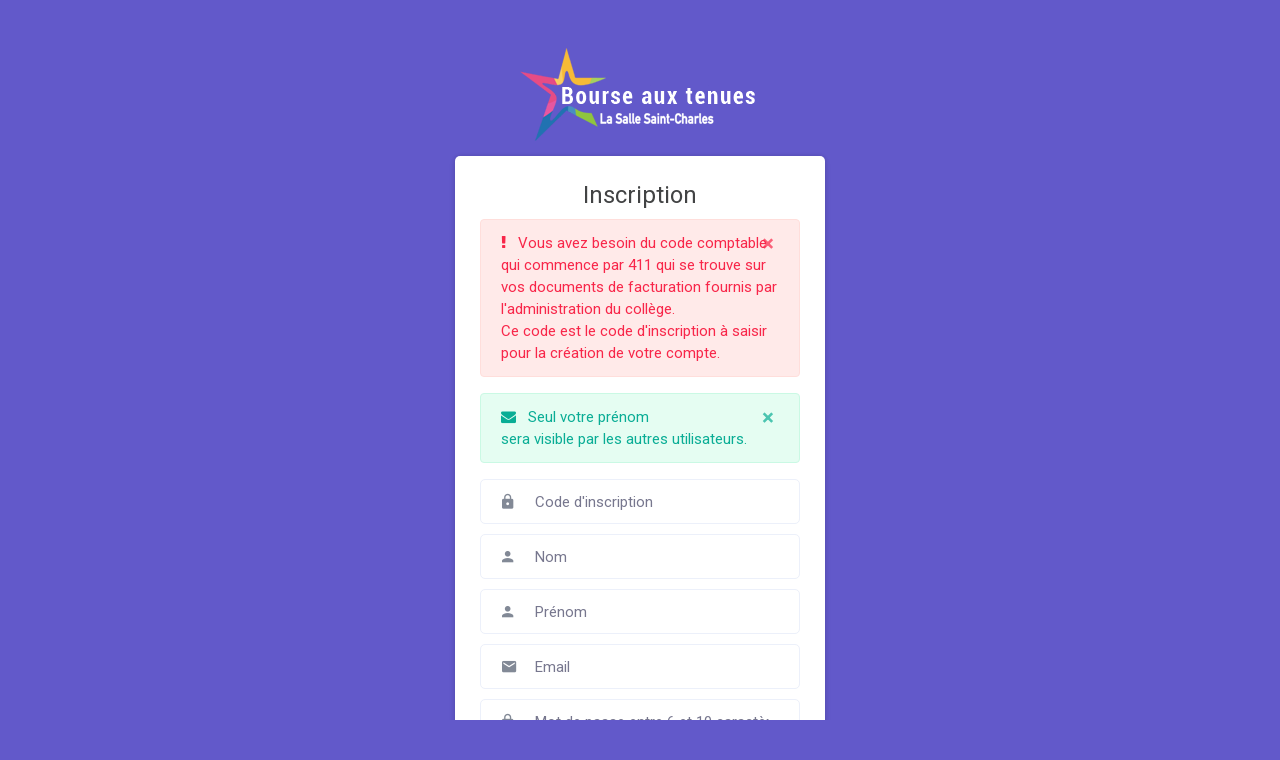

--- FILE ---
content_type: text/html; charset=UTF-8
request_url: https://lasalle.stcharles.fr/bourse_tenues/inscription.php
body_size: 1947
content:
<!doctype html>
<html lang="fr" dir="ltr">
  <head>

		<!-- META DATA -->
		<meta charset="UTF-8">
		<meta name='viewport' content='width=device-width, initial-scale=1.0, user-scalable=0'>
		<meta http-equiv="X-UA-Compatible" content="IE=edge">
		<meta name="description" content="Bourse aux tenues Lasalle St-Charles">
		<meta name="author" content="Franck Piccand">
		<meta name="keywords" content="uniforme, collège">

		<!-- FAVICON -->
		<link rel="shortcut icon" type="image/x-icon" href="assets/images/brand/favicon.ico" />

		<!-- TITLE -->
		<title>Inscription</title>

		<!-- BOOTSTRAP CSS -->
		<link id="style" href="assets/plugins/bootstrap/css/bootstrap.min.css" rel="stylesheet" />

		<!-- STYLE CSS -->
		<link href="assets/css/style.css" rel="stylesheet"/>
		<link href="assets/css/plugins.css" rel="stylesheet"/>

		<!--- FONT-ICONS CSS -->
		<link href="assets/css/icons.css" rel="stylesheet"/>

	</head>

	<body class="login-img">

		<!-- BACKGROUND-IMAGE -->
		<div>

			<!-- GLOABAL LOADER -->
			<div id="global-loader">
				<img src="assets/images/loader.svg" class="loader-img" alt="Loader">
			</div>
			<!-- /GLOABAL LOADER -->

			<!-- PAGE -->
			<div class="page login-page">
				<div>
				    <!-- CONTAINER OPEN -->
					<div class="col col-login mx-auto mt-7">
						<div class="text-center">
							<img src="assets/images/logo-bat-b.png" class="" alt="">
						</div>
					</div>
					<div class="container-login100">
						<div class="wrap-login100 p-0">
							<div class="card-body">
                                                                <form class="login100-form validate-form" method="post" action="inscription.php">
                                                                    <span class="login100-form-title" style="padding-bottom: 10px;">
										Inscription
									</span>
                                                                        <div class='alert alert-danger alert-dismissible fade show' role='alert'>
                                                                            <i class='fa fa-exclamation me-2' aria-hidden='true'></i> Vous avez besoin du code comptable qui commence par 411 qui se trouve sur vos documents de facturation fournis par l'administration du collège.<br>
Ce code est le code d'inscription à saisir pour la création de votre compte.
                                                                            <button type='button' class='btn-close' data-bs-dismiss='alert' aria-label='Close'>
                                                                                    <span aria-hidden='true'>×</span>
                                                                            </button>
                                                                        </div>  
                                                                        <div class='alert alert-success alert-dismissible fade show' role='alert'>
                                                                            <i class='fa fa-envelope me-2' aria-hidden='true'></i> Seul votre prénom <br>sera visible par les autres utilisateurs.
                                                                            <button type='button' class='btn-close' data-bs-dismiss='alert' aria-label='Close'>
                                                                                    <span aria-hidden='true'>×</span>
                                                                            </button>
                                                                        </div>									
                                                                        <div class="wrap-input100 validate-input" data-bs-validate = "Code d'inscription requis">
                                                                            <input class="input100" type="text" pattern="[A-Z0-9]*" name="codei" placeholder="Code d'inscription" required>
										<span class="focus-input100"></span>
										<span class="symbol-input100">
											<i class="zmdi zmdi-lock" aria-hidden="true"></i>
										</span>
									</div>  
                                                                        <div class="wrap-input100 validate-input" data-bs-validate = "Nom requis (invisble pour les autres utilisateurs)">
                                                                            <input class="input100" type="text" pattern=".{2,30}" name="nom" placeholder="Nom" required>
										<span class="focus-input100"></span>
										<span class="symbol-input100">
											<i class="zmdi zmdi-account" aria-hidden="true"></i>
										</span>
									</div>  
                                                                        <div class="wrap-input100 validate-input" data-bs-validate = "Prénom requis">
                                                                            <input class="input100" type="text" pattern=".{2,30}" name="prenom" placeholder="Prénom" required>
										<span class="focus-input100"></span>
										<span class="symbol-input100">
											<i class="zmdi zmdi-account" aria-hidden="true"></i>
										</span>
									</div>
									<div class="wrap-input100 validate-input" data-bs-validate = "Email valide requis: ex@abc.xyz">
										<input class="input100" type="email" pattern="[a-z0-9._%+-]+@[a-z0-9.-]+\.[a-z]{2,4}$" name="email" placeholder="Email" required>
										<span class="focus-input100"></span>
										<span class="symbol-input100">
											<i class="zmdi zmdi-email" aria-hidden="true"></i>
										</span>
									</div>
									<div class="wrap-input100 validate-input" data-bs-validate = "Mot de passe requis">
										<input class="input100" type="password" pattern=".{6,16}" name="pass" placeholder="Mot de passe entre 6 et 10 caractères" required>
										<span class="focus-input100"></span>
										<span class="symbol-input100">
											<i class="zmdi zmdi-lock" aria-hidden="true"></i>
										</span>
									</div>
                                                                        
									<div class="container-login100-form-btn">
                                                                             <button type="submit" class="login100-form-btn btn btn-primary">Inscription</button>
										
									</div>
									
								</form>
							</div>
                                                    <div class="card-footer">
                                                        <div class="text-center pt-3" style="padding-top: 2px !important;">
										<p class="text-dark mb-0">Déjà inscrit?</p>
                                                                                <a href="connexion.php" class="login100-form-btn btn btn-green">Connexion</a>
									</div>
							</div>
							<div class="card-footer">
								<div class="d-flex justify-content-center my-3">
									<a href="https://lasalle.stcharles.fr/" class="social-login  text-center me-4">
										<i class="fa fa-home"></i>
									</a>
									<a href="https://www.facebook.com/LaSalleStCharles" class="social-login  text-center me-4">
										<i class="fa fa-facebook"></i>
									</a>
									
								</div>
							</div>
						</div>
					</div>
					<!-- CONTAINER CLOSED -->
				</div>
			</div>
			<!-- END PAGE -->

		</div>
		<!-- BACKGROUND-IMAGE CLOSED -->

		<!-- JQUERY JS -->
		<script src="assets/js/jquery.min.js"></script>

		<!-- BOOTSTRAP JS -->
		<script src="assets/plugins/bootstrap/js/popper.min.js"></script>
		<script src="assets/plugins/bootstrap/js/bootstrap.min.js"></script>

		<!-- CHART-CIRCLE JS -->
		<script src="assets/js/circle-progress.min.js"></script>

		<!-- Perfect SCROLLBAR JS-->
		<script src="assets/plugins/p-scroll/perfect-scrollbar.js"></script>

		<!-- INPUT MASK JS -->
		<script src="assets/plugins/input-mask/jquery.mask.min.js"></script>

        <!-- Color Theme js -->
        <script src="assets/js/themeColors.js"></script>

        <!-- swither styles js -->
        <script src="assets/js/swither-styles.js"></script>

        <!-- CUSTOM JS -->
        <script src="assets/js/custom.js"></script>

	</body>
</html>


--- FILE ---
content_type: text/css
request_url: https://lasalle.stcharles.fr/bourse_tenues/assets/css/plugins.css
body_size: 85162
content:
@charset "UTF-8";

/*Color variables*/
/*Gradient variables*/
/*white variables*/
/*black variables*/
/*shadow variables*/
/* ######## PLUGIN-STYLES ######## */
.accordionjs {
    position: relative;
    margin: 0;
    padding: 0;
    list-style: none;
    margin-top: 10px;
    margin-bottom: 20px;
}

.accordionjs .acc_section {
    border: 1px solid #eee;
    position: relative;
    z-index: 1;
    margin-top: -1px;
    overflow: hidden;
}

.accordionjs .acc_section .acc_head {
    position: relative;
    background: #fff;
    padding: 13px;
    display: block;
    cursor: pointer;
}

.accordionjs .acc_section .acc_head h3 {
    line-height: 1;
    margin: 5px;
    font-size: 15px;
    padding-left: 25px;
    font-weight: 200;
}

.accordionjs .acc_section .acc_content {
    padding: 10px;
}

.accordionjs .acc_section:first-of-type {
    border-top-left-radius: 3px;
    border-top-right-radius: 3px;
}

.accordionjs .acc_section:first-of-type .acc_head {
    border-top-left-radius: 3px;
    border-top-right-radius: 3px;
}

.accordionjs .acc_section:last-of-type {
    border-bottom-left-radius: 3px;
    border-bottom-right-radius: 3px;
}

.accordionjs .acc_section:last-of-type .acc_content {
    border-bottom-left-radius: 3px;
    border-bottom-right-radius: 3px;
}

.accordionjs .acc_section.acc_active>.acc_content {
    display: block;
}

.accordionjs .acc_section.acc_active>.acc_head {
    border-bottom: 1px solid #eee;
    color: #fff;
}

.accordionjs .acc_section.acc_active .acc_head h3:before {
    content: "\e995";
    position: absolute;
    font-family: "feather" !important;
    left: 16px;
    color: var(--primary-bg-color);
    top: 15px;
    font-size: 20px;
    transition: all 0.5s;
    transform: scale(1);
}

.accordionjs .acc_section .acc_head h3:before {
    content: "\e9b0";
    position: absolute;
    font-family: "feather" !important;
    left: 16px;
    top: 15px;
    font-size: 20px;
    transition: all 0.5s;
    transform: scale(1);
}

/*!
 * Datepicker for Bootstrap v1.8.0 (https://github.com/uxsolutions/bootstrap-datepicker)
 *
 * Licensed under the Apache License v2.0 (http://www.apache.org/licenses/LICENSE-2.0)
 */
.datepicker {
    background-color: #fff;
    border: 1px solid #e9ebfa;
    font-family: "Roboto", sans-serif;
    font-size: inherit;
    padding: 10px;
    margin: 1px 0 0;
    display: none;
    width: auto !important;
    z-index: 99 !important;
    direction: ltr;
    border-radius: 5px;
    box-shadow: 0px 16px 18px rgba(6, 10, 48, 0.1);
}

.datepicker.dropdown-menu {
    color: #3b4863;
}

.datepicker-inline {
    width: 220px;
}

.datepicker-rtl {
    direction: rtl;
}

.datepicker-rtl.dropdown-menu {
    left: auto;
}

.datepicker-rtl table tr td span {
    float: right;
}

.datepicker-dropdown {
    top: 0;
    left: 0;
}

.datepicker-dropdown:before {
    content: "";
    display: inline-block;
    border-left: 7px solid transparent;
    border-right: 7px solid transparent;
    border-bottom: 7px solid #e9ebfa;
    border-top: 0;
    border-bottom-color: #e9ebfa;
    position: absolute;
}

.datepicker-dropdown:after {
    content: "";
    display: inline-block;
    border-left: 6px solid transparent;
    border-right: 6px solid transparent;
    border-bottom: 6px solid #e9ebfa;
    border-top: 0;
    position: absolute;
}

.datepicker-dropdown.datepicker-orient-left:before {
    left: 6px;
}

.datepicker-dropdown.datepicker-orient-left:after {
    left: 7px;
}

.datepicker-dropdown.datepicker-orient-right:before {
    right: 6px;
}

.datepicker-dropdown.datepicker-orient-right:after {
    right: 7px;
}

.datepicker-dropdown.datepicker-orient-bottom:before {
    top: -7px;
}

.datepicker-dropdown.datepicker-orient-bottom:after {
    top: -6px;
}

.datepicker-dropdown.datepicker-orient-top:before {
    bottom: -7px;
    border-bottom: 0;
    border-top: 7px solid #e9ebfa;
}

.datepicker-dropdown.datepicker-orient-top:after {
    bottom: -6px;
    border-bottom: 0;
    border-top: 6px solid #e9ebfa;
}

.datepicker table {
    padding: 0px;
    margin: 0;
    -webkit-touch-callout: none;
    -webkit-user-select: none;
    -khtml-user-select: none;
    -moz-user-select: none;
    -ms-user-select: none;
    user-select: none;
    border-collapse: inherit;
}

.datepicker td {
    text-align: center;
    padding: 6px 9px;
    -webkit-border-radius: 0px;
    -moz-border-radius: 0px;
    border-radius: 0px;
    border: none;
    font-size: 12px;
    font-weight: 400;
    color: #070510;
    border-radius: 4px;
}

.datepicker .datepicker-switch {
    text-align: center;
    color: #313e6a !important;
    font-weight: 700;
    font-size: 13px;
    text-transform: uppercase;
    letter-spacing: 1px;
    opacity: inherit !important;
}

.datepicker .datepicker-switch:hover {
    color: #3b4863 !important;
    background: transparent !important;
}

.datepicker .prev:hover,
.datepicker .next:hover,
.datepicker tfoot tr th:hover {
    color: #3b4863 !important;
    background: transparent !important;
}

.datepicker th {
    text-transform: uppercase;
    font-size: 12px;
    font-weight: 700;
    letter-spacing: 1px;
    padding: 6px 9px;
    color: #3b4863;
}

.table-striped .datepicker table tr td,
.table-striped .datepicker table tr th {
    background-color: transparent;
}

.datepicker table tr td.day:hover,
.datepicker table tr td.day.focused {
    background: rgba(255, 255, 255, 0.1);
    cursor: pointer;
}

.datepicker table tr td.old,
.datepicker table tr td.new {
    opacity: 5;
}

.datepicker table tr td.disabled {
    background: none;
    color: #3b4863;
    cursor: default;
}

.datepicker table tr td.disabled:hover {
    background: none;
    color: #3b4863;
    cursor: default;
}

.datepicker table tr td.highlighted {
    background: #d9edf7;
    border-radius: 0;
}

.datepicker table tr td.today {
    background-color: #fde19a;
    background-image: -moz-linear-gradient(to bottom, #fdd49a, #fdf59a);
    background-image: -ms-linear-gradient(to bottom, #fdd49a, #fdf59a);
    background-image: -webkit-gradient(linear, 0 0, 0 100%, from(#fdd49a), to(#fdf59a));
    background-image: -webkit-linear-gradient(to bottom, #fdd49a, #fdf59a);
    background-image: -o-linear-gradient(to bottom, #fdd49a, #fdf59a);
    background-image: linear-gradient(to bottom, #fdd49a, #fdf59a);
    background-repeat: repeat-x;
    filter: progid:DXImageTransform.Microsoft.gradient(startColorstr="#fdd49a", endColorstr="#fdf59a", GradientType=0);
    border-color: #fdf59a #fdf59a #fbed50;
    border-color: rgba(0, 0, 0, 0.1) rgba(0, 0, 0, 0.1) rgba(0, 0, 0, 0.25);
    filter: progid:DXImageTransform.Microsoft.gradient(enabled=false);
    color: #7e7da0;
}

.datepicker table tr td.today:hover {
    background-color: #fde19a;
    background-image: -moz-linear-gradient(to bottom, #fdd49a, #fdf59a);
    background-image: -ms-linear-gradient(to bottom, #fdd49a, #fdf59a);
    background-image: -webkit-gradient(linear, 0 0, 0 100%, from(#fdd49a), to(#fdf59a));
    background-image: -webkit-linear-gradient(to bottom, #fdd49a, #fdf59a);
    background-image: -o-linear-gradient(to bottom, #fdd49a, #fdf59a);
    background-image: linear-gradient(to bottom, #fdd49a, #fdf59a);
    background-repeat: repeat-x;
    filter: progid:DXImageTransform.Microsoft.gradient(startColorstr="#fdd49a", endColorstr="#fdf59a", GradientType=0);
    border-color: #fdf59a #fdf59a #fbed50;
    border-color: rgba(0, 0, 0, 0.1) rgba(0, 0, 0, 0.1) rgba(0, 0, 0, 0.25);
    filter: progid:DXImageTransform.Microsoft.gradient(enabled=false);
    color: #7e7da0;
}

.datepicker table tr td.today.disabled {
    background-color: #fde19a;
    background-image: -moz-linear-gradient(to bottom, #fdd49a, #fdf59a);
    background-image: -ms-linear-gradient(to bottom, #fdd49a, #fdf59a);
    background-image: -webkit-gradient(linear, 0 0, 0 100%, from(#fdd49a), to(#fdf59a));
    background-image: -webkit-linear-gradient(to bottom, #fdd49a, #fdf59a);
    background-image: -o-linear-gradient(to bottom, #fdd49a, #fdf59a);
    background-image: linear-gradient(to bottom, #fdd49a, #fdf59a);
    background-repeat: repeat-x;
    filter: progid:DXImageTransform.Microsoft.gradient(startColorstr="#fdd49a", endColorstr="#fdf59a", GradientType=0);
    border-color: #fdf59a #fdf59a #fbed50;
    border-color: rgba(0, 0, 0, 0.1) rgba(0, 0, 0, 0.1) rgba(0, 0, 0, 0.25);
    filter: progid:DXImageTransform.Microsoft.gradient(enabled=false);
    color: #7e7da0;
}

.datepicker table tr td.today.disabled:hover {
    background-color: #fde19a;
    background-image: -moz-linear-gradient(to bottom, #fdd49a, #fdf59a);
    background-image: -ms-linear-gradient(to bottom, #fdd49a, #fdf59a);
    background-image: -webkit-gradient(linear, 0 0, 0 100%, from(#fdd49a), to(#fdf59a));
    background-image: -webkit-linear-gradient(to bottom, #fdd49a, #fdf59a);
    background-image: -o-linear-gradient(to bottom, #fdd49a, #fdf59a);
    background-image: linear-gradient(to bottom, #fdd49a, #fdf59a);
    background-repeat: repeat-x;
    filter: progid:DXImageTransform.Microsoft.gradient(startColorstr="#fdd49a", endColorstr="#fdf59a", GradientType=0);
    border-color: #fdf59a #fdf59a #fbed50;
    border-color: rgba(0, 0, 0, 0.1) rgba(0, 0, 0, 0.1) rgba(0, 0, 0, 0.25);
    filter: progid:DXImageTransform.Microsoft.gradient(enabled=false);
    color: #7e7da0;
}

.datepicker table tr td.today:hover,
.datepicker table tr td.today.disabled:hover,
.datepicker table tr td.today:active,
.datepicker table tr td.today:hover:active {
    background-color: #fdf59a;
}

.datepicker table tr td.today.disabled:active,
.datepicker table tr td.today.disabled:hover:active {
    background-color: #fdf59a;
}

.datepicker table tr td.today.active,
.datepicker table tr td.today:hover.active {
    background-color: #fdf59a;
}

.datepicker table tr td.today.disabled {
    background-color: #fdf59a;
}

.datepicker table tr td.today.disabled.active,
.datepicker table tr td.today.disabled:hover.active {
    background-color: #fdf59a;
}

.datepicker table tr td.today:hover.disabled {
    background-color: #fdf59a;
}

.datepicker table tr td.today.disabled.disabled,
.datepicker table tr td.today.disabled:hover.disabled {
    background-color: #fdf59a;
}

.datepicker table tr td.today[disabled],
.datepicker table tr td.today:hover[disabled] {
    background-color: #fdf59a;
}

.datepicker table tr td.today.disabled[disabled],
.datepicker table tr td.today.disabled:hover[disabled] {
    background-color: #fdf59a;
}

.datepicker table tr td.today:active,
.datepicker table tr td.today:hover:active {
    background-color: #fbf069 \9;
}

.datepicker table tr td.today.disabled:active,
.datepicker table tr td.today.disabled:hover:active {
    background-color: #fbf069 \9;
}

.datepicker table tr td.today.active,
.datepicker table tr td.today:hover.active {
    background-color: #fbf069 \9;
}

.datepicker table tr td.today.disabled.active,
.datepicker table tr td.today.disabled:hover.active {
    background-color: #fbf069 \9;
}

.datepicker table tr td.today:hover:hover {
    color: #000;
}

.datepicker table tr td.today.active:hover {
    color: #fff;
}

.datepicker table tr td.range {
    background: #d6dcec;
    -webkit-border-radius: 0;
    -moz-border-radius: 0;
    border-radius: 0;
}

.datepicker table tr td.range:hover {
    background: #d6dcec;
    -webkit-border-radius: 0;
    -moz-border-radius: 0;
    border-radius: 0;
}

.datepicker table tr td.range.disabled {
    background: #d6dcec;
    -webkit-border-radius: 0;
    -moz-border-radius: 0;
    border-radius: 0;
}

.datepicker table tr td.range.disabled:hover {
    background: #d6dcec;
    -webkit-border-radius: 0;
    -moz-border-radius: 0;
    border-radius: 0;
}

.datepicker table tr td.range.today {
    background-color: #f3d17a;
    background-image: -moz-linear-gradient(to bottom, #f3c17a, #f3e97a);
    background-image: -ms-linear-gradient(to bottom, #f3c17a, #f3e97a);
    background-image: -webkit-gradient(linear, 0 0, 0 100%, from(#f3c17a), to(#f3e97a));
    background-image: -webkit-linear-gradient(to bottom, #f3c17a, #f3e97a);
    background-image: -o-linear-gradient(to bottom, #f3c17a, #f3e97a);
    background-image: linear-gradient(to bottom, #f3c17a, #f3e97a);
    background-repeat: repeat-x;
    filter: progid:DXImageTransform.Microsoft.gradient(startColorstr="#f3c17a", endColorstr="#f3e97a", GradientType=0);
    border-color: #f3e97a #f3e97a #edde34;
    border-color: rgba(0, 0, 0, 0.1) rgba(0, 0, 0, 0.1) rgba(0, 0, 0, 0.25);
    filter: progid:DXImageTransform.Microsoft.gradient(enabled=false);
    -webkit-border-radius: 0;
    -moz-border-radius: 0;
    border-radius: 0;
}

.datepicker table tr td.range.today:hover {
    background-color: #f3d17a;
    background-image: -moz-linear-gradient(to bottom, #f3c17a, #f3e97a);
    background-image: -ms-linear-gradient(to bottom, #f3c17a, #f3e97a);
    background-image: -webkit-gradient(linear, 0 0, 0 100%, from(#f3c17a), to(#f3e97a));
    background-image: -webkit-linear-gradient(to bottom, #f3c17a, #f3e97a);
    background-image: -o-linear-gradient(to bottom, #f3c17a, #f3e97a);
    background-image: linear-gradient(to bottom, #f3c17a, #f3e97a);
    background-repeat: repeat-x;
    filter: progid:DXImageTransform.Microsoft.gradient(startColorstr="#f3c17a", endColorstr="#f3e97a", GradientType=0);
    border-color: #f3e97a #f3e97a #edde34;
    border-color: rgba(0, 0, 0, 0.1) rgba(0, 0, 0, 0.1) rgba(0, 0, 0, 0.25);
    filter: progid:DXImageTransform.Microsoft.gradient(enabled=false);
    -webkit-border-radius: 0;
    -moz-border-radius: 0;
    border-radius: 0;
}

.datepicker table tr td.range.today.disabled {
    background-color: #f3d17a;
    background-image: -moz-linear-gradient(to bottom, #f3c17a, #f3e97a);
    background-image: -ms-linear-gradient(to bottom, #f3c17a, #f3e97a);
    background-image: -webkit-gradient(linear, 0 0, 0 100%, from(#f3c17a), to(#f3e97a));
    background-image: -webkit-linear-gradient(to bottom, #f3c17a, #f3e97a);
    background-image: -o-linear-gradient(to bottom, #f3c17a, #f3e97a);
    background-image: linear-gradient(to bottom, #f3c17a, #f3e97a);
    background-repeat: repeat-x;
    filter: progid:DXImageTransform.Microsoft.gradient(startColorstr="#f3c17a", endColorstr="#f3e97a", GradientType=0);
    border-color: #f3e97a #f3e97a #edde34;
    border-color: rgba(0, 0, 0, 0.1) rgba(0, 0, 0, 0.1) rgba(0, 0, 0, 0.25);
    filter: progid:DXImageTransform.Microsoft.gradient(enabled=false);
    -webkit-border-radius: 0;
    -moz-border-radius: 0;
    border-radius: 0;
}

.datepicker table tr td.range.today.disabled:hover {
    background-color: #f3d17a;
    background-image: -moz-linear-gradient(to bottom, #f3c17a, #f3e97a);
    background-image: -ms-linear-gradient(to bottom, #f3c17a, #f3e97a);
    background-image: -webkit-gradient(linear, 0 0, 0 100%, from(#f3c17a), to(#f3e97a));
    background-image: -webkit-linear-gradient(to bottom, #f3c17a, #f3e97a);
    background-image: -o-linear-gradient(to bottom, #f3c17a, #f3e97a);
    background-image: linear-gradient(to bottom, #f3c17a, #f3e97a);
    background-repeat: repeat-x;
    filter: progid:DXImageTransform.Microsoft.gradient(startColorstr="#f3c17a", endColorstr="#f3e97a", GradientType=0);
    border-color: #f3e97a #f3e97a #edde34;
    border-color: rgba(0, 0, 0, 0.1) rgba(0, 0, 0, 0.1) rgba(0, 0, 0, 0.25);
    filter: progid:DXImageTransform.Microsoft.gradient(enabled=false);
    -webkit-border-radius: 0;
    -moz-border-radius: 0;
    border-radius: 0;
}

.datepicker table tr td.range.today:hover,
.datepicker table tr td.range.today.disabled:hover,
.datepicker table tr td.range.today:active,
.datepicker table tr td.range.today:hover:active {
    background-color: #f3e97a;
}

.datepicker table tr td.range.today.disabled:active,
.datepicker table tr td.range.today.disabled:hover:active {
    background-color: #f3e97a;
}

.datepicker table tr td.range.today.active,
.datepicker table tr td.range.today:hover.active {
    background-color: #f3e97a;
}

.datepicker table tr td.range.today.disabled {
    background-color: #f3e97a;
}

.datepicker table tr td.range.today.disabled.active,
.datepicker table tr td.range.today.disabled:hover.active {
    background-color: #f3e97a;
}

.datepicker table tr td.range.today:hover.disabled {
    background-color: #f3e97a;
}

.datepicker table tr td.range.today.disabled.disabled,
.datepicker table tr td.range.today.disabled:hover.disabled {
    background-color: #f3e97a;
}

.datepicker table tr td.range.today[disabled],
.datepicker table tr td.range.today:hover[disabled] {
    background-color: #f3e97a;
}

.datepicker table tr td.range.today.disabled[disabled],
.datepicker table tr td.range.today.disabled:hover[disabled] {
    background-color: #f3e97a;
}

.datepicker table tr td.range.today:active,
.datepicker table tr td.range.today:hover:active {
    background-color: #efe24b \9;
}

.datepicker table tr td.range.today.disabled:active,
.datepicker table tr td.range.today.disabled:hover:active {
    background-color: #efe24b \9;
}

.datepicker table tr td.range.today.active,
.datepicker table tr td.range.today:hover.active {
    background-color: #efe24b \9;
}

.datepicker table tr td.range.today.disabled.active,
.datepicker table tr td.range.today.disabled:hover.active {
    background-color: #efe24b \9;
}

.datepicker table tr td.selected {
    background-color: #9e9e9e;
    background-image: -moz-linear-gradient(to bottom, #b3b3b3, #808080);
    background-image: -ms-linear-gradient(to bottom, #b3b3b3, #808080);
    background-image: -webkit-gradient(linear, 0 0, 0 100%, from(#b3b3b3), to(#808080));
    background-image: -webkit-linear-gradient(to bottom, #b3b3b3, #808080);
    background-image: -o-linear-gradient(to bottom, #b3b3b3, #808080);
    background-image: linear-gradient(to bottom, #b3b3b3, #808080);
    background-repeat: repeat-x;
    filter: progid:DXImageTransform.Microsoft.gradient(startColorstr="#b3b3b3", endColorstr="#808080", GradientType=0);
    border-color: #808080 #808080 #595959;
    border-color: rgba(0, 0, 0, 0.1) rgba(0, 0, 0, 0.1) rgba(0, 0, 0, 0.25);
    filter: progid:DXImageTransform.Microsoft.gradient(enabled=false);
    color: #fff;
    text-shadow: 0 -1px 0 rgba(0, 0, 0, 0.25);
}

.datepicker table tr td.selected:hover {
    background-color: #9e9e9e;
    background-image: -moz-linear-gradient(to bottom, #b3b3b3, #808080);
    background-image: -ms-linear-gradient(to bottom, #b3b3b3, #808080);
    background-image: -webkit-gradient(linear, 0 0, 0 100%, from(#b3b3b3), to(#808080));
    background-image: -webkit-linear-gradient(to bottom, #b3b3b3, #808080);
    background-image: -o-linear-gradient(to bottom, #b3b3b3, #808080);
    background-image: linear-gradient(to bottom, #b3b3b3, #808080);
    background-repeat: repeat-x;
    filter: progid:DXImageTransform.Microsoft.gradient(startColorstr="#b3b3b3", endColorstr="#808080", GradientType=0);
    border-color: #808080 #808080 #595959;
    border-color: rgba(0, 0, 0, 0.1) rgba(0, 0, 0, 0.1) rgba(0, 0, 0, 0.25);
    filter: progid:DXImageTransform.Microsoft.gradient(enabled=false);
    color: #fff;
    text-shadow: 0 -1px 0 rgba(0, 0, 0, 0.25);
}

.datepicker table tr td.selected.disabled {
    background-color: #9e9e9e;
    background-image: -moz-linear-gradient(to bottom, #b3b3b3, #808080);
    background-image: -ms-linear-gradient(to bottom, #b3b3b3, #808080);
    background-image: -webkit-gradient(linear, 0 0, 0 100%, from(#b3b3b3), to(#808080));
    background-image: -webkit-linear-gradient(to bottom, #b3b3b3, #808080);
    background-image: -o-linear-gradient(to bottom, #b3b3b3, #808080);
    background-image: linear-gradient(to bottom, #b3b3b3, #808080);
    background-repeat: repeat-x;
    filter: progid:DXImageTransform.Microsoft.gradient(startColorstr="#b3b3b3", endColorstr="#808080", GradientType=0);
    border-color: #808080 #808080 #595959;
    border-color: rgba(0, 0, 0, 0.1) rgba(0, 0, 0, 0.1) rgba(0, 0, 0, 0.25);
    filter: progid:DXImageTransform.Microsoft.gradient(enabled=false);
    color: #fff;
    text-shadow: 0 -1px 0 rgba(0, 0, 0, 0.25);
}

.datepicker table tr td.selected.disabled:hover {
    background-color: #9e9e9e;
    background-image: -moz-linear-gradient(to bottom, #b3b3b3, #808080);
    background-image: -ms-linear-gradient(to bottom, #b3b3b3, #808080);
    background-image: -webkit-gradient(linear, 0 0, 0 100%, from(#b3b3b3), to(#808080));
    background-image: -webkit-linear-gradient(to bottom, #b3b3b3, #808080);
    background-image: -o-linear-gradient(to bottom, #b3b3b3, #808080);
    background-image: linear-gradient(to bottom, #b3b3b3, #808080);
    background-repeat: repeat-x;
    filter: progid:DXImageTransform.Microsoft.gradient(startColorstr="#b3b3b3", endColorstr="#808080", GradientType=0);
    border-color: #808080 #808080 #595959;
    border-color: rgba(0, 0, 0, 0.1) rgba(0, 0, 0, 0.1) rgba(0, 0, 0, 0.25);
    filter: progid:DXImageTransform.Microsoft.gradient(enabled=false);
    color: #fff;
    text-shadow: 0 -1px 0 rgba(0, 0, 0, 0.25);
}

.datepicker table tr td.selected:hover,
.datepicker table tr td.selected.disabled:hover,
.datepicker table tr td.selected:active,
.datepicker table tr td.selected:hover:active {
    background-color: #808080;
}

.datepicker table tr td.selected.disabled:active,
.datepicker table tr td.selected.disabled:hover:active {
    background-color: #808080;
}

.datepicker table tr td.selected.active,
.datepicker table tr td.selected:hover.active {
    background-color: #808080;
}

.datepicker table tr td.selected.disabled {
    background-color: #808080;
}

.datepicker table tr td.selected.disabled.active,
.datepicker table tr td.selected.disabled:hover.active {
    background-color: #808080;
}

.datepicker table tr td.selected:hover.disabled {
    background-color: #808080;
}

.datepicker table tr td.selected.disabled.disabled,
.datepicker table tr td.selected.disabled:hover.disabled {
    background-color: #808080;
}

.datepicker table tr td.selected[disabled],
.datepicker table tr td.selected:hover[disabled] {
    background-color: #808080;
}

.datepicker table tr td.selected.disabled[disabled],
.datepicker table tr td.selected.disabled:hover[disabled] {
    background-color: #808080;
}

.datepicker table tr td.selected:active,
.datepicker table tr td.selected:hover:active {
    background-color: #666666 \9;
}

.datepicker table tr td.selected.disabled:active,
.datepicker table tr td.selected.disabled:hover:active {
    background-color: #666666 \9;
}

.datepicker table tr td.selected.active,
.datepicker table tr td.selected:hover.active {
    background-color: #666666 \9;
}

.datepicker table tr td.selected.disabled.active,
.datepicker table tr td.selected.disabled:hover.active {
    background-color: #666666 \9;
}

.datepicker table tr td.active {
    background-color: #5965f9;
    background-image: -moz-linear-gradient(to bottom, #5965f9, #5965f9);
    background-image: -ms-linear-gradient(to bottom, #5965f9, #5965f9);
    background-image: -webkit-gradient(linear, 0 0, 0 100%, from(#7673e6), to(#7673e6));
    background-image: -webkit-linear-gradient(to bottom, #5965f9, #5965f9);
    background-image: -o-linear-gradient(to bottom, #5965f9, #5965f9);
    background-image: linear-gradient(to bottom, #5965f9, #5965f9);
    background-repeat: repeat-x;
    filter: progid:DXImageTransform.Microsoft.gradient(startColorstr="#7673e6", endColorstr="#7673e6", GradientType=0);
    border-color: #5965f9 #7673e6 #002a80;
    border-color: rgba(0, 0, 0, 0.1) rgba(0, 0, 0, 0.1) rgba(0, 0, 0, 0.25);
    filter: progid:DXImageTransform.Microsoft.gradient(enabled=false);
    color: #fff;
    text-shadow: 0 -1px 0 rgba(0, 0, 0, 0.25);
}

.datepicker table tr td.active:hover {
    background-color: #5965f9;
    background-image: -moz-linear-gradient(to bottom, #5965f9, #5965f9);
    background-image: -ms-linear-gradient(to bottom, #5965f9, #5965f9);
    background-image: -webkit-gradient(linear, 0 0, 0 100%, from(#7673e6), to(#7673e6));
    background-image: -webkit-linear-gradient(to bottom, #5965f9, #5965f9);
    background-image: -o-linear-gradient(to bottom, #5965f9, #5965f9);
    background-image: linear-gradient(to bottom, #5965f9, #5965f9);
    background-repeat: repeat-x;
    filter: progid:DXImageTransform.Microsoft.gradient(startColorstr="#7673e6", endColorstr="#7673e6", GradientType=0);
    border-color: #5965f9 #7673e6 #002a80;
    border-color: rgba(0, 0, 0, 0.1) rgba(0, 0, 0, 0.1) rgba(0, 0, 0, 0.25);
    filter: progid:DXImageTransform.Microsoft.gradient(enabled=false);
    color: #fff;
    text-shadow: 0 -1px 0 rgba(0, 0, 0, 0.25);
}

.datepicker table tr td.active.disabled {
    background-color: #5965f9;
    background-image: -moz-linear-gradient(to bottom, #5965f9, #5965f9);
    background-image: -ms-linear-gradient(to bottom, #5965f9, #5965f9);
    background-image: -webkit-gradient(linear, 0 0, 0 100%, from(#7673e6), to(#7673e6));
    background-image: -webkit-linear-gradient(to bottom, #5965f9, #5965f9);
    background-image: -o-linear-gradient(to bottom, #5965f9, #5965f9);
    background-image: linear-gradient(to bottom, #5965f9, #5965f9);
    background-repeat: repeat-x;
    filter: progid:DXImageTransform.Microsoft.gradient(startColorstr="#7673e6", endColorstr="#7673e6", GradientType=0);
    border-color: #5965f9 #7673e6 #002a80;
    border-color: rgba(0, 0, 0, 0.1) rgba(0, 0, 0, 0.1) rgba(0, 0, 0, 0.25);
    filter: progid:DXImageTransform.Microsoft.gradient(enabled=false);
    color: #fff;
    text-shadow: 0 -1px 0 rgba(0, 0, 0, 0.25);
}

.datepicker table tr td.active.disabled:hover {
    background-color: #5965f9;
    background-image: -moz-linear-gradient(to bottom, #5965f9, #5965f9);
    background-image: -ms-linear-gradient(to bottom, #5965f9, #5965f9);
    background-image: -webkit-gradient(linear, 0 0, 0 100%, from(#7673e6), to(#7673e6));
    background-image: -webkit-linear-gradient(to bottom, #5965f9, #5965f9);
    background-image: -o-linear-gradient(to bottom, #5965f9, #5965f9);
    background-image: linear-gradient(to bottom, #5965f9, #5965f9);
    background-repeat: repeat-x;
    filter: progid:DXImageTransform.Microsoft.gradient(startColorstr="#7673e6", endColorstr="#7673e6", GradientType=0);
    border-color: #5965f9 #7673e6 #002a80;
    border-color: rgba(0, 0, 0, 0.1) rgba(0, 0, 0, 0.1) rgba(0, 0, 0, 0.25);
    filter: progid:DXImageTransform.Microsoft.gradient(enabled=false);
    color: #fff;
    text-shadow: 0 -1px 0 rgba(0, 0, 0, 0.25);
}

.datepicker table tr td.active:hover,
.datepicker table tr td.active.disabled:hover,
.datepicker table tr td.active:active,
.datepicker table tr td.active:hover:active {
    background-color: #5965f9;
}

.datepicker table tr td.active.disabled:active,
.datepicker table tr td.active.disabled:hover:active {
    background-color: #5965f9;
}

.datepicker table tr td.active.active,
.datepicker table tr td.active:hover.active {
    background-color: #5965f9;
}

.datepicker table tr td.active.disabled {
    background-color: #5965f9;
}

.datepicker table tr td.active.disabled.active,
.datepicker table tr td.active.disabled:hover.active {
    background-color: #5965f9;
}

.datepicker table tr td.active:hover.disabled {
    background-color: #5965f9;
}

.datepicker table tr td.active.disabled.disabled,
.datepicker table tr td.active.disabled:hover.disabled {
    background-color: #5965f9;
}

.datepicker table tr td.active[disabled],
.datepicker table tr td.active:hover[disabled] {
    background-color: #5965f9;
}

.datepicker table tr td.active.disabled[disabled],
.datepicker table tr td.active.disabled:hover[disabled] {
    background-color: #5965f9;
}

.datepicker table tr td.active:active,
.datepicker table tr td.active:hover:active {
    background-color: #003399 \9;
}

.datepicker table tr td.active.disabled:active,
.datepicker table tr td.active.disabled:hover:active {
    background-color: #003399 \9;
}

.datepicker table tr td.active.active,
.datepicker table tr td.active:hover.active {
    background-color: #003399 \9;
}

.datepicker table tr td.active.disabled.active,
.datepicker table tr td.active.disabled:hover.active {
    background-color: #003399 \9;
}

.datepicker table tr td span {
    display: block;
    width: 23%;
    height: 54px;
    line-height: 54px;
    float: left;
    margin: 1%;
    cursor: pointer;
    -webkit-border-radius: 4px;
    -moz-border-radius: 4px;
    border-radius: 4px;
}

.datepicker table tr td span:hover,
.datepicker table tr td span.focused {
    background: #eceefb !important;
    color: #313e6a !important;
}

.datepicker table tr td span.disabled {
    background: none;
    color: #3b4863;
    cursor: default;
}

.datepicker table tr td span.disabled:hover {
    background: none;
    color: #3b4863;
    cursor: default;
}

.datepicker table tr td span.active {
    background-color: var(--primary-bg-color);
    color: #fff;
}

.datepicker table tr td span.active:hover {
    background-color: var(--primary-bg-color);
    color: #fff;
}

.datepicker table tr td span.active.disabled {
    background-color: var(--primary-bg-color);
    color: #fff;
}

.datepicker table tr td span.active.disabled:hover {
    background-color: var(--primary-bg-color);
    color: #fff;
}

.datepicker table tr td span.active:hover,
.datepicker table tr td span.active.disabled:hover,
.datepicker table tr td span.active:active,
.datepicker table tr td span.active:hover:active {
    background-color: var(--primary-bg-color);
}

.datepicker table tr td span.active.disabled:active,
.datepicker table tr td span.active.disabled:hover:active {
    background-color: var(--primary-bg-color);
}

.datepicker table tr td span.active.active,
.datepicker table tr td span.active:hover.active {
    background-color: var(--primary-bg-color);
}

.datepicker table tr td span.active.disabled {
    background-color: var(--primary-bg-color);
}

.datepicker table tr td span.active.disabled.active,
.datepicker table tr td span.active.disabled:hover.active {
    background-color: var(--primary-bg-color);
}

.datepicker table tr td span.active:hover.disabled {
    background-color: var(--primary-bg-color);
}

.datepicker table tr td span.active.disabled.disabled,
.datepicker table tr td span.active.disabled:hover.disabled {
    background-color: var(--primary-bg-color);
}

.datepicker table tr td span.active[disabled],
.datepicker table tr td span.active:hover[disabled] {
    background-color: var(--primary-bg-color);
}

.datepicker table tr td span.active.disabled[disabled],
.datepicker table tr td span.active.disabled:hover[disabled] {
    background-color: var(--primary-bg-color);
}

.datepicker table tr td span.active:active,
.datepicker table tr td span.active:hover:active {
    background-color: var(--primary-bg-color);
}

.datepicker table tr td span.active.disabled:active,
.datepicker table tr td span.active.disabled:hover:active {
    background-color: var(--primary-bg-color);
}

.datepicker table tr td span.active.active,
.datepicker table tr td span.active:hover.active {
    background-color: var(--primary-bg-color);
}

.datepicker table tr td span.active.disabled.active,
.datepicker table tr td span.active.disabled:hover.active {
    background-color: var(--primary-bg-color);
}

.datepicker table tr td span.old,
.datepicker table tr td span.new {
    color: #3b4863;
}

.datepicker .datepicker-switch {
    width: 145px;
    cursor: pointer;
    color: #3b4863;
    opacity: 5;
}

.datepicker .prev,
.datepicker .next,
.datepicker tfoot tr th {
    cursor: pointer;
    color: #3b4863;
    opacity: 5;
}

.datepicker .datepicker-switch:hover,
.datepicker .prev:hover,
.datepicker .next:hover,
.datepicker tfoot tr th:hover {
    background: rgba(255, 255, 255, 0.1);
    color: #3b4863;
}

.datepicker .prev.disabled,
.datepicker .next.disabled {
    visibility: hidden;
}

.datepicker .cw {
    font-size: 10px;
    width: 12px;
    padding: 0 2px 0 5px;
    vertical-align: middle;
}

.input-append.date .add-on,
.input-prepend.date .add-on {
    cursor: pointer;
}

.input-append.date .add-on i,
.input-prepend.date .add-on i {
    margin-top: 3px;
}

.input-daterange input {
    text-align: center;
}

.input-daterange input:first-child {
    -webkit-border-radius: 3px 0 0 3px;
    -moz-border-radius: 3px 0 0 3px;
    border-radius: 3px 0 0 3px;
}

.input-daterange input:last-child {
    -webkit-border-radius: 0 3px 3px 0;
    -moz-border-radius: 0 3px 3px 0;
    border-radius: 0 3px 3px 0;
}

.input-daterange .add-on {
    display: inline-block;
    width: auto;
    min-width: 16px;
    height: 18px;
    padding: 4px 5px;
    font-weight: normal;
    line-height: 18px;
    text-align: center;
    text-shadow: 0 1px 0 #fff;
    vertical-align: middle;
    background-color: #d6dcec;
    border: 1px solid #7f88a5;
    margin-left: -5px;
    margin-right: -5px;
}

.datepicker-days .table-condensed .active day {
    background-color: #5965f9;
    color: #fff;
}

.datepicker .datepicker-switch,
.datepicker .prev,
.datepicker .next,
.datepicker tfoot tr th {
    cursor: pointer;
    color: #3b4863;
    opacity: 5;
}

.dark-theme .datepicker .datepicker-switch {
    cursor: pointer;
    opacity: 5;
}

.datepicker .prev,
.datepicker .next,
.datepicker tfoot tr th {
    cursor: pointer;
    opacity: 5;
}

.dark-theme .datepicker {
    background-color: #191f3a;
    box-shadow: 0 0 24px rgba(20, 28, 43, 0.6);
    border: 1px solid rgba(255, 255, 255, 0.1);
}

.dark-theme .datepicker .datepicker-switch {
    color: #ffffff !important;
}

.dark-theme .datepicker th {
    color: #fff;
}

.dark-theme .datepicker td {
    border: 1px solid rgba(255, 255, 255, 0.1);
    background-color: #191f3a;
    color: rgba(255, 255, 255, 0.4);
}

.dark-theme .datepicker table tr td.old {
    opacity: 5;
    color: #7f88a5;
}

.datepicker table tr td.new {
    opacity: 5;
    color: #7f88a5;
}

.dark-theme .datepicker .datepicker-calendar td a:hover,
.dark-theme .datepicker table tr td.day:hover {
    background-color: #5965f9;
    color: #fff;
}

.datepicker table tr td.day.focused {
    background-color: #5965f9;
    color: #fff;
}

.dark-theme .datepicker-dropdown:before {
    content: "";
    display: inline-block;
    border-left: 7px solid transparent;
    border-right: 7px solid transparent;
    border-bottom: 7px solid #191f3a;
    border-top: 0;
    border-bottom-color: rgba(0, 0, 0, 0.2);
    position: absolute;
}

.dark-theme .datepicker-dropdown:after {
    content: "";
    display: inline-block;
    border-left: 6px solid transparent;
    border-right: 6px solid transparent;
    border-bottom: 7px solid #191f3a;
    border-top: 0;
    position: absolute;
}

.dark-theme .datepicker table tr td span:hover,
.dark-theme .datepicker table tr td span.focused {
    background: #292f4b !important;
}

.dark-theme .datepicker-dropdown.datepicker-orient-top:before {
    bottom: -7px;
    border-bottom: 0;
    border-top: 7px solid #191f3a;
}

.dark-theme .datepicker-dropdown.datepicker-orient-top:after {
    bottom: -6px;
    border-bottom: 0;
    border-top: 6px solid #191f3a;
}

.dark-theme .datepicker table tr td span.old {
    color: #7f88a5;
}

.datepicker table tr td span.new {
    color: #7f88a5;
}

.dark-theme .datepicker .datepicker-months td,
.dark-theme .datepicker .datepicker-years td {
    border: none;
}

.datepicker .prev,
.datepicker .next {
    font-size: 16px;
}

/*# sourceMappingURL=bootstrap-datepicker.css.map */
@keyframes dtb-spinner {
    100% {
        transform: rotate(360deg);
    }
}

@-o-keyframes dtb-spinner {
    100% {
        -o-transform: rotate(360deg);
        transform: rotate(360deg);
    }
}

@-ms-keyframes dtb-spinner {
    100% {
        -ms-transform: rotate(360deg);
        transform: rotate(360deg);
    }
}

@-webkit-keyframes dtb-spinner {
    100% {
        -webkit-transform: rotate(360deg);
        transform: rotate(360deg);
    }
}

@-moz-keyframes dtb-spinner {
    100% {
        -moz-transform: rotate(360deg);
        transform: rotate(360deg);
    }
}

div.dt-button-info {
    position: fixed;
    top: 50%;
    left: 50%;
    width: 400px;
    margin-top: -100px;
    margin-left: -200px;
    background-color: white;
    border: 2px solid #111;
    box-shadow: 3px 3px 8px rgba(0, 0, 0, 0.3);
    border-radius: 3px;
    text-align: center;
    z-index: 21;
}

div.dt-button-info h2 {
    padding: 0.5em;
    margin: 0;
    font-weight: normal;
    border-bottom: 1px solid #ddd;
    background-color: #f3f3f3;
}

div.dt-button-info>div {
    padding: 1em;
}

div.dt-button-collection-title {
    text-align: center;
    padding: 0.3em 0 0.5em;
    font-size: 0.9em;
}

div.dt-button-collection-title:empty {
    display: none;
}

div.dt-button-collection {
    position: absolute;
    z-index: 2001;
}

div.dt-button-collection div.dropdown-menu {
    display: block;
    z-index: 2002;
    min-width: 100%;
}

div.dt-button-collection div.dt-button-collection-title {
    background-color: white;
    border: 1px solid rgba(0, 0, 0, 0.15);
}

div.dt-button-collection.fixed {
    position: fixed;
    top: 50%;
    left: 50%;
    margin-left: -75px;
    border-radius: 0;
}

div.dt-button-collection.fixed.two-column {
    margin-left: -200px;
}

div.dt-button-collection.fixed.three-column {
    margin-left: -225px;
}

div.dt-button-collection.fixed.four-column {
    margin-left: -300px;
}

div.dt-button-collection> :last-child {
    display: block !important;
    -webkit-column-gap: 8px;
    -moz-column-gap: 8px;
    -ms-column-gap: 8px;
    -o-column-gap: 8px;
    column-gap: 8px;
}

div.dt-button-collection> :last-child>* {
    -webkit-column-break-inside: avoid;
    break-inside: avoid;
}

div.dt-button-collection.two-column {
    width: 400px;
}

div.dt-button-collection.two-column> :last-child {
    padding-bottom: 1px;
    -webkit-column-count: 2;
    -moz-column-count: 2;
    -ms-column-count: 2;
    -o-column-count: 2;
    column-count: 2;
}

div.dt-button-collection.three-column {
    width: 450px;
}

div.dt-button-collection.three-column> :last-child {
    padding-bottom: 1px;
    -webkit-column-count: 3;
    -moz-column-count: 3;
    -ms-column-count: 3;
    -o-column-count: 3;
    column-count: 3;
}

div.dt-button-collection.four-column {
    width: 600px;
}

div.dt-button-collection.four-column> :last-child {
    padding-bottom: 1px;
    -webkit-column-count: 4;
    -moz-column-count: 4;
    -ms-column-count: 4;
    -o-column-count: 4;
    column-count: 4;
}

div.dt-button-collection .dt-button {
    border-radius: 0;
}

div.dt-button-collection.fixed {
    max-width: none;
}

div.dt-button-collection.fixed:before,
div.dt-button-collection.fixed:after {
    display: none;
}

div.dt-button-background {
    position: fixed;
    top: 0;
    left: 0;
    width: 100%;
    height: 100%;
    z-index: 999;
}

div.dt-buttons button.btn.processing,
div.dt-buttons div.btn.processing,
div.dt-buttons a.btn.processing {
    color: rgba(0, 0, 0, 0.2);
}

div.dt-buttons button.btn.processing:after,
div.dt-buttons div.btn.processing:after,
div.dt-buttons a.btn.processing:after {
    position: absolute;
    top: 50%;
    left: 50%;
    width: 16px;
    height: 16px;
    margin: -8px 0 0 -8px;
    box-sizing: border-box;
    display: block;
    content: " ";
    border: 2px solid #282828;
    border-radius: 50%;
    border-left-color: transparent;
    border-right-color: transparent;
    animation: dtb-spinner 1500ms infinite linear;
    -o-animation: dtb-spinner 1500ms infinite linear;
    -ms-animation: dtb-spinner 1500ms infinite linear;
    -webkit-animation: dtb-spinner 1500ms infinite linear;
    -moz-animation: dtb-spinner 1500ms infinite linear;
}

@media screen and (max-width: 767px) {
    div.dt-buttons {
        float: none;
        width: 100%;
        text-align: center;
        margin-bottom: 0.5em;
    }

    div.dt-buttons a.btn {
        float: none;
    }
}

@media screen and (max-width: 767px) {
    .dt-buttons.btn-group {
        position: relative;
        display: flex;
        margin: 0 auto;
        justify-content: center;
        right: 0;
        left: 0;
        margin-bottom: 10px;
    }
}

/*-- Chart --*/
.c3 svg {
    font: 10px sans-serif;
    -webkit-tap-highlight-color: rgba(0, 0, 0, 0);
}

.c3 path,
.c3 line {
    fill: none;
    stroke: #000;
}

.c3 text {
    -webkit-user-select: none;
    -moz-user-select: none;
    user-select: none;
}

.c3-legend-item-tile,
.c3-xgrid-focus,
.c3-ygrid,
.c3-event-rect,
.c3-bars path {
    shape-rendering: crispEdges;
}

.c3-chart-arc path {
    stroke: #fff;
}

.c3-chart-arc rect {
    stroke: white;
    stroke-width: 1;
}

.c3-chart-arc text {
    fill: #fff;
    font-size: 13px;
}

/*-- Axis --*/
/*-- Grid --*/
.c3-grid line {
    stroke: #aaa;
}

.c3-grid text {
    fill: #aaa;
}

.c3-xgrid,
.c3-ygrid {
    stroke-dasharray: 3 3;
}

/*-- Text on Chart --*/
.c3-text.c3-empty {
    fill: #808080;
    font-size: 2em;
}

/*-- Line --*/
.c3-line {
    stroke-width: 1px;
}

/*-- Point --*/
.c3-circle {
    fill: currentColor;
}

.c3-circle._expanded_ {
    stroke-width: 1px;
    stroke: white;
}

.c3-selected-circle {
    fill: white;
    stroke-width: 2px;
}

/*-- Bar --*/
.c3-bar {
    stroke-width: 0;
}

.c3-bar._expanded_ {
    fill-opacity: 1;
    fill-opacity: 0.75;
}

/*-- Focus --*/
.c3-target.c3-focused {
    opacity: 1;
}

.c3-target.c3-focused path.c3-line,
.c3-target.c3-focused path.c3-step {
    stroke-width: 2px;
}

.c3-target.c3-defocused {
    opacity: 0.3 !important;
}

/*-- Region --*/
.c3-region {
    fill: steelblue;
    fill-opacity: 0.1;
}

.c3-region text {
    fill-opacity: 1;
}

/*-- Brush --*/
.c3-brush .extent {
    fill-opacity: 0.1;
}

/*-- Select - Drag --*/
/*-- Legend --*/
.c3-legend-item {
    font-size: 12px;
}

.c3-legend-item-hidden {
    opacity: 0.15;
}

.c3-legend-background {
    opacity: 0.75;
    fill: white;
    stroke: lightgray;
    stroke-width: 1;
}

/*-- Title --*/
.c3-title {
    font: 14px sans-serif;
}

/*-- Tooltip --*/
.c3-tooltip-container {
    z-index: 10;
}

.c3-tooltip {
    border-collapse: collapse;
    border-spacing: 0;
    background-color: #fff;
    empty-cells: show;
    -webkit-box-shadow: 7px 7px 12px -9px #777777;
    -moz-box-shadow: 7px 7px 12px -9px #777777;
    box-shadow: 7px 7px 12px -9px #777777;
    opacity: 0.9;
}

.c3-tooltip tr {
    border: 1px solid #CCC;
}

.c3-tooltip th {
    background-color: #aaa;
    font-size: 14px;
    padding: 2px 5px;
    text-align: left;
    color: #FFF;
}

.c3-tooltip td {
    font-size: 13px;
    padding: 3px 6px;
    background-color: #fff;
    border-left: 1px dotted #999;
}

.c3-tooltip td>span {
    display: inline-block;
    width: 10px;
    height: 10px;
    margin-right: 6px;
}

.c3-tooltip .value {
    text-align: right;
}

/*-- Area --*/
.c3-area {
    stroke-width: 0;
    opacity: 0.2;
}

/*-- Arc --*/
.c3-chart-arcs-title {
    dominant-baseline: middle;
    font-size: 1.3em;
}

.c3-chart-arcs .c3-chart-arcs-background {
    fill: #e0e0e0;
    stroke: #FFF;
}

.c3-chart-arcs .c3-chart-arcs-gauge-unit {
    fill: #000;
    font-size: 16px;
}

.c3-chart-arcs .c3-chart-arcs-gauge-max,
.c3-chart-arcs .c3-chart-arcs-gauge-min {
    fill: #777;
}

.c3-chart-arc .c3-gauge-value {
    fill: #000;
    /*  font-size: 28px !important;*/
}

.c3-chart-arc.c3-target g path,
.c3-chart-arc.c3-target.c3-focused g path {
    opacity: 1;
}

/*-- Zoom --*/
.c3-drag-zoom.enabled {
    pointer-events: all !important;
    visibility: visible;
}

.c3-drag-zoom.disabled {
    pointer-events: none !important;
    visibility: hidden;
}

.c3-drag-zoom .extent {
    fill-opacity: 0.1;
}

.c3-legend-background {
    fill: transparent;
    stroke: none;
}

.noselect {
    -webkit-user-select: none;
    /* Chrome/Safari */
    -moz-user-select: none;
    /* Firefox */
    -ms-user-select: none;
    /* IE10+ */
}

.left-align {
    text-align: left;
}

.right-align {
    text-align: right;
}

.cal1 .clndr .clndr-controls {
    width: 100%;
    position: relative;
    display: flex;
    padding: 15px;
    border: 1px solid #f0f0f4;
    border-bottom: 0;
    background-color: #f9fbfd;
}

.cal1 .clndr .clndr-controls .month {
    float: left;
    width: 33%;
    text-align: center;
    line-height: 32px;
    font-size: 18px;
    font-weight: 700;
}

.cal1 .clndr .clndr-controls .clndr-control-button {
    float: left;
    width: 33%;
}

.cal1 .clndr .clndr-controls .clndr-control-button.rightalign {
    text-align: right;
    width: 34%;
}

.cal1 .clndr .clndr-controls .clndr-control-button .clndr-next-button,
.cal1 .clndr .clndr-controls .clndr-control-button .clndr-previous-button {
    cursor: pointer;
    -webkit-user-select: none;
    -moz-user-select: none;
    -ms-user-select: none;
    padding: 6px 8px;
    min-width: 80px;
    text-align: center;
    display: inline-block;
}

.cal1 .clndr .clndr-controls .clndr-control-button .clndr-next-button:hover,
.cal1 .clndr .clndr-controls .clndr-control-button .clndr-previous-button:hover {
    color: #fff;
}

.cal1 .clndr .clndr-controls .clndr-control-button .clndr-next-button.inactive,
.cal1 .clndr .clndr-controls .clndr-control-button .clndr-previous-button.inactive {
    opacity: 0.5;
}

.cal1 .clndr .clndr-controls .clndr-control-button .clndr-next-button.inactive:hover,
.cal1 .clndr .clndr-controls .clndr-control-button .clndr-previous-button.inactive:hover {
    background: none;
    cursor: default;
}

.cal1 .clndr .clndr-table {
    table-layout: fixed;
    width: 100%;
}

.cal1 .clndr .clndr-table .header-days {
    height: 50px;
    font-size: 10px;
}

.cal1 .clndr .clndr-table .header-days .header-day {
    vertical-align: middle;
    text-align: center;
    color: #000;
    font-size: 15px;
    border: #f2f3f9 solid 1px;
}

.cal1 .clndr .clndr-table tr {
    height: 85px;
}

.cal1 .clndr .clndr-table tr td {
    vertical-align: top;
}

.cal1 .clndr .clndr-table tr .day {
    width: 100%;
    height: inherit;
}

.cal1 .clndr .clndr-table tr .day.today,
.cal1 .clndr .clndr-table tr .day.my-today {
    color: #000;
}

.cal1 .clndr .clndr-table tr .day.event:hover,
.cal1 .clndr .clndr-table tr .day.my-event:hover {
    background: rgba(245, 246, 251, 0.4784313725);
    color: #000;
}

.cal1 .clndr .clndr-table tr .day.inactive,
.cal1 .clndr .clndr-table tr .day.my-inactive {
    background: #f2f4f8;
}

.cal1 .clndr .clndr-table tr .day .day-contents {
    box-sizing: border-box;
    padding: 8px;
    font-size: 12px;
    text-align: right;
}

.cal1 .clndr .clndr-table tr .empty,
.cal1 .clndr .clndr-table tr .adjacent-month,
.cal1 .clndr .clndr-table tr .my-empty,
.cal1 .clndr .clndr-table tr .my-adjacent-month {
    width: 100%;
    height: inherit;
}

.cal1 .clndr .clndr-table tr .empty:last-child,
.cal1 .clndr .clndr-table tr .adjacent-month:last-child,
.cal1 .clndr .clndr-table tr .my-empty:last-child,
.cal1 .clndr .clndr-table tr .my-adjacent-month:last-child {
    border-right: 1px solid #f0f0f4;
}

.cal1 .clndr .clndr-table tr:last-child .day,
.cal1 .clndr .clndr-table tr:last-child .my-day {
    border-bottom: 1px solid #f0f0f4;
}

.cal1 .clndr .clndr-table tr:last-child .empty,
.cal1 .clndr .clndr-table tr:last-child .my-empty {
    border-bottom: 1px solid #d7e7ff;
}

@media (max-width: 380px) {
    .cal1 .clndr .clndr-controls {
        padding: 10px;
    }

    .cal1 .clndr .clndr-controls .month {
        padding-left: 7px;
    }
}

.cal2 {
    max-width: 177px;
    margin: 30px auto;
    font-family: "Droid Sans Mono";
}

.cal2 .clndr .clndr-controls {
    display: block;
    display: inline-block;
    width: 100%;
    margin-bottom: 3px;
}

.cal2 .clndr .clndr-controls .clndr-previous-button {
    float: left;
    width: 10%;
    text-align: left;
    cursor: pointer;
    -webkit-user-select: none;
    /* Chrome/Safari */
    -moz-user-select: none;
    /* Firefox */
    -ms-user-select: none;
    /* IE10+ */
}

.cal2 .clndr .clndr-controls .clndr-previous-button:hover {
    background-color: #f4f4f4;
}

.cal2 .clndr .clndr-controls .month {
    float: left;
    width: 80%;
    text-align: center;
}

.cal2 .clndr .clndr-controls .clndr-next-button {
    float: left;
    width: 10%;
    text-align: right;
    cursor: pointer;
    -webkit-user-select: none;
    /* Chrome/Safari */
    -moz-user-select: none;
    /* Firefox */
    -ms-user-select: none;
    /* IE10+ */
}

.cal2 .clndr .clndr-controls .clndr-next-button:hover {
    background-color: #f4f4f4;
}

.cal2 .clndr .clndr-grid {
    text-align: center;
    border: 1px solid #FF4545;
    display: inline-block;
}

.cal2 .clndr .clndr-grid .header-day {
    float: left;
    width: 25px;
    height: 25px;
    background: #FF4545;
}

.cal2 .clndr .clndr-grid .day {
    float: left;
    width: 25px;
    height: 25px;
}

.cal2 .clndr .clndr-grid .day.event {
    background-color: #B4E09F;
}

.cal2 .clndr .clndr-grid .day.today {
    background-color: #E3C57F;
}

.cal2 .clndr .clndr-grid .day.selected {
    background-color: #E37FD6;
}

.cal2 .clndr .clndr-grid .day.inactive {
    color: gray;
}

.cal2 .clndr .clndr-grid .empty,
.cal2 .clndr .clndr-grid .adjacent-month {
    float: left;
    width: 25px;
    height: 25px;
    background: #ddd;
}

.cal2 .clndr .clndr-today-button {
    width: 100%;
    text-align: center;
    cursor: pointer;
}

.cal2 .clndr .clndr-today-button:hover {
    background-color: #ddd;
}

.cal2 .multi-month-controls .quarter-button {
    display: inline-block;
    width: 25%;
}

.cal2 .multi-month-controls .quarter-button:hover {
    cursor: pointer;
    background-color: #f4f4f4;
}

.cal2 .day.inactive {
    background-color: #aaa;
}

.cal3 {
    max-width: 354px;
    margin: 0 auto;
    font-family: "Droid Sans Mono";
}

.cal3 .cal {
    float: left;
    width: 177px;
}

.cal3 .clndr .clndr-controls {
    display: block;
    display: inline-block;
    width: 100%;
    margin-bottom: 8px;
}

.cal3 .clndr .clndr-controls.top {
    margin-bottom: -22px;
    position: relative;
    z-index: 1;
}

.cal3 .clndr .clndr-controls .clndr-previous-button {
    float: left;
    width: 10%;
    text-align: left;
    cursor: pointer;
    -webkit-user-select: none;
    /* Chrome/Safari */
    -moz-user-select: none;
    /* Firefox */
    -ms-user-select: none;
    /* IE10+ */
}

.cal3 .clndr .clndr-controls .clndr-previous-button:hover {
    background-color: #f4f4f4;
}

.cal3 .clndr .clndr-controls .month {
    text-align: center;
    width: 80%;
    margin: 0 auto;
}

.cal3 .clndr .clndr-controls .clndr-next-button {
    float: right;
    width: 10%;
    text-align: right;
    cursor: pointer;
    -webkit-user-select: none;
    /* Chrome/Safari */
    -moz-user-select: none;
    /* Firefox */
    -ms-user-select: none;
    /* IE10+ */
}

.cal3 .clndr .clndr-controls .clndr-next-button:hover {
    background-color: #f4f4f4;
}

.cal3 .clndr .clndr-grid {
    text-align: center;
    border: 1px solid #FF4545;
    display: inline-block;
}

.cal3 .clndr .clndr-grid .header-day {
    float: left;
    width: 25px;
    height: 25px;
    background: #FF4545;
}

.cal3 .clndr .clndr-grid .day {
    float: left;
    width: 25px;
    height: 25px;
}

.cal3 .clndr .clndr-grid .day.event {
    background-color: #B4E09F;
}

.cal3 .clndr .clndr-grid .day.today {
    background-color: #E3C57F;
}

.cal3 .clndr .clndr-grid .empty,
.cal3 .clndr .clndr-grid .adjacent-month {
    float: left;
    width: 25px;
    height: 25px;
    background: #ddd;
}

.cal3 .clndr .clndr-today-button {
    width: 100%;
    text-align: center;
    cursor: pointer;
}

.cal3 .clndr .clndr-today-button:hover {
    background-color: #ddd;
}

.cal3 .multi-month-controls .quarter-button {
    display: inline-block;
    width: 25%;
}

.cal3 .multi-month-controls .quarter-button:hover {
    cursor: pointer;
    background-color: #f4f4f4;
}

.clndr-next-button,
.clndr-previous-button,
.clndr-next-year-button,
.clndr-previous-year-button {
    -webkit-user-select: none;
    /* Chrome/Safari */
    -moz-user-select: none;
    /* Firefox */
    -ms-user-select: none;
    /* IE10+ */
}

.clndr-next-button.inactive,
.clndr-previous-button.inactive,
.clndr-next-year-button.inactive,
.clndr-previous-year-button.inactive {
    opacity: 0.5;
    cursor: default;
}

/*! Bootstrap 5 integration for DataTables
 *
 * ©2020 SpryMedia Ltd, all rights reserved.
 * License: MIT datatables.net/license/mit
 */
table.dataTable {
    clear: both;
    margin-top: 6px !important;
    margin-bottom: 6px !important;
    max-width: none !important;
    border-collapse: separate !important;
    border-spacing: 0;
}

table.dataTable td,
table.dataTable th {
    -webkit-box-sizing: content-box;
    box-sizing: content-box;
}

table.dataTable td.dataTables_empty,
table.dataTable th.dataTables_empty {
    text-align: center;
}

table.dataTable.nowrap th,
table.dataTable.nowrap td {
    white-space: nowrap;
}

div.dataTables_wrapper div.dataTables_length label {
    font-weight: normal;
    text-align: left;
    white-space: nowrap;
}

div.dataTables_wrapper div.dataTables_length select {
    width: auto;
    display: inline-block;
}

div.dataTables_wrapper div.dataTables_filter {
    text-align: right;
}

div.dataTables_wrapper div.dataTables_filter label {
    font-weight: normal;
    white-space: nowrap;
    text-align: left;
}

div.dataTables_wrapper div.dataTables_filter input {
    margin-left: 0.5em;
    display: inline-block;
    width: auto;
}

div.dataTables_wrapper div.dataTables_info {
    padding-top: 0.85em;
}

div.dataTables_wrapper div.dataTables_paginate {
    margin: 0;
    white-space: nowrap;
    text-align: right;
}

div.dataTables_wrapper div.dataTables_paginate ul.pagination {
    margin: 2px 0;
    white-space: nowrap;
    justify-content: flex-end;
}

div.dataTables_wrapper div.dataTables_processing {
    position: absolute;
    top: 50%;
    left: 50%;
    width: 200px;
    margin-left: -100px;
    margin-top: -26px;
    text-align: center;
    padding: 1em 0;
}

table.dataTable>thead>tr>th:active,
table.dataTable>thead>tr>td:active {
    outline: none;
}

table.dataTable>thead>tr>th:not(.sorting_disabled),
table.dataTable>thead>tr>td:not(.sorting_disabled) {
    padding-right: 30px;
}

table.dataTable>thead .sorting,
table.dataTable>thead .sorting_asc,
table.dataTable>thead .sorting_desc,
table.dataTable>thead .sorting_asc_disabled,
table.dataTable>thead .sorting_desc_disabled {
    cursor: pointer;
    position: relative;
}

table.dataTable>thead .sorting:before,
table.dataTable>thead .sorting:after {
    position: absolute;
    bottom: 1em;
    display: block;
    opacity: 0.3;
}

table.dataTable>thead .sorting_asc:before,
table.dataTable>thead .sorting_asc:after {
    position: absolute;
    bottom: 1em;
    display: block;
    opacity: 0.3;
}

table.dataTable>thead .sorting_desc:before,
table.dataTable>thead .sorting_desc:after {
    position: absolute;
    bottom: 1em;
    display: block;
    opacity: 0.3;
}

table.dataTable>thead .sorting_asc_disabled:before,
table.dataTable>thead .sorting_asc_disabled:after {
    position: absolute;
    bottom: 1em;
    display: block;
    opacity: 0.3;
}

table.dataTable>thead .sorting_desc_disabled:before,
table.dataTable>thead .sorting_desc_disabled:after {
    position: absolute;
    bottom: 1em;
    display: block;
    opacity: 0.3;
}

table.dataTable>thead .sorting:before,
table.dataTable>thead .sorting_asc:before,
table.dataTable>thead .sorting_desc:before,
table.dataTable>thead .sorting_asc_disabled:before,
table.dataTable>thead .sorting_desc_disabled:before {
    right: 1em;
    content: "↑";
}

table.dataTable>thead .sorting:after,
table.dataTable>thead .sorting_asc:after,
table.dataTable>thead .sorting_desc:after,
table.dataTable>thead .sorting_asc_disabled:after,
table.dataTable>thead .sorting_desc_disabled:after {
    right: 0.5em;
    content: "↓";
}

table.dataTable>thead .sorting_asc:before,
table.dataTable>thead .sorting_desc:after {
    opacity: 1;
}

table.dataTable>thead .sorting_asc_disabled:before,
table.dataTable>thead .sorting_desc_disabled:after {
    opacity: 0;
}

div.dataTables_scrollHead table.dataTable {
    margin-bottom: 0 !important;
}

div.dataTables_scrollBody table {
    border-top: none;
    margin-top: 0 !important;
    margin-bottom: 0 !important;
}

div.dataTables_scrollBody table thead .sorting:before,
div.dataTables_scrollBody table thead .sorting_asc:before,
div.dataTables_scrollBody table thead .sorting_desc:before,
div.dataTables_scrollBody table thead .sorting:after,
div.dataTables_scrollBody table thead .sorting_asc:after,
div.dataTables_scrollBody table thead .sorting_desc:after {
    display: none;
}

div.dataTables_scrollBody table tbody tr:first-child th,
div.dataTables_scrollBody table tbody tr:first-child td {
    border-top: none;
}

div.dataTables_scrollFoot>.dataTables_scrollFootInner {
    box-sizing: content-box;
}

div.dataTables_scrollFoot>.dataTables_scrollFootInner>table {
    margin-top: 0 !important;
    border-top: none;
}

@media screen and (max-width: 767px) {

    div.dataTables_wrapper div.dataTables_length,
    div.dataTables_wrapper div.dataTables_filter,
    div.dataTables_wrapper div.dataTables_info {
        text-align: center !important;
    }

    div.dataTables_wrapper div.dataTables_paginate {
        text-align: center;
    }

    div.dataTables_wrapper div.dataTables_paginate ul.pagination {
        justify-content: center !important;
    }
}

table.dataTable.table-sm>thead>tr>th:not(.sorting_disabled) {
    padding-right: 20px;
}

table.dataTable.table-sm .sorting:before,
table.dataTable.table-sm .sorting_asc:before,
table.dataTable.table-sm .sorting_desc:before {
    top: 5px;
    right: 0.85em;
}

table.dataTable.table-sm .sorting:after,
table.dataTable.table-sm .sorting_asc:after,
table.dataTable.table-sm .sorting_desc:after {
    top: 5px;
}

table.table-bordered.dataTable {
    border-right-width: 0;
}

table.table-bordered.dataTable thead tr:first-child th,
table.table-bordered.dataTable thead tr:first-child td {
    border-top-width: 1px;
}

table.table-bordered.dataTable th,
table.table-bordered.dataTable td {
    border-left-width: 0;
}

table.table-bordered.dataTable th:first-child,
table.table-bordered.dataTable td:first-child {
    border-left-width: 0px;
}

table.table-bordered.dataTable th:last-child,
table.table-bordered.dataTable td:last-child {
    border-right-width: 1px;
}

table.table-bordered.dataTable th,
table.table-bordered.dataTable td {
    border-bottom-width: 0px;
}

div.dataTables_scrollHead table.table-bordered {
    border-bottom-width: 0;
}

div.table-responsive>div.dataTables_wrapper>div.row {
    margin: 0;
}

div.table-responsive>div.dataTables_wrapper>div.row>div[class^=col-]:first-child {
    padding-left: 0;
}

div.table-responsive>div.dataTables_wrapper>div.row>div[class^=col-]:last-child {
    padding-right: 0;
}

.dataTables_wrapper .selected {
    background: #f5f6fb;
    cursor: pointer;
}

#delete-datatable tr {
    cursor: pointer;
}

/***
Spectrum Colorpicker v1.8.0
https://github.com/bgrins/spectrum
Author: Brian Grinstead
License: MIT
***/
.sp-container {
    position: absolute;
    top: 0;
    left: 0;
    display: inline-block;
    *display: inline;
    *zoom: 1;
    z-index: 9999994;
    overflow: hidden;
    -webkit-box-sizing: content-box;
    -moz-box-sizing: content-box;
    box-sizing: content-box;
}

.sp-container.sp-flat {
    position: relative;
}

.sp-container * {
    -webkit-box-sizing: content-box;
    -moz-box-sizing: content-box;
    box-sizing: content-box;
}

/* Fix for * { box-sizing: border-box; } */
.sp-top {
    position: relative;
    width: 100%;
    display: inline-block;
}

.sp-top-inner {
    position: absolute;
    top: 0;
    left: 0;
    bottom: 0;
    right: 0;
}

.sp-color {
    position: absolute;
    top: 0;
    left: 0;
    bottom: 0;
    right: 20%;
}

.sp-hue {
    position: absolute;
    top: 0;
    right: 0;
    bottom: 0;
    left: 84%;
    height: 100%;
}

.sp-clear-enabled .sp-hue {
    top: 33px;
    height: 77.5%;
}

.sp-fill {
    padding-top: 80%;
}

.sp-sat,
.sp-val {
    position: absolute;
    top: 0;
    left: 0;
    right: 0;
    bottom: 0;
}

.sp-alpha-enabled .sp-top {
    margin-bottom: 18px;
}

.sp-alpha-enabled .sp-alpha {
    display: block;
}

.sp-alpha-handle {
    position: absolute;
    top: -4px;
    bottom: -4px;
    width: 6px;
    left: 50%;
    cursor: pointer;
    border: 1px solid black;
    background: white;
    opacity: 0.8;
}

.sp-alpha {
    display: none;
    position: absolute;
    bottom: -14px;
    right: 0;
    left: 0;
    height: 8px;
}

.sp-alpha-inner {
    border: solid 1px #495057;
}

.sp-clear {
    display: none;
}

.sp-clear.sp-clear-display {
    background-position: center;
}

.sp-clear-enabled .sp-clear {
    display: block;
    position: absolute;
    top: 0px;
    right: 0;
    bottom: 0;
    left: 84%;
    height: 28px;
}

/* Don't allow text selection */
.sp-container,
.sp-replacer,
.sp-preview,
.sp-dragger,
.sp-slider,
.sp-alpha,
.sp-clear,
.sp-alpha-handle {
    -webkit-user-select: none;
    -moz-user-select: -moz-none;
    -o-user-select: none;
    user-select: none;
}

.sp-container.sp-dragging .sp-input,
.sp-container button {
    -webkit-user-select: none;
    -moz-user-select: -moz-none;
    -o-user-select: none;
    user-select: none;
}

.sp-container.sp-input-disabled .sp-input-container,
.sp-container.sp-buttons-disabled .sp-button-container,
.sp-container.sp-palette-buttons-disabled .sp-palette-button-container {
    display: none;
}

.sp-palette-only .sp-picker-container,
.sp-palette-disabled .sp-palette-container,
.sp-initial-disabled .sp-initial {
    display: none;
}

/* Gradients for hue, saturation and value instead of images.  Not pretty... but it works */
.sp-sat {
    background-image: -webkit-gradient(linear, 0 0, 100% 0, from(#FFF), to(rgba(204, 154, 129, 0)));
    background-image: -webkit-linear-gradient(left, #FFF, rgba(204, 154, 129, 0));
    background-image: -moz-linear-gradient(left, #fff, rgba(204, 154, 129, 0));
    background-image: -o-linear-gradient(left, #fff, rgba(204, 154, 129, 0));
    background-image: -ms-linear-gradient(left, #fff, rgba(204, 154, 129, 0));
    background-image: linear-gradient(to right, #fff, rgba(204, 154, 129, 0));
    -ms-filter: "progid:DXImageTransform.Microsoft.gradient(GradientType = 1, startColorstr=#FFFFFFFF, endColorstr=#00CC9A81)";
    filter: progid:DXImageTransform.Microsoft.gradient(GradientType=1, startColorstr="#FFFFFFFF", endColorstr="#00CC9A81");
}

.sp-val {
    background-image: -webkit-gradient(linear, 0 100%, 0 0, from(#000000), to(rgba(204, 154, 129, 0)));
    background-image: -webkit-linear-gradient(bottom, #000000, rgba(204, 154, 129, 0));
    background-image: -moz-linear-gradient(bottom, #000, rgba(204, 154, 129, 0));
    background-image: -o-linear-gradient(bottom, #000, rgba(204, 154, 129, 0));
    background-image: -ms-linear-gradient(bottom, #000, rgba(204, 154, 129, 0));
    background-image: linear-gradient(to top, #000, rgba(204, 154, 129, 0));
    -ms-filter: "progid:DXImageTransform.Microsoft.gradient(startColorstr=#00CC9A81, endColorstr=#FF000000)";
    filter: progid:DXImageTransform.Microsoft.gradient(startColorstr="#00CC9A81", endColorstr="#FF000000");
}

.sp-hue {
    background: -moz-linear-gradient(top, #ff0000 0%, #ffff00 17%, #00ff00 33%, #00ffff 50%, #0000ff 67%, #ff00ff 83%, #ff0000 100%);
    background: -ms-linear-gradient(top, #ff0000 0%, #ffff00 17%, #00ff00 33%, #00ffff 50%, #0000ff 67%, #ff00ff 83%, #ff0000 100%);
    background: -o-linear-gradient(top, #ff0000 0%, #ffff00 17%, #00ff00 33%, #00ffff 50%, #0000ff 67%, #ff00ff 83%, #ff0000 100%);
    background: -webkit-gradient(linear, left top, left bottom, from(#ff0000), color-stop(0.17, #ffff00), color-stop(0.33, #00ff00), color-stop(0.5, #00ffff), color-stop(0.67, #0000ff), color-stop(0.83, #ff00ff), to(#ff0000));
    background: -webkit-linear-gradient(top, #ff0000 0%, #ffff00 17%, #00ff00 33%, #00ffff 50%, #0000ff 67%, #ff00ff 83%, #ff0000 100%);
    background: linear-gradient(to bottom, #ff0000 0%, #ffff00 17%, #00ff00 33%, #00ffff 50%, #0000ff 67%, #ff00ff 83%, #ff0000 100%);
}

/* IE filters do not support multiple color stops.
   Generate 6 divs, line them up, and do two color gradients for each.
   Yes, really.
 */
.sp-1 {
    height: 17%;
    filter: progid:DXImageTransform.Microsoft.gradient(startColorstr="#ff0000", endColorstr="#ffff00");
}

.sp-2 {
    height: 16%;
    filter: progid:DXImageTransform.Microsoft.gradient(startColorstr="#ffff00", endColorstr="#00ff00");
}

.sp-3 {
    height: 17%;
    filter: progid:DXImageTransform.Microsoft.gradient(startColorstr="#00ff00", endColorstr="#00ffff");
}

.sp-4 {
    height: 17%;
    filter: progid:DXImageTransform.Microsoft.gradient(startColorstr="#00ffff", endColorstr="#0000ff");
}

.sp-5 {
    height: 16%;
    filter: progid:DXImageTransform.Microsoft.gradient(startColorstr="#0000ff", endColorstr="#ff00ff");
}

.sp-6 {
    height: 17%;
    filter: progid:DXImageTransform.Microsoft.gradient(startColorstr="#ff00ff", endColorstr="#ff0000");
}

.sp-hidden {
    display: none !important;
}

/* Clearfix hack */
.sp-cf {
    *zoom: 1;
}

.sp-cf:before {
    content: "";
    display: table;
}

.sp-cf:after {
    content: "";
    display: table;
    clear: both;
}

/* Mobile devices, make hue slider bigger so it is easier to slide */
@media (max-device-width: 480px) {
    .sp-color {
        right: 40%;
    }

    .sp-hue {
        left: 63%;
    }

    .sp-fill {
        padding-top: 60%;
    }
}

.sp-dragger {
    border-radius: 5px;
    height: 5px;
    width: 5px;
    border: 1px solid #fff;
    background: #000;
    cursor: pointer;
    position: absolute;
    top: 0;
    left: 0;
}

.sp-slider {
    position: absolute;
    top: 0;
    cursor: pointer;
    height: 3px;
    left: -1px;
    right: -1px;
    border: 1px solid #000;
    background: white;
    opacity: 0.8;
}

/*
Theme authors:
Here are the basic themeable display options (colors, fonts, global widths).
See http://bgrins.github.io/spectrum/themes/ for instructions.
*/
.sp-container {
    border-radius: 0;
    background-color: #fff;
    border: solid 1px #e9ebfa;
    padding: 0;
    box-shadow: 0px 16px 18px rgba(6, 10, 48, 0.1);
    border-radius: 5px;
    font: normal 12px "Lucida Grande", "Lucida Sans Unicode", "Lucida Sans", Geneva, Verdana, sans-serif;
    -webkit-box-sizing: border-box;
    -moz-box-sizing: border-box;
    -ms-box-sizing: border-box;
    box-sizing: border-box;
}

.sp-container button,
.sp-container input {
    font: normal 12px "Lucida Grande", "Lucida Sans Unicode", "Lucida Sans", Geneva, Verdana, sans-serif;
    -webkit-box-sizing: border-box;
    -moz-box-sizing: border-box;
    -ms-box-sizing: border-box;
    box-sizing: border-box;
}

.sp-color,
.sp-hue,
.sp-clear {
    font: normal 12px "Lucida Grande", "Lucida Sans Unicode", "Lucida Sans", Geneva, Verdana, sans-serif;
    -webkit-box-sizing: border-box;
    -moz-box-sizing: border-box;
    -ms-box-sizing: border-box;
    box-sizing: border-box;
}

.sp-top {
    margin-bottom: 3px;
}

.sp-color,
.sp-hue,
.sp-clear {
    border: solid 1px #e9ebfa;
}

/* Input */
.sp-input-container {
    float: right;
    width: 100px;
    margin-bottom: 4px;
}

.sp-initial-disabled .sp-input-container {
    width: 100%;
}

.sp-input {
    font-size: 12px !important;
    border: 1px inset;
    padding: 4px 5px;
    margin: 0;
    width: 100%;
    background: transparent;
    border-radius: 3px;
    color: #222;
}

.sp-input:focus {
    border: 1px solid orange;
}

.sp-input.sp-validation-error {
    border: 1px solid red;
    background: #fdd;
}

.sp-picker-container,
.sp-palette-container {
    float: left;
    position: relative;
    padding: 10px;
    padding-bottom: 300px;
    margin-bottom: -290px;
}

.sp-picker-container {
    width: 172px;
    border-left: solid 1px #fff;
}

/* Palettes */
.sp-palette-container {
    border-right: solid 1px #ccc;
}

.sp-palette-only .sp-palette-container {
    border: 0;
}

.sp-palette .sp-thumb-el {
    /*display: block;*/
    position: relative;
    float: left;
    width: 24px;
    height: 15px;
    margin: 3px;
    cursor: pointer;
    border: solid 2px transparent;
}

.sp-palette .sp-thumb-el:hover,
.sp-palette .sp-thumb-el.sp-thumb-active {
    border-color: orange;
}

.sp-thumb-el {
    position: relative;
}

/* Initial */
.sp-initial {
    float: left;
    border: solid 1px #495057;
}

.sp-initial span {
    width: 30px;
    height: 25px;
    border: none;
    display: block;
    float: left;
    margin: 0;
}

.sp-initial .sp-clear-display {
    background-position: center;
}

/* Buttons */
.sp-palette-button-container,
.sp-button-container {
    float: right;
}

/* Replacer (the little preview div that shows up instead of the <input>) */
.sp-replacer {
    margin: 0;
    overflow: hidden;
    cursor: pointer;
    padding: 8px 10px;
    display: inline-block;
    border-radius: 3px;
    border: solid 1px #ecf0fa;
    background: #f6f7fc;
    color: #495057;
    vertical-align: middle;
}

.sp-replacer:hover,
.sp-replacer.sp-active {
    color: #111;
}

.sp-replacer.sp-disabled {
    cursor: default;
    border-color: silver;
    color: silver;
}

.sp-dd {
    padding: 2px 0;
    height: 16px;
    line-height: 16px;
    float: left;
    font-size: 10px;
    color: #bcccda;
}

.sp-preview {
    position: relative;
    width: 40px;
    height: 20px;
    border: solid 1px #e9ebfa;
    margin-right: 5px;
    float: left;
    z-index: 0;
    border-radius: 3px;
}

.sp-palette {
    *width: 220px;
    max-width: 220px;
}

.sp-palette .sp-thumb-el {
    width: 16px;
    height: 16px;
    margin: 2px 1px;
    border: solid 1px #d0d0d0;
}

.sp-container {
    padding-bottom: 0;
}

.sp-container button {
    background-color: #eeeeee;
    background-image: -webkit-linear-gradient(top, #eeeeee, #cccccc);
    background-image: -moz-linear-gradient(top, #eeeeee, #cccccc);
    background-image: -ms-linear-gradient(top, #eeeeee, #cccccc);
    background-image: -o-linear-gradient(top, #eeeeee, #cccccc);
    background-image: linear-gradient(to bottom, #eeeeee, #cccccc);
    border: 1px solid #ccc;
    border-bottom: 1px solid #bbb;
    border-radius: 3px;
    /* color: #495057; */
    font-size: 14px;
    line-height: 1;
    padding: 5px 4px;
    text-align: center;
    /* text-shadow: 0 1px 0 #eee; */
    vertical-align: middle;
    background: #f3f4f7;
}

.sp-container button:hover {
    background-color: #dddddd;
    background-image: -webkit-linear-gradient(top, #dddddd, #bbbbbb);
    background-image: -moz-linear-gradient(top, #dddddd, #bbbbbb);
    background-image: -ms-linear-gradient(top, #dddddd, #bbbbbb);
    background-image: -o-linear-gradient(top, #dddddd, #bbbbbb);
    background-image: linear-gradient(to bottom, #dddddd, #bbbbbb);
    border: 1px solid #bbb;
    border-bottom: 1px solid #999;
    cursor: pointer;
    text-shadow: 0 1px 0 #ddd;
}

.sp-container button:active {
    border: 1px solid #aaa;
    border-bottom: 1px solid #888;
    -webkit-box-shadow: inset 0 0 5px 2px #aaaaaa, 0 1px 0 0 #eeeeee;
    -moz-box-shadow: inset 0 0 5px 2px #aaaaaa, 0 1px 0 0 #eeeeee;
    -ms-box-shadow: inset 0 0 5px 2px #aaaaaa, 0 1px 0 0 #eeeeee;
    -o-box-shadow: inset 0 0 5px 2px #aaaaaa, 0 1px 0 0 #eeeeee;
    box-shadow: inset 0 0 5px 2px #aaaaaa, 0 1px 0 0 #eeeeee;
}

/* Buttons: http://hellohappy.org/css3-buttons/ */
.sp-cancel {
    font-size: 14px;
    color: #f72d66 !important;
    margin: 0;
    padding: 2px;
    margin-right: 5px;
    vertical-align: middle;
    text-decoration: none;
}

.sp-cancel:hover {
    color: #d93f3f !important;
    text-decoration: underline;
}

.sp-palette span:hover,
.sp-palette span.sp-thumb-active {
    border-color: #000;
}

.sp-preview,
.sp-alpha,
.sp-thumb-el {
    position: relative;
    background-image: url([data-uri]);
}

.sp-preview-inner,
.sp-alpha-inner,
.sp-thumb-inner {
    display: block;
    position: absolute;
    top: 0;
    left: 0;
    bottom: 0;
    right: 0;
}

.sp-palette .sp-thumb-inner {
    background-position: 50% 50%;
    background-repeat: no-repeat;
}

.sp-palette .sp-thumb-light.sp-thumb-active .sp-thumb-inner {
    background-image: url([data-uri]);
}

.sp-palette .sp-thumb-dark.sp-thumb-active .sp-thumb-inner {
    background-image: url([data-uri]);
}

.sp-clear-display {
    background-repeat: no-repeat;
    background-position: center;
    background-image: url([data-uri]);
}

.daterangepicker {
    position: absolute;
    color: inherit;
    background-color: #fff;
    border-radius: 4px;
    width: 278px;
    padding: 4px;
    margin-top: 1px;
    top: 100px;
    left: 20px;
    /* Calendars */
}

.daterangepicker:before,
.daterangepicker:after {
    position: absolute;
    display: inline-block;
    border-bottom-color: rgba(0, 0, 0, 0.2);
    content: "";
}

.daterangepicker:before {
    top: -7px;
    border-right: 7px solid transparent;
    border-left: 7px solid transparent;
    border-bottom: 7px solid #ccc;
}

.daterangepicker:after {
    top: -6px;
    border-right: 6px solid transparent;
    border-bottom: 6px solid #fff;
    border-left: 6px solid transparent;
}

.daterangepicker.opensleft:before {
    right: 9px;
}

.daterangepicker.opensleft:after {
    right: 10px;
}

.daterangepicker.openscenter:before,
.daterangepicker.openscenter:after {
    left: 0;
    right: 0;
    width: 0;
    margin-left: auto;
    margin-right: auto;
}

.daterangepicker.opensright:before {
    left: 9px;
}

.daterangepicker.opensright:after {
    left: 10px;
}

.daterangepicker.dropup {
    margin-top: -5px;
}

.daterangepicker.dropup:before {
    top: initial;
    bottom: -7px;
    border-bottom: initial;
    border-top: 7px solid #ccc;
}

.daterangepicker.dropup:after {
    top: initial;
    bottom: -6px;
    border-bottom: initial;
    border-top: 6px solid #fff;
}

.daterangepicker.dropdown-menu {
    max-width: none;
    z-index: 3001;
}

.daterangepicker.single .ranges,
.daterangepicker.single .calendar {
    float: none;
}

.daterangepicker.show-calendar .calendar {
    display: block;
}

.daterangepicker .calendar {
    display: none;
    max-width: 270px;
    margin: 4px;
}

.daterangepicker .calendar.single .calendar-table {
    border: none;
}

.daterangepicker .calendar th {
    white-space: nowrap;
    text-align: center;
    min-width: 32px;
    color: #a3a7b7 !important;
    font-size: 14px;
    font-weight: 400;
}

.daterangepicker .calendar td {
    white-space: nowrap;
    text-align: center;
    min-width: 32px;
    color: #14171a !important;
    font-size: 14px;
}

.daterangepicker .calendar-table {
    border: 1px solid #fff;
    padding: 4px;
    border-radius: 4px;
    background-color: #fff;
}

.daterangepicker table {
    width: 100%;
    margin: 0;
}

.daterangepicker td,
.daterangepicker th {
    text-align: center;
    width: 20px;
    height: 20px;
    border-radius: 4px;
    border: 1px solid transparent;
    white-space: nowrap;
    cursor: pointer;
}

.daterangepicker td.available:hover,
.daterangepicker th.available:hover {
    background-color: #eceef9;
    border-color: transparent;
    color: inherit;
}

.daterangepicker td.week,
.daterangepicker th.week {
    font-size: 80%;
    color: #ccc;
}

.daterangepicker td.off {
    background-color: #fff;
    border-color: transparent;
    color: #d9dae8;
}

.daterangepicker td.off.in-range,
.daterangepicker td.off.start-date,
.daterangepicker td.off.end-date {
    background-color: #fff;
    border-color: transparent;
    color: #d9dae8;
}

.daterangepicker td.in-range {
    background-color: #eceef9;
    border-color: transparent;
    color: #000;
    border-radius: 0;
}

.daterangepicker td.start-date,
.daterangepicker td.end-date,
.daterangepicker td.start-date.end-date {
    border-radius: 4px;
}

.daterangepicker td.active {
    background-color: #eceef9;
    border-color: transparent;
    color: #000 !important;
}

.daterangepicker td.active:hover {
    background-color: #eceef9;
    border-color: transparent;
    color: #000 !important;
}

.daterangepicker th.month {
    width: auto;
}

.daterangepicker td.disabled,
.daterangepicker option.disabled {
    color: #f4f0f2;
    cursor: not-allowed;
    text-decoration: line-through;
}

.daterangepicker select.monthselect,
.daterangepicker select.yearselect {
    font-size: 12px;
    padding: 1px;
    height: auto;
    margin: 0;
    cursor: default;
}

.daterangepicker select.monthselect {
    margin-right: 2%;
    width: 56%;
}

.daterangepicker select.yearselect {
    width: 40%;
}

.daterangepicker select.hourselect,
.daterangepicker select.minuteselect,
.daterangepicker select.secondselect,
.daterangepicker select.ampmselect {
    width: 50px;
    color: #a3a7b7;
    margin-bottom: 0;
}

.daterangepicker .input-mini {
    border: 1px solid #dfe6e6;
    border-radius: 4px;
    height: 30px;
    line-height: 30px;
    display: block;
    vertical-align: middle;
    margin: 0 0 5px 0;
    padding: 0 6px 0 28px;
    width: 100%;
}

.daterangepicker .input-mini.active {
    border: 1px solid #8645ff;
    border-radius: 4px;
}

.daterangepicker .daterangepicker_input {
    position: relative;
}

.daterangepicker .daterangepicker_input i {
    position: absolute;
    left: 8px;
    top: 8px;
    color: #a3a7b7;
}

.daterangepicker.rtl .input-mini {
    padding-right: 28px;
    padding-left: 6px;
}

.daterangepicker.rtl .daterangepicker_input i {
    left: auto;
    right: 8px;
}

.daterangepicker .calendar-time {
    text-align: center;
    margin: 5px auto;
    line-height: 30px;
    position: relative;
    padding-left: 28px;
}

.daterangepicker .calendar-time select.disabled {
    color: #ccc;
    cursor: not-allowed;
}

.ranges {
    font-size: 11px;
    float: none;
    margin: 4px;
    text-align: left;
}

.ranges ul {
    list-style: none;
    margin: 0 auto;
    padding: 0;
    width: 100%;
}

.ranges li {
    font-size: 13px;
    background-color: #f8f9fa;
    border: 1px solid #f8f9fa;
    border-radius: 4px;
    color: #8645ff;
    padding: 3px 12px;
    margin-bottom: 8px;
    cursor: pointer;
}

.ranges li:hover,
.ranges li.active {
    background-color: #8645ff;
    border: 1px solid #8645ff;
    color: #fff;
}

/*  Larger Screen Styling */
@media (min-width: 564px) {
    .daterangepicker {
        width: auto;
    }

    .daterangepicker .ranges ul {
        width: 160px;
    }

    .daterangepicker.single .ranges ul {
        width: 100%;
    }

    .daterangepicker.single .calendar.left {
        clear: none;
    }

    .daterangepicker.single.ltr .ranges,
    .daterangepicker.single.ltr .calendar {
        float: left;
    }

    .daterangepicker.single.rtl .ranges,
    .daterangepicker.single.rtl .calendar {
        float: right;
    }

    .daterangepicker.ltr {
        direction: ltr;
        text-align: left;
    }

    .daterangepicker.ltr .calendar.left {
        clear: left;
        margin-right: 0;
    }

    .daterangepicker.ltr .calendar.left .calendar-table {
        border-right: none;
        border-top-right-radius: 0;
        border-bottom-right-radius: 0;
    }

    .daterangepicker.ltr .calendar.right {
        margin-left: 0;
    }

    .daterangepicker.ltr .calendar.right .calendar-table {
        border-left: none;
        border-top-left-radius: 0;
        border-bottom-left-radius: 0;
    }

    .daterangepicker.ltr .left .daterangepicker_input,
    .daterangepicker.ltr .calendar.left .calendar-table {
        padding-right: 12px;
    }

    .daterangepicker.ltr .ranges,
    .daterangepicker.ltr .calendar {
        float: left;
    }

    .daterangepicker.rtl {
        direction: rtl;
        text-align: right;
    }

    .daterangepicker.rtl .calendar.left {
        clear: right;
        margin-left: 0;
    }

    .daterangepicker.rtl .calendar.left .calendar-table {
        border-left: none;
        border-top-left-radius: 0;
        border-bottom-left-radius: 0;
    }

    .daterangepicker.rtl .calendar.right {
        margin-right: 0;
    }

    .daterangepicker.rtl .calendar.right .calendar-table {
        border-right: none;
        border-top-right-radius: 0;
        border-bottom-right-radius: 0;
    }

    .daterangepicker.rtl .left .daterangepicker_input,
    .daterangepicker.rtl .calendar.left .calendar-table {
        padding-left: 12px;
    }

    .daterangepicker.rtl .ranges,
    .daterangepicker.rtl .calendar {
        text-align: right;
        float: right;
    }
}

@media (min-width: 730px) {
    .daterangepicker .ranges {
        width: auto;
    }

    .daterangepicker.ltr .ranges {
        float: left;
    }

    .daterangepicker.rtl .ranges {
        float: right;
    }

    .daterangepicker .calendar.left {
        clear: none !important;
    }
}

select {
    border-radius: 0px;
    border-color: rgba(169, 169, 169, 0.3);
}

.logo-container {
    left: 50px;
    position: absolute;
    top: 20px;
    z-index: 3;
}

.logo-container .logo {
    overflow: hidden;
    border-radius: 50%;
    border: 1px solid #333333;
    width: 60px;
    float: left;
}

.logo-container .brand {
    font-size: 18px;
    color: #FFF;
    line-height: 20px;
    float: left;
    margin-left: 10px;
    margin-top: 10px;
    width: 60px;
}

.section .wizard-card {
    min-height: inherit;
}

.tim-row {
    margin-bottom: 20px;
}

.tim-white-buttons {
    background-color: #777777;
}

.title {
    margin-top: 30px;
    margin-bottom: 25px;
    min-height: 32px;
    font-weight: 500;
}

.title.text-center {
    margin-bottom: 50px;
}

.tim-typo {
    padding-left: 25%;
    margin-bottom: 40px;
    position: relative;
}

.tim-typo .tim-note {
    bottom: 10px;
    color: #c0c1c2;
    display: block;
    font-weight: 400;
    font-size: 13px;
    line-height: 13px;
    left: 0;
    margin-left: 20px;
    position: absolute;
    width: 260px;
}

.tim-row {
    padding-top: 50px;
}

.tim-row h3 {
    margin-top: 0;
}

.switch {
    margin-right: 20px;
}

#navbar-full .navbar {
    border-radius: 0 !important;
    margin-bottom: 15px;
    z-index: 2;
}

.space {
    height: 130px;
    display: block;
}

.space-110 {
    height: 110px;
    display: block;
}

.space-50 {
    height: 50px;
    display: block;
}

.space-70 {
    height: 70px;
    display: block;
}

.navigation-example {
    background-position: center center;
    background-size: cover;
    margin-top: 0;
    min-height: 740px;
}

.navigation-example .img-src {
    background-attachment: scroll;
}

#notifications {
    background-color: #FFFFFF;
    display: block;
    width: 100%;
    position: relative;
}

#notifications .alert-danger {
    margin-bottom: 0px;
}

.tim-note {
    text-transform: capitalize;
}

#buttons .btn {
    margin: 0 0px 15px;
}

.space-100 {
    height: 100px;
    display: block;
    width: 100%;
}

.be-social {
    padding-bottom: 20px;
    /*     border-bottom: 1px solid #aaa; */
    margin: 0 auto 40px;
}

.txt-white {
    color: #FFFFFF;
}

.txt-gray {
    color: #ddd !important;
}

.parallax {
    width: 100%;
    height: 570px;
    display: block;
    background-attachment: fixed;
    background-repeat: no-repeat;
    background-size: cover;
    background-position: center center;
}

.logo-container.logo-documentation {
    position: relative;
    top: 0;
    left: 0;
}

.logo-container .logo {
    overflow: hidden;
    border-radius: 50%;
    border: 1px solid #333333;
    width: 50px;
    float: left;
}

.logo-container .brand {
    font-size: 16px;
    line-height: 18px;
    float: left;
    margin-left: 10px;
    margin-top: 7px;
    width: 70px;
    height: 40px;
    text-align: left;
}

.navbar-default .logo-container .brand {
    color: #999999;
}

.navbar-transparent .logo-container .brand {
    color: #FFFFFF;
}

.logo-container .brand-material {
    font-size: 18px;
    margin-top: 15px;
    height: 25px;
    width: auto;
}

.logo-container .logo img {
    width: 100%;
}

.navbar-small .logo-container .brand {
    color: #333333;
}

.fixed-section {
    top: 90px;
    max-height: 80vh;
    overflow: scroll;
}

.fixed-section ul li {
    list-style: none;
}

.fixed-section li a {
    font-size: 14px;
    padding: 2px;
    display: block;
    color: #666666;
}

.fixed-section li a.active {
    color: #00bbff;
}

.fixed-section.float {
    position: fixed;
    top: 100px;
    width: 200px;
    margin-top: 0;
}

.parallax .parallax-image {
    width: 100%;
    overflow: hidden;
    position: absolute;
}

.parallax .parallax-image img {
    width: 100%;
}

@media (max-width: 768px) {
    .parallax .parallax-image {
        width: 100%;
        height: 640px;
        overflow: hidden;
    }

    .parallax .parallax-image img {
        height: 100%;
        width: auto;
    }
}

.separator {
    content: "Separator";
    color: #FFFFFF;
    display: block;
    width: 100%;
    padding: 20px;
}

.separator-line {
    background-color: #EEE;
    height: 1px;
    width: 100%;
    display: block;
}

.separator.separator-gray {
    background-color: #EEEEEE;
}

.social-buttons-demo .btn {
    margin-right: 5px;
    margin-bottom: 7px;
}

.img-container {
    width: 100%;
    overflow: hidden;
}

.img-container img {
    width: 100%;
}

.lightbox img {
    width: 100%;
}

.lightbox .modal-content {
    overflow: hidden;
}

.lightbox .modal-body {
    padding: 0;
}

@media screen and (min-width: 991px) {
    .lightbox .modal-dialog {
        width: 960px;
    }
}

@media (max-width: 768px) {

    /* .btn, .btn-morphing{
      margin-bottom: 10px;
  } */
    .parallax .motto {
        top: 170px;
        margin-top: 0;
        font-size: 60px;
        width: 270px;
    }
}

/*       Loading dots  */
/*      transitions */
.presentation .front {
    -webkit-transition: all 0.2s;
    -moz-transition: all 0.2s;
    -o-transition: all 0.2s;
    transition: all 0.2s;
}

.presentation .front:after,
.presentation .front .btn {
    -webkit-transition: all 0.2s;
    -moz-transition: all 0.2s;
    -o-transition: all 0.2s;
    transition: all 0.2s;
}

.logo-container .logo,
.logo-container .brand {
    -webkit-transition: all 0.2s;
    -moz-transition: all 0.2s;
    -o-transition: all 0.2s;
    transition: all 0.2s;
}

#images h4 {
    margin-bottom: 30px;
}

#javascriptComponents {
    padding-bottom: 0;
}

#javascriptComponents .btn-raised {
    margin: 10px 5px;
}

/*      layer animation          */
.layers-container {
    display: block;
    margin-top: 50px;
    position: relative;
}

.layers-container img {
    position: absolute;
    width: 100%;
    height: auto;
    top: 0;
    left: 0;
    text-align: center;
}

.section-black {
    background-color: #333;
}

.animate {
    transition: 1.5s ease-in-out;
    -moz-transition: 1.5s ease-in-out;
    -webkit-transition: 1.5s ease-in-out;
}

.navbar-default.navbar-small .logo-container .brand {
    color: #333333;
}

.navbar-transparent.navbar-small .logo-container .brand {
    color: #FFFFFF;
}

.navbar-default.navbar-small .logo-container .brand {
    color: #333333;
}

.sharing-area {
    margin-top: 80px;
}

.sharing-area .btn {
    margin: 15px 4px 0;
    color: #FFFFFF;
}

.sharing-area .btn i {
    font-size: 18px;
    position: relative;
    top: 2px;
    margin-right: 5px;
}

.sharing-area .btn-twitter {
    background-color: #55acee;
}

.sharing-area .btn-facebook {
    background-color: #3b5998;
}

.sharing-area .btn-google-plus {
    background-color: #dd4b39;
}

.sharing-area .btn-github {
    background-color: #333333;
}

.section-thin,
.section-notifications {
    padding: 0;
}

.section-navbars {
    padding-top: 0;
}

#navbar .navbar {
    border-radius: 0;
}

.section-tabs {
    background: #EEEEEE;
}

.section-pagination {
    padding-bottom: 0;
}

.section-download h4 {
    margin-bottom: 50px;
}

.section-examples a {
    text-decoration: none;
}

.section-examples h5 {
    margin-top: 30px;
}

.components-page .wrapper>.header,
.tutorial-page .wrapper>.header {
    height: 400px;
    padding-top: 100px;
    background-size: cover;
    background-position: center center;
}

.components-page .title,
.tutorial-page .title {
    color: #FFFFFF;
}

.main {
    background: #FFFFFF;
    position: relative;
    z-index: 3;
}

.main-raised {
    margin: -60px 30px 0px;
    border-radius: 6px;
    box-shadow: 0 16px 24px 2px rgba(0, 0, 0, 0.14), 0 6px 30px 5px rgba(0, 0, 0, 0.12), 0 8px 10px -5px rgba(0, 0, 0, 0.2);
}

.header-filter {
    position: relative;
}

.header-filter:before,
.header-filter:after {
    position: absolute;
    z-index: 1;
    width: 100%;
    height: 100%;
    display: block;
    left: 0;
    top: 0;
    content: "";
}

.header-filter::before {
    background-color: rgba(0, 0, 0, 0.4);
}

.header-filter .container {
    z-index: 2;
    position: relative;
}

.section {
    padding: 70px 0;
    background-position: center center;
    background-size: cover;
}

/* .navbar {
  border: 0;
  border-radius: 3px;
  box-shadow: 0 10px 20px -12px rgba(0, 0, 0, 0.42), 0 3px 20px 0px rgba(0, 0, 0, 0.12), 0 8px 10px -5px rgba(0, 0, 0, 0.2);
  padding: 10px 0;

  -webkit-transition: all 150ms ease 0s;
 -moz-transition: all 150ms ease 0s;
 -o-transition: all 150ms ease 0s;
 -ms-transition: all 150ms ease 0s;
 transition: all 150ms ease 0s;
} */
.navbar .navbar-brand {
    position: relative;
    height: 50px;
    line-height: 30px;
    color: inherit;
    padding: 10px 15px;
}

.navbar .navbar-brand:hover,
.navbar .navbar-brand:focus {
    color: inherit;
    background-color: transparent;
}

.navbar.navbar-transparent {
    background-color: transparent;
    box-shadow: none;
    color: #fff;
    padding-top: 25px;
}

.navbar-fixed-top {
    border-radius: 0;
}

.navbar .navbar-nav>li>a {
    color: inherit;
    padding-top: 15px;
    padding-bottom: 15px;
    font-weight: 400;
    font-size: 12px;
    text-transform: uppercase;
    border-radius: 3px;
}

.navbar .navbar-nav>li>a .material-icons,
.navbar .navbar-nav>li>a .fa {
    font-size: 20px;
    max-width: 20px;
}

.navbar .navbar-nav>li>a:hover,
.navbar .navbar-nav>li>a:focus {
    color: inherit;
    background-color: transparent;
}

.navbar .navbar-nav>li>a:not(.btn) .material-icons {
    margin-top: -3px;
    top: 0px;
    position: relative;
    margin-right: 3px;
}

/* .navbar, .navbar.navbar-default {
  background-color: #9c27b0;
  color: #FFFFFF;
} */
@media (max-width: 1199px) {
    .navbar .navbar-brand {
        height: 50px;
        padding: 10px 15px;
    }

    .navbar .navbar-nav>li>a {
        padding-top: 15px;
        padding-bottom: 15px;
    }
}

:placeholder {
    color: #Fff;
}

footer.footer-documentation {
    margin-top: 0;
    bottom: 0;
    text-shadow: none;
    color: inherit;
}

footer.footer-documentation li a {
    color: inherit;
}

footer.footer-documentation li a:hover,
footer.footer-documentation li a:focus {
    color: #89229b;
}

footer ul {
    margin-bottom: 0;
    padding: 0;
    list-style: none;
}

footer ul li {
    display: inline-block;
}

footer ul li a {
    color: inherit;
    padding: 15px;
    font-weight: 500;
    font-size: 12px;
    text-transform: uppercase;
    border-radius: 3px;
    text-decoration: none;
    position: relative;
    display: block;
}

footer ul li a:hover {
    text-decoration: none;
}

footer ul li .btn {
    margin: 0;
}

footer ul.links-horizontal:first-child a {
    padding-left: 0;
}

footer ul.links-horizontal:last-child a {
    padding-right: 0;
}

footer ul.links-vertical li {
    display: block;
}

footer ul.links-vertical li a {
    padding: 5px 0;
}

footer .social-buttons a,
footer .social-buttons .btn {
    margin-top: 5px;
    margin-bottom: 5px;
}

footer .footer-brand {
    float: left;
    height: 50px;
    padding: 15px 15px;
    font-size: 18px;
    line-height: 20px;
    margin-left: -15px;
}

footer .footer-brand:hover,
footer .footer-brand:focus {
    color: #3C4858;
}

footer .copyright {
    padding: 15px 0;
    text-align: center;
}

footer .copyright .material-icons {
    font-size: 18px;
    position: relative;
    top: 3px;
}

footer .pull-center {
    display: inline-block;
    float: none;
}

@media (max-width: 768px) {
    .footer .copyright {
        display: inline-block;
        text-align: center;
        padding: 10px 0;
        float: none !important;
        width: 100%;
    }

    .navbar.navbar-transparent {
        background-color: rgba(0, 0, 0, 0.4);
        padding-top: 10px;
        border-radius: 0;
    }

    .main-raised {
        margin-left: 10px;
        margin-right: 10px;
    }
}

.ff_fileupload_hidden {
    display: none;
}

.ff_fileupload_wrap .ff_fileupload_dropzone_wrap {
    position: relative;
}

.ff_fileupload_wrap .ff_fileupload_dropzone {
    display: block;
    width: 100%;
    height: 100px;
    box-sizing: border-box;
    border: 2px dashed #e9ebfa;
    border-radius: 5px;
    padding: 0;
    background-color: #f5f6fb;
    background-image: url("../plugins/fancyuploder/fancy_upload.png");
    background-repeat: no-repeat;
    background-position: center center;
    opacity: 0.85;
    cursor: pointer;
    outline: none;
}

.ff_fileupload_wrap .ff_fileupload_dropzone::-moz-focus-inner {
    border: 0;
}

.ff_fileupload_wrap .ff_fileupload_dropzone:hover,
.ff_fileupload_wrap .ff_fileupload_dropzone:focus,
.ff_fileupload_wrap .ff_fileupload_dropzone:active {
    opacity: 1;
    background-color: #fff;
    border-color: #f3f4f7;
}

.ff_fileupload_wrap .ff_fileupload_dropzone_tools {
    position: absolute;
    right: 10px;
    top: 0;
}

.ff_fileupload_wrap .ff_fileupload_dropzone_tool {
    display: block;
    margin-top: 10px;
    width: 40px;
    height: 40px;
    box-sizing: border-box;
    border: 1px solid #efecec;
    border-radius: 3px;
    padding: 0;
    background-color: #FDFDFD;
    background-repeat: no-repeat;
    background-position: center center;
    opacity: 0.85;
    cursor: pointer;
    outline: none;
}

.ff_fileupload_wrap .ff_fileupload_dropzone_tool::-moz-focus-inner {
    border: 0;
}

.ff_fileupload_wrap .ff_fileupload_dropzone_tool:hover,
.ff_fileupload_wrap .ff_fileupload_dropzone_tool:focus,
.ff_fileupload_wrap .ff_fileupload_dropzone_tool:active {
    opacity: 1;
    background-color: #FFFFFF;
    border-color: #4e4c73;
}

.ff_fileupload_wrap .ff_fileupload_recordaudio {
    background-image: url("../plugins/fancyuploder/fancy_microphone.png");
}

.ff_fileupload_wrap .ff_fileupload_recordvideo {
    background-image: url("../plugins/fancyuploder/fancy_webcam.png");
}

.ff_fileupload_wrap .ff_fileupload_recordvideo_preview {
    position: absolute;
    display: block;
    right: 60px;
    top: 10px;
    width: 320px;
    max-width: calc(100% - 70px);
    height: calc(100% - 20px);
    background-color: #222222;
}

.ff_fileupload_wrap .ff_fileupload_recordvideo_preview.ff_fileupload_hidden {
    display: none;
}

.ff_fileupload_wrap .ff_fileupload_recording {
    animation: ff_fileupload_recording_animate 1.2s infinite alternate;
}

.ff_fileupload_wrap table.ff_fileupload_uploads {
    width: 100%;
    border-collapse: collapse !important;
    border: 0 none;
}

.ff_fileupload_wrap table.ff_fileupload_uploads tr {
    margin: 0;
    border: 0 none;
    padding: 0;
}

.ff_fileupload_wrap table.ff_fileupload_uploads td {
    margin: 0;
    border: 0 none;
    padding: 0;
    vertical-align: top;
    padding: 1em 0;
    white-space: nowrap;
    line-height: normal;
}

.ff_fileupload_wrap table.ff_fileupload_uploads tr.ff_fileupload_bounce {
    animation: ff_fileupload_bounce_animate 0.82s cubic-bezier(0.36, 0.07, 0.19, 0.97) both;
    transform: translateY(0);
}

.ff_fileupload_wrap table.ff_fileupload_uploads td.ff_fileupload_preview {
    width: 1px;
}

.ff_fileupload_wrap table.ff_fileupload_uploads td.ff_fileupload_preview .ff_fileupload_preview_image {
    display: block;
    box-sizing: border-box;
    border: 0 none;
    padding: 0;
    background-color: #f3f4f7;
    background-size: cover;
    background-repeat: no-repeat;
    background-position: center center;
    width: 50px;
    height: 50px;
    border-radius: 5px;
    opacity: 0.75;
    text-align: center;
    font-size: 12px;
    font-weight: bold;
    overflow: hidden;
    outline: none;
    cursor: default;
}

.ff_fileupload_wrap table.ff_fileupload_uploads td.ff_fileupload_preview .ff_fileupload_preview_image::-moz-focus-inner {
    border: 0;
}

.ff_fileupload_wrap table.ff_fileupload_uploads td.ff_fileupload_preview .ff_fileupload_preview_image_has_preview {
    cursor: pointer;
}

.ff_fileupload_wrap table.ff_fileupload_uploads td.ff_fileupload_preview .ff_fileupload_preview_image:hover,
.ff_fileupload_wrap table.ff_fileupload_uploads td.ff_fileupload_preview .ff_fileupload_preview_image:focus,
.ff_fileupload_wrap table.ff_fileupload_uploads td.ff_fileupload_preview .ff_fileupload_preview_image:active {
    opacity: 1;
}

.ff_fileupload_wrap table.ff_fileupload_uploads td.ff_fileupload_preview .ff_fileupload_preview_text {
    display: block;
    margin: 0 auto;
    width: 70%;
    overflow: hidden;
}

.ff_fileupload_wrap table.ff_fileupload_uploads td.ff_fileupload_actions button {
    display: inline-block;
    vertical-align: top;
    width: 26px;
    height: 26px;
    box-sizing: border-box;
    border: 1px solid #e9ebfa;
    border-radius: 3px;
    padding: 0;
    background-color: #eaeefa;
    background-repeat: no-repeat;
    background-position: center center;
    opacity: 0.85;
    cursor: pointer;
    outline: none;
}

.ff_fileupload_wrap table.ff_fileupload_uploads td.ff_fileupload_actions button::-moz-focus-inner {
    border: 0;
}

.ff_fileupload_wrap table.ff_fileupload_uploads td.ff_fileupload_actions button:hover,
.ff_fileupload_wrap table.ff_fileupload_uploads td.ff_fileupload_actions button:focus,
.ff_fileupload_wrap table.ff_fileupload_uploads td.ff_fileupload_actions button:active {
    opacity: 1;
    background-color: #FDFDFD;
    border-color: #e9ebfa;
}

.ff_fileupload_wrap table.ff_fileupload_uploads td.ff_fileupload_actions button.ff_fileupload_start_upload {
    margin-right: 0.5em;
}

.ff_fileupload_wrap table.ff_fileupload_uploads td.ff_fileupload_preview .ff_fileupload_actions_mobile {
    display: none;
}

.ff_fileupload_wrap table.ff_fileupload_uploads td.ff_fileupload_preview .ff_fileupload_actions_mobile button {
    display: block;
    margin-top: 0.3em;
    width: 100%;
    height: 28px;
    box-sizing: border-box;
    border: 1px solid #efecec;
    border-radius: 3px;
    padding: 0;
    background-color: #f3f3f3;
    background-repeat: no-repeat;
    background-position: center center;
    opacity: 0.85;
    cursor: pointer;
    outline: none;
}

.ff_fileupload_wrap table.ff_fileupload_uploads td.ff_fileupload_preview .ff_fileupload_actions_mobile button::-moz-focus-inner {
    border: 0;
}

.ff_fileupload_wrap table.ff_fileupload_uploads td.ff_fileupload_preview .ff_fileupload_actions_mobile button:hover,
.ff_fileupload_wrap table.ff_fileupload_uploads td.ff_fileupload_preview .ff_fileupload_actions_mobile button:focus,
.ff_fileupload_wrap table.ff_fileupload_uploads td.ff_fileupload_preview .ff_fileupload_actions_mobile button:active {
    opacity: 1;
    background-color: #FDFDFD;
    border-color: #4e4c73;
}

.ff_fileupload_wrap table.ff_fileupload_uploads button.ff_fileupload_start_upload {
    background-image: url("../plugins/fancyuploder/fancy_okay.png");
}

.ff_fileupload_wrap table.ff_fileupload_uploads button.ff_fileupload_remove_file {
    background-image: url("../plugins/fancyuploder/fancy_remove.png");
}

.ff_fileupload_wrap table.ff_fileupload_uploads td.ff_fileupload_preview .ff_fileupload_preview_text_with_color {
    color: #FFFFFF;
}

.ff_fileupload_wrap table.ff_fileupload_uploads td.ff_fileupload_preview .ff_fileupload_preview_text_a {
    background-color: #F03C3C;
}

.ff_fileupload_wrap table.ff_fileupload_uploads td.ff_fileupload_preview .ff_fileupload_preview_text_b {
    background-color: #F05A3C;
}

.ff_fileupload_wrap table.ff_fileupload_uploads td.ff_fileupload_preview .ff_fileupload_preview_text_c {
    background-color: #F0783C;
}

.ff_fileupload_wrap table.ff_fileupload_uploads td.ff_fileupload_preview .ff_fileupload_preview_text_d {
    background-color: #F0963C;
}

.ff_fileupload_wrap table.ff_fileupload_uploads td.ff_fileupload_preview .ff_fileupload_preview_text_e {
    background-color: #E0862B;
}

.ff_fileupload_wrap table.ff_fileupload_uploads td.ff_fileupload_preview .ff_fileupload_preview_text_f {
    background-color: #DCA12B;
}

.ff_fileupload_wrap table.ff_fileupload_uploads td.ff_fileupload_preview .ff_fileupload_preview_text_g {
    background-color: #C7AB1E;
}

.ff_fileupload_wrap table.ff_fileupload_uploads td.ff_fileupload_preview .ff_fileupload_preview_text_h {
    background-color: #C7C71E;
}

.ff_fileupload_wrap table.ff_fileupload_uploads td.ff_fileupload_preview .ff_fileupload_preview_text_i {
    background-color: #ABC71E;
}

.ff_fileupload_wrap table.ff_fileupload_uploads td.ff_fileupload_preview .ff_fileupload_preview_text_j {
    background-color: #8FC71E;
}

.ff_fileupload_wrap table.ff_fileupload_uploads td.ff_fileupload_preview .ff_fileupload_preview_text_k {
    background-color: #72C71E;
}

.ff_fileupload_wrap table.ff_fileupload_uploads td.ff_fileupload_preview .ff_fileupload_preview_text_l {
    background-color: #56C71E;
}

.ff_fileupload_wrap table.ff_fileupload_uploads td.ff_fileupload_preview .ff_fileupload_preview_text_m {
    background-color: #3AC71E;
}

.ff_fileupload_wrap table.ff_fileupload_uploads td.ff_fileupload_preview .ff_fileupload_preview_text_n {
    background-color: #1EC71E;
}

.ff_fileupload_wrap table.ff_fileupload_uploads td.ff_fileupload_preview .ff_fileupload_preview_text_o {
    background-color: #1EC73A;
}

.ff_fileupload_wrap table.ff_fileupload_uploads td.ff_fileupload_preview .ff_fileupload_preview_text_p {
    background-color: #1EC756;
}

.ff_fileupload_wrap table.ff_fileupload_uploads td.ff_fileupload_preview .ff_fileupload_preview_text_q {
    background-color: #1EC78F;
}

.ff_fileupload_wrap table.ff_fileupload_uploads td.ff_fileupload_preview .ff_fileupload_preview_text_r {
    background-color: #1EC7AB;
}

.ff_fileupload_wrap table.ff_fileupload_uploads td.ff_fileupload_preview .ff_fileupload_preview_text_s {
    background-color: #1EC7C7;
}

.ff_fileupload_wrap table.ff_fileupload_uploads td.ff_fileupload_preview .ff_fileupload_preview_text_t {
    background-color: #1EABC7;
}

.ff_fileupload_wrap table.ff_fileupload_uploads td.ff_fileupload_preview .ff_fileupload_preview_text_u {
    background-color: #1E8FC7;
}

.ff_fileupload_wrap table.ff_fileupload_uploads td.ff_fileupload_preview .ff_fileupload_preview_text_v {
    background-color: #1E72C7;
}

.ff_fileupload_wrap table.ff_fileupload_uploads td.ff_fileupload_preview .ff_fileupload_preview_text_w {
    background-color: #3C78F0;
}

.ff_fileupload_wrap table.ff_fileupload_uploads td.ff_fileupload_preview .ff_fileupload_preview_text_x {
    background-color: #3C5AF0;
}

.ff_fileupload_wrap table.ff_fileupload_uploads td.ff_fileupload_preview .ff_fileupload_preview_text_y {
    background-color: #3C3CF0;
}

.ff_fileupload_wrap table.ff_fileupload_uploads td.ff_fileupload_preview .ff_fileupload_preview_text_z {
    background-color: #5A3CF0;
}

.ff_fileupload_wrap table.ff_fileupload_uploads td.ff_fileupload_preview .ff_fileupload_preview_text_0 {
    background-color: #783CF0;
}

.ff_fileupload_wrap table.ff_fileupload_uploads td.ff_fileupload_preview .ff_fileupload_preview_text_1 {
    background-color: #963CF0;
}

.ff_fileupload_wrap table.ff_fileupload_uploads td.ff_fileupload_preview .ff_fileupload_preview_text_2 {
    background-color: #B43CF0;
}

.ff_fileupload_wrap table.ff_fileupload_uploads td.ff_fileupload_preview .ff_fileupload_preview_text_3 {
    background-color: #D23CF0;
}

.ff_fileupload_wrap table.ff_fileupload_uploads td.ff_fileupload_preview .ff_fileupload_preview_text_4 {
    background-color: #F03CF0;
}

.ff_fileupload_wrap table.ff_fileupload_uploads td.ff_fileupload_preview .ff_fileupload_preview_text_5 {
    background-color: #F03CD2;
}

.ff_fileupload_wrap table.ff_fileupload_uploads td.ff_fileupload_preview .ff_fileupload_preview_text_6 {
    background-color: #F03CB4;
}

.ff_fileupload_wrap table.ff_fileupload_uploads td.ff_fileupload_preview .ff_fileupload_preview_text_7 {
    background-color: #F03C96;
}

.ff_fileupload_wrap table.ff_fileupload_uploads td.ff_fileupload_preview .ff_fileupload_preview_text_8 {
    background-color: #F03C78;
}

.ff_fileupload_wrap table.ff_fileupload_uploads td.ff_fileupload_preview .ff_fileupload_preview_text_9 {
    background-color: #F03C5A;
}

.ff_fileupload_wrap table.ff_fileupload_uploads td.ff_fileupload_summary {
    padding: 1em;
    font-size: 0.9em;
    white-space: normal;
    color: #7f88a5;
}

.ff_fileupload_wrap table.ff_fileupload_uploads td.ff_fileupload_summary .ff_fileupload_filename {
    width: 100%;
    font-weight: bold;
    white-space: normal;
    overflow: hidden;
    text-overflow: ellipsis;
}

.ff_fileupload_wrap table.ff_fileupload_uploads td.ff_fileupload_summary .ff_fileupload_filename input {
    box-sizing: border-box;
    width: 100%;
    padding: 0.5em 0;
    margin-bottom: 0.1em;
    font-size: 1em;
    font-weight: normal;
    line-height: normal;
    border: 0px solid #e8ebf3;
    border-radius: 0;
    box-shadow: none;
    /* color: #080e1b; */
    font-weight: 600;
}

.ff_fileupload_wrap table.ff_fileupload_uploads td.ff_fileupload_summary .ff_fileupload_filename input:focus,
.ff_fileupload_wrap table.ff_fileupload_uploads td.ff_fileupload_summary .ff_fileupload_filename input:hover {
    border: 0px solid #e8ebf3;
}

.ff_fileupload_wrap table.ff_fileupload_uploads td.ff_fileupload_summary .ff_fileupload_errors {
    color: #A94442;
    font-weight: bold;
}

.ff_fileupload_wrap table.ff_fileupload_uploads td.ff_fileupload_summary .ff_fileupload_progress_background {
    margin-top: 0.5em;
    background-color: #CCCCCC;
    height: 2px;
}

.ff_fileupload_wrap table.ff_fileupload_uploads td.ff_fileupload_summary .ff_fileupload_progress_bar {
    background-color: #4e4c73;
    width: 0;
    height: 2px;
}

.ff_fileupload_wrap table.ff_fileupload_uploads td.ff_fileupload_actions {
    width: 1px;
    text-align: right;
}

@keyframes ff_fileupload_recording_animate {
    from {
        border-color: #EF1F1F;
    }

    to {
        border-color: #C9A1A1;
    }
}

@keyframes ff_fileupload_bounce_animate {

    10%,
    90% {
        transform: translateY(-1px);
    }

    20%,
    80% {
        transform: translateY(2px);
    }

    30%,
    50%,
    70% {
        transform: translateY(-3px);
    }

    40%,
    60% {
        transform: translateY(3px);
    }
}

/* Colored buttons based on file extension for non-images. */
@media (max-width: 420px) {
    .ff_fileupload_wrap table.ff_fileupload_uploads td.ff_fileupload_preview .ff_fileupload_preview_image {
        width: 36px;
        height: 36px;
        font-size: 11px;
    }

    .ff_fileupload_wrap table.ff_fileupload_uploads td.ff_fileupload_summary {
        padding-right: 0;
    }

    .ff_fileupload_wrap table.ff_fileupload_uploads td.ff_fileupload_actions {
        display: none;
    }

    .ff_fileupload_wrap table.ff_fileupload_uploads td.ff_fileupload_preview .ff_fileupload_actions_mobile {
        display: block;
    }
}

.ff_fileupload_dialog_background {
    position: fixed;
    top: 0;
    left: 0;
    width: 100%;
    height: 100%;
    background-color: rgba(0, 0, 0, 0.85);
    z-index: 10000;
}

.ff_fileupload_dialog_main {
    position: absolute;
    top: 10%;
    left: 10%;
    width: 80%;
    height: 80%;
    text-align: center;
}

.ff_fileupload_dialog_main img {
    position: relative;
    top: 50%;
    transform: perspective(1px) translateY(-50%);
    max-width: 100%;
    max-height: 100%;
}

.ff_fileupload_dialog_main audio {
    position: relative;
    top: 50%;
    transform: perspective(1px) translateY(-50%);
    width: 100%;
}

.ff_fileupload_dialog_main video {
    position: relative;
    top: 50%;
    transform: perspective(1px) translateY(-50%);
    max-width: 100%;
    max-height: 100%;
}

/*!
 * =============================================================
 * dropify v0.2.2 - Override your input files with style.
 * https://github.com/JeremyFagis/dropify
 *
 * (c) 2017 - Jeremy FAGIS <jeremy@fagis.fr> (http://fagis.fr)
 * =============================================================
 */
@font-face {
    font-family: "dropify";
    src: url("../plugins/fileuploads/fonts/dropify.eot");
    src: url("../plugins/fileuploads/fonts/dropify.eot#iefix") format("embedded-opentype"), url("../plugins/fileuploads/fonts/dropify.woff") format("woff"), url("../plugins/fileuploads/fonts/dropify.ttf") format("truetype"), url("../plugins/fileuploads/fonts/dropify.svg#dropify") format("svg");
    font-weight: normal;
    font-style: normal;
}

[class^=dropify-font-]:before,
[class*=" dropify-font-"]:before,
.dropify-font:before,
.dropify-wrapper .dropify-message span.file-icon:before {
    font-family: "dropify";
    font-style: normal;
    font-weight: normal;
    speak: none;
    display: inline-block;
    text-decoration: inherit;
    width: 1em;
    margin-left: 0.2em;
    margin-right: 0.2em;
    text-align: center;
    font-variant: normal;
    text-transform: none;
    line-height: 1em;
}

.dropify-font-upload:before,
.dropify-wrapper .dropify-message span.file-icon:before {
    content: "\e800";
    color: var(--primary-bg-color);
}

.dropify-font-file:before {
    content: "\e801";
}

.dropify-wrapper {
    display: block;
    position: relative;
    cursor: pointer;
    overflow: hidden;
    width: 100%;
    max-width: 100%;
    height: 200px;
    padding: 5px 10px;
    font-size: 14px;
    line-height: 22px;
    color: #000;
    background-color: #FFF;
    background-image: none;
    text-align: center;
    border: 1px solid #f0f0f4;
    -webkit-transition: border-color 0.15s linear;
    transition: border-color 0.15s linear;
    border-radius: 5px;
}

.dropify-wrapper:hover {
    background-size: 30px 30px;
    background-image: -webkit-linear-gradient(135deg, #F6F6F6 25%, transparent 25%, transparent 50%, #F6F6F6 50%, #F6F6F6 75%, transparent 75%, transparent);
    background-image: linear-gradient(-45deg, #F6F6F6 25%, transparent 25%, transparent 50%, #F6F6F6 50%, #F6F6F6 75%, transparent 75%, transparent);
    -webkit-animation: stripes 2s linear infinite;
    animation: stripes 2s linear infinite;
}

.dropify-wrapper.has-preview .dropify-clear {
    display: block;
}

.dropify-wrapper.has-error {
    border-color: #F34141;
}

.dropify-wrapper.has-error .dropify-message .dropify-error {
    display: block;
}

.dropify-wrapper.has-error:hover .dropify-errors-container {
    visibility: visible;
    opacity: 1;
    -webkit-transition-delay: 0s;
    transition-delay: 0s;
}

.dropify-wrapper.disabled input {
    cursor: not-allowed;
}

.dropify-wrapper.disabled:hover {
    background-image: none;
    -webkit-animation: none;
    animation: none;
}

.dropify-wrapper.disabled .dropify-message {
    opacity: 0.5;
    text-decoration: line-through;
}

.dropify-wrapper.disabled .dropify-infos-message {
    display: none;
}

.dropify-wrapper input {
    position: absolute;
    top: 0;
    right: 0;
    bottom: 0;
    left: 0;
    height: 100%;
    width: 100%;
    opacity: 0;
    cursor: pointer;
    z-index: 5;
}

.dropify-wrapper .dropify-message {
    position: relative;
    top: 50%;
    -webkit-transform: translateY(-50%);
    transform: translateY(-50%);
}

.dropify-wrapper .dropify-message span.file-icon {
    font-size: 50px;
    color: #68798b;
}

.dropify-wrapper .dropify-message p {
    margin: 5px 0 0 0;
    font-size: 14px;
}

.dropify-wrapper .dropify-message p.dropify-error {
    color: #F34141;
    font-weight: bold;
    display: none;
}

.dropify-wrapper .dropify-clear {
    display: none;
    position: absolute;
    opacity: 0;
    z-index: 7;
    top: 10px;
    right: 10px;
    background: none;
    border: 2px solid #FFF;
    text-transform: uppercase;
    font-family: "Roboto", "Helvetica Neue", "Helvetica", "Arial";
    font-size: 11px;
    padding: 4px 8px;
    font-weight: bold;
    color: #FFF;
    -webkit-transition: all 0.15s linear;
    transition: all 0.15s linear;
}

.dropify-wrapper .dropify-clear:hover {
    background: rgba(255, 255, 255, 0.2);
}

.dropify-wrapper .dropify-preview {
    display: none;
    position: absolute;
    z-index: 1;
    background-color: #FFF;
    padding: 5px;
    width: 100%;
    height: 100%;
    top: 0;
    right: 0;
    bottom: 0;
    left: 0;
    overflow: hidden;
    text-align: center;
}

.dropify-wrapper .dropify-preview .dropify-render img {
    top: 50%;
    -webkit-transform: translate(0, -50%);
    transform: translate(0, -50%);
    position: relative;
    max-width: 100%;
    max-height: 100%;
    background-color: #FFF;
    -webkit-transition: border-color 0.15s linear;
    transition: border-color 0.15s linear;
}

.dropify-wrapper .dropify-preview .dropify-render i {
    font-size: 70px;
    top: 50%;
    left: 50%;
    -webkit-transform: translate(-50%, -50%);
    transform: translate(-50%, -50%);
    position: absolute;
    color: #777;
}

.dropify-wrapper .dropify-preview .dropify-render .dropify-extension {
    position: absolute;
    top: 50%;
    left: 50%;
    -webkit-transform: translate(-50%, -50%);
    transform: translate(-50%, -50%);
    margin-top: 10px;
    text-transform: uppercase;
    font-weight: 900;
    letter-spacing: -0.03em;
    font-size: 13px;
    width: 42px;
    white-space: nowrap;
    overflow: hidden;
    text-overflow: ellipsis;
}

.dropify-wrapper .dropify-preview .dropify-infos {
    position: absolute;
    left: 0;
    top: 0;
    right: 0;
    bottom: 0;
    z-index: 3;
    background: rgba(0, 0, 0, 0.7);
    opacity: 0;
    -webkit-transition: opacity 0.15s linear;
    transition: opacity 0.15s linear;
}

.dropify-wrapper .dropify-preview .dropify-infos .dropify-infos-inner {
    position: absolute;
    top: 50%;
    -webkit-transform: translate(0, -40%);
    transform: translate(0, -40%);
    -webkit-backface-visibility: hidden;
    backface-visibility: hidden;
    width: 100%;
    padding: 0 20px;
    -webkit-transition: all 0.2s ease;
    transition: all 0.2s ease;
}

.dropify-wrapper .dropify-preview .dropify-infos .dropify-infos-inner p {
    padding: 0;
    margin: 0;
    position: relative;
    width: 100%;
    white-space: nowrap;
    overflow: hidden;
    text-overflow: ellipsis;
    color: #FFF;
    text-align: center;
    line-height: 25px;
    font-weight: bold;
}

.dropify-wrapper .dropify-preview .dropify-infos .dropify-infos-inner p.dropify-infos-message {
    margin-top: 15px;
    padding-top: 15px;
    font-size: 12px;
    position: relative;
    opacity: 0.5;
}

.dropify-wrapper .dropify-preview .dropify-infos .dropify-infos-inner p.dropify-infos-message::before {
    content: "";
    position: absolute;
    top: 0;
    left: 50%;
    -webkit-transform: translate(-50%, 0);
    transform: translate(-50%, 0);
    background: #FFF;
    width: 30px;
    height: 2px;
}

.dropify-wrapper:hover .dropify-clear {
    opacity: 1;
}

.dropify-wrapper:hover .dropify-preview .dropify-infos {
    opacity: 1;
}

.dropify-wrapper:hover .dropify-preview .dropify-infos .dropify-infos-inner {
    margin-top: -5px;
}

.dropify-wrapper.touch-fallback {
    height: auto !important;
}

.dropify-wrapper.touch-fallback:hover {
    background-image: none;
    -webkit-animation: none;
    animation: none;
}

.dropify-wrapper.touch-fallback .dropify-preview {
    position: relative;
    padding: 0;
}

.dropify-wrapper.touch-fallback .dropify-preview .dropify-render {
    display: block;
    position: relative;
}

.dropify-wrapper.touch-fallback .dropify-preview .dropify-render .dropify-font-file {
    position: relative;
    -webkit-transform: translate(0, 0);
    transform: translate(0, 0);
    top: 0;
    left: 0;
}

.dropify-wrapper.touch-fallback .dropify-preview .dropify-render .dropify-font-file::before {
    margin-top: 30px;
    margin-bottom: 30px;
}

.dropify-wrapper.touch-fallback .dropify-preview .dropify-render img {
    position: relative;
    -webkit-transform: translate(0, 0);
    transform: translate(0, 0);
}

.dropify-wrapper.touch-fallback .dropify-preview .dropify-infos {
    position: relative;
    opacity: 1;
    background: transparent;
}

.dropify-wrapper.touch-fallback .dropify-preview .dropify-infos .dropify-infos-inner {
    position: relative;
    top: 0;
    -webkit-transform: translate(0, 0);
    transform: translate(0, 0);
    padding: 5px 90px 5px 0;
}

.dropify-wrapper.touch-fallback .dropify-preview .dropify-infos .dropify-infos-inner p {
    padding: 0;
    margin: 0;
    position: relative;
    width: 100%;
    white-space: nowrap;
    overflow: hidden;
    text-overflow: ellipsis;
    color: #777;
    text-align: left;
    line-height: 25px;
}

.dropify-wrapper.touch-fallback .dropify-preview .dropify-infos .dropify-infos-inner p.dropify-filename {
    font-weight: bold;
}

.dropify-wrapper.touch-fallback .dropify-preview .dropify-infos .dropify-infos-inner p.dropify-infos-message {
    margin-top: 0;
    padding-top: 0;
    font-size: 11px;
    position: relative;
    opacity: 1;
}

.dropify-wrapper.touch-fallback .dropify-preview .dropify-infos .dropify-infos-inner p.dropify-infos-message::before {
    display: none;
}

.dropify-wrapper.touch-fallback .dropify-message {
    -webkit-transform: translate(0, 0);
    transform: translate(0, 0);
    padding: 40px 0;
}

.dropify-wrapper.touch-fallback .dropify-clear {
    top: auto;
    bottom: 23px;
    opacity: 1;
    border-color: rgba(119, 119, 119, 0.7);
    color: #777;
}

.dropify-wrapper.touch-fallback.has-preview .dropify-message {
    display: none;
}

.dropify-wrapper.touch-fallback:hover .dropify-preview .dropify-infos .dropify-infos-inner {
    margin-top: 0;
}

.dropify-wrapper .dropify-loader {
    position: absolute;
    top: 15px;
    right: 15px;
    display: none;
    z-index: 9;
}

.dropify-wrapper .dropify-loader::after {
    display: block;
    position: relative;
    width: 20px;
    height: 20px;
    -webkit-animation: rotate 0.6s linear infinite;
    animation: rotate 0.6s linear infinite;
    border-radius: 100%;
    border-top: 1px solid #CCC;
    border-bottom: 1px solid #777;
    border-left: 1px solid #CCC;
    border-right: 1px solid #777;
    content: "";
}

.dropify-wrapper .dropify-errors-container {
    position: absolute;
    left: 0;
    top: 0;
    right: 0;
    bottom: 0;
    z-index: 3;
    background: rgba(243, 65, 65, 0.8);
    text-align: left;
    visibility: hidden;
    opacity: 0;
    -webkit-transition: visibility 0s linear 0.15s, opacity 0.15s linear;
    transition: visibility 0s linear 0.15s, opacity 0.15s linear;
}

.dropify-wrapper .dropify-errors-container ul {
    padding: 10px 20px;
    margin: 0;
    position: absolute;
    left: 0;
    top: 50%;
    -webkit-transform: translateY(-50%);
    transform: translateY(-50%);
}

.dropify-wrapper .dropify-errors-container ul li {
    margin-left: 20px;
    color: #FFF;
    font-weight: bold;
}

.dropify-wrapper .dropify-errors-container.visible {
    visibility: visible;
    opacity: 1;
    -webkit-transition-delay: 0s;
    transition-delay: 0s;
}

.dropify-wrapper~.dropify-errors-container ul {
    padding: 0;
    margin: 15px 0;
}

.dropify-wrapper~.dropify-errors-container ul li {
    margin-left: 20px;
    color: #F34141;
    font-weight: bold;
}

@-webkit-keyframes stripes {
    from {
        background-position: 0 0;
    }

    to {
        background-position: 60px 30px;
    }
}

@keyframes stripes {
    from {
        background-position: 0 0;
    }

    to {
        background-position: 60px 30px;
    }
}

@-webkit-keyframes rotate {
    0% {
        -webkit-transform: rotateZ(-360deg);
        transform: rotateZ(-360deg);
    }

    100% {
        -webkit-transform: rotateZ(0deg);
        transform: rotateZ(0deg);
    }
}

@keyframes rotate {
    0% {
        -webkit-transform: rotateZ(-360deg);
        transform: rotateZ(-360deg);
    }

    100% {
        -webkit-transform: rotateZ(0deg);
        transform: rotateZ(0deg);
    }
}

.dropify-wrapper.has-preview .dropify-message {
    display: none;
}

.countdown-timer-wrapper {
    border-radius: 5px;
    margin-bottom: 20px;
    max-width: 500px;
    margin: 30px auto;
}

.countdown-timer-wrapper h5 {
    font-size: 14px;
    letter-spacing: 0.5px;
    text-align: center;
    padding-top: 10px;
    text-shadow: none;
}

.countdown-timer-wrapper .timer {
    padding: 10px;
    text-align: center;
    padding-top: 15px;
}

.countdown-timer-wrapper .timer .timer-wrapper {
    display: inline-block;
    width: 110px;
    height: 50px;
}

.countdown-timer-wrapper .timer .timer-wrapper .time {
    font-size: 35px;
    font-weight: bold;
    color: #fff;
    width: 80px;
    height: 80px;
    border-radius: 0;
    background: linear-gradient(to bottom right, rgba(0, 0, 0, 0.1), rgba(0, 0, 0, 0.1));
    line-height: 2.3;
    text-align: center;
    margin: 0 auto;
    margin-bottom: 5px;
    position: relative;
    overflow: hidden;
}

.countdown-timer-wrapper .timer .timer-wrapper .time:before {
    content: "";
    background-repeat: no-repeat;
    position: absolute;
    width: 100%;
    height: 100%;
    right: -15px;
}

.countdown-timer-wrapper .timer .timer-wrapper .text {
    font-size: 20px;
    color: rgba(255, 255, 255, 0.6);
    padding-top: 4px;
}

/* classes attached to <body> */
/* TODO: make fc-event selector work when calender in shadow DOM */
.fc-not-allowed {
    /* override events' custom cursors */
    cursor: not-allowed;
}

.fc-not-allowed .fc-event {
    /* override events' custom cursors */
    cursor: not-allowed;
}

/* TODO: not attached to body. attached to specific els. move */
.fc-unselectable {
    -webkit-user-select: none;
    -moz-user-select: none;
    -ms-user-select: none;
    user-select: none;
    -webkit-touch-callout: none;
    -webkit-tap-highlight-color: rgba(0, 0, 0, 0);
}

.fc {
    /* layout of immediate children */
    display: flex;
    flex-direction: column;
    font-size: 1em;
    box-sizing: border-box;
}

.fc * {
    box-sizing: border-box;
}

.fc *:before,
.fc *:after {
    box-sizing: border-box;
}

.fc table {
    border-collapse: collapse;
    border-spacing: 0;
    font-size: 1em;
    /* normalize cross-browser */
}

.fc th {
    text-align: center;
    vertical-align: top;
    padding: 0;
}

.fc td {
    vertical-align: top;
    padding: 0;
}

.fc a[data-navlink] {
    cursor: pointer;
}

.fc a[data-navlink]:hover {
    text-decoration: underline;
}

.fc-direction-ltr {
    direction: ltr;
    text-align: left;
}

.fc-direction-rtl {
    direction: rtl;
    text-align: right;
}

.fc-theme-standard td,
.fc-theme-standard th {
    border: 1px solid #e9edf4;
}

/* for FF, which doesn't expand a 100% div within a table cell. use absolute positioning */
/* inner-wrappers are responsible for being absolute */
/* TODO: best place for this? */
.fc-liquid-hack td,
.fc-liquid-hack th {
    position: relative;
}

@font-face {
    font-family: "fcicons";
    src: url("[data-uri]") format("truetype");
    font-weight: normal;
    font-style: normal;
}

.fc-icon {
    /* added for fc */
    display: inline-block;
    width: 1em;
    height: 1em;
    text-align: center;
    -webkit-user-select: none;
    -moz-user-select: none;
    -ms-user-select: none;
    user-select: none;
    /* use !important to prevent issues with browser extensions that change fonts */
    font-family: "fcicons" !important;
    speak: none;
    font-style: normal;
    font-weight: normal;
    font-variant: normal;
    text-transform: none;
    line-height: 1;
    /* Better Font Rendering =========== */
    -webkit-font-smoothing: antialiased;
    -moz-osx-font-smoothing: grayscale;
}

.fc-icon-chevron-left:before {
    content: "\e900";
}

.fc-icon-chevron-right:before {
    content: "\e901";
}

.fc-icon-chevrons-left:before {
    content: "\e902";
}

.fc-icon-chevrons-right:before {
    content: "\e903";
}

.fc-icon-minus-square:before {
    content: "\e904";
}

.fc-icon-plus-square:before {
    content: "\e905";
}

.fc-icon-x:before {
    content: "\e906";
}

/*
Lots taken from Flatly (MIT): https://bootswatch.com/4/flatly/bootstrap.css

These styles only apply when the standard-theme is activated.
When it's NOT activated, the fc-button classes won't even be in the DOM.
*/
.fc {
    /* reset */
    /* theme */
    /* "primary" coloring */
    /* icons within buttons */
}

.fc .fc-button {
    border-radius: 0;
    overflow: visible;
    text-transform: none;
    margin: 0;
    font-family: inherit;
    font-size: inherit;
    line-height: inherit;
    -webkit-appearance: button;
    display: inline-block;
    font-weight: 400;
    text-align: center;
    vertical-align: middle;
    -webkit-user-select: none;
    -moz-user-select: none;
    -ms-user-select: none;
    user-select: none;
    background-color: transparent;
    border: 1px solid transparent;
    padding: 0.4em 0.65em;
    font-size: 1em;
    line-height: 1.5;
    border-radius: 0.25em;
}

.fc .fc-button:focus {
    outline: 1px dotted;
    outline: 5px auto -webkit-focus-ring-color;
}

.fc .fc-button:not(:disabled) {
    cursor: pointer;
}

.fc .fc-button::-moz-focus-inner {
    padding: 0;
    border-style: none;
}

.fc .fc-button:hover {
    text-decoration: none;
}

.fc .fc-button:disabled {
    opacity: 0.65;
}

.fc .fc-button-primary {
    color: #fff;
    color: var(--fc-button-text-color, #fff);
    background-color: var(--primary-bg-color);
    border-color: var(--primary-bg-color);
}

.fc .fc-button-primary:hover {
    color: #fff;
    color: var(--fc-button-text-color, #fff);
    background-color: var(--primary09);
    border-color: var(--primary-bg-color);
}

.fc .fc-button-primary:disabled {
    /* not DRY */
    color: #fff;
    color: var(--fc-button-text-color, #fff);
    background-color: var(--primary09);
    border-color: var(--primary-bg-color);
    /* overrides :hover */
}

.fc .fc-button-primary:not(:disabled):active,
.fc .fc-button-primary:not(:disabled).fc-button-active {
    color: #fff;
    color: var(--fc-button-text-color, #fff);
    background-color: var(--primary09);
    border-color: var(--primary-bg-color);
}

.fc .fc-button .fc-icon {
    vertical-align: middle;
    font-size: 1.5em;
    /* bump up the size (but don't make it bigger than line-height of button, which is 1.5em also) */
}

.fc .fc-button-group {
    position: relative;
    display: inline-flex;
    vertical-align: middle;
}

.fc .fc-button-group>.fc-button {
    position: relative;
    flex: 1 1 auto;
}

.fc .fc-button-group>.fc-button:hover,
.fc .fc-button-group>.fc-button:focus,
.fc .fc-button-group>.fc-button:active,
.fc .fc-button-group>.fc-button.fc-button-active {
    z-index: 1;
}

.fc-direction-ltr .fc-button-group>.fc-button:not(:first-child) {
    margin-left: -1px;
    border-top-left-radius: 0;
    border-bottom-left-radius: 0;
}

.fc-direction-ltr .fc-button-group>.fc-button:not(:last-child) {
    border-top-right-radius: 0;
    border-bottom-right-radius: 0;
}

.fc-direction-rtl .fc-button-group>.fc-button:not(:first-child) {
    margin-right: -1px;
    border-top-right-radius: 0;
    border-bottom-right-radius: 0;
}

.fc-direction-rtl .fc-button-group>.fc-button:not(:last-child) {
    border-top-left-radius: 0;
    border-bottom-left-radius: 0;
}

.fc .fc-toolbar {
    display: flex;
    justify-content: space-between;
    align-items: center;
}

.fc .fc-toolbar.fc-header-toolbar {
    margin-bottom: 1.5em;
}

.fc .fc-toolbar.fc-footer-toolbar {
    margin-top: 1.5em;
}

.fc .fc-toolbar-title {
    font-size: 1.75em;
    margin: 0;
}

.fc-direction-ltr .fc-toolbar>*> :not(:first-child) {
    margin-left: 0.75em;
    /* space between */
}

.fc-direction-rtl .fc-toolbar>*> :not(:first-child) {
    margin-right: 0.75em;
    /* space between */
}

.fc-direction-rtl .fc-toolbar-ltr {
    /* when the toolbar-chunk positioning system is explicitly left-to-right */
    flex-direction: row-reverse;
}

.fc .fc-scroller {
    -webkit-overflow-scrolling: touch;
    position: relative;
    /* for abs-positioned elements within */
}

.fc .fc-scroller-liquid {
    height: 100%;
}

.fc .fc-scroller-liquid-absolute {
    position: absolute;
    top: 0;
    right: 0;
    left: 0;
    bottom: 0;
}

.fc .fc-scroller-harness {
    position: relative;
    overflow: hidden;
    direction: ltr;
    /* hack for chrome computing the scroller's right/left wrong for rtl. undone below... */
    /* TODO: demonstrate in codepen */
}

.fc .fc-scroller-harness-liquid {
    height: 100%;
}

.fc-direction-rtl .fc-scroller-harness>.fc-scroller {
    /* undo above hack */
    direction: rtl;
}

.fc-theme-standard .fc-scrollgrid {
    border: 1px solid #e9edf4;
    /* bootstrap does this. match */
}

.fc {
    /* stickiness */
}

.fc .fc-scrollgrid {
    /* all tables (self included) */
    width: 100%;
    /* because tables don't normally do this */
    table-layout: fixed;
    border-collapse: separate;
    border-right-width: 0;
    border-bottom-width: 0;
}

.fc .fc-scrollgrid table {
    /* all tables (self included) */
    width: 100%;
    /* because tables don't normally do this */
    table-layout: fixed;
    /* inner tables */
    border-top-style: hidden;
    border-left-style: hidden;
    border-right-style: hidden;
}

.fc .fc-scrollgrid-liquid {
    height: 100%;
}

.fc .fc-scrollgrid-section {
    /* a <tr> */
    height: 1px;
}

.fc .fc-scrollgrid-section>td {
    height: 1px;
    /* needs a height so inner div within grow. better than 0, for firefox */
}

.fc .fc-scrollgrid-section table {
    height: 1px;
    /* for most browsers, if a height isn't set on the table, can't do liquid-height within cells */
    /* serves as a min-height. harmless */
}

.fc .fc-scrollgrid-section-liquid>td {
    height: 100%;
    /* better than `auto`, for firefox */
}

.fc .fc-scrollgrid-section>* {
    border-top-width: 0;
    border-left-width: 0;
}

.fc .fc-scrollgrid-section-header>*,
.fc .fc-scrollgrid-section-footer>* {
    border-bottom-width: 0;
}

.fc .fc-scrollgrid-section-body table,
.fc .fc-scrollgrid-section-footer table {
    border-bottom-style: hidden;
    /* head keeps its bottom border tho */
}

.fc .fc-scrollgrid-section-sticky>* {
    background: #fff;
    background: var(--fc-page-bg-color, #fff);
    position: sticky;
    z-index: 3;
    /* TODO: var */
    /* TODO: box-shadow when sticking */
}

.fc .fc-scrollgrid-section-header.fc-scrollgrid-section-sticky>* {
    top: 0;
    /* because border-sharing causes a gap at the top */
    /* TODO: give safari -1. has bug */
}

.fc .fc-scrollgrid-section-footer.fc-scrollgrid-section-sticky>* {
    bottom: 0;
    /* known bug: bottom-stickiness doesn't work in safari */
}

.fc .fc-scrollgrid-sticky-shim {
    /* for horizontal scrollbar */
    height: 1px;
    /* needs height to create scrollbars */
    margin-bottom: -1px;
}

.fc-sticky {
    /* no .fc wrap because used as child of body */
    position: sticky;
}

.fc {
    /* when the harness controls the height, make the view liquid */
}

.fc .fc-view-harness {
    flex-grow: 1;
    /* because this harness is WITHIN the .fc's flexbox */
    position: relative;
}

.fc .fc-view-harness-active>.fc-view {
    position: absolute;
    top: 0;
    right: 0;
    bottom: 0;
    left: 0;
}

.fc .fc-col-header-cell-cushion {
    display: inline-block;
    /* x-browser for when sticky (when multi-tier header) */
    padding: 2px 4px;
}

.fc .fc-bg-event,
.fc .fc-non-business,
.fc .fc-highlight {
    /* will always have a harness with position:relative/absolute, so absolutely expand */
    position: absolute;
    top: 0;
    left: 0;
    bottom: 0;
}

.fc .fc-non-business {
    background: transparent;
}

.fc .fc-bg-event {
    background: rgb(143, 223, 130);
    background: var(--fc-bg-event-color, rgb(143, 223, 130));
    opacity: 0.3;
    opacity: var(--fc-bg-event-opacity, 0.3);
}

.fc .fc-bg-event .fc-event-title {
    margin: 0.5em;
    font-size: 0.85em;
    font-size: var(--fc-small-font-size, 0.85em);
    font-style: italic;
}

.fc .fc-highlight {
    background: rgba(188, 232, 241, 0.3);
    background: var(--fc-highlight-color, rgba(188, 232, 241, 0.3));
}

/* link resets */
/* ---------------------------------------------------------------------------------------------------- */
a.fc-event {
    text-decoration: none;
}

a.fc-event:hover {
    text-decoration: none;
}

.fc-list-event.fc-event {
    background: transparent;
    color: inherit;
}

/* cursor */
.fc-event[href],
.fc-event.fc-event-draggable {
    cursor: pointer;
}

.fc-event .fc-event-main {
    position: relative;
    z-index: 2;
}

/* event text content */
/* ---------------------------------------------------------------------------------------------------- */
/* dragging */
/* ---------------------------------------------------------------------------------------------------- */
.fc-event-dragging:not(.fc-event-selected) {
    /* MOUSE */
    opacity: 0.75;
}

.fc-event-dragging.fc-event-selected {
    /* TOUCH */
    box-shadow: 0 2px 7px rgba(0, 0, 0, 0.3);
}

/* resizing */
/* ---------------------------------------------------------------------------------------------------- */
/* (subclasses should hone positioning for touch and non-touch) */
.fc-event .fc-event-resizer {
    display: none;
    position: absolute;
    z-index: 4;
}

.fc-event:hover {
    /* TOUCH */
}

.fc-event-selected {
    /* TOUCH */
}

.fc-event:hover .fc-event-resizer {
    display: block;
}

.fc-event-selected {
    box-shadow: 0 2px 5px rgba(0, 0, 0, 0.2);
}

.fc-event-selected .fc-event-resizer {
    display: block;
    border-radius: 4px;
    border-radius: calc(var(--fc-event-resizer-dot-total-width, 8px) / 2);
    border-width: 1px;
    border-width: var(--fc-event-resizer-dot-border-width, 1px);
    width: 8px;
    width: var(--fc-event-resizer-dot-total-width, 8px);
    height: 8px;
    height: var(--fc-event-resizer-dot-total-width, 8px);
    border-style: solid;
    border-color: inherit;
    background: #fff;
    background: var(--fc-page-bg-color, #fff);
}

.fc-event-selected .fc-event-resizer:before {
    content: "";
    position: absolute;
    top: -20px;
    left: -20px;
    right: -20px;
    bottom: -20px;
}

/* selecting (always TOUCH) */
/* OR, focused by tab-index */
/* (TODO: maybe not the best focus-styling for .fc-daygrid-dot-event) */
/* ---------------------------------------------------------------------------------------------------- */
.fc-event:focus {
    box-shadow: 0 2px 5px rgba(0, 0, 0, 0.2);
}

.fc-event-selected:before,
.fc-event:focus:before {
    content: "";
    position: absolute;
    z-index: 3;
    top: 0;
    left: 0;
    right: 0;
    bottom: 0;
}

.fc-event-selected,
.fc-event:focus {
    /* dimmer effect */
}

.fc-event-selected:after,
.fc-event:focus:after {
    content: "";
    background: rgba(0, 0, 0, 0.25);
    background: var(--fc-event-selected-overlay-color, rgba(0, 0, 0, 0.25));
    position: absolute;
    z-index: 1;
    /* assume there's a border on all sides. overcome it. */
    /* sometimes there's NOT a border, in which case the dimmer will go over */
    /* an adjacent border, which looks fine. */
    top: -1px;
    left: -1px;
    right: -1px;
    bottom: -1px;
}

/*
A HORIZONTAL event
*/
.fc-h-event {
    /* allowed to be top-level */
    display: block;
    border: 1px solid #3788d8;
    border: 0px solid var(--fc-event-border-color, #3788d8);
    background-color: #3788d8;
    background-color: var(--fc-event-bg-color, #3788d8);
}

.fc-h-event .fc-event-main {
    color: #fff;
    color: var(--fc-event-text-color, #fff);
}

.fc-h-event .fc-event-main-frame {
    display: flex;
    /* for make fc-event-title-container expand */
}

.fc-h-event .fc-event-time {
    max-width: 100%;
    /* clip overflow on this element */
    overflow: hidden;
}

.fc-h-event .fc-event-title-container {
    /* serves as a container for the sticky cushion */
    flex-grow: 1;
    flex-shrink: 1;
    min-width: 0;
    /* important for allowing to shrink all the way */
}

.fc-h-event .fc-event-title {
    display: inline-block;
    /* need this to be sticky cross-browser */
    vertical-align: top;
    /* for not messing up line-height */
    left: 0;
    /* for sticky */
    right: 0;
    /* for sticky */
    max-width: 100%;
    /* clip overflow on this element */
    overflow: hidden;
}

.fc-h-event.fc-event-selected:before {
    /* expand hit area */
    top: -10px;
    bottom: -10px;
}

/* adjust border and border-radius (if there is any) for non-start/end */
.fc-direction-ltr .fc-daygrid-block-event:not(.fc-event-start),
.fc-direction-rtl .fc-daygrid-block-event:not(.fc-event-end) {
    border-top-left-radius: 0;
    border-bottom-left-radius: 0;
    border-left-width: 0;
}

.fc-direction-ltr .fc-daygrid-block-event:not(.fc-event-end),
.fc-direction-rtl .fc-daygrid-block-event:not(.fc-event-start) {
    border-top-right-radius: 0;
    border-bottom-right-radius: 0;
    border-right-width: 0;
}

/* resizers */
.fc-h-event:not(.fc-event-selected) .fc-event-resizer {
    top: 0;
    bottom: 0;
    width: 8px;
    width: var(--fc-event-resizer-thickness, 8px);
}

.fc-direction-ltr .fc-h-event:not(.fc-event-selected) .fc-event-resizer-start,
.fc-direction-rtl .fc-h-event:not(.fc-event-selected) .fc-event-resizer-end {
    cursor: w-resize;
    left: -4px;
    left: calc(-0.5 * var(--fc-event-resizer-thickness, 8px));
}

.fc-direction-ltr .fc-h-event:not(.fc-event-selected) .fc-event-resizer-end,
.fc-direction-rtl .fc-h-event:not(.fc-event-selected) .fc-event-resizer-start {
    cursor: e-resize;
    right: -4px;
    right: calc(-0.5 * var(--fc-event-resizer-thickness, 8px));
}

/* resizers for TOUCH */
.fc-h-event.fc-event-selected .fc-event-resizer {
    top: 50%;
    margin-top: -4px;
    margin-top: calc(-0.5 * var(--fc-event-resizer-dot-total-width, 8px));
}

.fc-direction-ltr .fc-h-event.fc-event-selected .fc-event-resizer-start,
.fc-direction-rtl .fc-h-event.fc-event-selected .fc-event-resizer-end {
    left: -4px;
    left: calc(-0.5 * var(--fc-event-resizer-dot-total-width, 8px));
}

.fc-direction-ltr .fc-h-event.fc-event-selected .fc-event-resizer-end,
.fc-direction-rtl .fc-h-event.fc-event-selected .fc-event-resizer-start {
    right: -4px;
    right: calc(-0.5 * var(--fc-event-resizer-dot-total-width, 8px));
}

.fc .fc-popover {
    position: absolute;
    z-index: 9999;
    box-shadow: 0 2px 6px rgba(0, 0, 0, 0.15);
}

.fc .fc-popover-header {
    display: flex;
    flex-direction: row;
    justify-content: space-between;
    align-items: center;
    padding: 3px 4px;
}

.fc .fc-popover-title {
    margin: 0 2px;
}

.fc .fc-popover-close {
    cursor: pointer;
    opacity: 0.65;
    font-size: 1.1em;
}

.fc-theme-standard .fc-popover {
    border: 1px solid #ddd;
    border: 1px solid var(--fc-border-color, #ddd);
    background: #fff;
    background: var(--fc-page-bg-color, #fff);
}

.fc-theme-standard .fc-popover-header {
    background: rgba(208, 208, 208, 0.3);
    background: var(--fc-neutral-bg-color, rgba(208, 208, 208, 0.3));
}

:root {
    --fc-daygrid-event-dot-width: 8px;
}

/* help things clear margins of inner content */
.fc-daygrid-day-frame,
.fc-daygrid-day-events,
.fc-daygrid-event-harness {
    /* for event top/bottom margins */
}

.fc-daygrid-day-frame:before,
.fc-daygrid-day-events:before,
.fc-daygrid-event-harness:before,
.fc-daygrid-day-frame:after,
.fc-daygrid-day-events:after,
.fc-daygrid-event-harness:after {
    content: "";
    clear: both;
    display: table;
}

.fc {
    /* cell top */
    /* day number (within cell top) */
    /* event container */
    /* positioning for balanced vs natural */
    /* event harness */
    /* bg content */
    /* events */
    /* cell bottom (within day-events) */
    /* week number (within frame) */
    /* popover */
}

.fc .fc-daygrid-body {
    /* a <div> that wraps the table */
    position: relative;
    z-index: 1;
    /* container inner z-index's because <tr>s can't do it */
}

.fc .fc-daygrid-day.fc-day-today {
    background-color: var(--primary02);
}

.fc .fc-daygrid-day-frame {
    position: relative;
    min-height: 100%;
    /* seems to work better than `height` because sets height after rows/cells naturally do it */
}

.fc .fc-daygrid-day-top {
    display: flex;
    flex-direction: row-reverse;
}

.fc .fc-day-other .fc-daygrid-day-top {
    opacity: 0.3;
}

.fc .fc-daygrid-day-number {
    position: relative;
    z-index: 4;
    padding: 4px;
}

.fc .fc-daygrid-day-events {
    margin-top: 1px;
    /* needs to be margin, not padding, so that available cell height can be computed */
}

.fc .fc-daygrid-body-balanced .fc-daygrid-day-events {
    position: absolute;
    left: 0;
    right: 0;
}

.fc .fc-daygrid-body-unbalanced .fc-daygrid-day-events {
    position: relative;
    /* for containing abs positioned event harnesses */
    min-height: 2em;
    /* in addition to being a min-height during natural height, equalizes the heights a little bit */
}

.fc .fc-daygrid-body-natural {
    /* can coexist with -unbalanced */
}

.fc .fc-daygrid-body-natural .fc-daygrid-day-events {
    margin-bottom: 1em;
}

.fc .fc-daygrid-event-harness {
    position: relative;
}

.fc .fc-daygrid-event-harness-abs {
    position: absolute;
    top: 0;
    /* fallback coords for when cannot yet be computed */
    left: 0;
    /* */
    right: 0;
    /* */
}

.fc .fc-daygrid-bg-harness {
    position: absolute;
    top: 0;
    bottom: 0;
}

.fc .fc-daygrid-day-bg .fc-non-business {
    z-index: 1;
}

.fc .fc-daygrid-day-bg .fc-bg-event {
    z-index: 2;
}

.fc .fc-daygrid-day-bg .fc-highlight {
    z-index: 3;
}

.fc .fc-daygrid-event {
    z-index: 6;
    margin-top: 1px;
}

.fc .fc-daygrid-event.fc-event-mirror {
    z-index: 7;
}

.fc .fc-daygrid-day-bottom {
    font-size: 0.85em;
    padding: 2px 3px 0;
}

.fc .fc-daygrid-day-bottom:before {
    content: "";
    clear: both;
    display: table;
}

.fc .fc-daygrid-more-link {
    position: relative;
    z-index: 4;
    cursor: pointer;
}

.fc .fc-daygrid-week-number {
    position: absolute;
    z-index: 5;
    top: 0;
    padding: 2px;
    min-width: 1.5em;
    text-align: center;
    background-color: rgba(208, 208, 208, 0.3);
    background-color: var(--fc-neutral-bg-color, rgba(208, 208, 208, 0.3));
    color: #808080;
    color: var(--fc-neutral-text-color, #808080);
}

.fc .fc-more-popover .fc-popover-body {
    min-width: 220px;
    padding: 10px;
}

.fc-direction-ltr .fc-daygrid-event.fc-event-start,
.fc-direction-rtl .fc-daygrid-event.fc-event-end {
    margin-left: 2px;
}

.fc-direction-ltr .fc-daygrid-event.fc-event-end,
.fc-direction-rtl .fc-daygrid-event.fc-event-start {
    margin-right: 2px;
}

.fc-direction-ltr .fc-daygrid-week-number {
    left: 0;
    border-radius: 0 0 3px 0;
}

.fc-direction-rtl .fc-daygrid-week-number {
    right: 0;
    border-radius: 0 0 0 3px;
}

.fc-liquid-hack .fc-daygrid-day-frame {
    position: static;
    /* will cause inner absolute stuff to expand to <td> */
}

.fc-daygrid-event {
    /* make root-level, because will be dragged-and-dropped outside of a component root */
    position: relative;
    /* for z-indexes assigned later */
    white-space: nowrap;
    border-radius: 3px;
    /* dot event needs this to when selected */
    font-size: 0.85em;
    font-size: var(--fc-small-font-size, 0.85em);
}

/* --- the rectangle ("block") style of event --- */
.fc-daygrid-block-event .fc-event-time {
    font-weight: bold;
    padding: 1px;
}

.fc-daygrid-block-event .fc-event-title {
    padding: 1px;
}

/* --- the dot style of event --- */
.fc-daygrid-dot-event {
    display: flex;
    align-items: center;
    padding: 2px 0;
}

.fc-daygrid-dot-event .fc-event-title {
    flex-grow: 1;
    flex-shrink: 1;
    min-width: 0;
    /* important for allowing to shrink all the way */
    overflow: hidden;
    font-weight: bold;
}

.fc-daygrid-dot-event:hover,
.fc-daygrid-dot-event.fc-event-mirror {
    background: rgba(0, 0, 0, 0.1);
}

.fc-daygrid-dot-event.fc-event-selected:before {
    /* expand hit area */
    top: -10px;
    bottom: -10px;
}

.fc-daygrid-event-dot {
    /* the actual dot */
    margin: 0 4px;
    box-sizing: content-box;
    width: 0;
    height: 0;
    border: 4px solid #3788d8;
    border: calc(var(--fc-daygrid-event-dot-width, 8px) / 2) solid var(--fc-event-border-color, #3788d8);
    border-radius: 4px;
    border-radius: calc(var(--fc-daygrid-event-dot-width, 8px) / 2);
}

/* --- spacing between time and title --- */
.fc-direction-ltr .fc-daygrid-event .fc-event-time {
    margin-right: 3px;
}

.fc-direction-rtl .fc-daygrid-event .fc-event-time {
    margin-left: 3px;
}

/*
A VERTICAL event
*/
.fc-v-event {
    /* allowed to be top-level */
    display: block;
    border: 1px solid #3788d8;
    border: 1px solid var(--fc-event-border-color, #3788d8);
    background-color: #3788d8;
    background-color: var(--fc-event-bg-color, #3788d8);
    /* resizer (mouse AND touch) */
    /* resizer for MOUSE */
    /* resizer for TOUCH (when event is "selected") */
}

.fc-v-event .fc-event-main {
    color: #fff;
    color: var(--fc-event-text-color, #fff);
    height: 100%;
}

.fc-v-event .fc-event-main-frame {
    height: 100%;
    display: flex;
    flex-direction: column;
}

.fc-v-event .fc-event-time {
    flex-grow: 0;
    flex-shrink: 0;
    max-height: 100%;
    overflow: hidden;
}

.fc-v-event .fc-event-title-container {
    /* a container for the sticky cushion */
    flex-grow: 1;
    flex-shrink: 1;
    min-height: 0;
    /* important for allowing to shrink all the way */
}

.fc-v-event .fc-event-title {
    /* will have fc-sticky on it */
    top: 0;
    bottom: 0;
    max-height: 100%;
    /* clip overflow */
    overflow: hidden;
}

.fc-v-event:not(.fc-event-start) {
    border-top-width: 0;
    border-top-left-radius: 0;
    border-top-right-radius: 0;
}

.fc-v-event:not(.fc-event-end) {
    border-bottom-width: 0;
    border-bottom-left-radius: 0;
    border-bottom-right-radius: 0;
}

.fc-v-event.fc-event-selected:before {
    /* expand hit area */
    left: -10px;
    right: -10px;
}

.fc-v-event .fc-event-resizer-start {
    cursor: n-resize;
}

.fc-v-event .fc-event-resizer-end {
    cursor: s-resize;
}

.fc-v-event:not(.fc-event-selected) .fc-event-resizer {
    height: 8px;
    height: var(--fc-event-resizer-thickness, 8px);
    left: 0;
    right: 0;
}

.fc-v-event:not(.fc-event-selected) .fc-event-resizer-start {
    top: -4px;
    top: calc(var(--fc-event-resizer-thickness, 8px) / -2);
}

.fc-v-event:not(.fc-event-selected) .fc-event-resizer-end {
    bottom: -4px;
    bottom: calc(var(--fc-event-resizer-thickness, 8px) / -2);
}

.fc-v-event.fc-event-selected .fc-event-resizer {
    left: 50%;
    margin-left: -4px;
    margin-left: calc(var(--fc-event-resizer-dot-total-width, 8px) / -2);
}

.fc-v-event.fc-event-selected .fc-event-resizer-start {
    top: -4px;
    top: calc(var(--fc-event-resizer-dot-total-width, 8px) / -2);
}

.fc-v-event.fc-event-selected .fc-event-resizer-end {
    bottom: -4px;
    bottom: calc(var(--fc-event-resizer-dot-total-width, 8px) / -2);
}

.fc {
    /* slots AND axis cells (top-left corner of view including the "all-day" text) */
    /* axis cells (top-left corner of view including the "all-day" text) */
    /* vertical align is more complicated, uses flexbox */
}

.fc .fc-timegrid .fc-daygrid-body {
    /* the all-day daygrid within the timegrid view */
    z-index: 2;
    /* put above the timegrid-body so that more-popover is above everything. TODO: better solution */
}

.fc .fc-timegrid-divider {
    padding: 0 0 2px;
    /* browsers get confused when you set height. use padding instead */
}

.fc .fc-timegrid-body {
    position: relative;
    z-index: 1;
    /* scope the z-indexes of slots and cols */
    min-height: 100%;
    /* fill height always, even when slat table doesn't grow */
}

.fc .fc-timegrid-axis-chunk {
    /* for advanced ScrollGrid */
    position: relative;
}

.fc .fc-timegrid-axis-chunk>table {
    position: relative;
    z-index: 1;
    /* above the now-indicator-container */
}

.fc .fc-timegrid-slots {
    position: relative;
    z-index: 1;
}

.fc .fc-timegrid-slot {
    /* a <td> */
    height: 1.5em;
    border-bottom: 0;
}

.fc .fc-timegrid-slot:empty:before {
    content: " ";
    /* make sure there's at least an empty space to create height for height syncing */
}

.fc .fc-timegrid-slot-minor {
    border-top-style: dotted;
}

.fc .fc-timegrid-slot-label-cushion {
    display: inline-block;
    white-space: nowrap;
}

.fc .fc-timegrid-slot-label {
    vertical-align: middle;
    /* vertical align the slots */
}

.fc .fc-timegrid-axis-cushion,
.fc .fc-timegrid-slot-label-cushion {
    padding: 0 4px;
}

.fc .fc-timegrid-axis-frame-liquid {
    height: 100%;
    /* will need liquid-hack in FF */
}

.fc .fc-timegrid-axis-frame {
    overflow: hidden;
    display: flex;
    align-items: center;
    /* vertical align */
    justify-content: flex-end;
    /* horizontal align. matches text-align below */
}

.fc .fc-timegrid-axis-cushion {
    max-width: 60px;
    /* limits the width of the "all-day" text */
    flex-shrink: 0;
    /* allows text to expand how it normally would, regardless of constrained width */
}

.fc-direction-ltr .fc-timegrid-slot-label-frame {
    text-align: right;
}

.fc-direction-rtl .fc-timegrid-slot-label-frame {
    text-align: left;
}

.fc-liquid-hack .fc-timegrid-axis-frame-liquid {
    height: auto;
    position: absolute;
    top: 0;
    right: 0;
    bottom: 0;
    left: 0;
}

.fc .fc-timegrid-col.fc-day-today {
    background-color: rgba(255, 220, 40, 0.15);
    background-color: var(--fc-today-bg-color, rgba(255, 220, 40, 0.15));
}

.fc .fc-timegrid-col-frame {
    min-height: 100%;
    /* liquid-hack is below */
    position: relative;
}

.fc-media-screen.fc-liquid-hack .fc-timegrid-col-frame {
    height: auto;
    position: absolute;
    top: 0;
    right: 0;
    bottom: 0;
    left: 0;
}

.fc-media-screen .fc-timegrid-cols {
    position: absolute;
    /* no z-index. children will decide and go above slots */
    top: 0;
    left: 0;
    right: 0;
    bottom: 0;
}

.fc-media-screen .fc-timegrid-cols>table {
    height: 100%;
}

.fc-media-screen .fc-timegrid-col-bg,
.fc-media-screen .fc-timegrid-col-events,
.fc-media-screen .fc-timegrid-now-indicator-container {
    position: absolute;
    top: 0;
    left: 0;
    right: 0;
}

.fc {
    /* bg */
    /* fg events */
    /* (the mirror segs are put into a separate container with same classname, */
    /* and they must be after the normal seg container to appear at a higher z-index) */
    /* now indicator */
}

.fc .fc-timegrid-col-bg {
    z-index: 2;
    /* TODO: kill */
}

.fc .fc-timegrid-col-bg .fc-non-business {
    z-index: 1;
}

.fc .fc-timegrid-col-bg .fc-bg-event {
    z-index: 2;
}

.fc .fc-timegrid-col-bg .fc-highlight {
    z-index: 3;
}

.fc .fc-timegrid-bg-harness {
    position: absolute;
    /* top/bottom will be set by JS */
    left: 0;
    right: 0;
}

.fc .fc-timegrid-col-events {
    z-index: 3;
    /* child event segs have z-indexes that are scoped within this div */
}

.fc .fc-timegrid-now-indicator-container {
    bottom: 0;
    overflow: hidden;
    /* don't let overflow of lines/arrows cause unnecessary scrolling */
    /* z-index is set on the individual elements */
}

.fc-direction-ltr .fc-timegrid-col-events {
    margin: 0 2.5% 0 2px;
}

.fc-direction-rtl .fc-timegrid-col-events {
    margin: 0 2px 0 2.5%;
}

.fc-timegrid-event-harness {
    position: absolute;
}

.fc-timegrid-event-harness>.fc-timegrid-event {
    position: absolute;
    /* absolute WITHIN the harness */
    top: 0;
    /* for when not yet positioned */
    bottom: 0;
    /* " */
    left: 0;
    right: 0;
}

.fc-timegrid-event-harness-inset .fc-timegrid-event,
.fc-timegrid-event.fc-event-mirror,
.fc-timegrid-more-link {
    box-shadow: 0px 0px 0px 1px #fff;
    box-shadow: 0px 0px 0px 1px var(--fc-page-bg-color, #fff);
}

.fc-timegrid-event,
.fc-timegrid-more-link {
    /* events need to be root */
    font-size: 0.85em;
    font-size: var(--fc-small-font-size, 0.85em);
    border-radius: 3px;
}

.fc-timegrid-event {
    /* events need to be root */
    margin-bottom: 1px;
}

.fc-timegrid-event .fc-event-main {
    padding: 1px 1px 0;
}

.fc-timegrid-event .fc-event-time {
    white-space: nowrap;
    font-size: 0.85em;
    font-size: var(--fc-small-font-size, 0.85em);
    margin-bottom: 1px;
}

.fc-timegrid-event-short .fc-event-main-frame {
    flex-direction: row;
    overflow: hidden;
}

.fc-timegrid-event-short .fc-event-time:after {
    content: " - ";
    /* dash surrounded by non-breaking spaces */
}

.fc-timegrid-event-short .fc-event-title {
    font-size: 0.85em;
    font-size: var(--fc-small-font-size, 0.85em);
}

.fc-timegrid-more-link {
    /* does NOT inherit from fc-timegrid-event */
    position: absolute;
    z-index: 9999;
    /* hack */
    color: inherit;
    color: var(--fc-more-link-text-color, inherit);
    background: #d0d0d0;
    background: var(--fc-more-link-bg-color, #d0d0d0);
    cursor: pointer;
    margin-bottom: 1px;
    /* match space below fc-timegrid-event */
}

.fc-timegrid-more-link-inner {
    /* has fc-sticky */
    padding: 3px 2px;
    top: 0;
}

.fc-direction-ltr .fc-timegrid-more-link {
    right: 0;
}

.fc-direction-rtl .fc-timegrid-more-link {
    left: 0;
}

.fc {
    /* line */
    /* arrow */
}

.fc .fc-timegrid-now-indicator-line {
    position: absolute;
    z-index: 4;
    left: 0;
    right: 0;
    border-style: solid;
    border-color: red;
    border-color: var(--fc-now-indicator-color, red);
    border-width: 1px 0 0;
}

.fc .fc-timegrid-now-indicator-arrow {
    position: absolute;
    z-index: 4;
    margin-top: -5px;
    /* vertically center on top coordinate */
    border-style: solid;
    border-color: red;
    border-color: var(--fc-now-indicator-color, red);
}

.fc-direction-ltr .fc-timegrid-now-indicator-arrow {
    left: 0;
    /* triangle pointing right. TODO: mixin */
    border-width: 5px 0 5px 6px;
    border-top-color: transparent;
    border-bottom-color: transparent;
}

.fc-direction-rtl .fc-timegrid-now-indicator-arrow {
    right: 0;
    /* triangle pointing left. TODO: mixin */
    border-width: 5px 6px 5px 0;
    border-top-color: transparent;
    border-bottom-color: transparent;
}

:root {
    --fc-list-event-dot-width: 10px;
    --fc-list-event-hover-bg-color: #f5f5f5;
}

.fc-theme-standard .fc-list {
    border: 1px solid #e9edf4;
}

.fc {
    /* message when no events */
    /* table within the scroller */
    /* ---------------------------------------------------------------------------------------------------- */
    /* only exists for aria reasons, hide for non-screen-readers */
    /* the table's border-style:hidden gets confused by hidden thead. force-hide top border of first cell */
    /* date heading rows */
    /* ---------------------------------------------------------------------------------------------------- */
}

.fc .fc-list-empty {
    background-color: #f2f3f9;
    height: 100%;
    display: flex;
    justify-content: center;
    align-items: center;
    /* vertically aligns fc-list-empty-inner */
}

.fc .fc-list-empty-cushion {
    margin: 5em 0;
}

.fc .fc-list-table {
    width: 100%;
    border-style: hidden;
    /* kill outer border on theme */
}

.fc .fc-list-table tr>* {
    border-left: 0;
    border-right: 0;
}

.fc .fc-list-sticky .fc-list-day>* {
    /* the cells */
    position: sticky;
    top: 0;
    background: #f7f8f9;
    /* for when headers are styled to be transparent and sticky */
}

.fc .fc-list-table thead {
    position: absolute;
    left: -10000px;
}

.fc .fc-list-table tbody>tr:first-child th {
    border-top: 0;
}

.fc .fc-list-table th {
    padding: 0;
    /* uses an inner-wrapper instead... */
}

.fc .fc-list-table td {
    padding: 8px 14px;
}

.fc .fc-list-day-cushion {
    padding: 8px 14px;
}

.fc .fc-list-day-cushion:after {
    content: "";
    clear: both;
    display: table;
    /* clear floating */
}

.fc-direction-ltr .fc-list-day-text,
.fc-direction-rtl .fc-list-day-side-text {
    float: left;
}

.fc-direction-ltr .fc-list-day-side-text,
.fc-direction-rtl .fc-list-day-text {
    float: right;
}

.fc-list-day-text {
    color: inherit;
}

/* make the dot closer to the event title */
.fc-direction-ltr .fc-list-table .fc-list-event-graphic {
    padding-right: 0;
}

.fc-direction-rtl .fc-list-table .fc-list-event-graphic {
    padding-left: 0;
}

.fc {
    /* shrink certain cols */
    /* reset <a> styling */
    /* underline link when hovering over any part of row */
}

.fc .fc-list-event.fc-event-forced-url {
    cursor: pointer;
    /* whole row will seem clickable */
}

.fc .fc-list-event:hover td {
    background-color: #f5f5f5;
    background-color: var(--fc-list-event-hover-bg-color, #f5f5f5);
}

.fc .fc-list-event-graphic,
.fc .fc-list-event-time {
    white-space: nowrap;
    width: 1px;
}

.fc .fc-list-event-dot {
    display: inline-block;
    box-sizing: content-box;
    width: 0;
    height: 0;
    border: 5px solid var(--primary-bg-color);
    border-radius: 5px;
}

.fc .fc-list-event-title a {
    color: inherit;
    text-decoration: none;
}

.fc .fc-list-event.fc-event-forced-url:hover a {
    text-decoration: underline;
}

.fc-theme-bootstrap a:not([href]) {
    color: inherit;
    /* natural color for navlinks */
}

.fc-theme-bootstrap5 {
    /* HACK: reapply core styles after highe-precedence border statement above */
}

.fc-theme-bootstrap5 a:not([href]) {
    color: inherit;
    text-decoration: inherit;
}

.fc-theme-bootstrap5 .fc-list,
.fc-theme-bootstrap5 .fc-scrollgrid,
.fc-theme-bootstrap5 td,
.fc-theme-bootstrap5 th {
    border: 1px solid var(--bs-gray-400);
}

.fc-theme-bootstrap5 .fc-scrollgrid {
    border-right-width: 0;
    border-bottom-width: 0;
}

.fc-theme-bootstrap5-shaded {
    background-color: var(--bs-gray-200);
}

#external-events {
    padding: 1rem;
    border: 1px solid #e9edf4;
    text-align: left;
}

@media (min-width: 1366px) {
    #external-events {
        margin-top: 3.5rem;
    }
}

#external-events .fc-event {
    margin: 5px 0;
    cursor: move;
    padding: 8px;
    border: 0;
}

#external-events h4 {
    font-weight: 700;
    font-size: 1rem;
}

.fc-event {
    border: 0px solid var(--primary-bg-color) !important;
}

@media (max-width: 767px) {
    .fc-toolbar-chunk {
        margin-bottom: 10px;
    }

    .fc .fc-toolbar {
        display: inline-block;
    }
}

@font-face {
    font-family: "lg";
    src: url("../plugins/gallery/fonts/lg.eot?n1z373");
    src: url("../plugins/gallery/fonts/lg.eot?#iefixn1z373") format("embedded-opentype"), url("../plugins/gallery/fonts/lg.woff?n1z373") format("woff"), url("../plugins/gallery/fonts/lg.ttf?n1z373") format("truetype"), url("../plugins/gallery/fonts/lg.svg?n1z373#lg") format("svg");
    font-weight: normal;
    font-style: normal;
}

.lg-icon {
    font-family: "lg";
    speak: none;
    font-style: normal;
    font-weight: normal;
    font-variant: normal;
    text-transform: none;
    line-height: 1;
    /* Better Font Rendering =========== */
    -webkit-font-smoothing: antialiased;
    -moz-osx-font-smoothing: grayscale;
}

.lg-actions .lg-next,
.lg-actions .lg-prev {
    border: 1px solid var(--primary09);
    background-color: var(--primary-bg-color);
    border-radius: 5px;
    color: #fff;
    cursor: pointer;
    display: block;
    font-size: 22px;
    margin-top: -10px;
    padding: 8px 10px 9px;
    position: absolute;
    top: 50%;
    z-index: 1080;
}

.lg-actions .lg-next.disabled,
.lg-actions .lg-prev.disabled {
    pointer-events: none;
    opacity: 0.5;
}

.lg-actions .lg-next:hover,
.lg-actions .lg-prev:hover {
    color: #fff;
}

.lg-actions .lg-next {
    right: 20px;
}

.lg-actions .lg-next:before {
    content: "\e095";
}

.lg-actions .lg-prev {
    left: 20px;
}

.lg-actions .lg-prev:after {
    content: "\e094";
}

@-webkit-keyframes lg-right-end {
    0% {
        left: 0;
    }

    50% {
        left: -30px;
    }

    100% {
        left: 0;
    }
}

@-moz-keyframes lg-right-end {
    0% {
        left: 0;
    }

    50% {
        left: -30px;
    }

    100% {
        left: 0;
    }
}

@-ms-keyframes lg-right-end {
    0% {
        left: 0;
    }

    50% {
        left: -30px;
    }

    100% {
        left: 0;
    }
}

@keyframes lg-right-end {
    0% {
        left: 0;
    }

    50% {
        left: -30px;
    }

    100% {
        left: 0;
    }
}

@-webkit-keyframes lg-left-end {
    0% {
        left: 0;
    }

    50% {
        left: 30px;
    }

    100% {
        left: 0;
    }
}

@-moz-keyframes lg-left-end {
    0% {
        left: 0;
    }

    50% {
        left: 30px;
    }

    100% {
        left: 0;
    }
}

@-ms-keyframes lg-left-end {
    0% {
        left: 0;
    }

    50% {
        left: 30px;
    }

    100% {
        left: 0;
    }
}

@keyframes lg-left-end {
    0% {
        left: 0;
    }

    50% {
        left: 30px;
    }

    100% {
        left: 0;
    }
}

.lg-outer.lg-right-end .lg-object {
    -webkit-animation: lg-right-end 0.3s;
    -o-animation: lg-right-end 0.3s;
    animation: lg-right-end 0.3s;
    position: relative;
}

.lg-outer.lg-left-end .lg-object {
    -webkit-animation: lg-left-end 0.3s;
    -o-animation: lg-left-end 0.3s;
    animation: lg-left-end 0.3s;
    position: relative;
}

.lg-toolbar {
    z-index: 1082;
    left: 0;
    position: absolute;
    top: 0;
    width: 100%;
    background-color: var(--primary-bg-color);
}

.lg-toolbar .lg-icon {
    color: #fff;
    cursor: pointer;
    float: right;
    font-size: 24px;
    height: 47px;
    line-height: 27px;
    padding: 10px 0;
    text-align: center;
    width: 50px;
    text-decoration: none !important;
    outline: medium none;
    -webkit-transition: color 0.2s linear;
    -o-transition: color 0.2s linear;
    transition: color 0.2s linear;
}

.lg-toolbar .lg-icon:hover {
    color: #fff;
}

.lg-toolbar .lg-close:after {
    content: "\e070";
}

.lg-toolbar .lg-download:after {
    content: "\e0f2";
}

.lg-sub-html {
    background-color: rgba(0, 0, 0, 0.45);
    bottom: 0;
    color: #eee;
    font-size: 16px;
    left: 0;
    padding: 10px 40px;
    position: fixed;
    right: 0;
    text-align: center;
    z-index: 1080;
}

.lg-sub-html h4 {
    margin: 0;
    font-size: 16px;
    font-weight: 500;
}

.lg-sub-html p {
    font-size: 12px;
    margin: 5px 0 0;
}

#lg-counter {
    color: #fff;
    display: inline-block;
    font-size: 16px;
    padding-left: 20px;
    padding-top: 12px;
    vertical-align: middle;
}

.lg-toolbar,
.lg-prev,
.lg-next {
    opacity: 1;
    -webkit-transition: -webkit-transform 0.35s cubic-bezier(0, 0, 0.25, 1) 0s, opacity 0.35s cubic-bezier(0, 0, 0.25, 1) 0s, color 0.2s linear;
    -moz-transition: -moz-transform 0.35s cubic-bezier(0, 0, 0.25, 1) 0s, opacity 0.35s cubic-bezier(0, 0, 0.25, 1) 0s, color 0.2s linear;
    -o-transition: -o-transform 0.35s cubic-bezier(0, 0, 0.25, 1) 0s, opacity 0.35s cubic-bezier(0, 0, 0.25, 1) 0s, color 0.2s linear;
    transition: transform 0.35s cubic-bezier(0, 0, 0.25, 1) 0s, opacity 0.35s cubic-bezier(0, 0, 0.25, 1) 0s, color 0.2s linear;
}

.lg-hide-items .lg-prev {
    opacity: 0;
    -webkit-transform: translate3d(-10px, 0, 0);
    transform: translate3d(-10px, 0, 0);
}

.lg-hide-items .lg-next {
    opacity: 0;
    -webkit-transform: translate3d(10px, 0, 0);
    transform: translate3d(10px, 0, 0);
}

.lg-hide-items .lg-toolbar {
    opacity: 0;
    -webkit-transform: translate3d(0, -10px, 0);
    transform: translate3d(0, -10px, 0);
}

body:not(.lg-from-hash) .lg-outer.lg-start-zoom .lg-object {
    -webkit-transform: scale3d(0.5, 0.5, 0.5);
    transform: scale3d(0.5, 0.5, 0.5);
    opacity: 0;
    -webkit-transition: -webkit-transform 250ms cubic-bezier(0, 0, 0.25, 1) 0s, opacity 250ms cubic-bezier(0, 0, 0.25, 1) !important;
    -moz-transition: -moz-transform 250ms cubic-bezier(0, 0, 0.25, 1) 0s, opacity 250ms cubic-bezier(0, 0, 0.25, 1) !important;
    -o-transition: -o-transform 250ms cubic-bezier(0, 0, 0.25, 1) 0s, opacity 250ms cubic-bezier(0, 0, 0.25, 1) !important;
    transition: transform 250ms cubic-bezier(0, 0, 0.25, 1) 0s, opacity 250ms cubic-bezier(0, 0, 0.25, 1) !important;
    -webkit-transform-origin: 50% 50%;
    -moz-transform-origin: 50% 50%;
    -ms-transform-origin: 50% 50%;
    transform-origin: 50% 50%;
}

body:not(.lg-from-hash) .lg-outer.lg-start-zoom .lg-item.lg-complete .lg-object {
    -webkit-transform: scale3d(1, 1, 1);
    transform: scale3d(1, 1, 1);
    opacity: 1;
    border-radius: 5px;
}

.lg-outer .lg-thumb-outer {
    background-color: #0d0a0a;
    bottom: 0;
    position: absolute;
    width: 100%;
    z-index: 1080;
    max-height: 350px;
    -webkit-transform: translate3d(0, 100%, 0);
    transform: translate3d(0, 100%, 0);
    -webkit-transition: -webkit-transform 0.25s cubic-bezier(0, 0, 0.25, 1) 0s;
    -moz-transition: -moz-transform 0.25s cubic-bezier(0, 0, 0.25, 1) 0s;
    -o-transition: -o-transform 0.25s cubic-bezier(0, 0, 0.25, 1) 0s;
    transition: transform 0.25s cubic-bezier(0, 0, 0.25, 1) 0s;
}

.lg-outer .lg-thumb-outer.lg-grab .lg-thumb-item {
    cursor: -webkit-grab;
    cursor: -moz-grab;
    cursor: -o-grab;
    cursor: -ms-grab;
    cursor: grab;
}

.lg-outer .lg-thumb-outer.lg-grabbing .lg-thumb-item {
    cursor: move;
    cursor: -webkit-grabbing;
    cursor: -moz-grabbing;
    cursor: -o-grabbing;
    cursor: -ms-grabbing;
    cursor: grabbing;
}

.lg-outer .lg-thumb-outer.lg-dragging .lg-thumb {
    -webkit-transition-duration: 0s !important;
    transition-duration: 0s !important;
}

.lg-outer.lg-thumb-open .lg-thumb-outer {
    -webkit-transform: translate3d(0, 0%, 0);
    transform: translate3d(0, 0%, 0);
}

.lg-outer .lg-thumb {
    padding: 10px 0;
    height: 100%;
    margin-bottom: -5px;
}

.lg-outer .lg-thumb-item {
    border-radius: 5px;
    cursor: pointer;
    float: left;
    overflow: hidden;
    height: 100%;
    border: 2px solid #fff;
    border-radius: 4px;
    margin-bottom: 5px;
}

.lg-outer .lg-thumb-item.active,
.lg-outer .lg-thumb-item:hover {
    border-color: #a90707;
}

.lg-outer .lg-thumb-item img {
    width: 100%;
    height: 100%;
    object-fit: cover;
}

.lg-outer.lg-has-thumb .lg-item {
    padding-bottom: 120px;
}

.lg-outer.lg-can-toggle .lg-item {
    padding-bottom: 0;
}

.lg-outer.lg-pull-caption-up .lg-sub-html {
    -webkit-transition: bottom 0.25s ease;
    -o-transition: bottom 0.25s ease;
    transition: bottom 0.25s ease;
}

.lg-outer.lg-pull-caption-up.lg-thumb-open .lg-sub-html {
    bottom: 100px;
}

.lg-outer .lg-toggle-thumb {
    background-color: #0d0a0a;
    border-radius: 2px 2px 0 0;
    color: #999;
    cursor: pointer;
    font-size: 24px;
    height: 39px;
    line-height: 27px;
    padding: 5px 0;
    position: absolute;
    right: 20px;
    text-align: center;
    top: -39px;
    width: 50px;
}

.lg-outer .lg-toggle-thumb:after {
    content: "\e1ff";
}

.lg-outer .lg-toggle-thumb:hover {
    color: #fff;
}

.lg-outer .lg-video-cont {
    display: inline-block;
    vertical-align: middle;
    max-width: 1140px;
    max-height: 100%;
    width: 100%;
    padding: 0 5px;
}

.lg-outer .lg-video {
    width: 100%;
    height: 0;
    padding-bottom: 56.25%;
    overflow: hidden;
    position: relative;
}

.lg-outer .lg-video .lg-object {
    display: inline-block;
    position: absolute;
    top: 0;
    left: 0;
    width: 100% !important;
    height: 100% !important;
}

.lg-outer .lg-video .lg-video-play {
    width: 84px;
    height: 59px;
    position: absolute;
    left: 50%;
    top: 50%;
    margin-left: -42px;
    margin-top: -30px;
    z-index: 1080;
    cursor: pointer;
}

.lg-outer .lg-has-html5 .lg-video-play {
    height: 64px;
    margin-left: -32px;
    margin-top: -32px;
    width: 64px;
    opacity: 0.8;
}

.lg-outer .lg-has-html5:hover .lg-video-play {
    opacity: 1;
}

.lg-outer .lg-video-object {
    width: 100% !important;
    height: 100% !important;
    position: absolute;
    top: 0;
    left: 0;
}

.lg-outer .lg-has-video .lg-video-object {
    visibility: hidden;
}

.lg-outer .lg-has-video.lg-video-playing .lg-object,
.lg-outer .lg-has-video.lg-video-playing .lg-video-play {
    display: none;
}

.lg-outer .lg-has-video.lg-video-playing .lg-video-object {
    visibility: visible;
}

@media (min-width: 1025px) {
    .lg-outer .lg-thumb-item {
        -webkit-transition: border-color 0.25s ease;
        -o-transition: border-color 0.25s ease;
        transition: border-color 0.25s ease;
    }
}

.lg-progress-bar {
    background-color: #333;
    height: 5px;
    left: 0;
    position: absolute;
    top: 0;
    width: 100%;
    z-index: 1083;
    opacity: 0;
    -webkit-transition: opacity 0.08s ease 0s;
    -moz-transition: opacity 0.08s ease 0s;
    -o-transition: opacity 0.08s ease 0s;
    transition: opacity 0.08s ease 0s;
}

.lg-progress-bar .lg-progress {
    background-color: #a90707;
    height: 5px;
    width: 0;
}

.lg-progress-bar.lg-start .lg-progress {
    width: 100%;
}

.lg-show-autoplay .lg-progress-bar {
    opacity: 1;
}

.lg-autoplay-button:after {
    content: "\e01d";
}

.lg-show-autoplay .lg-autoplay-button:after {
    content: "\e01a";
}

.lg-outer.lg-css3.lg-zoom-dragging .lg-item.lg-complete.lg-zoomable .lg-img-wrap,
.lg-outer.lg-css3.lg-zoom-dragging .lg-item.lg-complete.lg-zoomable .lg-image {
    -webkit-transition-duration: 0s;
    transition-duration: 0s;
}

.lg-outer.lg-use-transition-for-zoom .lg-item.lg-complete.lg-zoomable .lg-img-wrap {
    -webkit-transition: -webkit-transform 0.3s cubic-bezier(0, 0, 0.25, 1) 0s;
    -moz-transition: -moz-transform 0.3s cubic-bezier(0, 0, 0.25, 1) 0s;
    -o-transition: -o-transform 0.3s cubic-bezier(0, 0, 0.25, 1) 0s;
    transition: transform 0.3s cubic-bezier(0, 0, 0.25, 1) 0s;
}

.lg-outer.lg-use-left-for-zoom .lg-item.lg-complete.lg-zoomable .lg-img-wrap {
    -webkit-transition: left 0.3s cubic-bezier(0, 0, 0.25, 1) 0s, top 0.3s cubic-bezier(0, 0, 0.25, 1) 0s;
    -moz-transition: left 0.3s cubic-bezier(0, 0, 0.25, 1) 0s, top 0.3s cubic-bezier(0, 0, 0.25, 1) 0s;
    -o-transition: left 0.3s cubic-bezier(0, 0, 0.25, 1) 0s, top 0.3s cubic-bezier(0, 0, 0.25, 1) 0s;
    transition: left 0.3s cubic-bezier(0, 0, 0.25, 1) 0s, top 0.3s cubic-bezier(0, 0, 0.25, 1) 0s;
}

.lg-outer .lg-item.lg-complete.lg-zoomable .lg-img-wrap {
    -webkit-transform: translate3d(0, 0, 0);
    transform: translate3d(0, 0, 0);
    -webkit-backface-visibility: hidden;
    -moz-backface-visibility: hidden;
    backface-visibility: hidden;
}

.lg-outer .lg-item.lg-complete.lg-zoomable .lg-image {
    -webkit-transform: scale3d(1, 1, 1);
    transform: scale3d(1, 1, 1);
    -webkit-transition: -webkit-transform 0.3s cubic-bezier(0, 0, 0.25, 1) 0s, opacity 0.15s !important;
    -moz-transition: -moz-transform 0.3s cubic-bezier(0, 0, 0.25, 1) 0s, opacity 0.15s !important;
    -o-transition: -o-transform 0.3s cubic-bezier(0, 0, 0.25, 1) 0s, opacity 0.15s !important;
    transition: transform 0.3s cubic-bezier(0, 0, 0.25, 1) 0s, opacity 0.15s !important;
    -webkit-transform-origin: 0 0;
    -moz-transform-origin: 0 0;
    -ms-transform-origin: 0 0;
    transform-origin: 0 0;
    -webkit-backface-visibility: hidden;
    -moz-backface-visibility: hidden;
    backface-visibility: hidden;
}

#lg-zoom-in:after {
    content: "\e311";
}

#lg-actual-size {
    font-size: 20px;
}

#lg-actual-size:after {
    content: "\e033";
}

#lg-zoom-out {
    opacity: 0.5;
    pointer-events: none;
}

#lg-zoom-out:after {
    content: "\e312";
}

.lg-zoomed #lg-zoom-out {
    opacity: 1;
    pointer-events: auto;
}

.lg-outer .lg-pager-outer {
    bottom: 60px;
    left: 0;
    position: absolute;
    right: 0;
    text-align: center;
    z-index: 1080;
    height: 10px;
}

.lg-outer .lg-pager-outer.lg-pager-hover .lg-pager-cont {
    overflow: visible;
}

.lg-outer .lg-pager-cont {
    cursor: pointer;
    display: inline-block;
    overflow: hidden;
    position: relative;
    vertical-align: top;
    margin: 0 5px;
}

.lg-outer .lg-pager-cont:hover .lg-pager-thumb-cont {
    opacity: 1;
    -webkit-transform: translate3d(0, 0, 0);
    transform: translate3d(0, 0, 0);
}

.lg-outer .lg-pager-cont.lg-pager-active .lg-pager {
    box-shadow: 0 0 0 2px white inset;
}

.lg-outer .lg-pager-thumb-cont {
    background-color: #fff;
    color: #fff;
    bottom: 100%;
    height: 83px;
    left: 0;
    margin-bottom: 20px;
    margin-left: -60px;
    opacity: 0;
    padding: 5px;
    position: absolute;
    width: 120px;
    border-radius: 3px;
    -webkit-transition: opacity 0.15s ease 0s, -webkit-transform 0.15s ease 0s;
    -moz-transition: opacity 0.15s ease 0s, -moz-transform 0.15s ease 0s;
    -o-transition: opacity 0.15s ease 0s, -o-transform 0.15s ease 0s;
    transition: opacity 0.15s ease 0s, transform 0.15s ease 0s;
    -webkit-transform: translate3d(0, 5px, 0);
    transform: translate3d(0, 5px, 0);
}

.lg-outer .lg-pager-thumb-cont img {
    width: 100%;
    height: 100%;
}

.lg-outer .lg-pager {
    background-color: rgba(255, 255, 255, 0.5);
    border-radius: 50%;
    box-shadow: 0 0 0 8px rgba(255, 255, 255, 0.7) inset;
    display: block;
    height: 12px;
    -webkit-transition: box-shadow 0.3s ease 0s;
    -o-transition: box-shadow 0.3s ease 0s;
    transition: box-shadow 0.3s ease 0s;
    width: 12px;
}

.lg-outer .lg-pager:hover,
.lg-outer .lg-pager:focus {
    box-shadow: 0 0 0 8px white inset;
}

.lg-outer .lg-caret {
    border-left: 10px solid transparent;
    border-right: 10px solid transparent;
    border-top: 10px dashed;
    bottom: -10px;
    display: inline-block;
    height: 0;
    left: 50%;
    margin-left: -5px;
    position: absolute;
    vertical-align: middle;
    width: 0;
}

.lg-fullscreen:after {
    content: "\e20c";
}

.lg-fullscreen-on .lg-fullscreen:after {
    content: "\e20d";
}

.lg-outer #lg-dropdown-overlay {
    background-color: rgba(0, 0, 0, 0.25);
    bottom: 0;
    cursor: default;
    left: 0;
    position: fixed;
    right: 0;
    top: 0;
    z-index: 1081;
    opacity: 0;
    visibility: hidden;
    -webkit-transition: visibility 0s linear 0.18s, opacity 0.18s linear 0s;
    -o-transition: visibility 0s linear 0.18s, opacity 0.18s linear 0s;
    transition: visibility 0s linear 0.18s, opacity 0.18s linear 0s;
}

.lg-outer.lg-dropdown-active .lg-dropdown,
.lg-outer.lg-dropdown-active #lg-dropdown-overlay {
    -webkit-transition-delay: 0s;
    transition-delay: 0s;
    -moz-transform: translate3d(0, 0px, 0);
    -o-transform: translate3d(0, 0px, 0);
    -ms-transform: translate3d(0, 0px, 0);
    -webkit-transform: translate3d(0, 0px, 0);
    transform: translate3d(0, 0px, 0);
    opacity: 1;
    visibility: visible;
}

.lg-outer.lg-dropdown-active #lg-share {
    color: #fff;
}

.lg-outer .lg-dropdown {
    background-color: #fff;
    border-radius: 2px;
    font-size: 14px;
    list-style-type: none;
    margin: 0;
    padding: 10px 0;
    position: absolute;
    right: 0;
    text-align: left;
    top: 50px;
    opacity: 0;
    visibility: hidden;
    -moz-transform: translate3d(0, 5px, 0);
    -o-transform: translate3d(0, 5px, 0);
    -ms-transform: translate3d(0, 5px, 0);
    -webkit-transform: translate3d(0, 5px, 0);
    transform: translate3d(0, 5px, 0);
    -webkit-transition: -webkit-transform 0.18s linear 0s, visibility 0s linear 0.5s, opacity 0.18s linear 0s;
    -moz-transition: -moz-transform 0.18s linear 0s, visibility 0s linear 0.5s, opacity 0.18s linear 0s;
    -o-transition: -o-transform 0.18s linear 0s, visibility 0s linear 0.5s, opacity 0.18s linear 0s;
    transition: transform 0.18s linear 0s, visibility 0s linear 0.5s, opacity 0.18s linear 0s;
}

.lg-outer .lg-dropdown:after {
    content: "";
    display: block;
    height: 0;
    width: 0;
    position: absolute;
    border: 8px solid transparent;
    border-bottom-color: #fff;
    right: 16px;
    top: -16px;
}

.lg-outer .lg-dropdown>li:last-child {
    margin-bottom: 0px;
}

.lg-outer .lg-dropdown>li:hover a,
.lg-outer .lg-dropdown>li:hover .lg-icon {
    color: #333;
}

.lg-outer .lg-dropdown a {
    color: #333;
    display: block;
    white-space: pre;
    padding: 4px 12px;
    font-family: "Open Sans", "Helvetica Neue", Helvetica, Arial, sans-serif;
    font-size: 12px;
}

.lg-outer .lg-dropdown a:hover {
    background-color: rgba(0, 0, 0, 0.07);
}

.lg-outer .lg-dropdown .lg-dropdown-text {
    display: inline-block;
    line-height: 1;
    margin-top: -3px;
    vertical-align: middle;
}

.lg-outer .lg-dropdown .lg-icon {
    color: #333;
    display: inline-block;
    float: none;
    font-size: 20px;
    height: auto;
    line-height: 1;
    margin-right: 8px;
    padding: 0;
    vertical-align: middle;
    width: auto;
}

.lg-outer #lg-share {
    position: relative;
}

.lg-outer #lg-share:after {
    content: "\e80d";
}

.lg-outer #lg-share-facebook .lg-icon {
    color: #3b5998;
}

.lg-outer #lg-share-facebook .lg-icon:after {
    content: "\e901";
}

.lg-outer #lg-share-twitter .lg-icon {
    color: #00aced;
}

.lg-outer #lg-share-twitter .lg-icon:after {
    content: "\e904";
}

.lg-outer #lg-share-googleplus .lg-icon {
    color: #dd4b39;
}

.lg-outer #lg-share-googleplus .lg-icon:after {
    content: "\e902";
}

.lg-outer #lg-share-pinterest .lg-icon {
    color: #cb2027;
}

.lg-outer #lg-share-pinterest .lg-icon:after {
    content: "\e903";
}

.group {
    *zoom: 1;
}

.group:before {
    display: table;
    content: "";
    line-height: 0;
}

.group:after {
    display: table;
    content: "";
    line-height: 0;
    clear: both;
}

.lg-outer {
    width: 100%;
    height: 100%;
    position: fixed;
    top: 0;
    left: 0;
    z-index: 1050;
    opacity: 0;
    -webkit-transition: opacity 0.15s ease 0s;
    -o-transition: opacity 0.15s ease 0s;
    transition: opacity 0.15s ease 0s;
}

.lg-outer * {
    -webkit-box-sizing: border-box;
    -moz-box-sizing: border-box;
    box-sizing: border-box;
}

.lg-outer.lg-visible {
    opacity: 1;
}

.lg-outer.lg-css3 .lg-item.lg-prev-slide,
.lg-outer.lg-css3 .lg-item.lg-next-slide,
.lg-outer.lg-css3 .lg-item.lg-current {
    -webkit-transition-duration: inherit !important;
    transition-duration: inherit !important;
    -webkit-transition-timing-function: inherit !important;
    transition-timing-function: inherit !important;
}

.lg-outer.lg-css3.lg-dragging .lg-item.lg-prev-slide,
.lg-outer.lg-css3.lg-dragging .lg-item.lg-next-slide,
.lg-outer.lg-css3.lg-dragging .lg-item.lg-current {
    -webkit-transition-duration: 0s !important;
    transition-duration: 0s !important;
    opacity: 1;
}

.lg-outer.lg-grab img.lg-object {
    cursor: -webkit-grab;
    cursor: -moz-grab;
    cursor: -o-grab;
    cursor: -ms-grab;
    cursor: grab;
}

.lg-outer.lg-grabbing img.lg-object {
    cursor: move;
    cursor: -webkit-grabbing;
    cursor: -moz-grabbing;
    cursor: -o-grabbing;
    cursor: -ms-grabbing;
    cursor: grabbing;
}

.lg-outer .lg {
    height: 100%;
    width: 100%;
    position: relative;
    overflow: hidden;
    margin-left: auto;
    margin-right: auto;
    max-width: 100%;
    max-height: 100%;
}

.lg-outer .lg-inner {
    width: 100%;
    height: 100%;
    position: absolute;
    left: 0;
    top: 0;
    white-space: nowrap;
}

.lg-outer .lg-item {
    /* background: url("../img/loading.gif") no-repeat scroll center center transparent; */
    display: none !important;
}

.lg-outer.lg-css3 .lg-prev-slide,
.lg-outer.lg-css3 .lg-current,
.lg-outer.lg-css3 .lg-next-slide {
    display: inline-block !important;
}

.lg-outer.lg-css .lg-current {
    display: inline-block !important;
}

.lg-outer .lg-item,
.lg-outer .lg-img-wrap {
    display: inline-block;
    text-align: center;
    position: absolute;
    width: 100%;
    height: 100%;
}

.lg-outer .lg-item:before {
    content: "";
    display: inline-block;
    height: 50%;
    width: 1px;
    margin-right: -1px;
}

.lg-outer .lg-img-wrap {
    position: absolute;
    padding: 0 5px;
    left: 0;
    right: 0;
    top: 0;
    bottom: 0;
}

.lg-outer .lg-img-wrap:before {
    content: "";
    display: inline-block;
    height: 50%;
    width: 1px;
    margin-right: -1px;
}

.lg-outer .lg-item.lg-complete {
    background-image: none;
}

.lg-outer .lg-item.lg-current {
    z-index: 1060;
}

.lg-outer .lg-image {
    display: inline-block;
    vertical-align: middle;
    max-width: 100%;
    max-height: 100%;
    width: auto !important;
    height: auto !important;
}

.lg-outer.lg-show-after-load .lg-item .lg-object,
.lg-outer.lg-show-after-load .lg-item .lg-video-play {
    opacity: 0;
    -webkit-transition: opacity 0.15s ease 0s;
    -o-transition: opacity 0.15s ease 0s;
    transition: opacity 0.15s ease 0s;
}

.lg-outer.lg-show-after-load .lg-item.lg-complete .lg-object,
.lg-outer.lg-show-after-load .lg-item.lg-complete .lg-video-play {
    opacity: 1;
}

.lg-outer .lg-empty-html,
.lg-outer.lg-hide-download #lg-download {
    display: none;
}

.lg-backdrop {
    position: fixed;
    top: 0;
    left: 0;
    right: 0;
    bottom: 0;
    z-index: 1040;
    background-color: rgba(0, 0, 0, 0.8);
    opacity: 0;
    -webkit-transition: opacity 0.15s ease 0s;
    -o-transition: opacity 0.15s ease 0s;
    transition: opacity 0.15s ease 0s;
}

.lg-backdrop.in {
    opacity: 1;
}

.lg-css3.lg-no-trans .lg-prev-slide,
.lg-css3.lg-no-trans .lg-next-slide,
.lg-css3.lg-no-trans .lg-current {
    -webkit-transition: none 0s ease 0s !important;
    -moz-transition: none 0s ease 0s !important;
    -o-transition: none 0s ease 0s !important;
    transition: none 0s ease 0s !important;
}

.lg-css3.lg-use-css3 .lg-item,
.lg-css3.lg-use-left .lg-item {
    -webkit-backface-visibility: hidden;
    -moz-backface-visibility: hidden;
    backface-visibility: hidden;
}

.lg-css3.lg-fade .lg-item {
    opacity: 0;
}

.lg-css3.lg-fade .lg-item.lg-current {
    opacity: 1;
}

.lg-css3.lg-fade .lg-item.lg-prev-slide,
.lg-css3.lg-fade .lg-item.lg-next-slide,
.lg-css3.lg-fade .lg-item.lg-current {
    -webkit-transition: opacity 0.1s ease 0s;
    -moz-transition: opacity 0.1s ease 0s;
    -o-transition: opacity 0.1s ease 0s;
    transition: opacity 0.1s ease 0s;
}

.lg-css3.lg-slide.lg-use-css3 .lg-item {
    opacity: 0;
}

.lg-css3.lg-slide.lg-use-css3 .lg-item.lg-prev-slide {
    -webkit-transform: translate3d(-100%, 0, 0);
    transform: translate3d(-100%, 0, 0);
}

.lg-css3.lg-slide.lg-use-css3 .lg-item.lg-next-slide {
    -webkit-transform: translate3d(100%, 0, 0);
    transform: translate3d(100%, 0, 0);
}

.lg-css3.lg-slide.lg-use-css3 .lg-item.lg-current {
    -webkit-transform: translate3d(0, 0, 0);
    transform: translate3d(0, 0, 0);
    opacity: 1;
}

.lg-css3.lg-slide.lg-use-css3 .lg-item.lg-prev-slide,
.lg-css3.lg-slide.lg-use-css3 .lg-item.lg-next-slide,
.lg-css3.lg-slide.lg-use-css3 .lg-item.lg-current {
    -webkit-transition: -webkit-transform 1s cubic-bezier(0, 0, 0.25, 1) 0s, opacity 0.1s ease 0s;
    -moz-transition: -moz-transform 1s cubic-bezier(0, 0, 0.25, 1) 0s, opacity 0.1s ease 0s;
    -o-transition: -o-transform 1s cubic-bezier(0, 0, 0.25, 1) 0s, opacity 0.1s ease 0s;
    transition: transform 1s cubic-bezier(0, 0, 0.25, 1) 0s, opacity 0.1s ease 0s;
}

.lg-css3.lg-slide.lg-use-left .lg-item {
    opacity: 0;
    position: absolute;
    left: 0;
}

.lg-css3.lg-slide.lg-use-left .lg-item.lg-prev-slide {
    left: -100%;
}

.lg-css3.lg-slide.lg-use-left .lg-item.lg-next-slide {
    left: 100%;
}

.lg-css3.lg-slide.lg-use-left .lg-item.lg-current {
    left: 0;
    opacity: 1;
}

.lg-css3.lg-slide.lg-use-left .lg-item.lg-prev-slide,
.lg-css3.lg-slide.lg-use-left .lg-item.lg-next-slide,
.lg-css3.lg-slide.lg-use-left .lg-item.lg-current {
    -webkit-transition: left 1s cubic-bezier(0, 0, 0.25, 1) 0s, opacity 0.1s ease 0s;
    -moz-transition: left 1s cubic-bezier(0, 0, 0.25, 1) 0s, opacity 0.1s ease 0s;
    -o-transition: left 1s cubic-bezier(0, 0, 0.25, 1) 0s, opacity 0.1s ease 0s;
    transition: left 1s cubic-bezier(0, 0, 0.25, 1) 0s, opacity 0.1s ease 0s;
}

.iti {
    position: relative;
    display: inline-block;
    margin-bottom: 4px;
}

.iti__hide {
    display: none;
}

.iti__v-hide {
    visibility: hidden;
}

.iti input {
    position: relative;
    z-index: 0;
    margin-top: 1px !important;
    margin-bottom: 0 !important;
    padding-right: 36px;
    margin-right: 0;
    height: 36px;
    border: 1px solid #ecf0fa;
    border-radius: 4px;
}

.iti input[type=text],
.iti input[type=tel] {
    position: relative;
    z-index: 0;
    margin-top: 1px !important;
    margin-bottom: 0 !important;
    padding-right: 36px;
    margin-right: 0;
    height: 36px;
    border: 1px solid #ecf0fa;
    border-radius: 4px;
}

.iti input::-webkit-input-placeholder,
.iti input::-moz-placeholder,
.iti input:-ms-input-placeholder,
.iti input::-ms-input-placeholder {
    color: #bcc0e2;
}

.iti__flag-container {
    position: absolute;
    top: 0;
    bottom: 0;
    right: 0;
    padding: 1px;
}

.iti__selected-flag {
    z-index: 1;
    position: relative;
    display: flex;
    align-items: center;
    height: 100%;
    padding: 0 6px 0 8px;
    border-right: 1px solid #ecf0fa;
}

.iti__arrow {
    margin-left: 6px;
    width: 0;
    height: 0;
    border-left: 3px solid transparent;
    border-right: 3px solid transparent;
    border-top: 4px solid #b6b9ce;
}

.iti__arrow--up {
    border-top: none;
    border-bottom: 4px solid #b6b9ce;
}

.iti__country-list {
    position: absolute;
    z-index: 2;
    list-style: none;
    text-align: left;
    padding: 0;
    margin: 0 0 0 -1px;
    background-color: white;
    border: 1px solid #eaeaec;
    border-radius: 4px;
    white-space: nowrap;
    font-size: 13px;
    max-height: 200px;
    overflow-y: scroll;
    -webkit-overflow-scrolling: touch;
    box-shadow: 0px 16px 18px rgba(6, 10, 48, 0.1);
}

.iti__country-list--dropup {
    bottom: 100%;
    margin-bottom: -1px;
}

.iti__flag-box {
    display: inline-block;
    width: 20px;
}

.iti__divider {
    padding-bottom: 5px;
    margin-bottom: 5px;
    border-bottom: 1px solid #e7eaf3;
}

.iti__country {
    padding: 0px 15px;
    outline: none;
    height: 36px;
    line-height: 36px;
}

.iti__dial-code {
    color: #9f97b3;
    font-weight: 500;
    font-size: 12px;
}

.iti__country.iti__highlight {
    background-color: #f4f5fb;
}

.iti__flag-box,
.iti__country-name,
.iti__dial-code {
    vertical-align: middle;
}

.iti__flag-box,
.iti__country-name {
    margin-right: 6px;
}

.iti--allow-dropdown input {
    padding-right: 6px;
    padding-left: 52px;
    margin-left: 0;
}

.iti--allow-dropdown input[type=text],
.iti--allow-dropdown input[type=tel] {
    padding-right: 6px;
    padding-left: 52px;
    margin-left: 0;
}

.iti--separate-dial-code input {
    padding-right: 6px;
    padding-left: 52px;
    margin-left: 0;
}

.iti--separate-dial-code input[type=text],
.iti--separate-dial-code input[type=tel] {
    padding-right: 6px;
    padding-left: 52px;
    margin-left: 0;
}

.iti--allow-dropdown .iti__flag-container,
.iti--separate-dial-code .iti__flag-container {
    right: auto;
    left: 0;
}

.iti--allow-dropdown .iti__flag-container:hover {
    cursor: pointer;
}

.iti--allow-dropdown .iti__flag-container:hover .iti__selected-flag {
    background-color: #f4f5fb;
}

.iti--allow-dropdown input[disabled]+.iti__flag-container:hover,
.iti--allow-dropdown input[readonly]+.iti__flag-container:hover {
    cursor: default;
}

.iti--allow-dropdown input[disabled]+.iti__flag-container:hover .iti__selected-flag,
.iti--allow-dropdown input[readonly]+.iti__flag-container:hover .iti__selected-flag {
    background-color: transparent;
}

.iti--separate-dial-code .iti__selected-flag {
    background-color: #f4f5fb;
}

.iti--separate-dial-code .iti__selected-dial-code {
    margin-left: 6px;
}

.iti--container {
    position: absolute;
    top: -1000px;
    left: -1000px;
    z-index: 1060;
    padding: 1px;
}

.iti--container:hover {
    cursor: pointer;
}

.iti-mobile .iti--container {
    top: 30px;
    bottom: 30px;
    left: 30px;
    right: 30px;
    position: fixed;
}

.iti-mobile .iti__country-list {
    max-height: 100%;
    width: 100%;
}

.iti-mobile .iti__country {
    padding: 10px 10px;
    line-height: 1.5em;
}

.iti__flag {
    width: 20px;
    height: 15px;
    background-image: url("../plugins/intl-tel-input-master/img/flags.png");
    background-repeat: no-repeat;
    background-color: #f4f5fb;
    background-position: 20px 0;
}

.iti__flag.iti__be {
    width: 18px;
}

.iti__flag.iti__ch {
    width: 15px;
}

.iti__flag.iti__mc {
    width: 19px;
}

.iti__flag.iti__ne {
    width: 18px;
}

.iti__flag.iti__np {
    width: 13px;
}

.iti__flag.iti__va {
    width: 15px;
}

.iti__flag.iti__ac {
    height: 10px;
    background-position: 0px 0px;
}

.iti__flag.iti__ad {
    height: 14px;
    background-position: -22px 0px;
}

.iti__flag.iti__ae {
    height: 10px;
    background-position: -44px 0px;
}

.iti__flag.iti__af {
    height: 14px;
    background-position: -66px 0px;
}

.iti__flag.iti__ag {
    height: 14px;
    background-position: -88px 0px;
}

.iti__flag.iti__ai {
    height: 10px;
    background-position: -110px 0px;
}

.iti__flag.iti__al {
    height: 15px;
    background-position: -132px 0px;
}

.iti__flag.iti__am {
    height: 10px;
    background-position: -154px 0px;
}

.iti__flag.iti__ao {
    height: 14px;
    background-position: -176px 0px;
}

.iti__flag.iti__aq {
    height: 14px;
    background-position: -198px 0px;
}

.iti__flag.iti__ar {
    height: 13px;
    background-position: -220px 0px;
}

.iti__flag.iti__as {
    height: 10px;
    background-position: -242px 0px;
}

.iti__flag.iti__at {
    height: 14px;
    background-position: -264px 0px;
}

.iti__flag.iti__au {
    height: 10px;
    background-position: -286px 0px;
}

.iti__flag.iti__aw {
    height: 14px;
    background-position: -308px 0px;
}

.iti__flag.iti__ax {
    height: 13px;
    background-position: -330px 0px;
}

.iti__flag.iti__az {
    height: 10px;
    background-position: -352px 0px;
}

.iti__flag.iti__ba {
    height: 10px;
    background-position: -374px 0px;
}

.iti__flag.iti__bb {
    height: 14px;
    background-position: -396px 0px;
}

.iti__flag.iti__bd {
    height: 12px;
    background-position: -418px 0px;
}

.iti__flag.iti__be {
    height: 15px;
    background-position: -440px 0px;
}

.iti__flag.iti__bf {
    height: 14px;
    background-position: -460px 0px;
}

.iti__flag.iti__bg {
    height: 12px;
    background-position: -482px 0px;
}

.iti__flag.iti__bh {
    height: 12px;
    background-position: -504px 0px;
}

.iti__flag.iti__bi {
    height: 12px;
    background-position: -526px 0px;
}

.iti__flag.iti__bj {
    height: 14px;
    background-position: -548px 0px;
}

.iti__flag.iti__bl {
    height: 14px;
    background-position: -570px 0px;
}

.iti__flag.iti__bm {
    height: 10px;
    background-position: -592px 0px;
}

.iti__flag.iti__bn {
    height: 10px;
    background-position: -614px 0px;
}

.iti__flag.iti__bo {
    height: 14px;
    background-position: -636px 0px;
}

.iti__flag.iti__bq {
    height: 14px;
    background-position: -658px 0px;
}

.iti__flag.iti__br {
    height: 14px;
    background-position: -680px 0px;
}

.iti__flag.iti__bs {
    height: 10px;
    background-position: -702px 0px;
}

.iti__flag.iti__bt {
    height: 14px;
    background-position: -724px 0px;
}

.iti__flag.iti__bv {
    height: 15px;
    background-position: -746px 0px;
}

.iti__flag.iti__bw {
    height: 14px;
    background-position: -768px 0px;
}

.iti__flag.iti__by {
    height: 10px;
    background-position: -790px 0px;
}

.iti__flag.iti__bz {
    height: 14px;
    background-position: -812px 0px;
}

.iti__flag.iti__ca {
    height: 10px;
    background-position: -834px 0px;
}

.iti__flag.iti__cc {
    height: 10px;
    background-position: -856px 0px;
}

.iti__flag.iti__cd {
    height: 15px;
    background-position: -878px 0px;
}

.iti__flag.iti__cf {
    height: 14px;
    background-position: -900px 0px;
}

.iti__flag.iti__cg {
    height: 14px;
    background-position: -922px 0px;
}

.iti__flag.iti__ch {
    height: 15px;
    background-position: -944px 0px;
}

.iti__flag.iti__ci {
    height: 14px;
    background-position: -961px 0px;
}

.iti__flag.iti__ck {
    height: 10px;
    background-position: -983px 0px;
}

.iti__flag.iti__cl {
    height: 14px;
    background-position: -1005px 0px;
}

.iti__flag.iti__cm {
    height: 14px;
    background-position: -1027px 0px;
}

.iti__flag.iti__cn {
    height: 14px;
    background-position: -1049px 0px;
}

.iti__flag.iti__co {
    height: 14px;
    background-position: -1071px 0px;
}

.iti__flag.iti__cp {
    height: 14px;
    background-position: -1093px 0px;
}

.iti__flag.iti__cr {
    height: 12px;
    background-position: -1115px 0px;
}

.iti__flag.iti__cu {
    height: 10px;
    background-position: -1137px 0px;
}

.iti__flag.iti__cv {
    height: 12px;
    background-position: -1159px 0px;
}

.iti__flag.iti__cw {
    height: 14px;
    background-position: -1181px 0px;
}

.iti__flag.iti__cx {
    height: 10px;
    background-position: -1203px 0px;
}

.iti__flag.iti__cy {
    height: 14px;
    background-position: -1225px 0px;
}

.iti__flag.iti__cz {
    height: 14px;
    background-position: -1247px 0px;
}

.iti__flag.iti__de {
    height: 12px;
    background-position: -1269px 0px;
}

.iti__flag.iti__dg {
    height: 10px;
    background-position: -1291px 0px;
}

.iti__flag.iti__dj {
    height: 14px;
    background-position: -1313px 0px;
}

.iti__flag.iti__dk {
    height: 15px;
    background-position: -1335px 0px;
}

.iti__flag.iti__dm {
    height: 10px;
    background-position: -1357px 0px;
}

.iti__flag.iti__do {
    height: 14px;
    background-position: -1379px 0px;
}

.iti__flag.iti__dz {
    height: 14px;
    background-position: -1401px 0px;
}

.iti__flag.iti__ea {
    height: 14px;
    background-position: -1423px 0px;
}

.iti__flag.iti__ec {
    height: 14px;
    background-position: -1445px 0px;
}

.iti__flag.iti__ee {
    height: 13px;
    background-position: -1467px 0px;
}

.iti__flag.iti__eg {
    height: 14px;
    background-position: -1489px 0px;
}

.iti__flag.iti__eh {
    height: 10px;
    background-position: -1511px 0px;
}

.iti__flag.iti__er {
    height: 10px;
    background-position: -1533px 0px;
}

.iti__flag.iti__es {
    height: 14px;
    background-position: -1555px 0px;
}

.iti__flag.iti__et {
    height: 10px;
    background-position: -1577px 0px;
}

.iti__flag.iti__eu {
    height: 14px;
    background-position: -1599px 0px;
}

.iti__flag.iti__fi {
    height: 12px;
    background-position: -1621px 0px;
}

.iti__flag.iti__fj {
    height: 10px;
    background-position: -1643px 0px;
}

.iti__flag.iti__fk {
    height: 10px;
    background-position: -1665px 0px;
}

.iti__flag.iti__fm {
    height: 11px;
    background-position: -1687px 0px;
}

.iti__flag.iti__fo {
    height: 15px;
    background-position: -1709px 0px;
}

.iti__flag.iti__fr {
    height: 14px;
    background-position: -1731px 0px;
}

.iti__flag.iti__ga {
    height: 15px;
    background-position: -1753px 0px;
}

.iti__flag.iti__gb {
    height: 10px;
    background-position: -1775px 0px;
}

.iti__flag.iti__gd {
    height: 12px;
    background-position: -1797px 0px;
}

.iti__flag.iti__ge {
    height: 14px;
    background-position: -1819px 0px;
}

.iti__flag.iti__gf {
    height: 14px;
    background-position: -1841px 0px;
}

.iti__flag.iti__gg {
    height: 14px;
    background-position: -1863px 0px;
}

.iti__flag.iti__gh {
    height: 14px;
    background-position: -1885px 0px;
}

.iti__flag.iti__gi {
    height: 10px;
    background-position: -1907px 0px;
}

.iti__flag.iti__gl {
    height: 14px;
    background-position: -1929px 0px;
}

.iti__flag.iti__gm {
    height: 14px;
    background-position: -1951px 0px;
}

.iti__flag.iti__gn {
    height: 14px;
    background-position: -1973px 0px;
}

.iti__flag.iti__gp {
    height: 14px;
    background-position: -1995px 0px;
}

.iti__flag.iti__gq {
    height: 14px;
    background-position: -2017px 0px;
}

.iti__flag.iti__gr {
    height: 14px;
    background-position: -2039px 0px;
}

.iti__flag.iti__gs {
    height: 10px;
    background-position: -2061px 0px;
}

.iti__flag.iti__gt {
    height: 13px;
    background-position: -2083px 0px;
}

.iti__flag.iti__gu {
    height: 11px;
    background-position: -2105px 0px;
}

.iti__flag.iti__gw {
    height: 10px;
    background-position: -2127px 0px;
}

.iti__flag.iti__gy {
    height: 12px;
    background-position: -2149px 0px;
}

.iti__flag.iti__hk {
    height: 14px;
    background-position: -2171px 0px;
}

.iti__flag.iti__hm {
    height: 10px;
    background-position: -2193px 0px;
}

.iti__flag.iti__hn {
    height: 10px;
    background-position: -2215px 0px;
}

.iti__flag.iti__hr {
    height: 10px;
    background-position: -2237px 0px;
}

.iti__flag.iti__ht {
    height: 12px;
    background-position: -2259px 0px;
}

.iti__flag.iti__hu {
    height: 10px;
    background-position: -2281px 0px;
}

.iti__flag.iti__ic {
    height: 14px;
    background-position: -2303px 0px;
}

.iti__flag.iti__id {
    height: 14px;
    background-position: -2325px 0px;
}

.iti__flag.iti__ie {
    height: 10px;
    background-position: -2347px 0px;
}

.iti__flag.iti__il {
    height: 15px;
    background-position: -2369px 0px;
}

.iti__flag.iti__im {
    height: 10px;
    background-position: -2391px 0px;
}

.iti__flag.iti__in {
    height: 14px;
    background-position: -2413px 0px;
}

.iti__flag.iti__io {
    height: 10px;
    background-position: -2435px 0px;
}

.iti__flag.iti__iq {
    height: 14px;
    background-position: -2457px 0px;
}

.iti__flag.iti__ir {
    height: 12px;
    background-position: -2479px 0px;
}

.iti__flag.iti__is {
    height: 15px;
    background-position: -2501px 0px;
}

.iti__flag.iti__it {
    height: 14px;
    background-position: -2523px 0px;
}

.iti__flag.iti__je {
    height: 12px;
    background-position: -2545px 0px;
}

.iti__flag.iti__jm {
    height: 10px;
    background-position: -2567px 0px;
}

.iti__flag.iti__jo {
    height: 10px;
    background-position: -2589px 0px;
}

.iti__flag.iti__jp {
    height: 14px;
    background-position: -2611px 0px;
}

.iti__flag.iti__ke {
    height: 14px;
    background-position: -2633px 0px;
}

.iti__flag.iti__kg {
    height: 12px;
    background-position: -2655px 0px;
}

.iti__flag.iti__kh {
    height: 13px;
    background-position: -2677px 0px;
}

.iti__flag.iti__ki {
    height: 10px;
    background-position: -2699px 0px;
}

.iti__flag.iti__km {
    height: 12px;
    background-position: -2721px 0px;
}

.iti__flag.iti__kn {
    height: 14px;
    background-position: -2743px 0px;
}

.iti__flag.iti__kp {
    height: 10px;
    background-position: -2765px 0px;
}

.iti__flag.iti__kr {
    height: 14px;
    background-position: -2787px 0px;
}

.iti__flag.iti__kw {
    height: 10px;
    background-position: -2809px 0px;
}

.iti__flag.iti__ky {
    height: 10px;
    background-position: -2831px 0px;
}

.iti__flag.iti__kz {
    height: 10px;
    background-position: -2853px 0px;
}

.iti__flag.iti__la {
    height: 14px;
    background-position: -2875px 0px;
}

.iti__flag.iti__lb {
    height: 14px;
    background-position: -2897px 0px;
}

.iti__flag.iti__lc {
    height: 10px;
    background-position: -2919px 0px;
}

.iti__flag.iti__li {
    height: 12px;
    background-position: -2941px 0px;
}

.iti__flag.iti__lk {
    height: 10px;
    background-position: -2963px 0px;
}

.iti__flag.iti__lr {
    height: 11px;
    background-position: -2985px 0px;
}

.iti__flag.iti__ls {
    height: 14px;
    background-position: -3007px 0px;
}

.iti__flag.iti__lt {
    height: 12px;
    background-position: -3029px 0px;
}

.iti__flag.iti__lu {
    height: 12px;
    background-position: -3051px 0px;
}

.iti__flag.iti__lv {
    height: 10px;
    background-position: -3073px 0px;
}

.iti__flag.iti__ly {
    height: 10px;
    background-position: -3095px 0px;
}

.iti__flag.iti__ma {
    height: 14px;
    background-position: -3117px 0px;
}

.iti__flag.iti__mc {
    height: 15px;
    background-position: -3139px 0px;
}

.iti__flag.iti__md {
    height: 10px;
    background-position: -3160px 0px;
}

.iti__flag.iti__me {
    height: 10px;
    background-position: -3182px 0px;
}

.iti__flag.iti__mf {
    height: 14px;
    background-position: -3204px 0px;
}

.iti__flag.iti__mg {
    height: 14px;
    background-position: -3226px 0px;
}

.iti__flag.iti__mh {
    height: 11px;
    background-position: -3248px 0px;
}

.iti__flag.iti__mk {
    height: 10px;
    background-position: -3270px 0px;
}

.iti__flag.iti__ml {
    height: 14px;
    background-position: -3292px 0px;
}

.iti__flag.iti__mm {
    height: 14px;
    background-position: -3314px 0px;
}

.iti__flag.iti__mn {
    height: 10px;
    background-position: -3336px 0px;
}

.iti__flag.iti__mo {
    height: 14px;
    background-position: -3358px 0px;
}

.iti__flag.iti__mp {
    height: 10px;
    background-position: -3380px 0px;
}

.iti__flag.iti__mq {
    height: 14px;
    background-position: -3402px 0px;
}

.iti__flag.iti__mr {
    height: 14px;
    background-position: -3424px 0px;
}

.iti__flag.iti__ms {
    height: 10px;
    background-position: -3446px 0px;
}

.iti__flag.iti__mt {
    height: 14px;
    background-position: -3468px 0px;
}

.iti__flag.iti__mu {
    height: 14px;
    background-position: -3490px 0px;
}

.iti__flag.iti__mv {
    height: 14px;
    background-position: -3512px 0px;
}

.iti__flag.iti__mw {
    height: 14px;
    background-position: -3534px 0px;
}

.iti__flag.iti__mx {
    height: 12px;
    background-position: -3556px 0px;
}

.iti__flag.iti__my {
    height: 10px;
    background-position: -3578px 0px;
}

.iti__flag.iti__mz {
    height: 14px;
    background-position: -3600px 0px;
}

.iti__flag.iti__na {
    height: 14px;
    background-position: -3622px 0px;
}

.iti__flag.iti__nc {
    height: 10px;
    background-position: -3644px 0px;
}

.iti__flag.iti__ne {
    height: 15px;
    background-position: -3666px 0px;
}

.iti__flag.iti__nf {
    height: 10px;
    background-position: -3686px 0px;
}

.iti__flag.iti__ng {
    height: 10px;
    background-position: -3708px 0px;
}

.iti__flag.iti__ni {
    height: 12px;
    background-position: -3730px 0px;
}

.iti__flag.iti__nl {
    height: 14px;
    background-position: -3752px 0px;
}

.iti__flag.iti__no {
    height: 15px;
    background-position: -3774px 0px;
}

.iti__flag.iti__np {
    height: 15px;
    background-position: -3796px 0px;
}

.iti__flag.iti__nr {
    height: 10px;
    background-position: -3811px 0px;
}

.iti__flag.iti__nu {
    height: 10px;
    background-position: -3833px 0px;
}

.iti__flag.iti__nz {
    height: 10px;
    background-position: -3855px 0px;
}

.iti__flag.iti__om {
    height: 10px;
    background-position: -3877px 0px;
}

.iti__flag.iti__pa {
    height: 14px;
    background-position: -3899px 0px;
}

.iti__flag.iti__pe {
    height: 14px;
    background-position: -3921px 0px;
}

.iti__flag.iti__pf {
    height: 14px;
    background-position: -3943px 0px;
}

.iti__flag.iti__pg {
    height: 15px;
    background-position: -3965px 0px;
}

.iti__flag.iti__ph {
    height: 10px;
    background-position: -3987px 0px;
}

.iti__flag.iti__pk {
    height: 14px;
    background-position: -4009px 0px;
}

.iti__flag.iti__pl {
    height: 13px;
    background-position: -4031px 0px;
}

.iti__flag.iti__pm {
    height: 14px;
    background-position: -4053px 0px;
}

.iti__flag.iti__pn {
    height: 10px;
    background-position: -4075px 0px;
}

.iti__flag.iti__pr {
    height: 14px;
    background-position: -4097px 0px;
}

.iti__flag.iti__ps {
    height: 10px;
    background-position: -4119px 0px;
}

.iti__flag.iti__pt {
    height: 14px;
    background-position: -4141px 0px;
}

.iti__flag.iti__pw {
    height: 13px;
    background-position: -4163px 0px;
}

.iti__flag.iti__py {
    height: 11px;
    background-position: -4185px 0px;
}

.iti__flag.iti__qa {
    height: 8px;
    background-position: -4207px 0px;
}

.iti__flag.iti__re {
    height: 14px;
    background-position: -4229px 0px;
}

.iti__flag.iti__ro {
    height: 14px;
    background-position: -4251px 0px;
}

.iti__flag.iti__rs {
    height: 14px;
    background-position: -4273px 0px;
}

.iti__flag.iti__ru {
    height: 14px;
    background-position: -4295px 0px;
}

.iti__flag.iti__rw {
    height: 14px;
    background-position: -4317px 0px;
}

.iti__flag.iti__sa {
    height: 14px;
    background-position: -4339px 0px;
}

.iti__flag.iti__sb {
    height: 10px;
    background-position: -4361px 0px;
}

.iti__flag.iti__sc {
    height: 10px;
    background-position: -4383px 0px;
}

.iti__flag.iti__sd {
    height: 10px;
    background-position: -4405px 0px;
}

.iti__flag.iti__se {
    height: 13px;
    background-position: -4427px 0px;
}

.iti__flag.iti__sg {
    height: 14px;
    background-position: -4449px 0px;
}

.iti__flag.iti__sh {
    height: 10px;
    background-position: -4471px 0px;
}

.iti__flag.iti__si {
    height: 10px;
    background-position: -4493px 0px;
}

.iti__flag.iti__sj {
    height: 15px;
    background-position: -4515px 0px;
}

.iti__flag.iti__sk {
    height: 14px;
    background-position: -4537px 0px;
}

.iti__flag.iti__sl {
    height: 14px;
    background-position: -4559px 0px;
}

.iti__flag.iti__sm {
    height: 15px;
    background-position: -4581px 0px;
}

.iti__flag.iti__sn {
    height: 14px;
    background-position: -4603px 0px;
}

.iti__flag.iti__so {
    height: 14px;
    background-position: -4625px 0px;
}

.iti__flag.iti__sr {
    height: 14px;
    background-position: -4647px 0px;
}

.iti__flag.iti__ss {
    height: 10px;
    background-position: -4669px 0px;
}

.iti__flag.iti__st {
    height: 10px;
    background-position: -4691px 0px;
}

.iti__flag.iti__sv {
    height: 12px;
    background-position: -4713px 0px;
}

.iti__flag.iti__sx {
    height: 14px;
    background-position: -4735px 0px;
}

.iti__flag.iti__sy {
    height: 14px;
    background-position: -4757px 0px;
}

.iti__flag.iti__sz {
    height: 14px;
    background-position: -4779px 0px;
}

.iti__flag.iti__ta {
    height: 10px;
    background-position: -4801px 0px;
}

.iti__flag.iti__tc {
    height: 10px;
    background-position: -4823px 0px;
}

.iti__flag.iti__td {
    height: 14px;
    background-position: -4845px 0px;
}

.iti__flag.iti__tf {
    height: 14px;
    background-position: -4867px 0px;
}

.iti__flag.iti__tg {
    height: 13px;
    background-position: -4889px 0px;
}

.iti__flag.iti__th {
    height: 14px;
    background-position: -4911px 0px;
}

.iti__flag.iti__tj {
    height: 10px;
    background-position: -4933px 0px;
}

.iti__flag.iti__tk {
    height: 10px;
    background-position: -4955px 0px;
}

.iti__flag.iti__tl {
    height: 10px;
    background-position: -4977px 0px;
}

.iti__flag.iti__tm {
    height: 14px;
    background-position: -4999px 0px;
}

.iti__flag.iti__tn {
    height: 14px;
    background-position: -5021px 0px;
}

.iti__flag.iti__to {
    height: 10px;
    background-position: -5043px 0px;
}

.iti__flag.iti__tr {
    height: 14px;
    background-position: -5065px 0px;
}

.iti__flag.iti__tt {
    height: 12px;
    background-position: -5087px 0px;
}

.iti__flag.iti__tv {
    height: 10px;
    background-position: -5109px 0px;
}

.iti__flag.iti__tw {
    height: 14px;
    background-position: -5131px 0px;
}

.iti__flag.iti__tz {
    height: 14px;
    background-position: -5153px 0px;
}

.iti__flag.iti__ua {
    height: 14px;
    background-position: -5175px 0px;
}

.iti__flag.iti__ug {
    height: 14px;
    background-position: -5197px 0px;
}

.iti__flag.iti__um {
    height: 11px;
    background-position: -5219px 0px;
}

.iti__flag.iti__un {
    height: 14px;
    background-position: -5241px 0px;
}

.iti__flag.iti__us {
    height: 11px;
    background-position: -5263px 0px;
}

.iti__flag.iti__uy {
    height: 14px;
    background-position: -5285px 0px;
}

.iti__flag.iti__uz {
    height: 10px;
    background-position: -5307px 0px;
}

.iti__flag.iti__va {
    height: 15px;
    background-position: -5329px 0px;
}

.iti__flag.iti__vc {
    height: 14px;
    background-position: -5346px 0px;
}

.iti__flag.iti__ve {
    height: 14px;
    background-position: -5368px 0px;
}

.iti__flag.iti__vg {
    height: 10px;
    background-position: -5390px 0px;
}

.iti__flag.iti__vi {
    height: 14px;
    background-position: -5412px 0px;
}

.iti__flag.iti__vn {
    height: 14px;
    background-position: -5434px 0px;
}

.iti__flag.iti__vu {
    height: 12px;
    background-position: -5456px 0px;
}

.iti__flag.iti__wf {
    height: 14px;
    background-position: -5478px 0px;
}

.iti__flag.iti__ws {
    height: 10px;
    background-position: -5500px 0px;
}

.iti__flag.iti__xk {
    height: 15px;
    background-position: -5522px 0px;
}

.iti__flag.iti__ye {
    height: 14px;
    background-position: -5544px 0px;
}

.iti__flag.iti__yt {
    height: 14px;
    background-position: -5566px 0px;
}

.iti__flag.iti__za {
    height: 14px;
    background-position: -5588px 0px;
}

.iti__flag.iti__zm {
    height: 14px;
    background-position: -5610px 0px;
}

.iti__flag.iti__zw {
    height: 10px;
    background-position: -5632px 0px;
}

.iti__flag.iti__np {
    background-color: transparent;
}

@media (-webkit-min-device-pixel-ratio: 2),
(min-resolution: 192dpi) {
    .iti__flag {
        background-size: 5652px 15px;
    }
}

@media (-webkit-min-device-pixel-ratio: 2),
(min-resolution: 192dpi) {
    .iti__flag {
        background-image: url("../plugins/intl-tel-input-master/img/flags@2x.png");
    }
}

.iti input {
    outline: 0;
}

/**
Ion.RangeSlider, 2.3.1
© Denis Ineshin, 2010 - 2019, IonDen.com
Build date: 2019-12-19 16:51:02
*/
.irs {
    position: relative;
    display: block;
    -webkit-touch-callout: none;
    -webkit-user-select: none;
    -khtml-user-select: none;
    -moz-user-select: none;
    -ms-user-select: none;
    user-select: none;
    font-size: 12px;
    font-family: Arial, sans-serif;
}

.irs-line {
    position: relative;
    display: block;
    overflow: hidden;
    outline: none !important;
}

.irs-bar {
    position: absolute;
    display: block;
    left: 0;
    width: 0;
}

.irs-shadow {
    position: absolute;
    display: none;
    left: 0;
    width: 0;
}

.irs-handle {
    position: absolute;
    display: block;
    box-sizing: border-box;
    cursor: default;
    z-index: 1;
}

.irs-handle.type_last {
    z-index: 2;
}

.irs-min,
.irs-max {
    position: absolute;
    display: block;
    cursor: default;
}

.irs-min {
    left: 0;
}

.irs-max {
    right: 0;
}

.irs-from,
.irs-to,
.irs-single {
    position: absolute;
    display: block;
    top: 0;
    left: 0;
    cursor: default;
    white-space: nowrap;
}

.irs-grid {
    position: absolute;
    display: none;
    bottom: 0;
    left: 0;
    width: 100%;
    height: 20px;
}

.irs-with-grid .irs-grid {
    display: block;
}

.irs-grid-pol {
    position: absolute;
    top: 0;
    left: 0;
    width: 1px;
    height: 8px;
    background: #000;
}

.irs-grid-pol.small {
    height: 4px;
}

.irs-grid-text {
    position: absolute;
    bottom: 0;
    left: 0;
    white-space: nowrap;
    text-align: center;
    font-size: 9px;
    line-height: 9px;
    padding: 0 3px;
    color: #000;
}

.irs-disable-mask {
    position: absolute;
    display: block;
    top: 0;
    left: -1%;
    width: 102%;
    height: 100%;
    cursor: default;
    background: rgba(0, 0, 0, 0);
    z-index: 2;
}

.lt-ie9 .irs-disable-mask {
    background: #000;
    filter: alpha(opacity=0);
    cursor: not-allowed;
}

.irs-disabled {
    opacity: 0.4;
}

.irs-hidden-input {
    position: absolute !important;
    display: block !important;
    top: 0 !important;
    left: 0 !important;
    width: 0 !important;
    height: 0 !important;
    font-size: 0 !important;
    line-height: 0 !important;
    padding: 0 !important;
    margin: 0 !important;
    overflow: hidden;
    outline: none !important;
    z-index: -9999 !important;
    background: none !important;
    border-style: solid !important;
    border-color: transparent !important;
}

.irs--flat {
    height: 40px;
}

.irs--flat.irs-with-grid {
    height: 60px;
}

.irs--flat .irs-line {
    top: 25px;
    height: 12px;
    background-color: #f2f3f9;
    border-radius: 4px;
}

.irs--flat .irs-bar {
    top: 25px;
    height: 12px;
    background-color: var(--primary-bg-color);
}

.irs--flat .irs-bar--single {
    border-radius: 4px 0 0 4px;
}

.irs--flat .irs-shadow {
    height: 1px;
    bottom: 16px;
    background-color: #f2f3f9;
}

.irs--flat .irs-handle {
    top: 22px;
    width: 16px;
    height: 18px;
    background-color: transparent;
}

.irs--flat .irs-handle>i:first-child {
    position: absolute;
    display: block;
    top: 0;
    left: 50%;
    width: 2px;
    height: 100%;
    margin-left: -1px;
    background-color: var(--primary-bg-color);
}

.irs--flat .irs-handle.state_hover>i:first-child,
.irs--flat .irs-handle:hover>i:first-child {
    background-color: var(--primary-bg-color);
}

.irs--flat .irs-min,
.irs--flat .irs-max {
    top: 0;
    padding: 1px 3px;
    color: #999;
    font-size: 10px;
    line-height: 1.333;
    text-shadow: none;
    background-color: #f2f3f9;
    border-radius: 4px;
}

.irs--flat .irs-from,
.irs--flat .irs-to,
.irs--flat .irs-single {
    color: white;
    font-size: 10px;
    line-height: 1.333;
    text-shadow: none;
    padding: 1px 5px;
    background-color: var(--primary-bg-color);
    border-radius: 4px;
}

.irs--flat .irs-from:before,
.irs--flat .irs-to:before,
.irs--flat .irs-single:before {
    position: absolute;
    display: block;
    content: "";
    bottom: -6px;
    left: 50%;
    width: 0;
    height: 0;
    margin-left: -3px;
    overflow: hidden;
    border: 3px solid transparent;
    border-top-color: var(--primary-bg-color);
}

.irs--flat .irs-grid-pol {
    background-color: #f2f3f9;
}

.irs--flat .irs-grid-text {
    color: #999;
}

.irs--big {
    height: 55px;
}

.irs--big.irs-with-grid {
    height: 70px;
}

.irs--big .irs-line {
    top: 33px;
    height: 12px;
    background-color: white;
    background: linear-gradient(to bottom, #ddd -50%, white 150%);
    border: 1px solid #ccc;
    border-radius: 12px;
}

.irs--big .irs-bar {
    top: 33px;
    height: 12px;
    background-color: #92bce0;
    border: 1px solid #428bca;
    background: linear-gradient(to bottom, #ffffff 0%, #428bca 30%, #b9d4ec 100%);
    box-shadow: inset 0 0 1px 1px rgba(255, 255, 255, 0.5);
}

.irs--big .irs-bar--single {
    border-radius: 12px 0 0 12px;
}

.irs--big .irs-shadow {
    height: 1px;
    bottom: 16px;
    background-color: rgba(66, 139, 202, 0.5);
}

.irs--big .irs-handle {
    top: 25px;
    width: 30px;
    height: 30px;
    border: 1px solid rgba(0, 0, 0, 0.3);
    background-color: #cbcfd5;
    background: linear-gradient(to bottom, white 0%, #B4B9BE 30%, white 100%);
    box-shadow: 1px 1px 2px rgba(0, 0, 0, 0.2), inset 0 0 3px 1px white;
    border-radius: 30px;
}

.irs--big .irs-handle.state_hover,
.irs--big .irs-handle:hover {
    border-color: rgba(0, 0, 0, 0.45);
    background-color: #939ba7;
    background: linear-gradient(to bottom, white 0%, #919BA5 30%, white 100%);
}

.irs--big .irs-min,
.irs--big .irs-max {
    top: 0;
    padding: 1px 5px;
    color: white;
    text-shadow: none;
    background-color: #9f9f9f;
    border-radius: 3px;
}

.irs--big .irs-from,
.irs--big .irs-to,
.irs--big .irs-single {
    color: white;
    text-shadow: none;
    padding: 1px 5px;
    background-color: #428bca;
    background: linear-gradient(to bottom, #428bca 0%, #3071a9 100%);
    border-radius: 3px;
}

.irs--big .irs-grid-pol {
    background-color: #428bca;
}

.irs--big .irs-grid-text {
    color: #428bca;
}

.irs--modern {
    height: 55px;
}

.irs--modern.irs-with-grid {
    height: 55px;
}

.irs--modern .irs-line {
    top: 25px;
    height: 5px;
    background-color: #d1d6e0;
    background: linear-gradient(to bottom, #e0e4ea 0%, #d1d6e0 100%);
    border: 1px solid #a3adc1;
    border-bottom-width: 0;
    border-radius: 5px;
}

.irs--modern .irs-bar {
    top: 25px;
    height: 5px;
    background: #20b426;
    background: linear-gradient(to bottom, #20b426 0%, #18891d 100%);
}

.irs--modern .irs-bar--single {
    border-radius: 5px 0 0 5px;
}

.irs--modern .irs-shadow {
    height: 1px;
    bottom: 21px;
    background-color: rgba(209, 214, 224, 0.5);
}

.irs--modern .irs-handle {
    top: 37px;
    width: 12px;
    height: 13px;
    border: 1px solid #a3adc1;
    border-top-width: 0;
    box-shadow: 1px 1px 1px rgba(0, 0, 0, 0.1);
    border-radius: 0 0 3px 3px;
}

.irs--modern .irs-handle>i:nth-child(1) {
    position: absolute;
    display: block;
    top: -4px;
    left: 1px;
    width: 6px;
    height: 6px;
    border: 1px solid #a3adc1;
    background: white;
    transform: rotate(45deg);
}

.irs--modern .irs-handle>i:nth-child(2) {
    position: absolute;
    display: block;
    box-sizing: border-box;
    top: 0;
    left: 0;
    width: 10px;
    height: 12px;
    background: #e9e6e6;
    background: linear-gradient(to bottom, white 0%, #e9e6e6 100%);
    border-radius: 0 0 3px 3px;
}

.irs--modern .irs-handle>i:nth-child(3) {
    position: absolute;
    display: block;
    box-sizing: border-box;
    top: 3px;
    left: 3px;
    width: 4px;
    height: 5px;
    border-left: 1px solid #a3adc1;
    border-right: 1px solid #a3adc1;
}

.irs--modern .irs-handle.state_hover,
.irs--modern .irs-handle:hover {
    border-color: #7685a2;
    background: #c3c7cd;
    background: linear-gradient(to bottom, #ffffff 0%, #919ba5 30%, #ffffff 100%);
}

.irs--modern .irs-handle.state_hover>i:nth-child(1),
.irs--modern .irs-handle:hover>i:nth-child(1) {
    border-color: #7685a2;
}

.irs--modern .irs-handle.state_hover>i:nth-child(3),
.irs--modern .irs-handle:hover>i:nth-child(3) {
    border-color: #48536a;
}

.irs--modern .irs-min,
.irs--modern .irs-max {
    top: 0;
    font-size: 10px;
    line-height: 1.333;
    text-shadow: none;
    padding: 1px 5px;
    color: white;
    background-color: #d1d6e0;
    border-radius: 5px;
}

.irs--modern .irs-from,
.irs--modern .irs-to,
.irs--modern .irs-single {
    font-size: 10px;
    line-height: 1.333;
    text-shadow: none;
    padding: 1px 5px;
    background-color: #20b426;
    color: white;
    border-radius: 5px;
}

.irs--modern .irs-from:before,
.irs--modern .irs-to:before,
.irs--modern .irs-single:before {
    position: absolute;
    display: block;
    content: "";
    bottom: -6px;
    left: 50%;
    width: 0;
    height: 0;
    margin-left: -3px;
    overflow: hidden;
    border: 3px solid transparent;
    border-top-color: #20b426;
}

.irs--modern .irs-grid {
    height: 25px;
}

.irs--modern .irs-grid-pol {
    background-color: #dedede;
}

.irs--modern .irs-grid-text {
    color: silver;
    font-size: 13px;
}

.irs--sharp {
    height: 50px;
    font-size: 12px;
    line-height: 1;
}

.irs--sharp.irs-with-grid {
    height: 57px;
}

.irs--sharp .irs-line {
    top: 30px;
    height: 2px;
    background-color: black;
    border-radius: 2px;
}

.irs--sharp .irs-bar {
    top: 30px;
    height: 2px;
    background-color: #ee22fa;
}

.irs--sharp .irs-bar--single {
    border-radius: 2px 0 0 2px;
}

.irs--sharp .irs-shadow {
    height: 1px;
    bottom: 21px;
    background-color: rgba(0, 0, 0, 0.5);
}

.irs--sharp .irs-handle {
    top: 25px;
    width: 10px;
    height: 10px;
    background-color: #a804b2;
}

.irs--sharp .irs-handle>i:first-child {
    position: absolute;
    display: block;
    top: 100%;
    left: 0;
    width: 0;
    height: 0;
    border: 5px solid transparent;
    border-top-color: #a804b2;
}

.irs--sharp .irs-handle.state_hover,
.irs--sharp .irs-handle:hover {
    background-color: black;
}

.irs--sharp .irs-handle.state_hover>i:first-child,
.irs--sharp .irs-handle:hover>i:first-child {
    border-top-color: black;
}

.irs--sharp .irs-min,
.irs--sharp .irs-max {
    color: white;
    font-size: 14px;
    line-height: 1;
    top: 0;
    padding: 3px 4px;
    opacity: 0.4;
    background-color: #a804b2;
    border-radius: 2px;
}

.irs--sharp .irs-from,
.irs--sharp .irs-to,
.irs--sharp .irs-single {
    font-size: 14px;
    line-height: 1;
    text-shadow: none;
    padding: 3px 4px;
    background-color: #a804b2;
    color: white;
    border-radius: 2px;
}

.irs--sharp .irs-from:before,
.irs--sharp .irs-to:before,
.irs--sharp .irs-single:before {
    position: absolute;
    display: block;
    content: "";
    bottom: -6px;
    left: 50%;
    width: 0;
    height: 0;
    margin-left: -3px;
    overflow: hidden;
    border: 3px solid transparent;
    border-top-color: #a804b2;
}

.irs--sharp .irs-grid {
    height: 25px;
}

.irs--sharp .irs-grid-pol {
    background-color: #dedede;
}

.irs--sharp .irs-grid-text {
    color: silver;
    font-size: 13px;
}

.irs--round {
    height: 50px;
}

.irs--round.irs-with-grid {
    height: 65px;
}

.irs--round .irs-line {
    top: 36px;
    height: 4px;
    background-color: #dee4ec;
    border-radius: 4px;
}

.irs--round .irs-bar {
    top: 36px;
    height: 4px;
    background-color: #006cfa;
}

.irs--round .irs-bar--single {
    border-radius: 4px 0 0 4px;
}

.irs--round .irs-shadow {
    height: 4px;
    bottom: 21px;
    background-color: rgba(222, 228, 236, 0.5);
}

.irs--round .irs-handle {
    top: 26px;
    width: 24px;
    height: 24px;
    border: 4px solid #006cfa;
    background-color: white;
    border-radius: 24px;
    box-shadow: 0 1px 3px rgba(0, 0, 255, 0.3);
}

.irs--round .irs-handle.state_hover,
.irs--round .irs-handle:hover {
    background-color: #f0f6ff;
}

.irs--round .irs-min,
.irs--round .irs-max {
    color: #333;
    font-size: 14px;
    line-height: 1;
    top: 0;
    padding: 3px 5px;
    background-color: rgba(0, 0, 0, 0.1);
    border-radius: 4px;
}

.irs--round .irs-from,
.irs--round .irs-to,
.irs--round .irs-single {
    font-size: 14px;
    line-height: 1;
    text-shadow: none;
    padding: 3px 5px;
    background-color: #006cfa;
    color: white;
    border-radius: 4px;
}

.irs--round .irs-from:before,
.irs--round .irs-to:before,
.irs--round .irs-single:before {
    position: absolute;
    display: block;
    content: "";
    bottom: -6px;
    left: 50%;
    width: 0;
    height: 0;
    margin-left: -3px;
    overflow: hidden;
    border: 3px solid transparent;
    border-top-color: #006cfa;
}

.irs--round .irs-grid {
    height: 25px;
}

.irs--round .irs-grid-pol {
    background-color: #dedede;
}

.irs--round .irs-grid-text {
    color: silver;
    font-size: 13px;
}

.irs--square {
    height: 50px;
}

.irs--square.irs-with-grid {
    height: 60px;
}

.irs--square .irs-line {
    top: 31px;
    height: 4px;
    background-color: #dedede;
}

.irs--square .irs-bar {
    top: 31px;
    height: 4px;
    background-color: black;
}

.irs--square .irs-shadow {
    height: 2px;
    bottom: 21px;
    background-color: #dedede;
}

.irs--square .irs-handle {
    top: 25px;
    width: 16px;
    height: 16px;
    border: 3px solid black;
    background-color: white;
    -webkit-transform: rotate(45deg);
    -ms-transform: rotate(45deg);
    transform: rotate(45deg);
}

.irs--square .irs-handle.state_hover,
.irs--square .irs-handle:hover {
    background-color: #f0f6ff;
}

.irs--square .irs-min,
.irs--square .irs-max {
    color: #333;
    font-size: 14px;
    line-height: 1;
    top: 0;
    padding: 3px 5px;
    background-color: rgba(0, 0, 0, 0.1);
}

.irs--square .irs-from,
.irs--square .irs-to,
.irs--square .irs-single {
    font-size: 14px;
    line-height: 1;
    text-shadow: none;
    padding: 3px 5px;
    background-color: black;
    color: white;
}

.irs--square .irs-grid {
    height: 25px;
}

.irs--square .irs-grid-pol {
    background-color: #dedede;
}

.irs--square .irs-grid-text {
    color: silver;
    font-size: 11px;
}

/* Ion.RangeSlider, Flat UI Skin
// css version 2.0.3
// Â© Denis Ineshin, 2014    https://github.com/IonDen
// ===================================================================================================================*/
/* =====================================================================================================================
// Skin details */
.irs-line-mid,
.irs-line-left,
.irs-line-right,
.irs-bar,
.irs-bar-edge,
.irs-slider {
    background: url(../plugins/ion-rangeslider/img/sprite-skin-flat.png) repeat-x;
}

.irs {
    height: 40px;
}

.irs-with-grid {
    height: 60px;
}

.irs-line {
    height: 12px;
    top: 25px;
}

.irs-line-left {
    height: 12px;
    background-position: 0 -30px;
}

.irs-line-mid {
    height: 12px;
    background-position: 0 0;
}

.irs-line-right {
    height: 12px;
    background-position: 100% -30px;
}

.irs-bar {
    height: 12px;
    top: 25px;
    background-position: 0 -60px;
}

.irs-bar-edge {
    top: 25px;
    height: 12px;
    width: 9px;
    background-position: 0 -90px;
}

.irs-shadow {
    height: 3px;
    top: 34px;
    background: #000;
    opacity: 0.25;
}

.lt-ie9 .irs-shadow {
    filter: alpha(opacity=25);
}

.irs-slider {
    width: 16px;
    height: 18px;
    top: 22px;
    background-position: 0 -120px;
}

.irs-slider.state_hover,
.irs-slider:hover {
    background-position: 0 -150px;
}

.irs-min,
.irs-max {
    color: #7f88a5;
    font-size: 10px;
    line-height: 1.333;
    text-shadow: none;
    top: 0;
    padding: 2px 6px;
    background: #eaeefa;
    -moz-border-radius: 4px;
    border-radius: 4px;
}

.irs-from,
.irs-to,
.irs-single {
    color: #fff;
    font-size: 10px;
    line-height: 1.333;
    text-shadow: none;
    padding: 1px 5px;
    background: #f72d66;
    -moz-border-radius: 4px;
    border-radius: 4px;
}

.irs-from:after,
.irs-to:after,
.irs-single:after {
    position: absolute;
    display: block;
    content: "";
    bottom: -6px;
    left: 50%;
    width: 0;
    height: 0;
    margin-left: -3px;
    overflow: hidden;
    border: 3px solid transparent;
    border-top-color: #f72d66;
}

.irs-grid-pol {
    background: #e1e4e9;
}

.irs-grid-text {
    color: #7f88a5;
}

/*--- RANGE SLIDER ---*/
.irs-min,
.irs-max {
    font-family: "Roboto", sans-serif;
    /* border-radius: 0; */
}

.irs-from,
.irs-to,
.irs-single {
    font-family: "Roboto", sans-serif;
    background-color: var(--primary-bg-color);
    border-radius: 0;
}

.irs-bar {
    background-image: none;
    background-color: var(--primary-bg-color);
}

.irs-bar-edge {
    background-image: none;
    background-color: var(--primary-bg-color);
    border-top-left-radius: 0;
    border-bottom-left-radius: 0;
}

.irs-line-left {
    background-image: none;
    background-color: #eaeefa;
    border-top-left-radius: 0;
    border-bottom-left-radius: 0;
}

.irs-line-mid {
    background-image: none;
    background-color: #eaeefa;
}

.irs-line-right {
    background-image: none;
    background-color: #eaeefa;
    border-top-right-radius: 0;
    border-bottom-right-radius: 0;
}

.irs-from::after,
.irs-to::after,
.irs-single::after {
    border-top-color: var(--primary-bg-color);
}

.irs-slider {
    background-image: none;
}

.irs-slider:before {
    content: "";
    width: 2px;
    height: 18px;
    position: absolute;
    background-color: var(--primary-bg-color);
    left: 50%;
    margin-left: -1px;
}

.irs-slider:hover:before,
.irs-slider:focus:before {
    background-color: var(--primary-bg-color);
}

/* #################### COLOR VARIANT SKINS #################### */
.irs-primary .irs-bar,
.irs-primary .irs-bar-edge,
.irs-primary .irs-slider::before,
.irs-primary .irs-from,
.irs-primary .irs-to,
.irs-primary .irs-single {
    background-color: var(--primary-bg-color);
}

.irs-primary .irs-from::after,
.irs-primary .irs-to::after,
.irs-primary .irs-single::after {
    border-top-color: var(--primary-bg-color);
}

.irs-success .irs-bar,
.irs-success .irs-bar-edge,
.irs-success .irs-slider::before,
.irs-success .irs-from,
.irs-success .irs-to,
.irs-success .irs-single {
    background-color: #28c76f;
}

.irs-success .irs-from::after,
.irs-success .irs-to::after,
.irs-success .irs-single::after {
    border-top-color: #28c76f;
}

.irs-dark .irs-bar,
.irs-dark .irs-bar-edge,
.irs-dark .irs-slider::before,
.irs-dark .irs-from,
.irs-dark .irs-to,
.irs-dark .irs-single {
    background-color: #191621;
}

.irs-dark .irs-from::after,
.irs-dark .irs-to::after,
.irs-dark .irs-single::after {
    border-top-color: #191621;
}

/* #################### MODERN SKIN #################### */
.irs-modern .irs-line-left,
.irs-modern .irs-line-mid,
.irs-modern .irs-line-right {
    height: 6px;
    box-shadow: inset -2px 2px 2px 0 rgba(34, 34, 34, 0.1);
}

.irs-modern .irs-bar,
.irs-modern .irs-bar-edge {
    height: 6px;
    box-shadow: inset 0 1px 1px 0 rgba(34, 34, 34, 0.1);
}

.irs-modern .irs-slider {
    top: 19px;
    background-color: #fff;
    border: 1px solid var(--primary-bg-color);
    border-radius: 0;
}

.irs-modern .irs-slider::before {
    width: 4px;
    height: 9px;
    background-color: #fff;
    border-left: 1px solid var(--primary-bg-color);
    border-right: 1px solid var(--primary-bg-color);
    margin-left: -2px;
    top: 3px;
}

.irs-modern.irs-primary .irs-slider {
    border-color: var(--primary-bg-color);
}

.irs-modern.irs-primary .irs-slider::before {
    border-color: var(--primary-bg-color);
}

.irs-modern.irs-success .irs-slider {
    border-color: #28c76f;
}

.irs-modern.irs-success .irs-slider::before {
    border-color: #28c76f;
}

.irs-modern.irs-dark .irs-slider {
    border-color: #14112d;
}

.irs-modern.irs-dark .irs-slider::before {
    border-color: #14112d;
}

/* #################### OUTLINE SKIN #################### */
.irs-outline .irs-line {
    border: 1px solid var(--primary-bg-color);
    height: 10px;
    border-radius: 5px;
}

.irs-outline .irs-line-left,
.irs-outline .irs-line-mid,
.irs-outline .irs-line-right {
    height: 10px;
    background-color: transparent;
}

.irs-outline .irs-bar {
    height: 10px;
}

.irs-outline .irs-bar-edge {
    height: 10px;
    border-top-left-radius: 5px;
    border-bottom-left-radius: 5px;
}

.irs-outline .irs-slider {
    top: 21px;
    width: 18px;
    background-color: #fff;
    border: 1px solid var(--primary-bg-color);
    border-radius: 100%;
}

.irs-outline .irs-slider::before {
    margin-left: -4px;
    top: 4px;
    width: 8px;
    height: 8px;
    border-radius: 100%;
}

.irs-outline .irs-slider:hover::before,
.irs-outline .irs-slider:focus::before {
    background-color: var(--primary-bg-color);
}

.irs-outline.irs-primary .irs-line,
.irs-outline.irs-primary .irs-slider {
    border-color: var(--primary-bg-color);
}

.irs-outline.irs-primary .irs-line:hover::before,
.irs-outline.irs-primary .irs-line:focus::before {
    background-color: var(--primary-bg-color);
}

.irs-outline.irs-primary .irs-slider:hover::before,
.irs-outline.irs-primary .irs-slider:focus::before {
    background-color: var(--primary-bg-color);
}

.irs-outline.irs-success .irs-line,
.irs-outline.irs-success .irs-slider {
    border-color: #28c76f;
}

.irs-outline.irs-success .irs-line:hover::before,
.irs-outline.irs-success .irs-line:focus::before {
    background-color: #339701;
}

.irs-outline.irs-success .irs-slider:hover::before,
.irs-outline.irs-success .irs-slider:focus::before {
    background-color: #339701;
}

.irs-outline.irs-dark .irs-line,
.irs-outline.irs-dark .irs-slider {
    border-color: #191621;
}

.irs-outline.irs-dark .irs-line:hover::before,
.irs-outline.irs-dark .irs-line:focus::before {
    background-color: #313c53;
}

.irs-outline.irs-dark .irs-slider:hover::before,
.irs-outline.irs-dark .irs-slider:focus::before {
    background-color: #313c53;
}

/*--- RANGE SLIDER ---*/
.jvectormap-container {
    width: 100%;
    height: 100%;
    position: relative;
    overflow: hidden;
}

.jvectormap-tip {
    position: absolute;
    display: none;
    border: solid 1px #CDCDCD;
    border-radius: 3px;
    background: #292929;
    color: white;
    font-family: sans-serif, Verdana;
    font-size: smaller;
    padding: 3px;
}

.jvectormap-zoomin,
.jvectormap-zoomout,
.jvectormap-goback {
    position: absolute;
    left: 10px;
    border-radius: 3px;
    background: #f8f8f9;
    padding: 5px;
    color: #000;
    cursor: pointer;
    line-height: 20px;
    text-align: center;
    box-sizing: content-box;
}

.jvectormap-zoomin,
.jvectormap-zoomout {
    width: 20px;
    height: 20px;
}

.jvectormap-zoomin {
    top: 10px;
}

.jvectormap-zoomout {
    top: 50px;
}

.jvectormap-goback {
    bottom: 10px;
    z-index: 1000;
    padding: 6px;
}

.jvectormap-spinner {
    position: absolute;
    left: 0;
    top: 0;
    right: 0;
    bottom: 0;
    background: center no-repeat url([data-uri]);
}

.jvectormap-legend-title {
    font-weight: bold;
    font-size: 14px;
    text-align: center;
}

.jvectormap-legend-cnt {
    position: absolute;
}

.jvectormap-legend-cnt-h {
    bottom: 0;
    right: 0;
}

.jvectormap-legend-cnt-v {
    top: 0;
    right: 0;
}

.jvectormap-legend {
    background: black;
    color: white;
    border-radius: 3px;
}

.jvectormap-legend-cnt-h .jvectormap-legend {
    float: left;
    margin: 0 10px 10px 0;
    padding: 3px 3px 1px 3px;
}

.jvectormap-legend-cnt-h .jvectormap-legend .jvectormap-legend-tick {
    float: left;
}

.jvectormap-legend-cnt-v .jvectormap-legend {
    margin: 10px 10px 0 0;
    padding: 3px;
}

.jvectormap-legend-cnt-h .jvectormap-legend-tick {
    width: 40px;
}

.jvectormap-legend-cnt-h .jvectormap-legend-tick-sample {
    height: 15px;
}

.jvectormap-legend-cnt-v .jvectormap-legend-tick-sample {
    height: 20px;
    width: 20px;
    display: inline-block;
    vertical-align: middle;
}

.jvectormap-legend-tick-text {
    font-size: 12px;
}

.jvectormap-legend-cnt-h .jvectormap-legend-tick-text {
    text-align: center;
}

.jvectormap-legend-cnt-v .jvectormap-legend-tick-text {
    display: inline-block;
    vertical-align: middle;
    line-height: 20px;
    padding-left: 3px;
}

/* jQuery Countdown styles 2.0.0. */
#launch_date {
    margin: 0px auto 20px auto;
}

.countdown-rtl {
    direction: rtl;
}

.countdown-holding span {
    color: #888;
}

.countdown-row {
    clear: both;
    width: 100%;
    padding: 0px 2px;
    text-align: center;
}

.countdown li {
    display: inline-block;
    font-size: 1.83rem;
    font-weight: bold;
    min-width: 88px;
    height: 88px;
    border-radius: 3px;
    line-height: 22px;
    padding: 20px;
    text-align: center;
    margin: 0 auto;
    position: relative;
    overflow: hidden;
    background: rgb(255, 255, 255);
    z-index: 1;
    border: 5px solid rgb(255, 255, 255);
    box-shadow: 0 2px 5px 0 rgba(0, 0, 0, 0.16), 0 2px 10px 0 rgba(0, 0, 0, 0.12);
    color: #25252a;
}

.countdown .time {
    font-size: 13px;
    padding-top: 2px;
    font-weight: 300;
}

@media (max-width: 991px) {
    .countdown li {
        margin: 20px 10px 10px 10px;
    }

    .is-countdown {
        margin-top: 20px;
    }
}

@media (min-width: 992px) {
    .countdown li {
        margin: 30px 10px 5px 10px;
    }
}

/* jQuery Growl
 * Copyright 2015 Kevin Sylvestre
 * 1.3.5
 */
.ontop,
#growls-default,
#growls-tl,
#growls-tr,
#growls-bl,
#growls-br,
#growls-tc,
#growls-bc,
#growls-cc,
#growls-cl,
#growls-cr {
    z-index: 50000;
    position: fixed;
}

#growls-default {
    top: 10px;
    right: 10px;
}

#growls-tl {
    top: 10px;
    left: 10px;
}

#growls-tr {
    top: 10px;
    right: 10px;
}

#growls-bl {
    bottom: 10px;
    left: 10px;
}

#growls-br {
    bottom: 10px;
    right: 10px;
}

#growls-tc {
    top: 10px;
    right: 10px;
    left: 10px;
}

#growls-bc {
    bottom: 10px;
    right: 10px;
    left: 10px;
}

#growls-cc {
    top: 50%;
    left: 50%;
    margin-left: -125px;
}

#growls-cl {
    top: 50%;
    left: 10px;
}

#growls-cr {
    top: 50%;
    right: 10px;
}

#growls-tc .growl,
#growls-bc .growl {
    margin-left: auto;
    margin-right: auto;
}

.growl {
    opacity: 0.8;
    filter: alpha(opacity=80);
    position: relative;
    border-radius: 4px;
    -webkit-transition: all 0.4s ease-in-out;
    -moz-transition: all 0.4s ease-in-out;
    transition: all 0.4s ease-in-out;
}

.growl.growl-incoming,
.growl.growl-outgoing {
    opacity: 0;
    filter: alpha(opacity=0);
}

.growl.growl-small {
    width: 200px;
    padding: 5px;
    margin: 5px;
}

.growl.growl-medium {
    width: 250px;
    padding: 10px;
    margin: 10px;
}

.growl.growl-large {
    width: 300px;
    padding: 15px;
    margin: 15px;
}

.growl.growl-default {
    color: #FFF;
    background: var(--primary-bg-color);
}

.growl.growl-error {
    color: #FFF;
    background: #ff5b51;
}

.growl.growl-notice,
.growl.growl-sucess {
    color: #FFF;
    background: #2dce89;
}

.growl.growl-warning {
    color: #FFF;
    background: #ecb403;
}

.growl .growl-close {
    cursor: pointer;
    float: right;
    font-size: 14px;
    line-height: 18px;
    font-weight: normal;
    font-family: helvetica, verdana, sans-serif;
}

.growl .growl-title {
    font-size: 16px;
    line-height: 24px;
    font-weight: 500;
    margin-bottom: 5px;
}

.growl .growl-message {
    font-size: 13px;
    line-height: 18px;
}

/*
    Common 
*/
.wizard,
.tabcontrol {
    display: block;
    width: 100%;
    overflow: hidden;
}

.wizard a,
.tabcontrol a {
    outline: 0;
}

.wizard ul,
.tabcontrol ul {
    list-style: none !important;
    padding: 0;
    margin: 0;
}

.wizard ul>li,
.tabcontrol ul>li {
    display: block;
    padding: 0;
}

/*
    Wizard
*/
.wizard>.steps {
    position: relative;
    display: block;
    width: 100%;
}

.wizard.vertical>.steps>ul>li {
    float: none;
}

.wizard>.actions>ul>li {
    float: left;
}

.wizard>.content>.body {
    padding: 2.5%;
}

.wizard>.content>.body ul {
    list-style: disc !important;
}

.wizard>.content>.body ul>li {
    display: list-item;
}

.wizard>.content>.body>iframe {
    border: 0 none;
    width: 100%;
    height: 100%;
}

.wizard>.content>.body input {
    display: block;
}

.wizard>.content>.body input[type=checkbox] {
    display: inline-block;
}

.wizard>.content>.body input.error {
    background: rgb(251, 227, 228);
    border: 1px solid #fbc2c4;
    color: #8a1f11;
}

.wizard>.content>.body label {
    display: inline-block;
    margin-bottom: 0.5em;
}

.wizard>.content>.body label.error {
    color: #8a1f11;
    display: inline-block;
    margin-left: 1.5em;
}

.wizard>.actions {
    position: relative;
    display: block;
    text-align: right;
    width: 100%;
}

.wizard>.actions a {
    color: #fff;
    display: block;
    padding: 0.5em 1em;
    text-decoration: none;
    -webkit-border-radius: 5px;
    -moz-border-radius: 5px;
    border-radius: 5px;
}

.wizard>.actions a:hover,
.wizard>.actions a:active {
    color: #fff;
    display: block;
    padding: 0.5em 1em;
    text-decoration: none;
    -webkit-border-radius: 5px;
    -moz-border-radius: 5px;
    border-radius: 5px;
}

/*
    Tabcontrol
*/
.tabcontrol>.steps {
    position: relative;
    display: block;
    width: 100%;
}

.tabcontrol>.steps>ul {
    position: relative;
    margin: 6px 0 0 0;
    top: 1px;
    z-index: 1;
}

.tabcontrol>.steps>ul>li {
    float: left;
    margin: 5px 2px 0 0;
    padding: 1px;
    -webkit-border-top-left-radius: 5px;
    -webkit-border-top-right-radius: 5px;
    -moz-border-radius-topleft: 5px;
    -moz-border-radius-topright: 5px;
    border-top-left-radius: 5px;
    border-top-right-radius: 5px;
}

.tabcontrol>.steps>ul>li:hover {
    background: #edecec;
    border: 1px solid #bbb;
    padding: 0;
}

.tabcontrol>.steps>ul>li.current {
    background: #fff;
    border: 1px solid #bbb;
    border-bottom: 0 none;
    padding: 0 0 1px 0;
    margin-top: 0;
}

.tabcontrol>.steps>ul>li.current>a {
    padding: 15px 30px 10px 30px;
}

.tabcontrol>.steps>ul>li>a {
    color: #5f5f5f;
    display: inline-block;
    border: 0 none;
    margin: 0;
    padding: 10px 30px;
    text-decoration: none;
}

.tabcontrol>.steps>ul>li>a:hover {
    text-decoration: none;
}

.tabcontrol>.content {
    position: relative;
    display: inline-block;
    width: 100%;
    height: 35em;
    overflow: hidden;
    border-top: 1px solid #bbb;
    padding-top: 20px;
}

.tabcontrol>.content>.body {
    float: left;
    position: absolute;
    width: 95%;
    height: 95%;
    padding: 2.5%;
}

.tabcontrol>.content>.body ul {
    list-style: disc !important;
}

.tabcontrol>.content>.body ul>li {
    display: list-item;
}

@media (max-width: 360px) {
    .wizard>.steps>ul li .title {
        display: none !important;
    }
}

.ui-timepicker-wrapper {
    overflow-y: auto;
    max-height: 150px;
    width: 6.5em;
    background: #fff;
    border: 1px solid #e9ebfa;
    -webkit-box-shadow: 0px 16px 18px rgba(6, 10, 48, 0.1);
    -moz-box-shadow: 0px 16px 18px rgba(6, 10, 48, 0.1);
    box-shadow: 0px 16px 18px rgba(6, 10, 48, 0.1);
    outline: none;
    z-index: 1;
    margin: 0;
    border-radius: 4px;
}

.ui-timepicker-wrapper.ui-timepicker-with-duration {
    width: 13em;
}

.ui-timepicker-wrapper.ui-timepicker-with-duration.ui-timepicker-step-30,
.ui-timepicker-wrapper.ui-timepicker-with-duration.ui-timepicker-step-60 {
    width: 11em;
}

.ui-timepicker-list {
    margin: 0;
    padding: 0;
    list-style: none;
}

.ui-timepicker-duration {
    margin-left: 5px;
    color: #888;
}

.ui-timepicker-list:hover .ui-timepicker-duration {
    color: #888;
}

.ui-timepicker-list li {
    padding: 0px 10px;
    cursor: pointer;
    white-space: nowrap;
    color: #000;
    list-style: none;
    margin: 0;
    height: 35px;
    line-height: 35px;
}

.ui-timepicker-list:hover .ui-timepicker-selected {
    background: #fff;
}

li.ui-timepicker-selected {
    background: var(--primary-bg-color);
    color: #fff;
}

.ui-timepicker-list li:hover,
.ui-timepicker-list .ui-timepicker-selected:hover {
    background: var(--primary-bg-color);
    color: #fff;
}

li.ui-timepicker-selected .ui-timepicker-duration {
    color: #ccc;
}

.ui-timepicker-list li:hover .ui-timepicker-duration {
    color: #ccc;
}

.ui-timepicker-list li.ui-timepicker-disabled {
    color: #888;
    cursor: default;
}

.ui-timepicker-list li.ui-timepicker-disabled:hover {
    color: #888;
    cursor: default;
}

.ui-timepicker-list li.ui-timepicker-selected.ui-timepicker-disabled {
    color: #888;
    cursor: default;
}

.ui-timepicker-list li.ui-timepicker-disabled:hover,
.ui-timepicker-list li.ui-timepicker-selected.ui-timepicker-disabled {
    background: #f2f2f2;
}

.checkbox-group {
    display: inline-block;
    position: relative;
}

.checkbox-group .checkbox-normal {
    display: none;
}

.checkbox-group label {
    display: inline-block;
    position: relative;
    padding-left: 25px;
    cursor: pointer;
    font-size: 13px;
    line-height: 21px;
}

.checkbox-group+.checkbox-group label {
    margin-left: 15px;
}

.clearfix:before,
.clearfix:after {
    content: "";
    display: table;
}

.radio-group label:before {
    content: "";
    display: inline-block;
    width: 16px;
    height: 16px;
    position: absolute;
    top: 3px;
    left: 0px;
    background: #fcfcfc;
    border: 1px solid #bbb;
}

.radio-group .radio-normal+label:before {
    -webkit-border-radius: 10px;
    -moz-border-radius: 10px;
    border-radius: 10px;
}

.radio-group .radio-normal:checked+label:before {
    content: "\e6bf";
    font-family: "iconfont";
    color: #fff;
    font-size: 14px;
    line-height: 15px;
}

.radio-group .radio-normal:disabled+label:before {
    color: #fff;
    border: 1px solid #ccc;
    background: #e7eaf3;
    cursor: not-allowed;
}

/*?????radio???*/
/* + ??????,??????label??*/
.checkbox-group label:before {
    content: "";
    display: inline-block;
    width: 16px;
    height: 16px;
    position: absolute;
    top: 3px;
    left: 0;
    border-radius: 3px;
    background: #fff;
    border: 1px solid #e9ebfa;
}

.checkbox-group .checkbox-normal+label:before {
    -webkit-border-radius: 0px;
    -moz-border-radius: 0px;
    border-radius: 3px;
}

.checkbox-group .checkbox-normal:checked+label:before {
    content: "\e93e";
    font-family: "iconfont";
    font-size: 9px;
    text-align: center;
    line-height: 13px;
    background: var(--primary-bg-color);
    margin: 0 auto;
    text-align: center;
    color: #fff;
}

.checkbox-group .checkbox-normal:disabled+label:before {
    color: #fff;
    border: 1px solid #ccc;
    background-color: #e7eaf3;
    cursor: not-allowed;
}

.checkbox-group .checkbox-indeterminate+label:before {
    content: "\e95f";
    font-family: "iconfont";
    font-size: 14px;
    text-align: center;
    line-height: 15px;
    color: #fff;
    -webkit-border-radius: 3px;
    -moz-border-radius: 3px;
    border-radius: 3px;
}

/*?????radio???*/
/* + ??????,??????label??*/
.multi-select-active:after {
    content: "\e93e";
    font-family: "iconfont";
    margin-left: 64%;
    font-weight: bold;
}

.icon-single-add,
.icon-double-add {
    font-size: 22px;
    position: absolute;
    margin-left: -30px;
    margin-top: 7px;
}

.transfer-double {
    width: 100%;
    height: 100%;
    background-color: #fff;
    left: 30%;
    position: inherit;
    z-index: 1000;
    border-radius: 0px;
}

.transfer-double-content-left {
    display: inline-block;
    width: 45%;
    border: 1px solid #e9ebfa;
    border-radius: 5px;
    float: left;
    overflow: hidden;
}

.transfer-double-content-middle {
    display: inline-block;
    width: 35px;
    float: left;
    margin: 12% 22px 0 22px;
    text-align: center;
    vertical-align: middle;
}

.transfer-double-content-right {
    display: inline-block;
    width: 45%;
    border: 1px solid #e9ebfa;
    border-radius: 5px;
}

.transfer-double-content-tabs {
    display: inline-block;
    width: 100%;
    border-bottom: 1px solid #e9ebfa;
}

.transfer-double-content-tabs .tab-item-name {
    display: inline-block;
    line-height: 36px;
    margin-left: 15%;
    width: 50%;
    cursor: pointer;
    margin: 0;
    font-weight: 500;
    text-align: center;
    padding: 3px;
}

.transfer-double-content-tabs .tab-item-name.tab-active {
    background: #f1f1f9;
}

.transfer-double-content-param {
    display: inline-block;
    width: 100%;
    line-height: 36px;
    border-bottom: 1px solid #e7eaf3;
    text-align: center;
    padding: 3px;
    font-weight: 500;
}

.transfer-double-content-param .param-item {
    display: inline-block;
    width: 40%;
    height: 36px;
    line-height: 36px;
}

.vertical-separation-line {
    color: #eee;
    margin: 0 10px;
}

.transfer-double-list {
    display: none;
}

.tab-content-active {
    display: block;
}

.transfer-double-list-header {
    padding: 8px 8px 6px 8px;
    text-align: center;
}

.transfer-double-list-search-input {
    width: 100%;
    line-height: 24px;
    border: 1px solid #e9ebfa;
    padding: 5px 0 4px 8px;
    border-radius: 4px;
}

.transfer-double-list-content {
    padding: 3px 3px;
}

.transfer-double-list-main {
    height: 210px;
    overflow-y: auto;
}

.transfer-double-list-main .transfer-double-list-ul {
    list-style: none;
    padding-left: 7px;
    margin: 0;
}

.transfer-double-list-main .transfer-double-list-ul .transfer-double-list-li {
    margin-top: 5px;
}

.transfer-double-list-main .transfer-double-list-ul .transfer-double-list-li input {
    margin-right: 10px;
}

.transfer-double-list-main .transfer-double-group-list-ul {
    list-style: none;
    padding-left: 7px;
    margin: 0;
}

.transfer-double-list-main .transfer-double-group-list-ul .transfer-double-group-list-li {
    margin-top: 5px;
}

.transfer-double-list-main .transfer-double-group-list-ul .transfer-double-group-list-li .transfer-double-group-list-li-ul {
    list-style: none;
    padding-left: 20px;
}

.transfer-double-list-main .transfer-double-group-list-ul .transfer-double-group-list-li .transfer-double-group-list-li-ul .transfer-double-group-list-li-ul-li {
    margin-top: 5px;
}

.transfer-double-selected-list-header {
    padding: 8px 8px 6px 8px;
    text-align: center;
}

.transfer-double-selected-list-search-input {
    width: 100%;
    line-height: 24px;
    color: #777ab2 !important;
    border: 1px solid #e9ebfa;
    padding: 5px 0 4px 8px;
    border-radius: 4px;
}

.transfer-double-selected-list-content {
    padding: 3px 3px;
}

.transfer-double-selected-list-main {
    height: 210px;
    overflow-y: auto;
}

.transfer-double-selected-list-main .transfer-double-selected-list-ul {
    list-style: none;
    padding-left: 7px;
    margin: 0;
}

.transfer-double-selected-list-main .transfer-double-selected-list-ul .transfer-double-selected-list-li {
    margin-top: 5px;
}

.transfer-double-selected-list-main .transfer-double-selected-list-ul .transfer-double-selected-list-li .checkbox-group {
    width: 65%;
}

.transfer-double-selected-list-main .transfer-double-selected-list-ul .transfer-double-selected-list-li input[type=checkbox] {
    margin-right: 10px;
}

.transfer-double-selected-list-main .transfer-double-selected-list-ul .transfer-double-selected-list-li input[type=text] {
    min-width: 40px;
    width: 40px;
    min-height: 24px;
    height: 24px;
}

.transfer-double-list-footer {
    border-top: 1px solid #e9ebfa;
    padding-left: 0px;
    padding-top: 1px;
}

.transfer-double-list-footer span {
    margin-left: 20px;
}

.transfer-double-list-footer input {
    min-width: 40px;
    width: 40px;
    min-height: 24px;
    height: 24px;
    margin-left: 75px;
}

.transfer-double-list-footer .btn-setting {
    display: inline-block;
    margin-left: 5px;
}

.transfer-double-list-footer label {
    margin-left: 10px;
    margin-top: 5px;
}

.transfer-double-footer {
    text-align: right;
}

.btn-select-arrow {
    display: inline-block;
    width: 34px;
    height: 34px;
    line-height: 34px;
    border-radius: 3px;
    color: #424e79;
    background: #eaeefa;
    border: 1px solid #e9ebfa;
    cursor: pointer;
}

.btn-select-arrow+.btn-select-arrow {
    margin-top: 10px;
}

/*
 *????
 */
.clearfix {
    *zoom: 1;
}

.clearfix:before {
    display: table;
    content: " ";
}

.clearfix:after {
    display: table;
    content: " ";
    clear: both;
}

/*
 * input placeholder style
 */
input::-webkit-input-placeholder {
    /* WebKit browsers */
    color: #bbb;
}

input:-moz-placeholder {
    /* Mozilla Firefox 4 to 18 */
    color: #bbb;
}

input::-moz-placeholder {
    /* Mozilla Firefox 19+ */
    color: #bbb;
}

input:-ms-input-placeholder {
    /* Internet Explorer 10+ */
    color: #bbb;
}

/*
 * webkit????????
 */
.transfer-double-list-main::-webkit-scrollbar,
.transfer-double-selected-list-main::-webkit-scrollbar {
    width: 4px;
    height: 4px;
}

.transfer-double-list-main::-webkit-scrollbar-track,
.transfer-double-selected-list-main::-webkit-scrollbar-track {
    background: #f6f6f6;
    border-radius: 2px;
}

.transfer-double-list-main::-webkit-scrollbar-thumb,
.transfer-double-selected-list-main::-webkit-scrollbar-thumb {
    background: #e7eaf3;
    border-radius: 2px;
}

.transfer-double-list-main::-webkit-scrollbar-corner,
.transfer-double-selected-list-main::-webkit-scrollbar-corner {
    background: #f6f6f6;
}

/** responsive **/
@media (max-width: 480px) {

    .transfer-double-content-left,
    .transfer-double-content-right {
        width: 100%;
    }

    .transfer-double-content-middle {
        margin: 15px 15px 15px 40%;
    }
}

@media (min-width: 481px) and (max-width: 992px) {
    .transfer-double-content-left {
        width: 100%;
    }

    .transfer-double-content-right {
        Width: 100%;
    }

    .transfer-double-content-middle {
        margin: 15px 15px 15px 40%;
    }

    .transfer {
        padding-right: 0 !important;
    }
}

@media (min-width: 993px) and (max-width: 1366px) {
    .transfer-double-content-left {
        width: 42%;
    }

    .transfer-double-content-right {
        Width: 42%;
    }
}

#jquery-script-menu {
    position: fixed;
    height: 90px;
    width: 100%;
    top: 0;
    left: 0;
    border-top: 5px solid #316594;
    background: #fff;
    -moz-box-shadow: 0 2px 3px 0px rgba(0, 0, 0, 0.16);
    -webkit-box-shadow: 0 2px 3px 0px rgba(0, 0, 0, 0.16);
    box-shadow: 0 2px 3px 0px rgba(0, 0, 0, 0.16);
    z-index: 999999;
    padding: 10px 0;
    -webkit-box-sizing: content-box;
    -moz-box-sizing: content-box;
    box-sizing: content-box;
}

.jquery-script-center {
    width: 960px;
    margin: 0 auto;
}

.jquery-script-center ul {
    width: 212px;
    float: left;
    line-height: 45px;
    margin: 0;
    padding: 0;
    list-style: none;
}

.jquery-script-center a {
    text-decoration: none;
}

.jquery-script-ads {
    width: 728px;
    height: 90px;
    float: right;
}

.jquery-script-clear {
    clear: both;
    height: 0;
}

@font-face {
    font-family: "iconfont";
    src: url("../plugins/jQuerytransfer/icon_font/font/iconfont.eot?t=1519785387995");
    /* IE9*/
    src: url("../plugins/jQuerytransfer/icon_font/font/iconfont.eot?t=1519785387995#iefix") format("embedded-opentype"), url("[data-uri]") format("woff"), url("../plugins/jQuerytransfer/icon_font/font/iconfont.ttf?t=1519785387995") format("truetype"), url("../plugins/jQuerytransfer/icon_font/font/iconfont.svg?t=1519785387995#iconfont") format("svg");
    /* iOS 4.1- */
}

.iconfont {
    font-family: "iconfont" !important;
    font-size: 16px;
    font-style: normal;
    -webkit-font-smoothing: antialiased;
    -moz-osx-font-smoothing: grayscale;
}

.icon-loading:before {
    content: "\e64f";
}

.icon-dot1:before {
    content: "\e654";
}

.icon-iconfontscan:before {
    content: "\e603";
}

.icon-dot-tmall:before {
    content: "\e602";
}

.icon-cc-dot:before {
    content: "\e6bf";
}

.icon-dot:before {
    content: "\e63f";
}

.icon-tianjiayonghu:before {
    content: "\e65c";
}

.icon-5yuan:before {
    content: "\e632";
}

.icon-adduserregular:before {
    content: "\e604";
}

.icon-shangjiantou:before {
    content: "\e600";
}

.icon-xiajiantou:before {
    content: "\e601";
}

.icon-rili:before {
    content: "\e8cf";
}

.icon-rili-xianxing-xi:before {
    content: "\e915";
}

.icon-add:before {
    content: "\e931";
}

.icon-back:before {
    content: "\e934";
}

.icon-close:before {
    content: "\e93c";
}

.icon-complete-r:before {
    content: "\e93d";
}

.icon-complete:before {
    content: "\e93e";
}

.icon-dialog:before {
    content: "\e942";
}

.icon-error-r:before {
    content: "\e946";
}

.icon-exclamatory-mark-r:before {
    content: "\e947";
}

.icon-extend:before {
    content: "\e949";
}

.icon-exit-fullscreen:before {
    content: "\e94a";
}

.icon-fullscreen:before {
    content: "\e94e";
}

.icon-forward:before {
    content: "\e94d";
}

.icon-info-r:before {
    content: "\e953";
}

.icon-minus-r:before {
    content: "\e95d";
}

.icon-minus:before {
    content: "\e95f";
}

.icon-minus-s:before {
    content: "\e95e";
}

.icon-search:before {
    content: "\e970";
}

.icon-shrink:before {
    content: "\e973";
}

.icon-add-o:before {
    content: "\e985";
}

.icon-add-s-o:before {
    content: "\e986";
}

.icon-add-r-o:before {
    content: "\e987";
}

.icon-back-o:before {
    content: "\e989";
}

.icon-back-r-o:before {
    content: "\e98a";
}

.icon-checkbox-selected-o:before {
    content: "\e98f";
}

.icon-close-o:before {
    content: "\e990";
}

.icon-complete-r-o:before {
    content: "\e993";
}

.icon-delete-o:before {
    content: "\e995";
}

.icon-dialog-o:before {
    content: "\e996";
}

.icon-edit-o:before {
    content: "\e999";
}

.icon-error-r-o:before {
    content: "\e99a";
}

.icon-drop-o:before {
    content: "\e99b";
}

.icon-error-s-o:before {
    content: "\e99c";
}

.icon-exclamatory-mark-r-o:before {
    content: "\e99d";
}

.icon-extend-o:before {
    content: "\e99e";
}

.icon-exit-fullscreen-o:before {
    content: "\e9a2";
}

.icon-extend-r-o:before {
    content: "\e99f";
}

.icon-forward-o:before {
    content: "\e9a0";
}

.icon-forward-r-o:before {
    content: "\e9a1";
}

.icon-fullscreen-o:before {
    content: "\e9a3";
}

.icon-info-r-o:before {
    content: "\e9a6";
}

.icon-minus-r-o:before {
    content: "\e9b0";
}

.icon-minus-s-o:before {
    content: "\e9b1";
}

.icon-rise-o:before {
    content: "\e9c2";
}

.icon-search-o:before {
    content: "\e9c6";
}

.icon-shrink-r-o:before {
    content: "\e9c9";
}

.icon-shrink-o:before {
    content: "\e9ca";
}

.icon-sort-o:before {
    content: "\e9cb";
}

.icon-arrow-down:before {
    content: "\e9d8";
}

.icon-arrow-left:before {
    content: "\e9d9";
}

.icon-arrow-right:before {
    content: "\e9da";
}

.icon-arrow-up:before {
    content: "\e9db";
}

.icon-arrow-down1:before {
    content: "\e9dc";
}

.icon-arrow-right1:before {
    content: "\e9dd";
}

.icon-arrow-left1:before {
    content: "\e9de";
}

.icon-arrow-up1:before {
    content: "\e9df";
}

.icon-user-add:before {
    content: "\e739";
}

/* required styles */
.leaflet-pane,
.leaflet-tile,
.leaflet-marker-icon,
.leaflet-marker-shadow,
.leaflet-tile-container {
    position: absolute;
    left: 0;
    top: 0;
}

.leaflet-pane>svg,
.leaflet-pane>canvas {
    position: absolute;
    left: 0;
    top: 0;
}

.leaflet-zoom-box,
.leaflet-image-layer,
.leaflet-layer {
    position: absolute;
    left: 0;
    top: 0;
}

.leaflet-container {
    overflow: hidden;
}

.leaflet-tile,
.leaflet-marker-icon,
.leaflet-marker-shadow {
    -webkit-user-select: none;
    -moz-user-select: none;
    user-select: none;
    -webkit-user-drag: none;
}

/* Safari renders non-retina tile on retina better with this, but Chrome is worse */
.leaflet-safari .leaflet-tile {
    image-rendering: -webkit-optimize-contrast;
}

.leaflet-safari .leaflet-tile-container {
    width: 1600px;
    height: 1600px;
    -webkit-transform-origin: 0 0;
}

/* hack that prevents hw layers "stretching" when loading new tiles */
.leaflet-marker-icon,
.leaflet-marker-shadow {
    display: block;
}

/* .leaflet-container svg: reset svg max-width decleration shipped in Joomla! (joomla.org) 3.x */
/* .leaflet-container img: map is broken in FF if you have max-width: 100% on tiles */
.leaflet-container {
    -webkit-tap-highlight-color: transparent;
}

.leaflet-container .leaflet-overlay-pane svg,
.leaflet-container .leaflet-marker-pane img,
.leaflet-container .leaflet-shadow-pane img,
.leaflet-container .leaflet-tile-pane img,
.leaflet-container img.leaflet-image-layer,
.leaflet-container .leaflet-tile {
    max-width: none !important;
    max-height: none !important;
}

.leaflet-container.leaflet-touch-zoom {
    -ms-touch-action: pan-x pan-y;
    touch-action: pan-x pan-y;
}

.leaflet-container.leaflet-touch-drag {
    -ms-touch-action: pinch-zoom;
    /* Fallback for FF which doesn't support pinch-zoom */
    touch-action: none;
    touch-action: pinch-zoom;
}

.leaflet-container.leaflet-touch-drag.leaflet-touch-zoom {
    -ms-touch-action: none;
    touch-action: none;
}

.leaflet-container a {
    -webkit-tap-highlight-color: rgba(51, 181, 229, 0.4);
}

.leaflet-tile {
    filter: inherit;
    visibility: hidden;
}

.leaflet-tile-loaded {
    visibility: inherit;
}

.leaflet-zoom-box {
    width: 0;
    height: 0;
    -moz-box-sizing: border-box;
    box-sizing: border-box;
    z-index: 800;
}

/* workaround for https://bugzilla.mozilla.org/show_bug.cgi?id=888319 */
.leaflet-overlay-pane svg {
    -moz-user-select: none;
}

.leaflet-pane {
    z-index: 400;
}

.leaflet-tile-pane {
    z-index: 200;
}

.leaflet-overlay-pane {
    z-index: 400;
}

.leaflet-shadow-pane {
    z-index: 500;
}

.leaflet-marker-pane {
    z-index: 600;
}

.leaflet-tooltip-pane {
    z-index: 650;
}

.leaflet-popup-pane {
    z-index: 700;
}

.leaflet-map-pane canvas {
    z-index: 100;
}

.leaflet-map-pane svg {
    z-index: 200;
}

.leaflet-vml-shape {
    width: 1px;
    height: 1px;
}

.lvml {
    behavior: url(#default#VML);
    display: inline-block;
    position: absolute;
}

/* control positioning */
.leaflet-control {
    position: relative;
    z-index: 800;
    pointer-events: visiblePainted;
    /* IE 9-10 doesn't have auto */
    pointer-events: auto;
}

.leaflet-top,
.leaflet-bottom {
    position: absolute;
    z-index: 1000;
    pointer-events: none;
}

.leaflet-top {
    top: 0;
}

.leaflet-right {
    right: 0;
}

.leaflet-bottom {
    bottom: 0;
}

.leaflet-left {
    left: 0;
}

.leaflet-control {
    float: left;
    clear: both;
}

.leaflet-right .leaflet-control {
    float: right;
}

.leaflet-top .leaflet-control {
    margin-top: 10px;
}

.leaflet-bottom .leaflet-control {
    margin-bottom: 10px;
}

.leaflet-left .leaflet-control {
    margin-left: 10px;
}

.leaflet-right .leaflet-control {
    margin-right: 10px;
}

/* zoom and fade animations */
.leaflet-fade-anim .leaflet-tile {
    will-change: opacity;
}

.leaflet-fade-anim .leaflet-popup {
    opacity: 0;
    -webkit-transition: opacity 0.2s linear;
    -moz-transition: opacity 0.2s linear;
    transition: opacity 0.2s linear;
}

.leaflet-fade-anim .leaflet-map-pane .leaflet-popup {
    opacity: 1;
}

.leaflet-zoom-animated {
    -webkit-transform-origin: 0 0;
    -ms-transform-origin: 0 0;
    transform-origin: 0 0;
}

.leaflet-zoom-anim .leaflet-zoom-animated {
    will-change: transform;
    -webkit-transition: -webkit-transform 0.25s cubic-bezier(0, 0, 0.25, 1);
    -moz-transition: -moz-transform 0.25s cubic-bezier(0, 0, 0.25, 1);
    transition: transform 0.25s cubic-bezier(0, 0, 0.25, 1);
}

.leaflet-zoom-anim .leaflet-tile {
    -webkit-transition: none;
    -moz-transition: none;
    transition: none;
}

.leaflet-pan-anim .leaflet-tile {
    -webkit-transition: none;
    -moz-transition: none;
    transition: none;
}

.leaflet-zoom-anim .leaflet-zoom-hide {
    visibility: hidden;
}

/* cursors */
.leaflet-interactive {
    cursor: pointer;
}

.leaflet-grab {
    cursor: -webkit-grab;
    cursor: -moz-grab;
    cursor: grab;
}

.leaflet-crosshair {
    cursor: crosshair;
}

.leaflet-crosshair .leaflet-interactive {
    cursor: crosshair;
}

.leaflet-popup-pane,
.leaflet-control {
    cursor: auto;
}

.leaflet-dragging .leaflet-grab {
    cursor: move;
    cursor: -webkit-grabbing;
    cursor: -moz-grabbing;
    cursor: grabbing;
}

.leaflet-dragging .leaflet-grab .leaflet-interactive {
    cursor: move;
    cursor: -webkit-grabbing;
    cursor: -moz-grabbing;
    cursor: grabbing;
}

.leaflet-dragging .leaflet-marker-draggable {
    cursor: move;
    cursor: -webkit-grabbing;
    cursor: -moz-grabbing;
    cursor: grabbing;
}

/* marker & overlays interactivity */
.leaflet-marker-icon,
.leaflet-marker-shadow,
.leaflet-image-layer,
.leaflet-pane>svg path,
.leaflet-tile-container {
    pointer-events: none;
}

.leaflet-marker-icon.leaflet-interactive,
.leaflet-image-layer.leaflet-interactive,
.leaflet-pane>svg path.leaflet-interactive {
    pointer-events: visiblePainted;
    /* IE 9-10 doesn't have auto */
    pointer-events: auto;
}

/* visual tweaks */
.leaflet-container {
    background: #efefef;
    outline: 0;
    z-index: 0;
}

.leaflet-container a {
    color: #0078A8;
}

.leaflet-container a.leaflet-active {
    outline: 2px solid orange;
}

.leaflet-zoom-box {
    border: 2px dotted #38f;
    background: rgba(255, 255, 255, 0.5);
}

/* general typography */
.leaflet-container {
    font: 12px/1.5 "Helvetica Neue", Arial, Helvetica, sans-serif;
}

/* general toolbar styles */
.leaflet-bar {
    box-shadow: 0 1px 5px rgba(0, 0, 0, 0.65);
    border-radius: 4px;
}

.leaflet-bar a {
    background-color: #fff;
    border-bottom: 1px solid #ccc;
    width: 26px;
    height: 26px;
    line-height: 26px;
    display: block;
    text-align: center;
    text-decoration: none;
    color: black;
    background-position: 50% 50%;
    background-repeat: no-repeat;
    display: block;
}

.leaflet-bar a:hover {
    background-color: #fff;
    border-bottom: 1px solid #ccc;
    width: 26px;
    height: 26px;
    line-height: 26px;
    display: block;
    text-align: center;
    text-decoration: none;
    color: black;
}

.leaflet-control-layers-toggle {
    background-position: 50% 50%;
    background-repeat: no-repeat;
    display: block;
}

.leaflet-bar a:hover {
    background-color: #f4f4f4;
}

.leaflet-bar a:first-child {
    border-top-left-radius: 4px;
    border-top-right-radius: 4px;
}

.leaflet-bar a:last-child {
    border-bottom-left-radius: 4px;
    border-bottom-right-radius: 4px;
    border-bottom: none;
}

.leaflet-bar a.leaflet-disabled {
    cursor: default;
    background-color: #f4f4f4;
    color: #bbb;
}

.leaflet-touch .leaflet-bar a {
    width: 30px;
    height: 30px;
    line-height: 30px;
}

.leaflet-touch .leaflet-bar a:first-child {
    border-top-left-radius: 2px;
    border-top-right-radius: 2px;
}

.leaflet-touch .leaflet-bar a:last-child {
    border-bottom-left-radius: 2px;
    border-bottom-right-radius: 2px;
}

/* zoom control */
.leaflet-control-zoom-in,
.leaflet-control-zoom-out {
    font: bold 18px "Lucida Console", Monaco, monospace;
    text-indent: 1px;
}

.leaflet-touch .leaflet-control-zoom-in,
.leaflet-touch .leaflet-control-zoom-out {
    font-size: 22px;
}

/* layers control */
.leaflet-control-layers {
    box-shadow: 0 1px 5px rgba(0, 0, 0, 0.4);
    background: #fff;
    border-radius: 5px;
}

.leaflet-control-layers-toggle {
    background-image: url(../plugins/leaflet/images/layers.png);
    width: 36px;
    height: 36px;
}

.leaflet-retina .leaflet-control-layers-toggle {
    background-image: url(../plugins/leaflet/images/layers-2x.png);
    background-size: 26px 26px;
}

.leaflet-touch .leaflet-control-layers-toggle {
    width: 44px;
    height: 44px;
}

.leaflet-control-layers .leaflet-control-layers-list {
    display: none;
}

.leaflet-control-layers-expanded {
    padding: 6px 10px 6px 6px;
    color: #333;
    background: #fff;
}

.leaflet-control-layers-expanded .leaflet-control-layers-toggle {
    display: none;
}

.leaflet-control-layers-expanded .leaflet-control-layers-list {
    display: block;
    position: relative;
}

.leaflet-control-layers-scrollbar {
    overflow-y: scroll;
    overflow-x: hidden;
    padding-right: 5px;
}

.leaflet-control-layers-selector {
    margin-top: 2px;
    position: relative;
    top: 1px;
}

.leaflet-control-layers label {
    display: block;
}

.leaflet-control-layers-separator {
    height: 0;
    border-top: 1px solid #ddd;
    margin: 5px -10px 5px -6px;
}

/* Default icon URLs */
.leaflet-default-icon-path {
    background-image: url(../plugins/leaflet/images/marker-icon.png);
}

/* attribution and scale controls */
.leaflet-container .leaflet-control-attribution {
    background: #fff;
    background: rgba(255, 255, 255, 0.7);
    margin: 0;
}

.leaflet-control-attribution,
.leaflet-control-scale-line {
    padding: 0 5px;
    color: #333;
}

.leaflet-control-attribution a {
    text-decoration: none;
}

.leaflet-control-attribution a:hover {
    text-decoration: underline;
}

.leaflet-container .leaflet-control-attribution,
.leaflet-container .leaflet-control-scale {
    font-size: 11px;
}

.leaflet-left .leaflet-control-scale {
    margin-left: 5px;
}

.leaflet-bottom .leaflet-control-scale {
    margin-bottom: 5px;
}

.leaflet-control-scale-line {
    border: 2px solid #777;
    border-top: none;
    line-height: 1.1;
    padding: 2px 5px 1px;
    font-size: 11px;
    white-space: nowrap;
    overflow: hidden;
    -moz-box-sizing: border-box;
    box-sizing: border-box;
    background: #fff;
    background: rgba(255, 255, 255, 0.5);
}

.leaflet-control-scale-line:not(:first-child) {
    border-top: 2px solid #777;
    border-bottom: none;
    margin-top: -2px;
}

.leaflet-control-scale-line:not(:first-child):not(:last-child) {
    border-bottom: 2px solid #777;
}

.leaflet-touch .leaflet-control-attribution,
.leaflet-touch .leaflet-control-layers,
.leaflet-touch .leaflet-bar {
    box-shadow: none;
}

.leaflet-touch .leaflet-control-layers,
.leaflet-touch .leaflet-bar {
    border: 1px solid rgba(0, 0, 0, 0.2);
    background-clip: padding-box;
}

/* popup */
.leaflet-popup {
    position: absolute;
    text-align: center;
    margin-bottom: 20px;
}

.leaflet-popup-content-wrapper {
    padding: 1px;
    text-align: left;
    border-radius: 12px;
}

.leaflet-popup-content {
    margin: 13px 19px;
    line-height: 1.4;
}

.leaflet-popup-content p {
    margin: 18px 0;
}

.leaflet-popup-tip-container {
    width: 40px;
    height: 20px;
    position: absolute;
    left: 50%;
    margin-left: -20px;
    overflow: hidden;
    pointer-events: none;
}

.leaflet-popup-tip {
    width: 17px;
    height: 17px;
    padding: 1px;
    margin: -10px auto 0;
    -webkit-transform: rotate(45deg);
    -moz-transform: rotate(45deg);
    -ms-transform: rotate(45deg);
    transform: rotate(45deg);
}

.leaflet-popup-content-wrapper,
.leaflet-popup-tip {
    background: white;
    color: #333;
    box-shadow: 0 3px 14px rgba(0, 0, 0, 0.4);
}

.leaflet-container a.leaflet-popup-close-button {
    position: absolute;
    top: 0;
    right: 0;
    padding: 4px 4px 0 0;
    border: none;
    text-align: center;
    width: 18px;
    height: 14px;
    font: 16px/14px Tahoma, Verdana, sans-serif;
    color: #c3c3c3;
    text-decoration: none;
    font-weight: bold;
    background: transparent;
}

.leaflet-container a.leaflet-popup-close-button:hover {
    color: #999;
}

.leaflet-popup-scrolled {
    overflow: auto;
    border-bottom: 1px solid #ddd;
    border-top: 1px solid #ddd;
}

.leaflet-oldie .leaflet-popup-content-wrapper {
    zoom: 1;
}

.leaflet-oldie .leaflet-popup-tip {
    width: 24px;
    margin: 0 auto;
    -ms-filter: "progid:DXImageTransform.Microsoft.Matrix(M11=0.70710678, M12=0.70710678, M21=-0.70710678, M22=0.70710678)";
    filter: progid:DXImageTransform.Microsoft.Matrix(M11=0.70710678, M12=0.70710678, M21=-0.70710678, M22=0.70710678);
}

.leaflet-oldie .leaflet-popup-tip-container {
    margin-top: -1px;
}

.leaflet-oldie .leaflet-control-zoom,
.leaflet-oldie .leaflet-control-layers,
.leaflet-oldie .leaflet-popup-content-wrapper,
.leaflet-oldie .leaflet-popup-tip {
    border: 1px solid #999;
}

/* div icon */
.leaflet-div-icon {
    background: #fff;
    border: 1px solid #666;
}

/* Tooltip */
/* Base styles for the element that has a tooltip */
.leaflet-tooltip {
    position: absolute;
    padding: 6px;
    background-color: #fff;
    border: 1px solid #fff;
    border-radius: 3px;
    color: #222;
    white-space: nowrap;
    -webkit-user-select: none;
    -moz-user-select: none;
    -ms-user-select: none;
    user-select: none;
    pointer-events: none;
    box-shadow: 0 1px 3px rgba(0, 0, 0, 0.4);
}

.leaflet-tooltip.leaflet-clickable {
    cursor: pointer;
    pointer-events: auto;
}

.leaflet-tooltip-top:before,
.leaflet-tooltip-bottom:before,
.leaflet-tooltip-left:before,
.leaflet-tooltip-right:before {
    position: absolute;
    pointer-events: none;
    border: 6px solid transparent;
    background: transparent;
    content: "";
}

/* Directions */
.leaflet-tooltip-bottom {
    margin-top: 6px;
}

.leaflet-tooltip-top {
    margin-top: -6px;
}

.leaflet-tooltip-bottom:before {
    left: 50%;
    margin-left: -6px;
}

.leaflet-tooltip-top:before {
    left: 50%;
    margin-left: -6px;
    bottom: 0;
    margin-bottom: -12px;
    border-top-color: #fff;
}

.leaflet-tooltip-bottom:before {
    top: 0;
    margin-top: -12px;
    margin-left: -6px;
    border-bottom-color: #fff;
}

.leaflet-tooltip-left {
    margin-left: -6px;
}

.leaflet-tooltip-right {
    margin-left: 6px;
}

.leaflet-tooltip-left:before,
.leaflet-tooltip-right:before {
    top: 50%;
    margin-top: -6px;
}

.leaflet-tooltip-left:before {
    right: 0;
    margin-right: -12px;
    border-left-color: #fff;
}

.leaflet-tooltip-right:before {
    left: 0;
    margin-left: -12px;
    border-right-color: #fff;
}

/*---------------------------------------------*/
input {
    outline: none;
    border: none;
}

textarea {
    outline: none;
    border: none;
}

textarea:focus {
    border-color: none !important;
}

input:focus {
    border-color: none !important;
}

input:focus::-webkit-input-placeholder,
input:focus:-moz-placeholder,
input:focus::-moz-placeholder,
input:focus:-ms-input-placeholder {
    color: transparent;
}

textarea:focus::-webkit-input-placeholder,
textarea:focus:-moz-placeholder,
textarea:focus::-moz-placeholder,
textarea:focus:-ms-input-placeholder {
    color: transparent;
}

input::-webkit-input-placeholder,
input:-moz-placeholder,
input::-moz-placeholder,
input:-ms-input-placeholder {
    color: rgba(0, 0, 0, 0.5);
}

textarea::-webkit-input-placeholder,
textarea:-moz-placeholder,
textarea::-moz-placeholder,
textarea:-ms-input-placeholder {
    color: rgba(0, 0, 0, 0.5);
}

/*---------------------------------------------*/
button {
    outline: none !important;
    border: none;
    background: transparent;
}

button:hover {
    cursor: pointer;
}

iframe {
    border: none !important;
}

/*//////////////////////////////////////////////////////////////////
[ Utility ]*/
.txt1,
.txt2 {
    font-size: 13px;
    line-height: 1.5;
    color: #24214c;
}

/*//////////////////////////////////////////////////////////////////
[ login ]*/
.limiter {
    width: 100%;
    margin: 0 auto;
}

.container-login100 {
    width: 100%;
    height: 100%;
    display: -webkit-box;
    display: -webkit-flex;
    display: -moz-box;
    display: -ms-flexbox;
    display: flex;
    flex-wrap: wrap;
    justify-content: center;
    align-items: center;
    padding: 15px;
    z-index: 999;
}

.wrap-login100 {
    /*width: 960px;*/
    background: #fff;
    overflow: hidden;
    flex-wrap: wrap;
    justify-content: space-between;
    padding: 137px 130px 137px 95px;
    box-shadow: 0 0 4px rgba(0, 0, 0, 0.14), 0 4px 8px rgba(0, 0, 0, 0.06);
    border-radius: 5px;
}

/*------------------------------------------------------------------
[  ]*/
.login100-pic {
    width: 316px;
}

.login100-pic img {
    max-width: 100%;
}

/*------------------------------------------------------------------
[  ]*/
.login100-form {
    width: 320px;
}

.login100-form-title {
    font-size: 24px;
    line-height: 1.2;
    text-align: center;
    width: 100%;
    display: block;
    padding-bottom: 30px;
    color: #424344;
}

/*---------------------------------------------*/
.wrap-input100 {
    position: relative;
    width: 100%;
    z-index: 1;
    margin-bottom: 10px;
}

.input100 {
    font-size: 15px;
    line-height: 1.5;
    color: #000;
    display: block;
    width: 100%;
    background: #fff;
    height: 45px;
    padding: 0 30px 0 54px;
    border-radius: 5px;
    border: 1px solid #ecf0fa;
}

/*------------------------------------------------------------------
[ Focus ]*/
.focus-input100 {
    display: block;
    position: absolute;
    border-radius: 5px;
    bottom: 0;
    left: 0;
    z-index: -1;
    width: 100%;
    height: 100%;
    box-shadow: 0px 0px 0px 0px;
    text-transform: uppercase;
    background: var(--primary-bg-color);
    -webkit-background-clip: text;
    -webkit-text-fill-color: transparent;
}

.symbol-input100 {
    font-size: 17px;
    display: -webkit-box;
    display: -webkit-flex;
    display: -moz-box;
    display: -ms-flexbox;
    display: flex;
    align-items: center;
    position: absolute;
    border-radius: 5px;
    bottom: 0;
    left: 0;
    width: 100%;
    height: 100%;
    padding-left: 22px;
    pointer-events: none;
    -webkit-transition: all 0.4s;
    -o-transition: all 0.4s;
    -moz-transition: all 0.4s;
    transition: all 0.4s;
    color: #828996;
}

.input100.focus-input100+.symbol-input100 {
    text-transform: uppercase;
    background: var(--primary-bg-color);
    -webkit-background-clip: text;
    -webkit-text-fill-color: transparent;
}

/*------------------------------------------------------------------
[ Button ]*/
.container-login100-form-btn {
    width: 100%;
    display: -webkit-box;
    display: -webkit-flex;
    display: -moz-box;
    display: -ms-flexbox;
    display: flex;
    flex-wrap: wrap;
    justify-content: center;
    padding-top: 15px;
}

.login100-form-btn {
    line-height: 1.5;
    color: #fff;
    width: 100%;
    height: 40px;
    display: -webkit-box;
    display: -webkit-flex;
    display: -moz-box;
    display: -ms-flexbox;
    display: flex !important;
    justify-content: center;
    align-items: center;
    padding: 0 25px;
    border-radius: 5px;
}

/*------------------------------------------------------------------
[ Responsive ]*/
@media (max-width: 992px) {
    .wrap-login100 {
        padding: 35px 90px 35px 85px;
    }

    .login100-pic {
        width: 35%;
        display: none;
    }

    .login100-form {
        width: 100%;
    }
}

@media (max-width: 768px) {
    .wrap-login100 {
        padding: 30px 80px 30px 80px;
    }

    .login100-form {
        width: 100%;
    }
}

@media (max-width: 576px) {
    .wrap-login100 {
        padding: 25px 15px 25px 15px;
    }
}

.btn-social {
    position: relative;
    text-align: left;
    white-space: nowrap;
    overflow: hidden;
    text-overflow: ellipsis;
    border: 1px solid #e2e7eb;
    padding-left: 60px;
    background-color: #fff;
}

.btn-social> :first-child {
    position: absolute;
    left: 0;
    top: 0;
    bottom: 0;
    width: 40px;
    line-height: 36px;
    font-size: 1.2em;
    text-align: center;
    border-right: 1px solid #ecf0fa;
}

.btn-social.btn-lg {
    padding-left: 61px;
}

.btn-social.btn-lg> :first-child {
    line-height: 45px;
    width: 45px;
    font-size: 1.8em;
}

.btn-social.btn-sm {
    padding-left: 38px;
}

.btn-social.btn-sm> :first-child {
    line-height: 28px;
    width: 28px;
    font-size: 1.4em;
}

.btn-social.btn-xs {
    padding-left: 30px;
}

.btn-social.btn-xs> :first-child {
    line-height: 20px;
    width: 20px;
    font-size: 1.2em;
}

.btn-social-icon {
    position: relative;
    padding-left: 44px;
    text-align: left;
    white-space: nowrap;
    overflow: hidden;
    text-overflow: ellipsis;
    height: 34px;
    width: 34px;
    padding: 0;
}

.btn-social-icon> :first-child {
    position: absolute;
    left: 0;
    top: 0;
    bottom: 0;
    width: 32px;
    line-height: 34px;
    font-size: 1.6em;
    text-align: center;
    border-right: 1px solid rgba(0, 0, 0, 0.2);
}

.btn-social-icon.btn-lg {
    padding-left: 61px;
}

.btn-social-icon.btn-lg> :first-child {
    line-height: 45px;
    width: 45px;
    font-size: 1.8em;
}

.btn-social-icon.btn-sm {
    padding-left: 38px;
}

.btn-social-icon.btn-sm> :first-child {
    line-height: 28px;
    width: 28px;
    font-size: 1.4em;
}

.btn-social-icon.btn-xs {
    padding-left: 30px;
}

.btn-social-icon.btn-xs> :first-child {
    line-height: 20px;
    width: 20px;
    font-size: 1.2em;
}

.btn-social-icon> :first-child {
    border: none;
    text-align: center;
    width: 100%;
    color: #fff;
}

.btn-social-icon.btn-lg {
    height: 45px;
    width: 45px;
    padding-left: 0;
    padding-right: 0;
}

.btn-social-icon.btn-sm {
    height: 30px;
    width: 30px;
    padding-left: 0;
    padding-right: 0;
}

.btn-social-icon.btn-xs {
    height: 22px;
    width: 22px;
    padding-left: 0;
    padding-right: 0;
}

.morris-hover {
    position: absolute;
    z-index: 6;
}

.morris-hover.morris-default-style {
    border-radius: 10px;
    padding: 6px;
    color: #666;
    background: rgba(255, 255, 255, 0.8);
    border: solid 1px rgba(230, 230, 230, 0.1);
    font-family: sans-serif;
    font-size: 12px;
    text-align: center;
}

.morris-hover.morris-default-style .morris-hover-row-label {
    font-weight: bold;
    margin: 0.25em 0;
}

.morris-hover.morris-default-style .morris-hover-point {
    white-space: nowrap;
    margin: 0.1em 0;
}

.multi-wrapper {
    border: 1px solid #e7eaf3;
    border-radius: 5px;
    width: 100%;
    overflow: hidden;
}

.multi-wrapper .non-selected-wrapper,
.multi-wrapper .selected-wrapper {
    box-sizing: border-box;
    display: inline-block;
    height: 200px;
    overflow-y: scroll;
    padding: 0;
    vertical-align: top;
    width: 50%;
}

.multi-wrapper .non-selected-wrapper {
    background: #f1f1f9;
    border-right: 1px solid #e9ebfa;
}

.multi-wrapper .selected-wrapper {
    background: #fff;
}

.multi-wrapper .header {
    display: block;
    font-size: 14px;
    padding: 0px 15px;
    text-transform: capitalize;
    font-weight: 500;
    height: 40px;
    line-height: 40px;
}

.multi-wrapper .item-1 {
    cursor: pointer;
    display: block;
    padding: 0px 15px;
    color: #424e79;
    text-decoration: none;
    font-size: 13px;
    height: 35px;
    line-height: 35px;
    white-space: nowrap;
}

.multi-wrapper .item-1:hover {
    color: var(--primary-bg-color);
    border: 0;
    border-radius: 2px;
}

.multi-wrapper .item-group-1 {
    padding: 0;
}

.multi-wrapper .item-group-1 .group-label {
    display: block;
    font-size: 14px;
    padding: 0px 15px;
    text-transform: capitalize;
    font-weight: 500;
    height: 40px;
    line-height: 40px;
}

.multi-wrapper .search-input {
    border: 0;
    border-bottom: 1px solid #e9ebfa;
    border-radius: 0;
    display: block;
    font-size: 14px !important;
    margin: 0;
    outline: 0;
    padding: 10px 20px;
    width: 100%;
    box-sizing: border-box;
    border-radius: 5px 5px 0 0;
}

.multi-wrapper .non-selected-wrapper .item.selected {
    opacity: 0.5;
}

.multi-wrapper .non-selected-wrapper .item.disabled {
    opacity: 0.5;
    text-decoration: line-through;
}

.multi-wrapper .selected-wrapper .item.disabled {
    opacity: 0.5;
    text-decoration: line-through;
}

.multi-wrapper .non-selected-wrapper .item.disabled:hover,
.multi-wrapper .selected-wrapper .item.disabled:hover {
    background: inherit;
    cursor: inherit;
}

input::-webkit-input-placeholder {
    color: #6c757d;
}

/**
 * @author zhixin wen <wenzhixin2010@gmail.com>
 */
.ms-parent {
    display: inline-block;
    position: relative;
    vertical-align: middle;
    width: 100% !important;
}

.ms-choice {
    display: block;
    width: 100%;
    height: calc(2.25rem + 2px);
    padding: 0.375rem 0.75rem;
    background-color: #fff;
    background-clip: padding-box;
    border: 1px solid rgba(227, 231, 241, 0.8);
    color: #2f4c7d;
    transition: border-color 0.15s ease-in-out, box-shadow 0.15s ease-in-out;
    font-size: 14px;
    line-height: 13px;
    border-radius: 5px;
    position: inherit;
    overflow: auto;
}

.ms-choice.disabled {
    background-color: #edeff9;
    background-image: none;
    border: 1px solid #f0f0f4;
    cursor: default;
}

.ms-choice>span {
    position: absolute;
    top: 13px;
    left: 0;
    white-space: nowrap;
    overflow: hidden;
    text-overflow: ellipsis;
    display: block;
    padding-left: 8px;
}

.ms-choice>span.placeholder {
    color: #999;
}

.ms-choice>div {
    position: absolute;
    top: 5px;
    right: 4px;
    width: 20px;
    height: 25px;
    background: url("../plugins/multipleselect/multiple-select.png") left top no-repeat;
}

.ms-choice>div.open {
    background: url("../plugins/multipleselect/multiple-select.png") right top no-repeat;
}

.ms-drop {
    width: 100%;
    overflow: hidden;
    display: none;
    margin-top: -1px;
    padding: 0;
    position: absolute;
    z-index: 1000;
    background: #fff;
    color: #2f4c7d;
    border: 1px solid rgba(227, 231, 241, 0.8);
    -webkit-border-radius: 5px;
    -moz-border-radius: 5px;
    border-radius: 5px;
}

.ms-drop.bottom {
    top: 100%;
    box-shadow: 0 10px 15px rgba(201, 206, 226, 0.4);
}

.ms-drop.top {
    bottom: 100%;
    -webkit-box-shadow: 0 -4px 5px rgba(0, 0, 0, 0.15);
    -moz-box-shadow: 0 -4px 5px rgba(0, 0, 0, 0.15);
    box-shadow: 0 -4px 5px rgba(0, 0, 0, 0.15);
}

.ms-search {
    display: inline-block;
    margin: 0;
    min-height: 26px;
    padding: 4px;
    position: relative;
    white-space: nowrap;
    width: 100%;
    z-index: 10000;
}

.ms-parent .placeholder {
    height: 0;
    width: 0;
    border: 0;
}

.ms-parent.form-control {
    width: 100% !important;
}

.ms-search {
    -webkit-box-sizing: border-box;
    -khtml-box-sizing: border-box;
    -moz-box-sizing: border-box;
    -ms-box-sizing: border-box;
    box-sizing: border-box;
}

.ms-search input {
    width: 100%;
    height: auto !important;
    min-height: 24px;
    padding: 0 20px 0 5px;
    margin: 0;
    outline: 0;
    font-family: sans-serif;
    font-size: 1em;
    border: 1px solid #d3dfef;
    -webkit-border-radius: 0;
    -moz-border-radius: 0;
    border-radius: 0;
    -webkit-box-shadow: none;
    -moz-box-shadow: none;
    box-shadow: none;
    background: #fff url("../plugins/multipleselect/multiple-select.png") no-repeat 100% -22px;
    background: url("../plugins/multipleselect/multiple-select.png") no-repeat 100% -22px, -webkit-linear-gradient(center bottom, white 85%, #eeeeee 99%);
    background: url("../plugins/multipleselect/multiple-select.png") no-repeat 100% -22px, -moz-linear-gradient(center bottom, white 85%, #eeeeee 99%);
    background: url("../plugins/multipleselect/multiple-select.png") no-repeat 100% -22px, -o-linear-gradient(bottom, white 85%, #eeeeee 99%);
    background: url("../plugins/multipleselect/multiple-select.png") no-repeat 100% -22px, -ms-linear-gradient(top, #fff 85%, #eeeeee 99%);
    background: url("../plugins/multipleselect/multiple-select.png") no-repeat 100% -22px, linear-gradient(top, #fff 85%, #eeeeee 99%);
    -webkit-box-sizing: border-box;
    -khtml-box-sizing: border-box;
    -moz-box-sizing: border-box;
    -ms-box-sizing: border-box;
    box-sizing: border-box;
}

.ms-drop ul {
    overflow: auto;
    margin: 0;
    padding: 5px 8px;
}

.ms-drop ul>li {
    list-style: none;
    display: list-item;
    background-image: none;
    position: static;
}

.ms-drop ul>li .disabled {
    opacity: 0.35;
    filter: Alpha(Opacity=35);
}

.ms-drop ul>li.multiple {
    display: block;
    float: left;
}

.ms-drop ul>li.group {
    clear: both;
}

.ms-drop ul>li.multiple label {
    width: 100%;
    display: block;
    white-space: nowrap;
    overflow: hidden;
    text-overflow: ellipsis;
}

.ms-drop ul>li label {
    font-weight: normal;
    display: block;
    white-space: nowrap;
}

.ms-drop ul>li label.optgroup {
    font-weight: bold;
}

.ms-drop input[type=checkbox] {
    vertical-align: middle;
    vertical-align: middle;
    margin-right: 6px;
    margin-bottom: 1px;
    margin-left: 6px;
}

.ms-drop input[type=radio] {
    margin-right: 6px;
    margin-bottom: 1px;
    margin-left: 6px;
    margin-top: 1px;
}

.ms-drop .ms-no-results {
    display: none;
}

.ms-drop .multiple {
    width: 90px !important;
}

.ms-drop ul>li.multiple {
    display: block !important;
    float: left;
}

select:focus,
button:focus {
    box-shadow: none;
}

.ms-offscreen {
    display: none;
}

#ui_notifIt {
    position: fixed;
    top: 10px;
    right: 10px;
    cursor: pointer;
    overflow: hidden;
    -webkit-box-shadow: 0px 3px 5px rgba(0, 0, 0, 0.3);
    -moz-box-shadow: 0px 3px 5px rgba(0, 0, 0, 0.3);
    -o-box-shadow: 0px 3px 5px rgba(0, 0, 0, 0.3);
    box-shadow: 0px 3px 5px rgba(0, 0, 0, 0.3);
    -wekbit-border-radius: 5px;
    -moz-border-radius: 5px;
    -o-border-radius: 5px;
    border-radius: 5px;
    z-index: 99999;
}

#ui_notifIt:hover {
    opacity: 1 !important;
}

#ui_notifIt p {
    text-align: center;
    font-family: sans-serif;
    font-size: 14px;
    padding: 0;
    margin: 0;
}

#notifIt_close {
    position: absolute;
    color: #FFF;
    top: 0;
    padding: 0px 5px;
    right: 0;
}

#notifIt_close:hover {
    background-color: rgba(255, 255, 255, 0.3);
}

/* Color setup */
/* You are free to change all of this */
#ui_notifIt.success {
    background-color: #2dce89;
    color: white;
}

#ui_notifIt.error {
    background-color: #f82649;
    color: white;
}

#ui_notifIt.warning {
    background-color: #ecb403;
    color: white;
}

#ui_notifIt.info {
    background-color: #45aaf2;
    color: white;
}

#ui_notifIt.default {
    background-color: #ebecf1;
    color: #1a1630;
}

/* notifit confirm */
.notifit_confirm_bg,
.notifit_prompt_bg {
    position: fixed;
    top: 0;
    left: 0;
    height: 100%;
    width: 100%;
    background-color: rgba(255, 255, 255, 0.8);
}

.notifit_confirm *,
.notifit_prompt * {
    font-family: sans-serif;
}

.notifit_confirm,
.notifit_prompt {
    position: fixed;
    top: 0;
    left: 0;
    padding: 30px 30px 0px 30px;
    background-color: #EEE;
    border: 1px solid rgba(0, 0, 0, 0.1);
    -webkit-border-radius: 5px;
    -moz-border-radius: 5px;
    -ms-border-radius: 5px;
    -o-border-radius: 5px;
    border-radius: 5px;
    -webkit-box-shadow: 0px 2px 10px rgba(0, 0, 0, 0.2);
    box-shadow: 0px 2px 10px rgba(0, 0, 0, 0.2);
}

.notifit_confirm_accept,
.notifit_confirm_cancel,
.notifit_prompt_accept,
.notifit_prompt_cancel {
    padding: 10px 20px;
    color: #FFF;
    border: 1px solid rgba(0, 0, 0, 0.1);
    background-color: #444;
    margin: 10px;
    outline: 0;
    cursor: pointer;
    display: inline-block;
    -webkit-border-radius: 5px;
    -moz-border-radius: 5px;
    -ms-border-radius: 5px;
    -o-border-radius: 5px;
    border-radius: 5px;
}

.notifit_prompt_accept:hover,
.notifit_prompt_cancel:hover {
    background-color: #666;
}

.notifit_confirm_accept {
    background-color: #9ACD32;
}

.notifit_confirm_accept:hover {
    background-color: #ABDE43;
}

.notifit_confirm_cancel {
    background-color: #FF4500;
}

.notifit_confirm_cancel:hover {
    background-color: #FF5611;
}

.notifit_confirm_message {
    text-align: center;
    margin-bottom: 20px;
}

.notifit_prompt_message {
    color: #444;
    margin-top: 0;
    text-align: center;
}

.notifit_prompt_input {
    text-align: center;
    font-family: sans-serif;
    font-size: 14px;
    width: 100%;
    padding: 10px;
    outline: none;
    border: 1px solid #AAA;
    color: #444;
    -webkit-border-radius: 5px;
    -moz-border-radius: 5px;
    -ms-border-radius: 5px;
    -o-border-radius: 5px;
    border-radius: 5px;
}

.notifit_prompt {
    text-align: center;
}

/* nvd3 version 1.8.6-dev (https://github.com/novus/nvd3) 2018-02-24 */
.nvd3 .nv-axis {
    pointer-events: none;
    opacity: 1;
}

.nvd3 .nv-axis path {
    fill: none;
    stroke: #e5e5e5;
    stroke-opacity: 0.75;
    shape-rendering: crispEdges;
}

.nvd3 .nv-axis path.domain {
    stroke-opacity: 0.75;
}

.nvd3 .nv-axis.nv-x path.domain {
    stroke-opacity: 0;
}

.nvd3 .nv-axis line {
    fill: none;
    stroke: #e5e5e5;
    shape-rendering: crispEdges;
}

.nvd3 .nv-axis .zero line,
.nvd3 .nv-axis line.zero {
    stroke-opacity: 0.75;
}

.nvd3 .nv-axis .nv-axisMaxMin text {
    font-weight: bold;
}

.nvd3 .x .nv-axis .nv-axisMaxMin text,
.nvd3 .x2 .nv-axis .nv-axisMaxMin text,
.nvd3 .x3 .nv-axis .nv-axisMaxMin text {
    text-anchor: middle;
}

.nvd3 .nv-axis.nv-disabled {
    opacity: 0;
}

.nvd3 .nv-bars rect {
    fill-opacity: 0.75;
    transition: fill-opacity 250ms linear;
}

.nvd3 .nv-bars rect.hover {
    fill-opacity: 1;
}

.nvd3 .nv-bars .hover rect {
    fill: lightblue;
}

.nvd3 .nv-bars text {
    fill: rgba(0, 0, 0, 0);
}

.nvd3 .nv-bars .hover text {
    fill: rgb(0, 0, 0);
}

.nvd3 .nv-multibar .nv-groups rect,
.nvd3 .nv-multibarHorizontal .nv-groups rect,
.nvd3 .nv-discretebar .nv-groups rect {
    stroke-opacity: 0;
    transition: fill-opacity 250ms linear;
}

.nvd3 .nv-multibar .nv-groups rect:hover,
.nvd3 .nv-multibarHorizontal .nv-groups rect:hover,
.nvd3 .nv-candlestickBar .nv-ticks rect:hover {
    fill-opacity: 1;
}

.nvd3 .nv-discretebar .nv-groups rect:hover {
    fill-opacity: 1;
}

.nvd3 .nv-discretebar .nv-groups text {
    font-weight: bold;
    fill: rgb(0, 0, 0);
    stroke: rgba(0, 0, 0, 0);
}

.nvd3 .nv-multibarHorizontal .nv-groups text {
    font-weight: bold;
    fill: rgb(0, 0, 0);
    stroke: rgba(0, 0, 0, 0);
}

.nvd3 .nv-boxplot circle {
    fill-opacity: 0.5;
}

.nvd3 .nv-boxplot circle:hover {
    fill-opacity: 1;
}

.nvd3 .nv-boxplot rect:hover {
    fill-opacity: 1;
}

.nvd3 line.nv-boxplot-median {
    stroke: black;
}

/* boxplot CSS */
.nv-boxplot-tick:hover {
    stroke-width: 2.5px;
}

/* bullet */
.nvd3.nv-bullet {
    font: 10px sans-serif;
}

.nvd3.nv-bullet .nv-measure {
    fill-opacity: 0.8;
}

.nvd3.nv-bullet .nv-measure:hover {
    fill-opacity: 1;
}

.nvd3.nv-bullet .nv-marker {
    stroke: #000;
    stroke-width: 2px;
}

.nvd3.nv-bullet .nv-markerTriangle {
    stroke: #000;
    fill: #fff;
    stroke-width: 1.5px;
}

.nvd3.nv-bullet .nv-markerLine {
    stroke: #000;
    stroke-width: 1.5px;
}

.nvd3.nv-bullet .nv-tick line {
    stroke: #666;
    stroke-width: 0.5px;
}

.nvd3.nv-bullet .nv-range.nv-s0 {
    fill: #eee;
}

.nvd3.nv-bullet .nv-range.nv-s1 {
    fill: #ddd;
}

.nvd3.nv-bullet .nv-range.nv-s2 {
    fill: #ccc;
}

.nvd3.nv-bullet .nv-title {
    font-size: 14px;
    font-weight: bold;
}

.nvd3.nv-bullet .nv-subtitle {
    fill: #999;
}

.nvd3.nv-bullet .nv-range {
    fill: #bababa;
    fill-opacity: 0.4;
}

.nvd3.nv-bullet .nv-range:hover {
    fill-opacity: 0.7;
}

.nvd3.nv-candlestickBar .nv-ticks .nv-tick {
    stroke-width: 1px;
}

.nvd3.nv-candlestickBar .nv-ticks .nv-tick.hover {
    stroke-width: 2px;
}

.nvd3.nv-candlestickBar .nv-ticks .nv-tick.positive rect {
    stroke: #2ca02c;
    fill: #2ca02c;
}

.nvd3.nv-candlestickBar .nv-ticks .nv-tick.negative rect {
    stroke: #d62728;
    fill: #d62728;
}

.with-transitions .nv-candlestickBar .nv-ticks .nv-tick {
    transition: stroke-width 250ms linear, stroke-opacity 250ms linear;
}

.nvd3.nv-candlestickBar .nv-ticks line {
    stroke: #333;
}

.nv-force-node {
    stroke: #fff;
    stroke-width: 1.5px;
}

.nv-force-link {
    stroke: #999;
    stroke-opacity: 0.6;
}

.nv-force-node text {
    stroke-width: 0px;
}

.nvd3 .nv-legend .nv-disabled rect {
    /*fill-opacity: 0;*/
}

.nvd3 .nv-check-box .nv-box {
    fill-opacity: 0;
    stroke-width: 2;
}

.nvd3 .nv-check-box .nv-check {
    fill-opacity: 0;
    stroke-width: 4;
}

.nvd3 .nv-series.nv-disabled .nv-check-box .nv-check {
    fill-opacity: 0;
    stroke-opacity: 0;
}

.nvd3 .nv-controlsWrap .nv-legend .nv-check-box .nv-check {
    opacity: 0;
}

.nvd3.nv-linePlusBar .nv-bar rect {
    fill-opacity: 0.75;
}

.nvd3.nv-linePlusBar .nv-bar rect:hover {
    fill-opacity: 1;
}

.nvd3 .nv-groups path.nv-line {
    fill: none;
}

.nvd3 .nv-groups path.nv-area {
    stroke: none;
}

.nvd3.nv-line .nvd3.nv-scatter .nv-groups .nv-point {
    fill-opacity: 0;
    stroke-opacity: 0;
}

.nvd3.nv-scatter.nv-single-point .nv-groups .nv-point {
    fill-opacity: 0.5 !important;
    stroke-opacity: 0.5 !important;
}

/* line plus bar */
.with-transitions .nvd3 .nv-groups .nv-point {
    transition: stroke-width 250ms linear, stroke-opacity 250ms linear;
}

.nvd3.nv-scatter .nv-groups .nv-point.hover,
.nvd3 .nv-groups .nv-point.hover {
    stroke-width: 7px;
    fill-opacity: 0.95 !important;
    stroke-opacity: 0.95 !important;
}

.nvd3 .nv-point-paths path {
    stroke: #aaa;
    stroke-opacity: 0;
    fill: #eee;
    fill-opacity: 0;
}

.nvd3 .nv-indexLine {
    cursor: ew-resize;
}

/********************
 * SVG CSS
 */
/********************
  Default CSS for an svg element nvd3 used
*/
svg.nvd3-svg {
    -webkit-user-select: none;
    -moz-user-select: none;
    -ms-user-select: none;
    user-select: none;
    display: block;
    width: 100%;
    height: 100%;
}

/********************
  Box shadow and border radius styling
*/
.nvtooltip.with-3d-shadow,
.with-3d-shadow .nvtooltip {
    box-shadow: 0 5px 10px rgba(0, 0, 0, 0.2);
    border-radius: 5px;
}

.nvd3 text {
    font: normal 12px Arial, sans-serif;
}

.nvd3 .title {
    font: bold 14px Arial, sans-serif;
}

.nvd3 .nv-background {
    fill: white;
    fill-opacity: 0;
}

.nvd3.nv-noData {
    font-size: 18px;
    font-weight: bold;
}

/**********
*  Brush
*/
.nv-brush .extent {
    fill-opacity: 0.125;
    shape-rendering: crispEdges;
}

.nv-brush .resize path {
    fill: #eee;
    stroke: #666;
}

/**********
*  Legend
*/
.nvd3 .nv-legend .nv-series {
    cursor: pointer;
}

.nvd3 .nv-legend .nv-disabled circle {
    fill-opacity: 0;
}

.nvd3 .nv-brush .extent {
    fill-opacity: 0 !important;
}

.nvd3 .nv-brushBackground rect {
    stroke: #000;
    stroke-width: 0.4;
    fill: #fff;
    fill-opacity: 0.7;
}

.nvd3.nv-ohlcBar .nv-ticks .nv-tick {
    stroke-width: 1px;
}

.nvd3.nv-ohlcBar .nv-ticks .nv-tick.hover {
    stroke-width: 2px;
}

.nvd3.nv-ohlcBar .nv-ticks .nv-tick.positive {
    stroke: #2ca02c;
}

.nvd3.nv-ohlcBar .nv-ticks .nv-tick.negative {
    stroke: #d62728;
}

.nvd3 .background path {
    fill: none;
    stroke: #EEE;
    stroke-opacity: 0.4;
    shape-rendering: crispEdges;
}

.nvd3 .foreground path {
    fill: none;
    stroke-opacity: 0.7;
}

.nvd3 .nv-parallelCoordinates-brush .extent {
    fill: #fff;
    fill-opacity: 0.6;
    stroke: gray;
    shape-rendering: crispEdges;
}

.nvd3 .nv-parallelCoordinates .hover {
    fill-opacity: 1;
    stroke-width: 3px;
}

.nvd3 .missingValuesline line {
    fill: none;
    stroke: black;
    stroke-width: 1;
    stroke-opacity: 1;
    stroke-dasharray: 5, 5;
}

.nvd3.nv-pie path {
    stroke-opacity: 0;
    transition: fill-opacity 250ms linear, stroke-width 250ms linear, stroke-opacity 250ms linear;
}

.nvd3.nv-pie .nv-pie-title {
    font-size: 24px;
    fill: rgba(19, 196, 249, 0.59);
}

.nvd3.nv-pie .nv-slice text {
    stroke: #000;
    stroke-width: 0;
}

.nvd3.nv-pie path {
    stroke: #fff;
    stroke-width: 1px;
    stroke-opacity: 1;
    fill-opacity: 0.7;
}

.nvd3.nv-pie .hover path {
    fill-opacity: 1;
}

.nvd3.nv-pie .nv-label {
    pointer-events: none;
}

.nvd3.nv-pie .nv-label rect {
    fill-opacity: 0;
    stroke-opacity: 0;
}

.nvd3 .nv-groups .nv-point.hover {
    stroke-width: 20px;
    stroke-opacity: 0.5;
}

.nvd3 .nv-scatter .nv-point.hover {
    fill-opacity: 1;
}

/* focus */
/**********
*  Print
*/
@media print {
    .nvd3 text {
        stroke-width: 0;
        fill-opacity: 1;
    }
}

/* scatter */
.nv-noninteractive,
.nv-distx,
.nv-disty {
    pointer-events: none;
}

/* sparkline */
.nvd3.nv-sparkline path {
    fill: none;
}

.nvd3.nv-sparklineplus {
    pointer-events: all;
}

.nvd3.nv-sparklineplus g.nv-hoverValue {
    pointer-events: none;
}

.nvd3.nv-sparklineplus .nv-hoverValue line {
    stroke: #333;
    stroke-width: 1.5px;
}

.nvd3.nv-sparklineplus g {
    pointer-events: all;
}

.nvd3 .nv-hoverArea {
    fill-opacity: 0;
    stroke-opacity: 0;
}

.nvd3.nv-sparklineplus .nv-xValue {
    stroke-width: 0;
    font-size: 0.9em;
    font-weight: normal;
}

.nvd3.nv-sparklineplus .nv-yValue {
    stroke-width: 0;
    font-size: 0.9em;
    font-weight: normal;
    stroke: #f66;
}

.nvd3.nv-sparklineplus .nv-maxValue {
    stroke: #2ca02c;
    fill: #2ca02c;
}

.nvd3.nv-sparklineplus .nv-minValue {
    stroke: #d62728;
    fill: #d62728;
}

.nvd3.nv-sparklineplus .nv-currentValue {
    font-weight: bold;
    font-size: 1.1em;
}

.nvd3.nv-stackedarea path.nv-area {
    fill-opacity: 0.7;
    stroke-opacity: 0;
    transition: fill-opacity 250ms linear, stroke-opacity 250ms linear;
}

.nvd3.nv-stackedarea path.nv-area.hover {
    fill-opacity: 0.9;
}

.nvd3.nv-stackedarea .nv-groups .nv-point {
    stroke-opacity: 0;
    fill-opacity: 0;
}

/* stacked area */
.nvtooltip {
    position: absolute;
    background-color: rgb(255, 255, 255);
    color: rgb(0, 0, 0);
    padding: 1px;
    border: 1px solid rgba(0, 0, 0, 0.2);
    z-index: 10000;
    display: block;
    font-family: Arial, sans-serif;
    font-size: 13px;
    text-align: left;
    pointer-events: none;
    white-space: nowrap;
    -webkit-user-select: none;
    -moz-user-select: none;
    -ms-user-select: none;
    user-select: none;
    background: rgba(255, 255, 255, 0.8);
    border: 1px solid rgba(0, 0, 0, 0.5);
    border-radius: 4px;
}

.nvtooltip.with-transitions {
    transition: opacity 50ms linear;
    transition-delay: 200ms;
}

/*Give tooltips that old fade in transition by
    putting a "with-transitions" class on the container div.
*/
.with-transitions .nvtooltip {
    transition: opacity 50ms linear;
    transition-delay: 200ms;
}

.nvtooltip.x-nvtooltip,
.nvtooltip.y-nvtooltip {
    padding: 8px;
}

.nvtooltip h3 {
    margin: 0;
    padding: 4px 14px;
    line-height: 18px;
    font-weight: normal;
    background-color: rgba(247, 247, 247, 0.75);
    color: rgb(0, 0, 0);
    text-align: center;
    border-bottom: 1px solid #ebebeb;
    border-radius: 5px 5px 0 0;
}

.nvtooltip p {
    margin: 0;
    padding: 5px 14px;
    text-align: center;
}

.nvtooltip span {
    display: inline-block;
    margin: 2px 0;
}

.nvtooltip table {
    margin: 6px;
    border-spacing: 0;
}

.nvtooltip table td {
    padding: 2px 9px 2px 0;
    vertical-align: middle;
}

.nvtooltip table td.key {
    font-weight: normal;
}

.nvtooltip table td.key.total {
    font-weight: bold;
}

.nvtooltip table td.value {
    text-align: right;
    font-weight: bold;
}

.nvtooltip table td.percent {
    color: darkgray;
}

.nvtooltip table tr.highlight td {
    padding: 1px 9px 1px 0;
    border-bottom-style: solid;
    border-bottom-width: 1px;
    border-top-style: solid;
    border-top-width: 1px;
}

.nvtooltip table td.legend-color-guide div {
    width: 8px;
    height: 8px;
    vertical-align: middle;
    width: 12px;
    height: 12px;
    border: 1px solid #999;
}

.nvtooltip .footer {
    padding: 3px;
    text-align: center;
}

.nvtooltip-pending-removal {
    pointer-events: none;
    display: none;
}

/****
Interactive Layer
*/
.nvd3 .nv-interactiveGuideLine {
    pointer-events: none;
}

.nvd3 line.nv-guideline {
    stroke: #ccc;
}

/**
 * Owl Carousel v2.3.4
 * Copyright 2013-2018 David Deutsch
 * Licensed under: SEE LICENSE IN https://github.com/OwlCarousel2/OwlCarousel2/blob/master/LICENSE
 */
/*
 *  Owl Carousel - Core
 */
.owl-carousel {
    display: none;
    width: 100%;
    -webkit-tap-highlight-color: transparent;
    /* position relative and z-index fix webkit rendering fonts issue */
    position: relative;
}

.owl-carousel .owl-stage {
    position: relative;
    -ms-touch-action: pan-Y;
    touch-action: manipulation;
    -moz-backface-visibility: hidden;
    /* fix firefox animation glitch */
}

.owl-carousel .owl-stage:after {
    content: ".";
    display: block;
    clear: both;
    visibility: hidden;
    line-height: 0;
    height: 0;
}

.owl-carousel .owl-stage-outer {
    position: relative;
    overflow: hidden;
    /* fix for flashing background */
    -webkit-transform: translate3d(0px, 0px, 0px);
}

.owl-carousel .owl-wrapper {
    -webkit-backface-visibility: hidden;
    -moz-backface-visibility: hidden;
    -ms-backface-visibility: hidden;
    -webkit-transform: translate3d(0, 0, 0);
    -moz-transform: translate3d(0, 0, 0);
    -ms-transform: translate3d(0, 0, 0);
}

.owl-carousel .owl-item {
    -webkit-backface-visibility: hidden;
    -moz-backface-visibility: hidden;
    -ms-backface-visibility: hidden;
    -webkit-transform: translate3d(0, 0, 0);
    -moz-transform: translate3d(0, 0, 0);
    -ms-transform: translate3d(0, 0, 0);
    position: relative;
    min-height: 1px;
    float: left;
    -webkit-backface-visibility: hidden;
    -webkit-tap-highlight-color: transparent;
    -webkit-touch-callout: none;
}

.owl-carousel .owl-item img {
    display: block;
}

.owl-carousel .owl-nav.disabled,
.owl-carousel .owl-dots.disabled {
    display: none;
}

.owl-carousel .owl-nav .owl-prev,
.owl-carousel .owl-nav .owl-next {
    cursor: pointer;
    -webkit-user-select: none;
    -khtml-user-select: none;
    -moz-user-select: none;
    -ms-user-select: none;
    user-select: none;
}

.owl-carousel .owl-dot {
    cursor: pointer;
    -webkit-user-select: none;
    -khtml-user-select: none;
    -moz-user-select: none;
    -ms-user-select: none;
    user-select: none;
}

.owl-carousel .owl-nav button.owl-prev,
.owl-carousel .owl-nav button.owl-next {
    background: rgba(105, 99, 255, 0.3);
    opacity: 7;
    color: inherit;
    border: none;
    padding: 0 !important;
    font: inherit;
}

.owl-carousel button.owl-dot {
    background: rgba(105, 99, 255, 0.3);
    opacity: 7;
    color: inherit;
    border: none;
    padding: 0 !important;
    font: inherit;
}

.owl-carousel.owl-loaded {
    display: block;
}

.owl-carousel.owl-loading {
    opacity: 0;
    display: block;
}

.owl-carousel.owl-hidden {
    opacity: 0;
}

.owl-carousel.owl-refresh .owl-item {
    visibility: hidden;
}

.owl-carousel.owl-drag .owl-item {
    -ms-touch-action: pan-y;
    touch-action: pan-y;
    -webkit-user-select: none;
    -moz-user-select: none;
    -ms-user-select: none;
    user-select: none;
}

.owl-carousel.owl-grab {
    cursor: move;
    cursor: grab;
}

.owl-carousel.owl-rtl {
    direction: rtl;
}

.owl-carousel.owl-rtl .owl-item {
    float: right;
}

/* No Js */
.no-js .owl-carousel {
    display: block;
}

/*
   *  Owl Carousel - Animate Plugin
   */
.owl-carousel .animated {
    animation-duration: 1000ms;
    animation-fill-mode: both;
}

.owl-carousel .owl-animated-in {
    z-index: 0;
}

.owl-carousel .owl-animated-out {
    z-index: 1;
}

.owl-carousel .fadeOut {
    animation-name: fadeOut;
}

@keyframes fadeOut {
    0% {
        opacity: 1;
    }

    100% {
        opacity: 0;
    }
}

/*
   * 	Owl Carousel - Auto Height Plugin
   */
.owl-height {
    transition: height 500ms ease-in-out;
}

/*
   * 	Owl Carousel - Lazy Load Plugin
   */
.owl-carousel .owl-item .owl-lazy {
    opacity: 0;
    transition: opacity 400ms ease;
}

.owl-carousel .owl-item .owl-lazy[src^=""],
.owl-carousel .owl-item .owl-lazy:not([src]) {
    max-height: 0;
}

.owl-carousel .owl-item img.owl-lazy {
    transform-style: preserve-3d;
}

.owl-carousel .owl-video-wrapper {
    position: relative;
    height: 100%;
    background: #000;
}

.owl-carousel .owl-video-play-icon {
    position: absolute;
    height: 80px;
    width: 80px;
    left: 50%;
    top: 50%;
    margin-left: -40px;
    margin-top: -40px;
    cursor: pointer;
    z-index: 1;
    -webkit-backface-visibility: hidden;
    transition: transform 100ms ease;
}

.owl-carousel .owl-video-play-icon:hover {
    -ms-transform: scale(1.3, 1.3);
    transform: scale(1.3, 1.3);
}

.owl-carousel .owl-video-playing .owl-video-tn,
.owl-carousel .owl-video-playing .owl-video-play-icon {
    display: none;
}

.owl-carousel .owl-video-tn {
    opacity: 0;
    height: 100%;
    background-position: center center;
    background-repeat: no-repeat;
    background-size: contain;
    transition: opacity 400ms ease;
}

.owl-carousel .owl-video-frame {
    position: relative;
    z-index: 1;
    height: 100%;
    width: 100%;
}

/*
   * 	Owl Carousel - Video Plugin
   */
.owl-controls {
    margin-bottom: 30px;
    text-align: center;
}

.owl-controls .owl-page {
    width: 65px;
    height: 65px;
    border-radius: 50%;
    border: 4px solid #d9d6e0;
    background-size: cover;
    transition: all 0.3s ease-in-out 0s;
}

.owl-controls .owl-page:nth-child(2) {
    background-size: cover;
}

.owl-controls .owl-page:nth-child(3) {
    background-size: cover;
}

.owl-controls.clickable .owl-page:hover {
    opacity: 0.5;
}

.owl-controls .owl-page {
    display: inline-block;
    zoom: 1;
}

.owl-controls .owl-page.active {
    border-color: #ed5151;
    opacity: 1;
}

.owl-controls .owl-page.active:hover {
    border-color: #ed5151;
    opacity: 1;
}

.testimonia .post {
    display: block;
    font-size: 15px;
    color: rgba(255, 255, 255, 0.7);
}

.testimonia .title {
    font-size: 24px;
    font-weight: bold;
    color: #fff;
    text-transform: capitalize;
    margin: 0;
    margin-bottom: 1px;
}

.testimonia .rating-stars .rating-stars-container .rating-star.sm {
    display: inline-block;
    font-size: 14px;
    color: rgba(255, 255, 255, 0.3);
    cursor: pointer;
    padding: 1px;
    padding-right: 5px;
    padding-left: 5px;
}

.testimonia .rating-stars .rating-stars-container .rating-star.is--active {
    color: #f1c40f !important;
}

.rating-stars .rating-stars-container .rating-star.is--hover {
    color: #f1c40f !important;
}

.owl-nav .owl-prev {
    position: absolute;
    top: 50%;
    left: -25px;
    right: -1.5em;
    margin-top: -1.65em;
}

.owl-nav button {
    display: block;
    font-size: 1.3rem !important;
    line-height: 2em;
    border-radius: 50%;
    width: 3rem;
    height: 3rem;
    text-align: center;
    background: rgba(255, 255, 255, 0.5) !important;
    border: 1px solid #e8ebf3 !important;
    z-index: 99;
    box-shadow: 0 4px 15px rgba(67, 67, 67, 0.15);
}

.owl-nav button:before {
    content: "";
    position: absolute;
    z-index: -1;
    top: 0;
    left: 0;
    right: 0;
    bottom: 0;
    background: #2098d1;
    -webkit-transform: scaleY(0);
    transform: scaleY(0);
    -webkit-transform-origin: 50% 0;
    transform-origin: 50% 0;
    -webkit-transition-property: transform;
    transition-property: transform;
    -webkit-transition-duration: 0.5s;
    transition-duration: 0.5s;
    -webkit-transition-timing-function: ease-out;
    transition-timing-function: ease-out;
}

.owl-nav .owl-next {
    position: absolute;
    top: 50%;
    right: -25px;
    margin-top: -1.65em;
}

/*
 * Container style
 */
.ps {
    overflow: hidden !important;
    overflow-anchor: none;
    -ms-overflow-style: none;
    touch-action: auto;
    -ms-touch-action: auto;
}

/*
 * Scrollbar rail styles
 */
.ps__rail-x {
    display: none;
    opacity: 0;
    transition: background-color 0.2s linear, opacity 0.2s linear;
    -webkit-transition: background-color 0.2s linear, opacity 0.2s linear;
    height: 15px;
    /* there must be 'bottom' or 'top' for ps__rail-x */
    bottom: 0px;
    /* please don't change 'position' */
    position: absolute;
}

.ps__rail-y {
    display: none;
    opacity: 0;
    transition: background-color 0.2s linear, opacity 0.2s linear;
    -webkit-transition: background-color 0.2s linear, opacity 0.2s linear;
    width: 15px;
    /* there must be 'right' or 'left' for ps__rail-y */
    right: 0;
    /* please don't change 'position' */
    position: absolute;
}

.ps--active-x>.ps__rail-x,
.ps--active-y>.ps__rail-y {
    display: block;
    background-color: transparent;
}

.ps:hover>.ps__rail-x,
.ps:hover>.ps__rail-y {
    opacity: 0.6;
}

.ps--focus>.ps__rail-x,
.ps--focus>.ps__rail-y {
    opacity: 0.6;
}

.ps--scrolling-x>.ps__rail-x,
.ps--scrolling-y>.ps__rail-y {
    opacity: 0.6;
}

.ps .ps__rail-x:hover,
.ps .ps__rail-y:hover,
.ps .ps__rail-x:focus,
.ps .ps__rail-y:focus,
.ps .ps__rail-x.ps--clicking,
.ps .ps__rail-y.ps--clicking {
    background-color: transparent;
    opacity: 0.9;
}

/*
 * Scrollbar thumb styles
 */
.ps__thumb-x {
    background-color: #f6f7fc;
    border-radius: 6px;
    transition: background-color 0.2s linear, height 0.2s ease-in-out;
    -webkit-transition: background-color 0.2s linear, height 0.2s ease-in-out;
    height: 6px;
    /* there must be 'bottom' for ps__thumb-x */
    bottom: 2px;
    /* please don't change 'position' */
    position: absolute;
}

.ps__thumb-y {
    background-color: var(--primary03);
    border-radius: 6px;
    transition: background-color 0.2s linear, width 0.2s ease-in-out;
    -webkit-transition: background-color 0.2s linear, width 0.2s ease-in-out;
    width: 3px;
    /* there must be 'right' for ps__thumb-y */
    right: 0px;
    /* please don't change 'position' */
    position: absolute;
}

.ps__rail-x:hover>.ps__thumb-x,
.ps__rail-x:focus>.ps__thumb-x,
.ps__rail-x.ps--clicking .ps__thumb-x {
    background-color: var(--primary03);
    height: 11px;
}

.ps__rail-y:hover>.ps__thumb-y,
.ps__rail-y:focus>.ps__thumb-y,
.ps__rail-y.ps--clicking .ps__thumb-y {
    background-color: var(--primary03);
    width: 3px;
}

/* MS supports */
@supports (-ms-overflow-style: none) {
    .ps {
        overflow: auto !important;
    }
}

@media screen and (-ms-high-contrast: active),
(-ms-high-contrast: none) {
    .ps {
        overflow: auto !important;
    }
}

.vscroll {
    position: relative;
}

/*!
 * Quill Editor v1.3.6
 * https://quilljs.com/
 * Copyright (c) 2014, Jason Chen
 * Copyright (c) 2013, salesforce.com
 */
.ql-container {
    box-sizing: border-box;
    font-family: Helvetica, Arial, sans-serif;
    font-size: 13px;
    height: 100%;
    margin: 0px;
    position: relative;
}

.ql-container.ql-disabled .ql-tooltip {
    visibility: hidden;
}

.ql-container.ql-disabled .ql-editor ul[data-checked]>li::before {
    pointer-events: none;
}

.ql-clipboard {
    left: -100000px;
    height: 1px;
    overflow-y: hidden;
    position: absolute;
    top: 50%;
}

.ql-clipboard p {
    margin: 0;
    padding: 0;
}

.ql-editor {
    box-sizing: border-box;
    line-height: 1.42;
    height: 100%;
    outline: none;
    overflow-y: auto;
    padding: 20px 25px;
    tab-size: 4;
    -moz-tab-size: 4;
    text-align: left;
    white-space: pre-wrap;
    word-wrap: break-word;
    font-size: 14px;
    height: 300px;
}

.ql-editor>* {
    cursor: text;
}

.ql-editor p,
.ql-editor ol,
.ql-editor ul,
.ql-editor pre,
.ql-editor blockquote,
.ql-editor h1,
.ql-editor h2,
.ql-editor h3,
.ql-editor h4,
.ql-editor h5,
.ql-editor h6 {
    margin: 0;
    padding: 0;
    counter-reset: list-1 list-2 list-3 list-4 list-5 list-6 list-7 list-8 list-9;
}

.ql-editor ol,
.ql-editor ul {
    padding-left: 1.5em;
}

.ql-editor ol>li {
    list-style-type: none;
}

.ql-editor ul>li {
    list-style-type: none;
}

.ql-editor ul>li::before {
    content: "•";
}

.ql-editor ul[data-checked=true],
.ql-editor ul[data-checked=false] {
    pointer-events: none;
}

.ql-editor ul[data-checked=true]>li *,
.ql-editor ul[data-checked=false]>li * {
    pointer-events: all;
}

.ql-editor ul[data-checked=true]>li::before,
.ql-editor ul[data-checked=false]>li::before {
    color: #777;
    cursor: pointer;
    pointer-events: all;
}

.ql-editor ul[data-checked=true]>li::before {
    content: "☑";
}

.ql-editor ul[data-checked=false]>li::before {
    content: "☐";
}

.ql-editor li::before {
    display: inline-block;
    white-space: nowrap;
    width: 1.2em;
}

.ql-editor li:not(.ql-direction-rtl)::before {
    margin-left: -1.5em;
    margin-right: 0.3em;
    text-align: right;
}

.ql-editor li.ql-direction-rtl::before {
    margin-left: 0.3em;
    margin-right: -1.5em;
}

.ql-editor ol li:not(.ql-direction-rtl),
.ql-editor ul li:not(.ql-direction-rtl) {
    padding-left: 1.5em;
}

.ql-editor ol li.ql-direction-rtl,
.ql-editor ul li.ql-direction-rtl {
    padding-right: 1.5em;
}

.ql-editor ol li {
    counter-reset: list-1 list-2 list-3 list-4 list-5 list-6 list-7 list-8 list-9;
    counter-increment: list-0;
}

.ql-editor ol li:before {
    content: counter(list-0, decimal) ". ";
}

.ql-editor ol li.ql-indent-1 {
    counter-increment: list-1;
    counter-reset: list-2 list-3 list-4 list-5 list-6 list-7 list-8 list-9;
}

.ql-editor ol li.ql-indent-1:before {
    content: counter(list-1, lower-alpha) ". ";
}

.ql-editor ol li.ql-indent-2 {
    counter-increment: list-2;
    counter-reset: list-3 list-4 list-5 list-6 list-7 list-8 list-9;
}

.ql-editor ol li.ql-indent-2:before {
    content: counter(list-2, lower-roman) ". ";
}

.ql-editor ol li.ql-indent-3 {
    counter-increment: list-3;
    counter-reset: list-4 list-5 list-6 list-7 list-8 list-9;
}

.ql-editor ol li.ql-indent-3:before {
    content: counter(list-3, decimal) ". ";
}

.ql-editor ol li.ql-indent-4 {
    counter-increment: list-4;
    counter-reset: list-5 list-6 list-7 list-8 list-9;
}

.ql-editor ol li.ql-indent-4:before {
    content: counter(list-4, lower-alpha) ". ";
}

.ql-editor ol li.ql-indent-5 {
    counter-increment: list-5;
    counter-reset: list-6 list-7 list-8 list-9;
}

.ql-editor ol li.ql-indent-5:before {
    content: counter(list-5, lower-roman) ". ";
}

.ql-editor ol li.ql-indent-6 {
    counter-increment: list-6;
    counter-reset: list-7 list-8 list-9;
}

.ql-editor ol li.ql-indent-6:before {
    content: counter(list-6, decimal) ". ";
}

.ql-editor ol li.ql-indent-7 {
    counter-increment: list-7;
    counter-reset: list-8 list-9;
}

.ql-editor ol li.ql-indent-7:before {
    content: counter(list-7, lower-alpha) ". ";
}

.ql-editor ol li.ql-indent-8 {
    counter-increment: list-8;
    counter-reset: list-9;
}

.ql-editor ol li.ql-indent-8:before {
    content: counter(list-8, lower-roman) ". ";
}

.ql-editor ol li.ql-indent-9 {
    counter-increment: list-9;
}

.ql-editor ol li.ql-indent-9:before {
    content: counter(list-9, decimal) ". ";
}

.ql-editor .ql-indent-1:not(.ql-direction-rtl) {
    padding-left: 3em;
}

.ql-editor li.ql-indent-1:not(.ql-direction-rtl) {
    padding-left: 4.5em;
}

.ql-editor .ql-indent-1.ql-direction-rtl.ql-align-right {
    padding-right: 3em;
}

.ql-editor li.ql-indent-1.ql-direction-rtl.ql-align-right {
    padding-right: 4.5em;
}

.ql-editor .ql-indent-2:not(.ql-direction-rtl) {
    padding-left: 6em;
}

.ql-editor li.ql-indent-2:not(.ql-direction-rtl) {
    padding-left: 7.5em;
}

.ql-editor .ql-indent-2.ql-direction-rtl.ql-align-right {
    padding-right: 6em;
}

.ql-editor li.ql-indent-2.ql-direction-rtl.ql-align-right {
    padding-right: 7.5em;
}

.ql-editor .ql-indent-3:not(.ql-direction-rtl) {
    padding-left: 9em;
}

.ql-editor li.ql-indent-3:not(.ql-direction-rtl) {
    padding-left: 10.5em;
}

.ql-editor .ql-indent-3.ql-direction-rtl.ql-align-right {
    padding-right: 9em;
}

.ql-editor li.ql-indent-3.ql-direction-rtl.ql-align-right {
    padding-right: 10.5em;
}

.ql-editor .ql-indent-4:not(.ql-direction-rtl) {
    padding-left: 12em;
}

.ql-editor li.ql-indent-4:not(.ql-direction-rtl) {
    padding-left: 13.5em;
}

.ql-editor .ql-indent-4.ql-direction-rtl.ql-align-right {
    padding-right: 12em;
}

.ql-editor li.ql-indent-4.ql-direction-rtl.ql-align-right {
    padding-right: 13.5em;
}

.ql-editor .ql-indent-5:not(.ql-direction-rtl) {
    padding-left: 15em;
}

.ql-editor li.ql-indent-5:not(.ql-direction-rtl) {
    padding-left: 16.5em;
}

.ql-editor .ql-indent-5.ql-direction-rtl.ql-align-right {
    padding-right: 15em;
}

.ql-editor li.ql-indent-5.ql-direction-rtl.ql-align-right {
    padding-right: 16.5em;
}

.ql-editor .ql-indent-6:not(.ql-direction-rtl) {
    padding-left: 18em;
}

.ql-editor li.ql-indent-6:not(.ql-direction-rtl) {
    padding-left: 19.5em;
}

.ql-editor .ql-indent-6.ql-direction-rtl.ql-align-right {
    padding-right: 18em;
}

.ql-editor li.ql-indent-6.ql-direction-rtl.ql-align-right {
    padding-right: 19.5em;
}

.ql-editor .ql-indent-7:not(.ql-direction-rtl) {
    padding-left: 21em;
}

.ql-editor li.ql-indent-7:not(.ql-direction-rtl) {
    padding-left: 22.5em;
}

.ql-editor .ql-indent-7.ql-direction-rtl.ql-align-right {
    padding-right: 21em;
}

.ql-editor li.ql-indent-7.ql-direction-rtl.ql-align-right {
    padding-right: 22.5em;
}

.ql-editor .ql-indent-8:not(.ql-direction-rtl) {
    padding-left: 24em;
}

.ql-editor li.ql-indent-8:not(.ql-direction-rtl) {
    padding-left: 25.5em;
}

.ql-editor .ql-indent-8.ql-direction-rtl.ql-align-right {
    padding-right: 24em;
}

.ql-editor li.ql-indent-8.ql-direction-rtl.ql-align-right {
    padding-right: 25.5em;
}

.ql-editor .ql-indent-9:not(.ql-direction-rtl) {
    padding-left: 27em;
}

.ql-editor li.ql-indent-9:not(.ql-direction-rtl) {
    padding-left: 28.5em;
}

.ql-editor .ql-indent-9.ql-direction-rtl.ql-align-right {
    padding-right: 27em;
}

.ql-editor li.ql-indent-9.ql-direction-rtl.ql-align-right {
    padding-right: 28.5em;
}

.ql-editor .ql-video {
    display: block;
    max-width: 100%;
}

.ql-editor .ql-video.ql-align-center {
    margin: 0 auto;
}

.ql-editor .ql-video.ql-align-right {
    margin: 0 0 0 auto;
}

.ql-editor .ql-bg-black {
    background-color: #000;
}

.ql-editor .ql-bg-red {
    background-color: #e60000;
}

.ql-editor .ql-bg-orange {
    background-color: #f90;
}

.ql-editor .ql-bg-yellow {
    background-color: #ff0;
}

.ql-editor .ql-bg-green {
    background-color: #008a00;
}

.ql-editor .ql-bg-blue {
    background-color: #06c;
}

.ql-editor .ql-bg-purple {
    background-color: #93f;
}

.ql-editor .ql-color-white {
    color: #fff;
}

.ql-editor .ql-color-red {
    color: #e60000;
}

.ql-editor .ql-color-orange {
    color: #f90;
}

.ql-editor .ql-color-yellow {
    color: #ff0;
}

.ql-editor .ql-color-green {
    color: #008a00;
}

.ql-editor .ql-color-blue {
    color: #06c;
}

.ql-editor .ql-color-purple {
    color: #93f;
}

.ql-editor .ql-font-serif {
    font-family: Georgia, Times New Roman, serif;
}

.ql-editor .ql-font-monospace {
    font-family: Monaco, Courier New, monospace;
}

.ql-editor .ql-size-small {
    font-size: 0.75em;
}

.ql-editor .ql-size-large {
    font-size: 1.5em;
}

.ql-editor .ql-size-huge {
    font-size: 2.5em;
}

.ql-editor .ql-direction-rtl {
    direction: rtl;
    text-align: inherit;
}

.ql-editor .ql-align-center {
    text-align: center;
}

.ql-editor .ql-align-justify {
    text-align: justify;
}

.ql-editor .ql-align-right {
    text-align: right;
}

.ql-editor.ql-blank::before {
    color: rgba(0, 0, 0, 0.6);
    content: attr(data-placeholder);
    font-style: italic;
    left: 15px;
    pointer-events: none;
    position: absolute;
    right: 15px;
}

.ql-bubble {
    box-sizing: border-box;
}

.ql-bubble.ql-toolbar:after,
.ql-bubble .ql-toolbar:after {
    clear: both;
    content: "";
    display: table;
}

.ql-bubble.ql-toolbar button,
.ql-bubble .ql-toolbar button {
    background: none;
    border: none;
    cursor: pointer;
    display: inline-block;
    float: left;
    height: 24px;
    padding: 3px 5px;
    width: 28px;
}

.ql-bubble.ql-toolbar button svg,
.ql-bubble .ql-toolbar button svg {
    float: left;
    height: 100%;
}

.ql-bubble.ql-toolbar button:active:hover,
.ql-bubble .ql-toolbar button:active:hover {
    outline: none;
}

.ql-bubble.ql-toolbar input.ql-image[type=file],
.ql-bubble .ql-toolbar input.ql-image[type=file] {
    display: none;
}

.ql-bubble.ql-toolbar button:hover,
.ql-bubble .ql-toolbar button:hover,
.ql-bubble.ql-toolbar button:focus,
.ql-bubble .ql-toolbar button:focus,
.ql-bubble.ql-toolbar button.ql-active,
.ql-bubble .ql-toolbar button.ql-active,
.ql-bubble.ql-toolbar .ql-picker-label:hover,
.ql-bubble .ql-toolbar .ql-picker-label:hover,
.ql-bubble.ql-toolbar .ql-picker-label.ql-active,
.ql-bubble .ql-toolbar .ql-picker-label.ql-active,
.ql-bubble.ql-toolbar .ql-picker-item:hover,
.ql-bubble .ql-toolbar .ql-picker-item:hover,
.ql-bubble.ql-toolbar .ql-picker-item.ql-selected,
.ql-bubble .ql-toolbar .ql-picker-item.ql-selected {
    color: #fff;
}

.ql-bubble.ql-toolbar button:hover .ql-fill,
.ql-bubble .ql-toolbar button:hover .ql-fill,
.ql-bubble.ql-toolbar button:focus .ql-fill,
.ql-bubble .ql-toolbar button:focus .ql-fill,
.ql-bubble.ql-toolbar button.ql-active .ql-fill,
.ql-bubble .ql-toolbar button.ql-active .ql-fill,
.ql-bubble.ql-toolbar .ql-picker-label:hover .ql-fill,
.ql-bubble .ql-toolbar .ql-picker-label:hover .ql-fill,
.ql-bubble.ql-toolbar .ql-picker-label.ql-active .ql-fill,
.ql-bubble .ql-toolbar .ql-picker-label.ql-active .ql-fill,
.ql-bubble.ql-toolbar .ql-picker-item:hover .ql-fill,
.ql-bubble .ql-toolbar .ql-picker-item:hover .ql-fill,
.ql-bubble.ql-toolbar .ql-picker-item.ql-selected .ql-fill,
.ql-bubble .ql-toolbar .ql-picker-item.ql-selected .ql-fill,
.ql-bubble.ql-toolbar button:hover .ql-stroke.ql-fill,
.ql-bubble .ql-toolbar button:hover .ql-stroke.ql-fill,
.ql-bubble.ql-toolbar button:focus .ql-stroke.ql-fill,
.ql-bubble .ql-toolbar button:focus .ql-stroke.ql-fill,
.ql-bubble.ql-toolbar button.ql-active .ql-stroke.ql-fill,
.ql-bubble .ql-toolbar button.ql-active .ql-stroke.ql-fill,
.ql-bubble.ql-toolbar .ql-picker-label:hover .ql-stroke.ql-fill,
.ql-bubble .ql-toolbar .ql-picker-label:hover .ql-stroke.ql-fill,
.ql-bubble.ql-toolbar .ql-picker-label.ql-active .ql-stroke.ql-fill,
.ql-bubble .ql-toolbar .ql-picker-label.ql-active .ql-stroke.ql-fill,
.ql-bubble.ql-toolbar .ql-picker-item:hover .ql-stroke.ql-fill,
.ql-bubble .ql-toolbar .ql-picker-item:hover .ql-stroke.ql-fill,
.ql-bubble.ql-toolbar .ql-picker-item.ql-selected .ql-stroke.ql-fill,
.ql-bubble .ql-toolbar .ql-picker-item.ql-selected .ql-stroke.ql-fill {
    fill: #fff;
}

.ql-bubble.ql-toolbar button:hover .ql-stroke,
.ql-bubble .ql-toolbar button:hover .ql-stroke,
.ql-bubble.ql-toolbar button:focus .ql-stroke,
.ql-bubble .ql-toolbar button:focus .ql-stroke,
.ql-bubble.ql-toolbar button.ql-active .ql-stroke,
.ql-bubble .ql-toolbar button.ql-active .ql-stroke,
.ql-bubble.ql-toolbar .ql-picker-label:hover .ql-stroke,
.ql-bubble .ql-toolbar .ql-picker-label:hover .ql-stroke,
.ql-bubble.ql-toolbar .ql-picker-label.ql-active .ql-stroke,
.ql-bubble .ql-toolbar .ql-picker-label.ql-active .ql-stroke,
.ql-bubble.ql-toolbar .ql-picker-item:hover .ql-stroke,
.ql-bubble .ql-toolbar .ql-picker-item:hover .ql-stroke,
.ql-bubble.ql-toolbar .ql-picker-item.ql-selected .ql-stroke,
.ql-bubble .ql-toolbar .ql-picker-item.ql-selected .ql-stroke,
.ql-bubble.ql-toolbar button:hover .ql-stroke-miter,
.ql-bubble .ql-toolbar button:hover .ql-stroke-miter,
.ql-bubble.ql-toolbar button:focus .ql-stroke-miter,
.ql-bubble .ql-toolbar button:focus .ql-stroke-miter,
.ql-bubble.ql-toolbar button.ql-active .ql-stroke-miter,
.ql-bubble .ql-toolbar button.ql-active .ql-stroke-miter,
.ql-bubble.ql-toolbar .ql-picker-label:hover .ql-stroke-miter,
.ql-bubble .ql-toolbar .ql-picker-label:hover .ql-stroke-miter,
.ql-bubble.ql-toolbar .ql-picker-label.ql-active .ql-stroke-miter,
.ql-bubble .ql-toolbar .ql-picker-label.ql-active .ql-stroke-miter,
.ql-bubble.ql-toolbar .ql-picker-item:hover .ql-stroke-miter,
.ql-bubble .ql-toolbar .ql-picker-item:hover .ql-stroke-miter,
.ql-bubble.ql-toolbar .ql-picker-item.ql-selected .ql-stroke-miter,
.ql-bubble .ql-toolbar .ql-picker-item.ql-selected .ql-stroke-miter {
    stroke: #fff;
}

.ql-bubble * {
    box-sizing: border-box;
}

.ql-bubble .ql-hidden {
    display: none;
}

.ql-bubble .ql-out-bottom,
.ql-bubble .ql-out-top {
    visibility: hidden;
}

.ql-bubble .ql-tooltip {
    position: absolute;
    transform: translateY(10px);
}

.ql-bubble .ql-tooltip a {
    cursor: pointer;
    text-decoration: none;
}

.ql-bubble .ql-tooltip.ql-flip {
    transform: translateY(-10px);
}

.ql-bubble .ql-formats {
    display: inline-block;
    vertical-align: middle;
}

.ql-bubble .ql-formats:after {
    clear: both;
    content: "";
    display: table;
}

.ql-bubble .ql-stroke {
    fill: none;
    stroke: #ccc;
    stroke-linecap: round;
    stroke-linejoin: round;
    stroke-width: 2;
}

.ql-bubble .ql-stroke-miter {
    fill: none;
    stroke: #ccc;
    stroke-miterlimit: 10;
    stroke-width: 2;
}

.ql-bubble .ql-fill,
.ql-bubble .ql-stroke.ql-fill {
    fill: #ccc;
}

.ql-bubble .ql-empty {
    fill: none;
}

.ql-bubble .ql-even {
    fill-rule: evenodd;
}

.ql-bubble .ql-thin,
.ql-bubble .ql-stroke.ql-thin {
    stroke-width: 1;
}

.ql-bubble .ql-transparent {
    opacity: 0.4;
}

.ql-bubble .ql-direction svg:last-child {
    display: none;
}

.ql-bubble .ql-direction.ql-active svg:last-child {
    display: inline;
}

.ql-bubble .ql-direction.ql-active svg:first-child {
    display: none;
}

.ql-bubble .ql-editor h1 {
    font-size: 2em;
}

.ql-bubble .ql-editor h2 {
    font-size: 1.5em;
}

.ql-bubble .ql-editor h3 {
    font-size: 1.17em;
}

.ql-bubble .ql-editor h4 {
    font-size: 1em;
}

.ql-bubble .ql-editor h5 {
    font-size: 0.83em;
}

.ql-bubble .ql-editor h6 {
    font-size: 0.67em;
}

.ql-bubble .ql-editor a {
    text-decoration: underline;
}

.ql-bubble .ql-editor blockquote {
    border-left: 4px solid #ccc;
    margin-bottom: 5px;
    margin-top: 5px;
    padding-left: 16px;
}

.ql-bubble .ql-editor code {
    background-color: #f0f0f0;
    border-radius: 3px;
}

.ql-bubble .ql-editor pre {
    background-color: #f0f0f0;
    border-radius: 3px;
    white-space: pre-wrap;
    margin-bottom: 5px;
    margin-top: 5px;
    padding: 5px 10px;
}

.ql-bubble .ql-editor code {
    font-size: 85%;
    padding: 2px 4px;
}

.ql-bubble .ql-editor pre.ql-syntax {
    background-color: #23241f;
    color: #f8f8f2;
    overflow: visible;
}

.ql-bubble .ql-editor img {
    max-width: 100%;
}

.ql-bubble .ql-picker {
    color: #ccc;
    display: inline-block;
    float: left;
    font-size: 14px;
    font-weight: 500;
    height: 24px;
    position: relative;
    vertical-align: middle;
}

.ql-bubble .ql-picker-label {
    cursor: pointer;
    display: inline-block;
    height: 100%;
    padding-left: 8px;
    padding-right: 2px;
    position: relative;
    width: 100%;
}

.ql-bubble .ql-picker-label::before {
    display: inline-block;
    line-height: 22px;
}

.ql-bubble .ql-picker-options {
    background-color: #444;
    display: none;
    min-width: 100%;
    padding: 4px 8px;
    position: absolute;
    white-space: nowrap;
}

.ql-bubble .ql-picker-options .ql-picker-item {
    cursor: pointer;
    display: block;
    padding-bottom: 5px;
    padding-top: 5px;
}

.ql-bubble .ql-picker.ql-expanded .ql-picker-label {
    color: #777;
    z-index: 2;
}

.ql-bubble .ql-picker.ql-expanded .ql-picker-label .ql-fill {
    fill: #777;
}

.ql-bubble .ql-picker.ql-expanded .ql-picker-label .ql-stroke {
    stroke: #777;
}

.ql-bubble .ql-picker.ql-expanded .ql-picker-options {
    display: block;
    margin-top: -1px;
    top: 100%;
    z-index: 1;
}

.ql-bubble .ql-color-picker,
.ql-bubble .ql-icon-picker {
    width: 28px;
}

.ql-bubble .ql-color-picker .ql-picker-label,
.ql-bubble .ql-icon-picker .ql-picker-label {
    padding: 2px 4px;
}

.ql-bubble .ql-color-picker .ql-picker-label svg {
    right: 4px;
}

.ql-bubble .ql-icon-picker .ql-picker-label svg {
    right: 4px;
}

.ql-bubble .ql-icon-picker .ql-picker-options {
    padding: 4px 0px;
}

.ql-bubble .ql-icon-picker .ql-picker-item {
    height: 24px;
    width: 24px;
    padding: 2px 4px;
}

.ql-bubble .ql-color-picker .ql-picker-options {
    padding: 3px 5px;
    width: 152px;
}

.ql-bubble .ql-color-picker .ql-picker-item {
    border: 1px solid transparent;
    float: left;
    height: 16px;
    margin: 2px;
    padding: 0px;
    width: 16px;
}

.ql-bubble .ql-picker:not(.ql-color-picker):not(.ql-icon-picker) svg {
    position: absolute;
    margin-top: -9px;
    right: 0;
    top: 50%;
    width: 18px;
}

.ql-bubble .ql-picker.ql-header .ql-picker-label[data-label]:not([data-label=""])::before,
.ql-bubble .ql-picker.ql-font .ql-picker-label[data-label]:not([data-label=""])::before,
.ql-bubble .ql-picker.ql-size .ql-picker-label[data-label]:not([data-label=""])::before,
.ql-bubble .ql-picker.ql-header .ql-picker-item[data-label]:not([data-label=""])::before,
.ql-bubble .ql-picker.ql-font .ql-picker-item[data-label]:not([data-label=""])::before,
.ql-bubble .ql-picker.ql-size .ql-picker-item[data-label]:not([data-label=""])::before {
    content: attr(data-label);
}

.ql-bubble .ql-picker.ql-header {
    width: 98px;
}

.ql-bubble .ql-picker.ql-header .ql-picker-label::before,
.ql-bubble .ql-picker.ql-header .ql-picker-item::before {
    content: "Normal";
}

.ql-bubble .ql-picker.ql-header .ql-picker-label[data-value="1"]::before,
.ql-bubble .ql-picker.ql-header .ql-picker-item[data-value="1"]::before {
    content: "Heading 1";
}

.ql-bubble .ql-picker.ql-header .ql-picker-label[data-value="2"]::before,
.ql-bubble .ql-picker.ql-header .ql-picker-item[data-value="2"]::before {
    content: "Heading 2";
}

.ql-bubble .ql-picker.ql-header .ql-picker-label[data-value="3"]::before,
.ql-bubble .ql-picker.ql-header .ql-picker-item[data-value="3"]::before {
    content: "Heading 3";
}

.ql-bubble .ql-picker.ql-header .ql-picker-label[data-value="4"]::before,
.ql-bubble .ql-picker.ql-header .ql-picker-item[data-value="4"]::before {
    content: "Heading 4";
}

.ql-bubble .ql-picker.ql-header .ql-picker-label[data-value="5"]::before,
.ql-bubble .ql-picker.ql-header .ql-picker-item[data-value="5"]::before {
    content: "Heading 5";
}

.ql-bubble .ql-picker.ql-header .ql-picker-label[data-value="6"]::before {
    content: "Heading 6";
}

.ql-bubble .ql-picker.ql-header .ql-picker-item[data-value="6"]::before {
    content: "Heading 6";
}

.ql-bubble .ql-picker.ql-header .ql-picker-item[data-value="1"]::before {
    font-size: 2em;
}

.ql-bubble .ql-picker.ql-header .ql-picker-item[data-value="2"]::before {
    font-size: 1.5em;
}

.ql-bubble .ql-picker.ql-header .ql-picker-item[data-value="3"]::before {
    font-size: 1.17em;
}

.ql-bubble .ql-picker.ql-header .ql-picker-item[data-value="4"]::before {
    font-size: 1em;
}

.ql-bubble .ql-picker.ql-header .ql-picker-item[data-value="5"]::before {
    font-size: 0.83em;
}

.ql-bubble .ql-picker.ql-header .ql-picker-item[data-value="6"]::before {
    font-size: 0.67em;
}

.ql-bubble .ql-picker.ql-font {
    width: 108px;
}

.ql-bubble .ql-picker.ql-font .ql-picker-label::before,
.ql-bubble .ql-picker.ql-font .ql-picker-item::before {
    content: "Sans Serif";
}

.ql-bubble .ql-picker.ql-font .ql-picker-label[data-value=serif]::before,
.ql-bubble .ql-picker.ql-font .ql-picker-item[data-value=serif]::before {
    content: "Serif";
}

.ql-bubble .ql-picker.ql-font .ql-picker-label[data-value=monospace]::before {
    content: "Monospace";
}

.ql-bubble .ql-picker.ql-font .ql-picker-item[data-value=monospace]::before {
    content: "Monospace";
}

.ql-bubble .ql-picker.ql-font .ql-picker-item[data-value=serif]::before {
    font-family: Georgia, Times New Roman, serif;
}

.ql-bubble .ql-picker.ql-font .ql-picker-item[data-value=monospace]::before {
    font-family: Monaco, Courier New, monospace;
}

.ql-bubble .ql-picker.ql-size {
    width: 98px;
}

.ql-bubble .ql-picker.ql-size .ql-picker-label::before,
.ql-bubble .ql-picker.ql-size .ql-picker-item::before {
    content: "Normal";
}

.ql-bubble .ql-picker.ql-size .ql-picker-label[data-value=small]::before,
.ql-bubble .ql-picker.ql-size .ql-picker-item[data-value=small]::before {
    content: "Small";
}

.ql-bubble .ql-picker.ql-size .ql-picker-label[data-value=large]::before,
.ql-bubble .ql-picker.ql-size .ql-picker-item[data-value=large]::before {
    content: "Large";
}

.ql-bubble .ql-picker.ql-size .ql-picker-label[data-value=huge]::before {
    content: "Huge";
}

.ql-bubble .ql-picker.ql-size .ql-picker-item[data-value=huge]::before {
    content: "Huge";
}

.ql-bubble .ql-picker.ql-size .ql-picker-item[data-value=small]::before {
    font-size: 10px;
}

.ql-bubble .ql-picker.ql-size .ql-picker-item[data-value=large]::before {
    font-size: 18px;
}

.ql-bubble .ql-picker.ql-size .ql-picker-item[data-value=huge]::before {
    font-size: 32px;
}

.ql-bubble .ql-color-picker.ql-background .ql-picker-item {
    background-color: #fff;
}

.ql-bubble .ql-color-picker.ql-color .ql-picker-item {
    background-color: #000;
}

.ql-bubble .ql-toolbar .ql-formats {
    margin: 8px 12px 8px 0px;
}

.ql-bubble .ql-toolbar .ql-formats:first-child {
    margin-left: 12px;
}

.ql-bubble .ql-color-picker svg {
    margin: 1px;
}

.ql-bubble .ql-color-picker .ql-picker-item.ql-selected,
.ql-bubble .ql-color-picker .ql-picker-item:hover {
    border-color: #fff;
}

.ql-bubble .ql-tooltip {
    background-color: #444;
    border-radius: 25px;
    color: #fff;
}

.ql-bubble .ql-tooltip-arrow {
    border-left: 6px solid transparent;
    border-right: 6px solid transparent;
    content: " ";
    display: block;
    left: 50%;
    margin-left: -6px;
    position: absolute;
}

.ql-bubble .ql-tooltip:not(.ql-flip) .ql-tooltip-arrow {
    border-bottom: 6px solid #444;
    top: -6px;
}

.ql-bubble .ql-tooltip.ql-flip .ql-tooltip-arrow {
    border-top: 6px solid #444;
    bottom: -6px;
}

.ql-bubble .ql-tooltip.ql-editing .ql-tooltip-editor {
    display: block;
}

.ql-bubble .ql-tooltip.ql-editing .ql-formats {
    visibility: hidden;
}

.ql-bubble .ql-tooltip-editor {
    display: none;
}

.ql-bubble .ql-tooltip-editor input[type=text] {
    background: transparent;
    border: none;
    color: #fff;
    font-size: 13px;
    height: 100%;
    outline: none;
    padding: 10px 20px;
    position: absolute;
    width: 100%;
}

.ql-bubble .ql-tooltip-editor a {
    top: 10px;
    position: absolute;
    right: 20px;
}

.ql-bubble .ql-tooltip-editor a:before {
    color: #ccc;
    content: "×";
    font-size: 16px;
    font-weight: bold;
}

@media (pointer: coarse) {

    .ql-bubble.ql-toolbar button:hover:not(.ql-active),
    .ql-bubble .ql-toolbar button:hover:not(.ql-active) {
        color: #ccc;
    }

    .ql-bubble.ql-toolbar button:hover:not(.ql-active) .ql-fill,
    .ql-bubble .ql-toolbar button:hover:not(.ql-active) .ql-fill,
    .ql-bubble.ql-toolbar button:hover:not(.ql-active) .ql-stroke.ql-fill,
    .ql-bubble .ql-toolbar button:hover:not(.ql-active) .ql-stroke.ql-fill {
        fill: #ccc;
    }

    .ql-bubble.ql-toolbar button:hover:not(.ql-active) .ql-stroke,
    .ql-bubble .ql-toolbar button:hover:not(.ql-active) .ql-stroke,
    .ql-bubble.ql-toolbar button:hover:not(.ql-active) .ql-stroke-miter,
    .ql-bubble .ql-toolbar button:hover:not(.ql-active) .ql-stroke-miter {
        stroke: #ccc;
    }
}

.ql-container.ql-bubble:not(.ql-disabled) a {
    position: relative;
    white-space: nowrap;
}

.ql-container.ql-bubble:not(.ql-disabled) a::before {
    background-color: #444;
    border-radius: 15px;
    top: -5px;
    font-size: 12px;
    color: #fff;
    content: attr(href);
    font-weight: normal;
    overflow: hidden;
    padding: 5px 15px;
    text-decoration: none;
    z-index: 1;
}

.ql-container.ql-bubble:not(.ql-disabled) a::after {
    border-top: 6px solid #444;
    border-left: 6px solid transparent;
    border-right: 6px solid transparent;
    top: 0;
    content: " ";
    height: 0;
    width: 0;
}

.ql-container.ql-bubble:not(.ql-disabled) a::before,
.ql-container.ql-bubble:not(.ql-disabled) a::after {
    left: 0;
    margin-left: 50%;
    position: absolute;
    transform: translate(-50%, -100%);
    transition: visibility 0s ease 200ms;
    visibility: hidden;
}

.ql-container.ql-bubble:not(.ql-disabled) a:hover::before,
.ql-container.ql-bubble:not(.ql-disabled) a:hover::after {
    visibility: visible;
}

/*!
 * Quill Editor v1.3.6
 * https://quilljs.com/
 * Copyright (c) 2014, Jason Chen
 * Copyright (c) 2013, salesforce.com
 */
.ql-container {
    box-sizing: border-box;
    font-family: Helvetica, Arial, sans-serif;
    font-size: 13px;
    height: 100%;
    margin: 0px;
    position: relative;
    border-radius: 0 0 5px 5px;
}

.ql-container.ql-disabled .ql-tooltip {
    visibility: hidden;
}

.ql-container.ql-disabled .ql-editor ul[data-checked]>li::before {
    pointer-events: none;
}

.ql-clipboard {
    left: -100000px;
    height: 1px;
    overflow-y: hidden;
    position: absolute;
    top: 50%;
}

.ql-clipboard p {
    margin: 0;
    padding: 0;
}

.ql-editor {
    box-sizing: border-box;
    line-height: 1.42;
    height: 100%;
    outline: none;
    overflow-y: auto;
    padding: 12px 15px;
    tab-size: 4;
    -moz-tab-size: 4;
    text-align: left;
    white-space: pre-wrap;
    word-wrap: break-word;
}

.ql-editor>* {
    cursor: text;
}

.ql-editor p,
.ql-editor ol,
.ql-editor ul,
.ql-editor pre,
.ql-editor blockquote,
.ql-editor h1,
.ql-editor h2,
.ql-editor h3,
.ql-editor h4,
.ql-editor h5,
.ql-editor h6 {
    margin: 0;
    padding: 0;
    counter-reset: list-1 list-2 list-3 list-4 list-5 list-6 list-7 list-8 list-9;
}

.ql-editor ol,
.ql-editor ul {
    padding-left: 1.5em;
}

.ql-editor ol>li {
    list-style-type: none;
}

.ql-editor ul>li {
    list-style-type: none;
}

.ql-editor ul>li::before {
    content: "•";
}

.ql-editor ul[data-checked=true],
.ql-editor ul[data-checked=false] {
    pointer-events: none;
}

.ql-editor ul[data-checked=true]>li *,
.ql-editor ul[data-checked=false]>li * {
    pointer-events: all;
}

.ql-editor ul[data-checked=true]>li::before,
.ql-editor ul[data-checked=false]>li::before {
    color: #777;
    cursor: pointer;
    pointer-events: all;
}

.ql-editor ul[data-checked=true]>li::before {
    content: "☑";
}

.ql-editor ul[data-checked=false]>li::before {
    content: "☐";
}

.ql-editor li::before {
    display: inline-block;
    white-space: nowrap;
    width: 1.2em;
}

.ql-editor li:not(.ql-direction-rtl)::before {
    margin-left: -1.5em;
    margin-right: 0.3em;
    text-align: right;
}

.ql-editor li.ql-direction-rtl::before {
    margin-left: 0.3em;
    margin-right: -1.5em;
}

.ql-editor ol li:not(.ql-direction-rtl),
.ql-editor ul li:not(.ql-direction-rtl) {
    padding-left: 1.5em;
}

.ql-editor ol li.ql-direction-rtl,
.ql-editor ul li.ql-direction-rtl {
    padding-right: 1.5em;
}

.ql-editor ol li {
    counter-reset: list-1 list-2 list-3 list-4 list-5 list-6 list-7 list-8 list-9;
    counter-increment: list-0;
}

.ql-editor ol li:before {
    content: counter(list-0, decimal) ". ";
}

.ql-editor ol li.ql-indent-1 {
    counter-increment: list-1;
    counter-reset: list-2 list-3 list-4 list-5 list-6 list-7 list-8 list-9;
}

.ql-editor ol li.ql-indent-1:before {
    content: counter(list-1, lower-alpha) ". ";
}

.ql-editor ol li.ql-indent-2 {
    counter-increment: list-2;
    counter-reset: list-3 list-4 list-5 list-6 list-7 list-8 list-9;
}

.ql-editor ol li.ql-indent-2:before {
    content: counter(list-2, lower-roman) ". ";
}

.ql-editor ol li.ql-indent-3 {
    counter-increment: list-3;
    counter-reset: list-4 list-5 list-6 list-7 list-8 list-9;
}

.ql-editor ol li.ql-indent-3:before {
    content: counter(list-3, decimal) ". ";
}

.ql-editor ol li.ql-indent-4 {
    counter-increment: list-4;
    counter-reset: list-5 list-6 list-7 list-8 list-9;
}

.ql-editor ol li.ql-indent-4:before {
    content: counter(list-4, lower-alpha) ". ";
}

.ql-editor ol li.ql-indent-5 {
    counter-increment: list-5;
    counter-reset: list-6 list-7 list-8 list-9;
}

.ql-editor ol li.ql-indent-5:before {
    content: counter(list-5, lower-roman) ". ";
}

.ql-editor ol li.ql-indent-6 {
    counter-increment: list-6;
    counter-reset: list-7 list-8 list-9;
}

.ql-editor ol li.ql-indent-6:before {
    content: counter(list-6, decimal) ". ";
}

.ql-editor ol li.ql-indent-7 {
    counter-increment: list-7;
    counter-reset: list-8 list-9;
}

.ql-editor ol li.ql-indent-7:before {
    content: counter(list-7, lower-alpha) ". ";
}

.ql-editor ol li.ql-indent-8 {
    counter-increment: list-8;
    counter-reset: list-9;
}

.ql-editor ol li.ql-indent-8:before {
    content: counter(list-8, lower-roman) ". ";
}

.ql-editor ol li.ql-indent-9 {
    counter-increment: list-9;
}

.ql-editor ol li.ql-indent-9:before {
    content: counter(list-9, decimal) ". ";
}

.ql-editor .ql-indent-1:not(.ql-direction-rtl) {
    padding-left: 3em;
}

.ql-editor li.ql-indent-1:not(.ql-direction-rtl) {
    padding-left: 4.5em;
}

.ql-editor .ql-indent-1.ql-direction-rtl.ql-align-right {
    padding-right: 3em;
}

.ql-editor li.ql-indent-1.ql-direction-rtl.ql-align-right {
    padding-right: 4.5em;
}

.ql-editor .ql-indent-2:not(.ql-direction-rtl) {
    padding-left: 6em;
}

.ql-editor li.ql-indent-2:not(.ql-direction-rtl) {
    padding-left: 7.5em;
}

.ql-editor .ql-indent-2.ql-direction-rtl.ql-align-right {
    padding-right: 6em;
}

.ql-editor li.ql-indent-2.ql-direction-rtl.ql-align-right {
    padding-right: 7.5em;
}

.ql-editor .ql-indent-3:not(.ql-direction-rtl) {
    padding-left: 9em;
}

.ql-editor li.ql-indent-3:not(.ql-direction-rtl) {
    padding-left: 10.5em;
}

.ql-editor .ql-indent-3.ql-direction-rtl.ql-align-right {
    padding-right: 9em;
}

.ql-editor li.ql-indent-3.ql-direction-rtl.ql-align-right {
    padding-right: 10.5em;
}

.ql-editor .ql-indent-4:not(.ql-direction-rtl) {
    padding-left: 12em;
}

.ql-editor li.ql-indent-4:not(.ql-direction-rtl) {
    padding-left: 13.5em;
}

.ql-editor .ql-indent-4.ql-direction-rtl.ql-align-right {
    padding-right: 12em;
}

.ql-editor li.ql-indent-4.ql-direction-rtl.ql-align-right {
    padding-right: 13.5em;
}

.ql-editor .ql-indent-5:not(.ql-direction-rtl) {
    padding-left: 15em;
}

.ql-editor li.ql-indent-5:not(.ql-direction-rtl) {
    padding-left: 16.5em;
}

.ql-editor .ql-indent-5.ql-direction-rtl.ql-align-right {
    padding-right: 15em;
}

.ql-editor li.ql-indent-5.ql-direction-rtl.ql-align-right {
    padding-right: 16.5em;
}

.ql-editor .ql-indent-6:not(.ql-direction-rtl) {
    padding-left: 18em;
}

.ql-editor li.ql-indent-6:not(.ql-direction-rtl) {
    padding-left: 19.5em;
}

.ql-editor .ql-indent-6.ql-direction-rtl.ql-align-right {
    padding-right: 18em;
}

.ql-editor li.ql-indent-6.ql-direction-rtl.ql-align-right {
    padding-right: 19.5em;
}

.ql-editor .ql-indent-7:not(.ql-direction-rtl) {
    padding-left: 21em;
}

.ql-editor li.ql-indent-7:not(.ql-direction-rtl) {
    padding-left: 22.5em;
}

.ql-editor .ql-indent-7.ql-direction-rtl.ql-align-right {
    padding-right: 21em;
}

.ql-editor li.ql-indent-7.ql-direction-rtl.ql-align-right {
    padding-right: 22.5em;
}

.ql-editor .ql-indent-8:not(.ql-direction-rtl) {
    padding-left: 24em;
}

.ql-editor li.ql-indent-8:not(.ql-direction-rtl) {
    padding-left: 25.5em;
}

.ql-editor .ql-indent-8.ql-direction-rtl.ql-align-right {
    padding-right: 24em;
}

.ql-editor li.ql-indent-8.ql-direction-rtl.ql-align-right {
    padding-right: 25.5em;
}

.ql-editor .ql-indent-9:not(.ql-direction-rtl) {
    padding-left: 27em;
}

.ql-editor li.ql-indent-9:not(.ql-direction-rtl) {
    padding-left: 28.5em;
}

.ql-editor .ql-indent-9.ql-direction-rtl.ql-align-right {
    padding-right: 27em;
}

.ql-editor li.ql-indent-9.ql-direction-rtl.ql-align-right {
    padding-right: 28.5em;
}

.ql-editor .ql-video {
    display: block;
    max-width: 100%;
}

.ql-editor .ql-video.ql-align-center {
    margin: 0 auto;
}

.ql-editor .ql-video.ql-align-right {
    margin: 0 0 0 auto;
}

.ql-editor .ql-bg-black {
    background-color: #000;
}

.ql-editor .ql-bg-red {
    background-color: #e60000;
}

.ql-editor .ql-bg-orange {
    background-color: #f90;
}

.ql-editor .ql-bg-yellow {
    background-color: #ff0;
}

.ql-editor .ql-bg-green {
    background-color: #008a00;
}

.ql-editor .ql-bg-blue {
    background-color: var(--primary-bg-color);
}

.ql-editor .ql-bg-purple {
    background-color: #93f;
}

.ql-editor .ql-color-white {
    color: #fff;
}

.ql-editor .ql-color-red {
    color: #e60000;
}

.ql-editor .ql-color-orange {
    color: #f90;
}

.ql-editor .ql-color-yellow {
    color: #ff0;
}

.ql-editor .ql-color-green {
    color: #008a00;
}

.ql-editor .ql-color-blue {
    color: var(--primary-bg-color);
}

.ql-editor .ql-color-purple {
    color: #93f;
}

.ql-editor .ql-font-serif {
    font-family: Georgia, Times New Roman, serif;
}

.ql-editor .ql-font-monospace {
    font-family: Monaco, Courier New, monospace;
}

.ql-editor .ql-size-small {
    font-size: 0.75em;
}

.ql-editor .ql-size-large {
    font-size: 1.5em;
}

.ql-editor .ql-size-huge {
    font-size: 2.5em;
}

.ql-editor .ql-direction-rtl {
    direction: rtl;
    text-align: inherit;
}

.ql-editor .ql-align-center {
    text-align: center;
}

.ql-editor .ql-align-justify {
    text-align: justify;
}

.ql-editor .ql-align-right {
    text-align: right;
}

.ql-editor.ql-blank::before {
    color: rgba(0, 0, 0, 0.6);
    content: attr(data-placeholder);
    font-style: italic;
    left: 15px;
    pointer-events: none;
    position: absolute;
    right: 15px;
}

.ql-snow {
    box-sizing: border-box;
}

.ql-snow.ql-toolbar:after,
.ql-snow .ql-toolbar:after {
    clear: both;
    content: "";
    display: table;
}

.ql-snow.ql-toolbar button,
.ql-snow .ql-toolbar button {
    background: none;
    border: none;
    cursor: pointer;
    display: inline-block;
    float: left;
    height: 35px;
    padding: 3px 5px;
    width: 35px;
    border: 1px solid #e9ebfa;
    background: #fff;
    border-right: 0;
    color: #495584;
}

.ql-snow.ql-toolbar button:first-child,
.ql-snow .ql-toolbar button:first-child {
    border-radius: 3px 0 0 3px;
}

.ql-snow.ql-toolbar button:last-child,
.ql-snow .ql-toolbar button:last-child {
    border-right: 1px solid #e9ebfa;
    border-radius: 0 3px 3px 0;
}

.ql-snow.ql-toolbar button svg,
.ql-snow .ql-toolbar button svg {
    float: left;
    height: 100%;
}

.ql-snow.ql-toolbar button:active:hover,
.ql-snow .ql-toolbar button:active:hover {
    outline: none;
}

.ql-snow.ql-toolbar input.ql-image[type=file],
.ql-snow .ql-toolbar input.ql-image[type=file] {
    display: none;
}

.ql-snow.ql-toolbar button:hover,
.ql-snow .ql-toolbar button:hover,
.ql-snow.ql-toolbar button:focus,
.ql-snow .ql-toolbar button:focus,
.ql-snow.ql-toolbar button.ql-active,
.ql-snow .ql-toolbar button.ql-active,
.ql-snow.ql-toolbar .ql-picker-label:hover,
.ql-snow .ql-toolbar .ql-picker-label:hover,
.ql-snow.ql-toolbar .ql-picker-label.ql-active,
.ql-snow .ql-toolbar .ql-picker-label.ql-active,
.ql-snow.ql-toolbar .ql-picker-item:hover,
.ql-snow .ql-toolbar .ql-picker-item:hover,
.ql-snow.ql-toolbar .ql-picker-item.ql-selected,
.ql-snow .ql-toolbar .ql-picker-item.ql-selected {
    color: var(--primary-bg-color);
}

.ql-snow.ql-toolbar button:hover .ql-fill,
.ql-snow .ql-toolbar button:hover .ql-fill,
.ql-snow.ql-toolbar button:focus .ql-fill,
.ql-snow .ql-toolbar button:focus .ql-fill,
.ql-snow.ql-toolbar button.ql-active .ql-fill,
.ql-snow .ql-toolbar button.ql-active .ql-fill,
.ql-snow.ql-toolbar .ql-picker-label:hover .ql-fill,
.ql-snow .ql-toolbar .ql-picker-label:hover .ql-fill,
.ql-snow.ql-toolbar .ql-picker-label.ql-active .ql-fill,
.ql-snow .ql-toolbar .ql-picker-label.ql-active .ql-fill,
.ql-snow.ql-toolbar .ql-picker-item:hover .ql-fill,
.ql-snow .ql-toolbar .ql-picker-item:hover .ql-fill,
.ql-snow.ql-toolbar .ql-picker-item.ql-selected .ql-fill,
.ql-snow .ql-toolbar .ql-picker-item.ql-selected .ql-fill,
.ql-snow.ql-toolbar button:hover .ql-stroke.ql-fill,
.ql-snow .ql-toolbar button:hover .ql-stroke.ql-fill,
.ql-snow.ql-toolbar button:focus .ql-stroke.ql-fill,
.ql-snow .ql-toolbar button:focus .ql-stroke.ql-fill,
.ql-snow.ql-toolbar button.ql-active .ql-stroke.ql-fill,
.ql-snow .ql-toolbar button.ql-active .ql-stroke.ql-fill,
.ql-snow.ql-toolbar .ql-picker-label:hover .ql-stroke.ql-fill,
.ql-snow .ql-toolbar .ql-picker-label:hover .ql-stroke.ql-fill,
.ql-snow.ql-toolbar .ql-picker-label.ql-active .ql-stroke.ql-fill,
.ql-snow .ql-toolbar .ql-picker-label.ql-active .ql-stroke.ql-fill,
.ql-snow.ql-toolbar .ql-picker-item:hover .ql-stroke.ql-fill,
.ql-snow .ql-toolbar .ql-picker-item:hover .ql-stroke.ql-fill,
.ql-snow.ql-toolbar .ql-picker-item.ql-selected .ql-stroke.ql-fill,
.ql-snow .ql-toolbar .ql-picker-item.ql-selected .ql-stroke.ql-fill {
    fill: var(--primary-bg-color);
}

.ql-snow.ql-toolbar button:hover .ql-stroke,
.ql-snow .ql-toolbar button:hover .ql-stroke,
.ql-snow.ql-toolbar button:focus .ql-stroke,
.ql-snow .ql-toolbar button:focus .ql-stroke,
.ql-snow.ql-toolbar button.ql-active .ql-stroke,
.ql-snow .ql-toolbar button.ql-active .ql-stroke,
.ql-snow.ql-toolbar .ql-picker-label:hover .ql-stroke,
.ql-snow .ql-toolbar .ql-picker-label:hover .ql-stroke,
.ql-snow.ql-toolbar .ql-picker-label.ql-active .ql-stroke,
.ql-snow .ql-toolbar .ql-picker-label.ql-active .ql-stroke,
.ql-snow.ql-toolbar .ql-picker-item:hover .ql-stroke,
.ql-snow .ql-toolbar .ql-picker-item:hover .ql-stroke,
.ql-snow.ql-toolbar .ql-picker-item.ql-selected .ql-stroke,
.ql-snow .ql-toolbar .ql-picker-item.ql-selected .ql-stroke,
.ql-snow.ql-toolbar button:hover .ql-stroke-miter,
.ql-snow .ql-toolbar button:hover .ql-stroke-miter,
.ql-snow.ql-toolbar button:focus .ql-stroke-miter,
.ql-snow .ql-toolbar button:focus .ql-stroke-miter,
.ql-snow.ql-toolbar button.ql-active .ql-stroke-miter,
.ql-snow .ql-toolbar button.ql-active .ql-stroke-miter,
.ql-snow.ql-toolbar .ql-picker-label:hover .ql-stroke-miter,
.ql-snow .ql-toolbar .ql-picker-label:hover .ql-stroke-miter,
.ql-snow.ql-toolbar .ql-picker-label.ql-active .ql-stroke-miter,
.ql-snow .ql-toolbar .ql-picker-label.ql-active .ql-stroke-miter,
.ql-snow.ql-toolbar .ql-picker-item:hover .ql-stroke-miter,
.ql-snow .ql-toolbar .ql-picker-item:hover .ql-stroke-miter,
.ql-snow.ql-toolbar .ql-picker-item.ql-selected .ql-stroke-miter,
.ql-snow .ql-toolbar .ql-picker-item.ql-selected .ql-stroke-miter {
    stroke: var(--primary-bg-color);
}

.ql-snow * {
    box-sizing: border-box;
}

.ql-snow .ql-hidden {
    display: none;
}

.ql-snow .ql-out-bottom,
.ql-snow .ql-out-top {
    visibility: hidden;
}

.ql-snow .ql-tooltip {
    position: absolute;
    transform: translateY(10px);
}

.ql-snow .ql-tooltip a {
    cursor: pointer;
    text-decoration: none;
}

.ql-snow .ql-tooltip.ql-flip {
    transform: translateY(-10px);
}

.ql-snow .ql-formats {
    display: inline-block;
    vertical-align: middle;
}

.ql-snow .ql-formats:after {
    clear: both;
    content: "";
    display: table;
}

.ql-snow .ql-stroke {
    fill: none;
    stroke: #495584;
    stroke-linecap: round;
    stroke-linejoin: round;
    stroke-width: 2;
}

.ql-snow .ql-stroke-miter {
    fill: none;
    stroke: #444;
    stroke-miterlimit: 10;
    stroke-width: 2;
}

.ql-snow .ql-fill,
.ql-snow .ql-stroke.ql-fill {
    fill: #444;
}

.ql-snow .ql-empty {
    fill: none;
}

.ql-snow .ql-even {
    fill-rule: evenodd;
}

.ql-snow .ql-thin,
.ql-snow .ql-stroke.ql-thin {
    stroke-width: 1;
}

.ql-snow .ql-transparent {
    opacity: 0.4;
}

.ql-snow .ql-direction svg:last-child {
    display: none;
}

.ql-snow .ql-direction.ql-active svg:last-child {
    display: inline;
}

.ql-snow .ql-direction.ql-active svg:first-child {
    display: none;
}

.ql-snow .ql-editor h1 {
    font-size: 2em;
}

.ql-snow .ql-editor h2 {
    font-size: 1.5em;
}

.ql-snow .ql-editor h3 {
    font-size: 1.17em;
}

.ql-snow .ql-editor h4 {
    font-size: 1em;
}

.ql-snow .ql-editor h5 {
    font-size: 0.83em;
}

.ql-snow .ql-editor h6 {
    font-size: 0.67em;
}

.ql-snow .ql-editor a {
    text-decoration: underline;
}

.ql-snow .ql-editor blockquote {
    border-left: 4px solid #e7eaf3;
    margin-bottom: 5px;
    margin-top: 5px;
    padding-left: 16px;
}

.ql-snow .ql-editor code {
    background-color: #f0f0f0;
    border-radius: 3px;
}

.ql-snow .ql-editor pre {
    background-color: #f0f0f0;
    border-radius: 3px;
    white-space: pre-wrap;
    margin-bottom: 5px;
    margin-top: 5px;
    padding: 5px 10px;
}

.ql-snow .ql-editor code {
    font-size: 85%;
    padding: 2px 4px;
}

.ql-snow .ql-editor pre.ql-syntax {
    background-color: #23241f;
    color: #f8f8f2;
    overflow: visible;
}

.ql-snow .ql-editor img {
    max-width: 100%;
}

.ql-snow .ql-picker {
    /* color: #444; */
    display: inline-block;
    float: left;
    font-size: 14px;
    font-weight: 500;
    /* height: 24px; */
    position: relative;
    vertical-align: middle;
}

.ql-snow .ql-picker-label {
    cursor: pointer;
    display: inline-block;
    height: 100%;
    padding-left: 8px;
    padding-right: 2px;
    position: relative;
    width: 100%;
}

.ql-snow .ql-picker-label::before {
    display: inline-block;
    line-height: 22px;
}

.ql-snow .ql-picker-options {
    background-color: #fff;
    display: none;
    min-width: 100%;
    padding: 4px 8px;
    position: absolute;
    white-space: nowrap;
}

.ql-snow .ql-picker-options .ql-picker-item {
    cursor: pointer;
    display: block;
    padding-bottom: 5px;
    padding-top: 5px;
}

.ql-snow .ql-picker.ql-expanded .ql-picker-label {
    color: #495584;
    z-index: 2;
}

.ql-snow .ql-picker.ql-expanded .ql-picker-label .ql-fill {
    fill: #e7eaf3;
}

.ql-snow .ql-picker.ql-expanded .ql-picker-label .ql-stroke {
    stroke: #495584;
}

.ql-snow .ql-picker.ql-expanded .ql-picker-options {
    display: block;
    margin-top: -1px;
    top: 100%;
    z-index: 1;
}

.ql-snow .ql-color-picker,
.ql-snow .ql-icon-picker {
    width: 28px;
}

.ql-snow .ql-color-picker .ql-picker-label,
.ql-snow .ql-icon-picker .ql-picker-label {
    padding: 2px 4px;
}

.ql-snow .ql-color-picker .ql-picker-label svg {
    right: 4px;
}

.ql-snow .ql-icon-picker .ql-picker-label svg {
    right: 4px;
}

.ql-snow .ql-icon-picker .ql-picker-options {
    padding: 4px 0px;
}

.ql-snow .ql-icon-picker .ql-picker-item {
    height: 24px;
    width: 24px;
    padding: 2px 4px;
}

.ql-snow .ql-color-picker .ql-picker-options {
    padding: 3px 5px;
    width: 152px;
}

.ql-snow .ql-color-picker .ql-picker-item {
    border: 1px solid transparent;
    float: left;
    height: 16px;
    margin: 2px;
    padding: 0px;
    width: 16px;
}

.ql-snow .ql-picker:not(.ql-color-picker):not(.ql-icon-picker) svg {
    position: absolute;
    margin-top: -9px;
    right: 6px;
    top: 50%;
    width: 18px;
}

.ql-snow .ql-picker.ql-header .ql-picker-label[data-label]:not([data-label=""])::before,
.ql-snow .ql-picker.ql-font .ql-picker-label[data-label]:not([data-label=""])::before,
.ql-snow .ql-picker.ql-size .ql-picker-label[data-label]:not([data-label=""])::before,
.ql-snow .ql-picker.ql-header .ql-picker-item[data-label]:not([data-label=""])::before,
.ql-snow .ql-picker.ql-font .ql-picker-item[data-label]:not([data-label=""])::before,
.ql-snow .ql-picker.ql-size .ql-picker-item[data-label]:not([data-label=""])::before {
    content: attr(data-label);
}

.ql-snow .ql-picker.ql-header {
    width: 98px;
}

.ql-snow .ql-picker.ql-header .ql-picker-label::before,
.ql-snow .ql-picker.ql-header .ql-picker-item::before {
    content: "Normal";
}

.ql-snow .ql-picker.ql-header .ql-picker-label[data-value="1"]::before,
.ql-snow .ql-picker.ql-header .ql-picker-item[data-value="1"]::before {
    content: "Heading 1";
}

.ql-snow .ql-picker.ql-header .ql-picker-label[data-value="2"]::before,
.ql-snow .ql-picker.ql-header .ql-picker-item[data-value="2"]::before {
    content: "Heading 2";
}

.ql-snow .ql-picker.ql-header .ql-picker-label[data-value="3"]::before,
.ql-snow .ql-picker.ql-header .ql-picker-item[data-value="3"]::before {
    content: "Heading 3";
}

.ql-snow .ql-picker.ql-header .ql-picker-label[data-value="4"]::before,
.ql-snow .ql-picker.ql-header .ql-picker-item[data-value="4"]::before {
    content: "Heading 4";
}

.ql-snow .ql-picker.ql-header .ql-picker-label[data-value="5"]::before,
.ql-snow .ql-picker.ql-header .ql-picker-item[data-value="5"]::before {
    content: "Heading 5";
}

.ql-snow .ql-picker.ql-header .ql-picker-label[data-value="6"]::before {
    content: "Heading 6";
}

.ql-snow .ql-picker.ql-header .ql-picker-item[data-value="6"]::before {
    content: "Heading 6";
}

.ql-snow .ql-picker.ql-header .ql-picker-item[data-value="1"]::before {
    font-size: 2em;
}

.ql-snow .ql-picker.ql-header .ql-picker-item[data-value="2"]::before {
    font-size: 1.5em;
}

.ql-snow .ql-picker.ql-header .ql-picker-item[data-value="3"]::before {
    font-size: 1.17em;
}

.ql-snow .ql-picker.ql-header .ql-picker-item[data-value="4"]::before {
    font-size: 1em;
}

.ql-snow .ql-picker.ql-header .ql-picker-item[data-value="5"]::before {
    font-size: 0.83em;
}

.ql-snow .ql-picker.ql-header .ql-picker-item[data-value="6"]::before {
    font-size: 0.67em;
}

.ql-snow .ql-picker.ql-font {
    width: 108px;
}

.ql-snow .ql-picker.ql-font .ql-picker-label::before,
.ql-snow .ql-picker.ql-font .ql-picker-item::before {
    content: "Sans Serif";
}

.ql-snow .ql-picker.ql-font .ql-picker-label[data-value=serif]::before,
.ql-snow .ql-picker.ql-font .ql-picker-item[data-value=serif]::before {
    content: "Serif";
}

.ql-snow .ql-picker.ql-font .ql-picker-label[data-value=monospace]::before {
    content: "Monospace";
}

.ql-snow .ql-picker.ql-font .ql-picker-item[data-value=monospace]::before {
    content: "Monospace";
}

.ql-snow .ql-picker.ql-font .ql-picker-item[data-value=serif]::before {
    font-family: Georgia, Times New Roman, serif;
}

.ql-snow .ql-picker.ql-font .ql-picker-item[data-value=monospace]::before {
    font-family: Monaco, Courier New, monospace;
}

.ql-snow .ql-picker.ql-size {
    width: 98px;
}

.ql-snow .ql-picker.ql-size .ql-picker-label::before,
.ql-snow .ql-picker.ql-size .ql-picker-item::before {
    content: "Normal";
}

.ql-snow .ql-picker.ql-size .ql-picker-label[data-value=small]::before,
.ql-snow .ql-picker.ql-size .ql-picker-item[data-value=small]::before {
    content: "Small";
}

.ql-snow .ql-picker.ql-size .ql-picker-label[data-value=large]::before,
.ql-snow .ql-picker.ql-size .ql-picker-item[data-value=large]::before {
    content: "Large";
}

.ql-snow .ql-picker.ql-size .ql-picker-label[data-value=huge]::before {
    content: "Huge";
}

.ql-snow .ql-picker.ql-size .ql-picker-item[data-value=huge]::before {
    content: "Huge";
}

.ql-snow .ql-picker.ql-size .ql-picker-item[data-value=small]::before {
    font-size: 10px;
}

.ql-snow .ql-picker.ql-size .ql-picker-item[data-value=large]::before {
    font-size: 18px;
}

.ql-snow .ql-picker.ql-size .ql-picker-item[data-value=huge]::before {
    font-size: 32px;
}

.ql-snow .ql-color-picker.ql-background .ql-picker-item {
    background-color: #fff;
}

.ql-snow .ql-color-picker.ql-color .ql-picker-item {
    background-color: #000;
}

@media (pointer: coarse) {

    .ql-snow.ql-toolbar button:hover:not(.ql-active),
    .ql-snow .ql-toolbar button:hover:not(.ql-active) {
        color: #444;
    }

    .ql-snow.ql-toolbar button:hover:not(.ql-active) .ql-fill,
    .ql-snow .ql-toolbar button:hover:not(.ql-active) .ql-fill,
    .ql-snow.ql-toolbar button:hover:not(.ql-active) .ql-stroke.ql-fill,
    .ql-snow .ql-toolbar button:hover:not(.ql-active) .ql-stroke.ql-fill {
        fill: #444;
    }

    .ql-snow.ql-toolbar button:hover:not(.ql-active) .ql-stroke,
    .ql-snow .ql-toolbar button:hover:not(.ql-active) .ql-stroke,
    .ql-snow.ql-toolbar button:hover:not(.ql-active) .ql-stroke-miter,
    .ql-snow .ql-toolbar button:hover:not(.ql-active) .ql-stroke-miter {
        stroke: #444;
    }
}

.ql-toolbar.ql-snow {
    border: 1px solid #e7eaf3;
    box-sizing: border-box;
    font-family: "Helvetica Neue", "Helvetica", "Arial", sans-serif;
    padding: 8px;
    border-radius: 5px 5px 0 0;
}

.ql-toolbar.ql-snow .ql-formats {
    margin-right: 25px;
}

.ql-toolbar.ql-snow .ql-picker-label {
    border: 1px solid #eff0f6;
    background: #fff;
    height: 35px;
    line-height: 35px;
    border-radius: 3px;
    padding: 0 10px;
}

.ql-toolbar.ql-snow .ql-picker-options {
    border: 1px solid transparent;
    box-shadow: rgba(0, 0, 0, 0.2) 0 2px 8px;
}

.ql-toolbar.ql-snow .ql-picker.ql-expanded .ql-picker-label,
.ql-toolbar.ql-snow .ql-picker.ql-expanded .ql-picker-options {
    border-color: #e7eaf3;
}

.ql-toolbar.ql-snow .ql-color-picker .ql-picker-item.ql-selected,
.ql-toolbar.ql-snow .ql-color-picker .ql-picker-item:hover {
    border-color: #000;
}

.ql-toolbar.ql-snow+.ql-container.ql-snow {
    border-top: 0px;
}

.ql-snow .ql-tooltip {
    background-color: #fff;
    border: 1px solid #e7eaf3;
    box-shadow: 0px 0px 5px #ddd;
    color: #444;
    padding: 5px 12px;
    white-space: nowrap;
}

.ql-snow .ql-tooltip::before {
    content: "Visit URL:";
    line-height: 26px;
    margin-right: 8px;
}

.ql-snow .ql-tooltip input[type=text] {
    display: none;
    border: 1px solid #e7eaf3;
    font-size: 13px;
    height: 26px;
    margin: 0px;
    padding: 3px 5px;
    width: 170px;
}

.ql-snow .ql-tooltip a {
    line-height: 26px;
}

.ql-snow .ql-tooltip a.ql-preview {
    display: inline-block;
    max-width: 200px;
    overflow-x: hidden;
    text-overflow: ellipsis;
    vertical-align: top;
}

.ql-snow .ql-tooltip a.ql-action::after {
    border-right: 1px solid #e7eaf3;
    content: "Edit";
    margin-left: 16px;
    padding-right: 8px;
}

.ql-snow .ql-tooltip a.ql-remove::before {
    content: "Remove";
    margin-left: 8px;
}

.ql-snow .ql-tooltip.ql-editing a.ql-preview,
.ql-snow .ql-tooltip.ql-editing a.ql-remove {
    display: none;
}

.ql-snow .ql-tooltip.ql-editing input[type=text] {
    display: inline-block;
}

.ql-snow .ql-tooltip.ql-editing a.ql-action::after {
    border-right: 0px;
    content: "Save";
    padding-right: 0px;
}

.ql-snow .ql-tooltip[data-mode=link]::before {
    content: "Enter link:";
}

.ql-snow .ql-tooltip[data-mode=formula]::before {
    content: "Enter formula:";
}

.ql-snow .ql-tooltip[data-mode=video]::before {
    content: "Enter video:";
}

.ql-snow a {
    color: var(--primary-bg-color);
}

.ql-container.ql-snow {
    border: 1px solid #e7eaf3;
}

.ql-toolbar.ql-snow .ql-picker-label:focus {
    outline: 0;
}

table.dataTable.dtr-inline.collapsed>tbody>tr>td.child,
table.dataTable.dtr-inline.collapsed>tbody>tr>th.child {
    cursor: default !important;
}

table.dataTable.dtr-inline.collapsed>tbody>tr>td.dataTables_empty {
    cursor: default !important;
}

table.dataTable.dtr-inline.collapsed>tbody>tr>td.child:before {
    display: none !important;
}

table.dataTable.dtr-inline.collapsed>tbody>tr>th.child:before {
    display: none !important;
}

table.dataTable.dtr-inline.collapsed>tbody>tr>td.dataTables_empty:before {
    display: none !important;
}

table.dataTable.dtr-inline.collapsed>tbody>tr>td.dtr-control {
    position: relative;
    padding-left: 30px !important;
    cursor: pointer;
}

table.dataTable.dtr-inline.collapsed>tbody>tr>th.dtr-control {
    position: relative;
    padding-left: 30px !important;
    cursor: pointer;
}

table.dataTable.dtr-inline.collapsed>tbody>tr>td.dtr-control:before,
table.dataTable.dtr-inline.collapsed>tbody>tr>th.dtr-control:before {
    top: 50%;
    left: 5px;
    height: 1em;
    width: 1em;
    margin-top: -9px;
    display: block;
    position: absolute;
    color: white;
    border: 0.15em solid white;
    border-radius: 1em;
    box-shadow: 0 0 0.2em #777086;
    box-sizing: content-box;
    text-align: center;
    text-indent: 0 !important;
    font-family: "Courier New", Courier, monospace;
    line-height: 1em;
    content: "+";
    background-color: #3366ff;
}

table.dataTable.dtr-inline.collapsed>tbody>tr.parent>td.dtr-control:before,
table.dataTable.dtr-inline.collapsed>tbody>tr.parent>th.dtr-control:before {
    content: "-";
    background-color: #f82649;
}

table.dataTable.dtr-inline.collapsed.compact>tbody>tr>td.dtr-control,
table.dataTable.dtr-inline.collapsed.compact>tbody>tr>th.dtr-control {
    padding-left: 27px;
}

table.dataTable.dtr-inline.collapsed.compact>tbody>tr>td.dtr-control:before,
table.dataTable.dtr-inline.collapsed.compact>tbody>tr>th.dtr-control:before {
    left: 4px;
    height: 14px;
    width: 14px;
    border-radius: 14px;
    line-height: 14px;
    text-indent: 3px;
}

table.dataTable.dtr-column>tbody>tr>td.dtr-control,
table.dataTable.dtr-column>tbody>tr>th.dtr-control,
table.dataTable.dtr-column>tbody>tr>td.control,
table.dataTable.dtr-column>tbody>tr>th.control {
    position: relative;
    cursor: pointer;
}

table.dataTable.dtr-column>tbody>tr>td.dtr-control:before,
table.dataTable.dtr-column>tbody>tr>th.dtr-control:before,
table.dataTable.dtr-column>tbody>tr>td.control:before,
table.dataTable.dtr-column>tbody>tr>th.control:before {
    top: 50%;
    left: 50%;
    height: 0.8em;
    width: 0.8em;
    margin-top: -0.5em;
    margin-left: -0.5em;
    display: block;
    position: absolute;
    color: white;
    border: 0.15em solid white;
    border-radius: 1em;
    box-shadow: 0 0 0.2em #444;
    box-sizing: content-box;
    text-align: center;
    text-indent: 0 !important;
    font-family: "Courier New", Courier, monospace;
    line-height: 1em;
    content: "+";
    background-color: #0d6efd;
}

table.dataTable.dtr-column>tbody>tr.parent td.dtr-control:before,
table.dataTable.dtr-column>tbody>tr.parent th.dtr-control:before,
table.dataTable.dtr-column>tbody>tr.parent td.control:before,
table.dataTable.dtr-column>tbody>tr.parent th.control:before {
    content: "-";
    background-color: #d33333;
}

table.dataTable>tbody>tr.child {
    padding: 0.5em 1em;
}

table.dataTable>tbody>tr.child:hover {
    background: transparent !important;
}

table.dataTable>tbody>tr.child ul.dtr-details {
    display: inline-block;
    list-style-type: none;
    margin: 0;
    padding: 0;
}

table.dataTable>tbody>tr.child ul.dtr-details>li {
    border-bottom: 1px solid #efefef;
    padding: 0.5em 0;
}

table.dataTable>tbody>tr.child ul.dtr-details>li:first-child {
    padding-top: 0;
}

table.dataTable>tbody>tr.child ul.dtr-details>li:last-child {
    border-bottom: none;
}

table.dataTable>tbody>tr.child span.dtr-title {
    display: inline-block;
    min-width: 75px;
    font-weight: bold;
}

div.dtr-modal {
    position: fixed;
    box-sizing: border-box;
    top: 0;
    left: 0;
    height: 100%;
    width: 100%;
    z-index: 100;
    padding: 10em 1em;
}

div.dtr-modal div.dtr-modal-display {
    position: absolute;
    top: 0;
    left: 0;
    bottom: 0;
    right: 0;
    width: 50%;
    height: 50%;
    overflow: auto;
    margin: auto;
    z-index: 102;
    overflow: auto;
    background-color: #f5f5f7;
    border: 1px solid black;
    border-radius: 0.5em;
    box-shadow: 0 12px 30px rgba(0, 0, 0, 0.6);
}

div.dtr-modal div.dtr-modal-content {
    position: relative;
    padding: 1em;
}

div.dtr-modal div.dtr-modal-close {
    position: absolute;
    top: 6px;
    right: 6px;
    width: 22px;
    height: 22px;
    border: 1px solid #eaeaea;
    background-color: #f9f9f9;
    text-align: center;
    border-radius: 3px;
    cursor: pointer;
    z-index: 12;
}

div.dtr-modal div.dtr-modal-close:hover {
    background-color: #eaeaea;
}

div.dtr-modal div.dtr-modal-background {
    position: fixed;
    top: 0;
    left: 0;
    right: 0;
    bottom: 0;
    z-index: 101;
    background: rgba(0, 0, 0, 0.6);
}

div.dtr-bs-modal table.table tr:first-child td {
    border-top: none;
}

@media screen and (max-width: 767px) {
    div.dtr-modal div.dtr-modal-display {
        width: 95%;
    }
}

.richText {
    position: relative;
    width: 100%;
    border-radius: 7px;
}

.richText .richText-form {
    font-family: Calibri, Verdana, Helvetica, sans-serif;
}

.richText .richText-form label {
    display: block;
    padding: 10px 15px;
}

.richText .richText-form input[type=text],
.richText .richText-form input[type=file],
.richText .richText-form input[type=number] {
    padding: 10px 15px;
    border: #ecf0fa solid 1px;
    min-width: 200px;
    width: 100%;
    border-radius: 5px;
    outline: 0;
}

.richText .richText-form select {
    padding: 10px 15px;
    border: #ecf0fa solid 1px;
    min-width: 200px;
    width: 100%;
    border-radius: 5px;
    outline: 0;
    cursor: pointer;
}

.richText .richText-form button {
    margin: 10px 0;
    padding: 0.375rem 0.75rem;
    background-color: var(--primary-bg-color);
    border: none;
    color: #FAFAFA;
    cursor: pointer;
    -webkit-appearance: none;
    -moz-appearance: none;
    appearance: none;
    -webkit-border-radius: 5px;
    -moz-border-radius: 5px;
    border-radius: 5px;
}

.richText .richText-toolbar {
    min-height: 20px;
    border-bottom: 0;
}

.richText .richText-toolbar ul {
    margin-bottom: 0;
}

.richText .richText-toolbar ul li {
    float: left;
    display: block;
    list-style: none;
}

.richText .richText-toolbar ul li a {
    display: block;
    padding: 10px 15px;
    cursor: pointer;
    -webkit-transition: background-color 0.4s;
    -moz-transition: background-color 0.4s;
    transition: background-color 0.4s;
    color: #858398;
}

.richText .richText-toolbar ul li a .fa,
.richText .richText-toolbar ul li a .fe,
.richText .richText-toolbar ul li a .fas,
.richText .richText-toolbar ul li a .far,
.richText .richText-toolbar ul li a svg {
    pointer-events: none;
}

.richText .richText-toolbar ul li a .richText-dropdown-outer {
    display: none;
    position: absolute;
    top: 0;
    left: 0;
    right: 0;
    bottom: 0;
    background-color: rgba(0, 0, 0, 0.3);
    cursor: default;
}

.richText .richText-toolbar ul li a .richText-dropdown-outer .richText-dropdown {
    position: relative;
    display: block;
    margin: 3% auto 0 auto;
    background-color: #fff;
    border: #ecf0fa solid 1px;
    border-bottom: 0 !important;
    min-width: 100px;
    width: 320px;
    max-width: 90%;
    border-radius: 5px;
    -webkit-box-shadow: 0px 16px 18px rgba(6, 10, 48, 0.1);
    -moz-box-shadow: 0px 16px 18px rgba(6, 10, 48, 0.1);
    box-shadow: 0px 16px 18px rgba(6, 10, 48, 0.1);
    padding-top: 20px;
    z-index: 1;
}

.richText .richText-toolbar ul li a .richText-dropdown-outer .richText-dropdown .richText-dropdown-close {
    position: absolute;
    top: 6px;
    right: 5px;
    background: transparent;
    /* color: #adaeb1; */
    cursor: pointer;
    font-size: 16px;
    text-align: center;
    width: 25px;
    border-radius: 5px;
}

.richText .richText-toolbar ul li a .richText-dropdown-outer ul.richText-dropdown {
    list-style: none;
}

.richText .richText-toolbar ul li a .richText-dropdown-outer ul.richText-dropdown li {
    display: block;
    float: none;
    font-family: Calibri, Verdana, Helvetica, sans-serif;
}

.richText .richText-toolbar ul li a .richText-dropdown-outer ul.richText-dropdown li a {
    display: block;
    padding: 10px 15px;
    border-bottom: #EFEFEF solid 1px;
}

.richText .richText-toolbar ul li a .richText-dropdown-outer ul.richText-dropdown li a:hover {
    background-color: #FFFFFF;
}

.richText .richText-toolbar ul li a .richText-dropdown-outer ul.richText-dropdown li.inline {
    margin: 2px 8px;
    float: left;
    padding: 6px;
}

.richText .richText-toolbar ul li a .richText-dropdown-outer ul.richText-dropdown li.inline a {
    display: block;
    padding: 0;
    margin: 0;
    border: 1px solid #c3bdbd;
    -webkit-border-radius: 50%;
    -moz-border-radius: 50%;
    border-radius: 50%;
    /* -webkit-box-shadow: 0 0 10px 0 #999;
  -moz-box-shadow: 0 0 10px 0 #999;
  box-shadow: 0 0 10px 0 #999; */
}

.richText .richText-toolbar ul li a .richText-dropdown-outer ul.richText-dropdown li.inline a span {
    display: block;
    height: 30px;
    width: 30px;
    -webkit-border-radius: 50%;
    -moz-border-radius: 50%;
    border-radius: 50%;
}

.richText .richText-toolbar ul li a .richText-dropdown-outer div.richText-dropdown {
    padding: 10px 15px;
}

.richText .richText-toolbar ul li a:hover {
    background-color: #FFFFFF;
}

.richText .richText-toolbar ul li[data-disable=true] {
    opacity: 0.1;
}

.richText .richText-toolbar ul li[data-disable=true] a {
    cursor: default;
}

.richText .richText-toolbar ul li:not([data-disable=true]).is-selected .richText-dropdown-outer {
    display: block;
}

.richText .richText-toolbar ul:after {
    display: block;
    content: "";
    clear: both;
}

.richText .richText-toolbar:last-child {
    font-size: 12px;
    border-radius: 5px;
}

.richText .richText-toolbar:after {
    display: block;
    clear: both;
    content: "";
}

.richText .richText-editor {
    padding: 20px;
    background-color: #FFFFFF;
    border-left: #FFFFFF solid 2px;
    font-family: Calibri, Verdana, Helvetica, sans-serif;
    height: 300px;
    outline: none;
    overflow-y: scroll;
    overflow-x: auto;
}

.richText .richText-editor ul,
.richText .richText-editor ol {
    margin: 10px 25px;
}

.richText .richText-editor table {
    margin: 10px 0;
    border-spacing: 0;
    width: 100%;
}

.richText .richText-editor table td,
.richText .richText-editor table th {
    padding: 10px;
    border: #EFEFEF solid 1px;
}

.richText .richText-editor:focus {
    border-left: transparent solid 2px;
}

.richText .richText-initial {
    margin-bottom: -4px;
    padding: 10px;
    background-color: #282828;
    border: none;
    color: #33FF33;
    font-family: Monospace, Calibri, Verdana, Helvetica, sans-serif;
    max-width: 100%;
    min-width: 100%;
    width: 100%;
    min-height: 400px;
    height: 400px;
}

.richText .richText-help {
    float: right;
    display: block;
    padding: 10px 15px;
    cursor: pointer;
}

.richText .richText-undo,
.richText .richText-redo {
    float: right;
    display: block;
    padding: 10px 15px;
    border-right: #EFEFEF solid 1px;
    cursor: pointer;
}

.richText .richText-undo.is-disabled,
.richText .richText-redo.is-disabled {
    opacity: 0.4;
}

.richText .richText-help-popup a {
    color: #3498db;
    text-decoration: underline;
}

.richText .richText-help-popup hr {
    margin: 10px auto 5px auto;
    border: none;
    border-top: #EFEFEF solid 1px;
}

.richText .richText-list.list-rightclick {
    position: absolute;
    background-color: #FAFAFA;
    border-right: #EFEFEF solid 1px;
    border-bottom: #EFEFEF solid 1px;
}

.richText .richText-list.list-rightclick li {
    padding: 5px 7px;
    cursor: pointer;
    list-style: none;
}

@media (min-width: 768px) {
    .richText {
        border-bottom: 0 !important;
    }
}

.select2-container {
    box-sizing: border-box;
    display: inline-block;
    margin: 0;
    position: relative;
    vertical-align: middle;
}

.select2-container .select2-selection--single {
    box-sizing: border-box;
    cursor: pointer;
    display: block;
    height: 28px;
    user-select: none;
    -webkit-user-select: none;
}

.select2-container .select2-selection--single .select2-selection__rendered {
    display: block;
    padding-left: 10px;
    padding-right: 28px;
    overflow: hidden;
    text-overflow: ellipsis;
    white-space: nowrap;
}

.select2-container .select2-selection--single .select2-selection__clear {
    position: relative;
}

.select2-container[dir=rtl] .select2-selection--single .select2-selection__rendered {
    padding-right: 10px;
    padding-left: 28px;
}

.select2-container .select2-selection--multiple {
    box-sizing: border-box;
    cursor: pointer;
    display: block;
    min-height: 32px;
    user-select: none;
    -webkit-user-select: none;
}

.select2-container .select2-selection--multiple .select2-selection__rendered {
    display: inline-block;
    overflow: hidden;
    padding-left: 8px;
    text-overflow: ellipsis;
    white-space: nowrap;
}

.select2-container .select2-search--inline {
    float: left;
}

.select2-container .select2-search--inline .select2-search__field {
    box-sizing: border-box;
    border: none;
    font-size: 100%;
    margin-top: 5px;
    padding: 0;
}

.select2-container .select2-search--inline .select2-search__field::-webkit-search-cancel-button {
    -webkit-appearance: none;
}

.select2-dropdown {
    background-color: white;
    border: 1px solid rgba(227, 231, 241, 0.8);
    border-radius: 4px;
    box-sizing: border-box;
    display: block;
    position: absolute;
    left: -100000px;
    width: 100%;
    z-index: 1051;
}

.select2-results {
    display: block;
}

.select2-results__options {
    list-style: none;
    margin: 0;
    padding: 0;
}

.select2-results__option {
    padding: 6px;
    user-select: none;
    -webkit-user-select: none;
}

.select2-results__option[aria-selected] {
    cursor: pointer;
}

.select2-container--open .select2-dropdown {
    left: 0;
}

.select2-container--open .select2-dropdown--above {
    border-bottom: none;
    border-bottom-left-radius: 0;
    border-bottom-right-radius: 0;
}

.select2-container--open .select2-dropdown--below {
    border-top: none;
    border-top-left-radius: 0;
    border-top-right-radius: 0;
}

.select2-search--dropdown {
    display: block;
    padding: 4px;
}

.select2-search--dropdown .select2-search__field {
    padding: 4px;
    width: 100%;
    box-sizing: border-box;
}

.select2-search--dropdown .select2-search__field::-webkit-search-cancel-button {
    -webkit-appearance: none;
}

.select2-search--dropdown.select2-search--hide {
    display: none;
}

.select2-close-mask {
    border: 0;
    margin: 0;
    padding: 0;
    display: block;
    position: fixed;
    left: 0;
    top: 0;
    min-height: 100%;
    min-width: 100%;
    height: auto;
    width: auto;
    opacity: 0;
    z-index: 99;
    background-color: #fff;
    filter: alpha(opacity=0);
}

.select2-hidden-accessible {
    border: 0 !important;
    clip: rect(0 0 0 0) !important;
    -webkit-clip-path: inset(50%) !important;
    clip-path: inset(50%) !important;
    height: 1px !important;
    overflow: hidden !important;
    padding: 0 !important;
    position: absolute !important;
    width: 1px !important;
    white-space: nowrap !important;
}

.select2-container--default .select2-selection--single {
    background-color: #fff;
    border: 1px solid #aaa;
    border-radius: 4px;
}

.select2-container--default .select2-selection--single .select2-selection__rendered {
    color: #0d0c22;
    line-height: 28px;
}

.select2-container--default .select2-selection--single .select2-selection__clear {
    cursor: pointer;
    float: right;
    font-weight: bold;
}

.select2-container--default .select2-selection--single .select2-selection__placeholder {
    color: #76839a;
}

.select2-container--default .select2-selection--single .select2-selection__arrow {
    height: 26px;
    position: absolute;
    top: 1px;
    right: 1px;
    width: 20px;
}

.select2-container--default .select2-selection--single .select2-selection__arrow b {
    border-color: #76839a transparent transparent transparent;
    border-style: solid;
    border-width: 5px 4px 0 4px;
    height: 0;
    left: 50%;
    margin-left: -11px;
    margin-top: -3px;
    position: absolute;
    top: 50%;
    width: 0;
}

.select2-container--default[dir=rtl] .select2-selection--single .select2-selection__clear {
    float: left;
}

.select2-container--default[dir=rtl] .select2-selection--single .select2-selection__arrow {
    left: 1px;
    right: auto;
}

.select2-container--default.select2-container--disabled .select2-selection--single {
    background-color: #edeff9;
    cursor: default;
}

.select2-container--default.select2-container--disabled .select2-selection--single .select2-selection__clear {
    display: none;
}

.select2-container--default.select2-container--open .select2-selection--single .select2-selection__arrow b {
    border-color: transparent transparent #888 transparent;
    border-width: 0 4px 5px 4px;
}

.select2-container--default .select2-selection--multiple {
    background-color: white;
    border: 1px solid #aaa;
    border-radius: 4px;
    cursor: text;
}

.select2-container--default .select2-selection--multiple .select2-selection__rendered {
    box-sizing: border-box;
    list-style: none;
    margin: 0;
    padding: 0 10px;
    width: 100%;
}

.select2-container--default .select2-selection--multiple .select2-selection__rendered li {
    list-style: none;
}

.select2-container--default .select2-selection--multiple .select2-selection__clear {
    cursor: pointer;
    float: right;
    font-weight: bold;
    margin-top: 5px;
    margin-right: 10px;
    padding: 1px;
}

.select2-container--default .select2-selection--multiple .select2-selection__choice {
    background-color: #e4e4e4;
    border: 1px solid #aaa;
    border-radius: 4px;
    cursor: default;
    float: left;
    margin-right: 5px;
    margin-top: 6px;
    padding: 0 5px;
}

.select2-container--default .select2-selection--multiple .select2-selection__choice__remove {
    color: #999;
    cursor: pointer;
    display: inline-block;
    font-weight: bold;
    margin-right: 2px;
}

.select2-container--default .select2-selection--multiple .select2-selection__choice__remove:hover {
    color: #333;
}

.select2-container--default[dir=rtl] .select2-selection--multiple .select2-selection__choice,
.select2-container--default[dir=rtl] .select2-selection--multiple .select2-search--inline {
    float: right;
}

.select2-container--default[dir=rtl] .select2-selection--multiple .select2-selection__choice {
    margin-left: 5px;
    margin-right: auto;
}

.select2-container--default[dir=rtl] .select2-selection--multiple .select2-selection__choice__remove {
    margin-left: 2px;
    margin-right: auto;
}

.select2-container--default.select2-container--focus .select2-selection--multiple {
    border: solid black 1px;
    outline: 0;
}

.select2-container--default.select2-container--disabled .select2-selection--multiple {
    background-color: #edeff9;
    cursor: default;
}

.select2-container--default.select2-container--disabled .select2-selection__choice__remove {
    display: none;
}

.select2-container--default.select2-container--open.select2-container--above .select2-selection--single,
.select2-container--default.select2-container--open.select2-container--above .select2-selection--multiple {
    border-top-left-radius: 0;
    border-top-right-radius: 0;
}

.select2-container--default.select2-container--open.select2-container--below .select2-selection--single,
.select2-container--default.select2-container--open.select2-container--below .select2-selection--multiple {
    border-bottom-left-radius: 0;
    border-bottom-right-radius: 0;
}

.select2-container--default .select2-search--dropdown .select2-search__field {
    border: 1px solid #aaa;
}

.select2-container--default .select2-search--inline .select2-search__field {
    background: transparent;
    border: none;
    outline: 0;
    box-shadow: none;
    -webkit-appearance: textfield;
}

.select2-container--default .select2-results>.select2-results__options {
    max-height: 200px;
    overflow-y: auto;
}

.select2-container--default .select2-results__option[role=group] {
    padding: 0;
}

.select2-container--default .select2-results__option[aria-disabled=true] {
    color: #999;
}

.select2-container--default .select2-results__option[aria-selected=true] {
    background-color: var(--primary-bg-color);
    color: #fff;
}

.select2-container--default .select2-results__option .select2-results__option {
    padding-left: 1em;
}

.select2-container--default .select2-results__option .select2-results__option .select2-results__group {
    padding-left: 0;
}

.select2-container--default .select2-results__option .select2-results__option .select2-results__option {
    margin-left: -1em;
    padding-left: 2em;
}

.select2-container--default .select2-results__option .select2-results__option .select2-results__option .select2-results__option {
    margin-left: -2em;
    padding-left: 3em;
}

.select2-container--default .select2-results__option .select2-results__option .select2-results__option .select2-results__option .select2-results__option {
    margin-left: -3em;
    padding-left: 4em;
}

.select2-container--default .select2-results__option .select2-results__option .select2-results__option .select2-results__option .select2-results__option .select2-results__option {
    margin-left: -4em;
    padding-left: 5em;
}

.select2-container--default .select2-results__option .select2-results__option .select2-results__option .select2-results__option .select2-results__option .select2-results__option .select2-results__option {
    margin-left: -5em;
    padding-left: 6em;
}

.select2-container--default .select2-results__option--highlighted[aria-selected] {
    background-color: var(--primary-bg-color);
    color: white;
}

.select2-container--default .select2-results__group {
    cursor: default;
    display: block;
    padding: 6px;
}

.select2-container--classic .select2-selection--single {
    background-color: #f7f7f7;
    border: 1px solid #aaa;
    border-radius: 4px;
    outline: 0;
    background-image: -webkit-linear-gradient(top, #fff 50%, #eee 100%);
    background-image: -o-linear-gradient(top, #fff 50%, #eee 100%);
    background-image: linear-gradient(to bottom, #fff 50%, #eee 100%);
    background-repeat: repeat-x;
    filter: progid:DXImageTransform.Microsoft.gradient(startColorstr="#FFFFFFFF", endColorstr="#FFEEEEEE", GradientType=0);
}

.select2-container--classic .select2-selection--single:focus {
    border: 1px solid var(--primary-bg-color);
}

.select2-container--classic .select2-selection--single .select2-selection__rendered {
    color: #444;
    line-height: 28px;
}

.select2-container--classic .select2-selection--single .select2-selection__clear {
    cursor: pointer;
    float: right;
    font-weight: bold;
    margin-right: 10px;
}

.select2-container--classic .select2-selection--single .select2-selection__placeholder {
    color: #999;
}

.select2-container--classic .select2-selection--single .select2-selection__arrow {
    background-color: var(--primary-bg-color);
    border: none;
    border-left: 1px solid #aaa;
    border-top-right-radius: 4px;
    border-bottom-right-radius: 4px;
    height: 26px;
    position: absolute;
    top: 1px;
    right: 1px;
    width: 20px;
    background-image: -webkit-linear-gradient(top, #eee 50%, #ccc 100%);
    background-image: -o-linear-gradient(top, #eee 50%, #ccc 100%);
    background-image: linear-gradient(to bottom, #eee 50%, #ccc 100%);
    background-repeat: repeat-x;
    filter: progid:DXImageTransform.Microsoft.gradient(startColorstr="#FFEEEEEE", endColorstr="#FFCCCCCC", GradientType=0);
}

.select2-container--classic .select2-selection--single .select2-selection__arrow b {
    border-color: #eaedf1 transparent transparent transparent;
    border-style: solid;
    border-width: 5px 4px 0 4px;
    height: 0;
    left: 50%;
    margin-left: -4px;
    margin-top: -2px;
    position: absolute;
    top: 50%;
    width: 0;
}

.select2-container--classic[dir=rtl] .select2-selection--single .select2-selection__clear {
    float: left;
}

.select2-container--classic[dir=rtl] .select2-selection--single .select2-selection__arrow {
    border: none;
    border-right: 1px solid #aaa;
    border-radius: 0;
    border-top-left-radius: 4px;
    border-bottom-left-radius: 4px;
    left: 1px;
    right: auto;
}

.select2-container--classic.select2-container--open .select2-selection--single {
    border: 1px solid var(--primary-bg-color);
}

.select2-container--classic.select2-container--open .select2-selection--single .select2-selection__arrow {
    background: transparent;
    border: none;
}

.select2-container--classic.select2-container--open .select2-selection--single .select2-selection__arrow b {
    border-color: transparent transparent #888 transparent;
    border-width: 0 4px 5px 4px;
}

.select2-container--classic.select2-container--open.select2-container--above .select2-selection--single {
    border-top: none;
    border-top-left-radius: 0;
    border-top-right-radius: 0;
    background-image: -webkit-linear-gradient(top, #fff 0%, #eee 50%);
    background-image: -o-linear-gradient(top, #fff 0%, #eee 50%);
    background-image: linear-gradient(to bottom, #fff 0%, #eee 50%);
    background-repeat: repeat-x;
    filter: progid:DXImageTransform.Microsoft.gradient(startColorstr="#FFFFFFFF", endColorstr="#FFEEEEEE", GradientType=0);
}

.select2-container--classic.select2-container--open.select2-container--below .select2-selection--single {
    border-bottom: none;
    border-bottom-left-radius: 0;
    border-bottom-right-radius: 0;
    background-image: -webkit-linear-gradient(top, #eee 50%, #fff 100%);
    background-image: -o-linear-gradient(top, #eee 50%, #fff 100%);
    background-image: linear-gradient(to bottom, #eee 50%, #fff 100%);
    background-repeat: repeat-x;
    filter: progid:DXImageTransform.Microsoft.gradient(startColorstr="#FFEEEEEE", endColorstr="#FFFFFFFF", GradientType=0);
}

.select2-container--classic .select2-selection--multiple {
    background-color: white;
    border: 1px solid #aaa;
    border-radius: 4px;
    cursor: text;
    outline: 0;
}

.select2-container--classic .select2-selection--multiple:focus {
    border: 1px solid var(--primary-bg-color);
}

.select2-container--classic .select2-selection--multiple .select2-selection__rendered {
    list-style: none;
    margin: 0;
    padding: 0 5px;
}

.select2-container--classic .select2-selection--multiple .select2-selection__clear {
    display: none;
}

.select2-container--classic .select2-selection--multiple .select2-selection__choice {
    background-color: #e4e4e4;
    border: 1px solid #aaa;
    border-radius: 4px;
    cursor: default;
    float: left;
    margin-right: 5px;
    margin-top: 5px;
    padding: 0 5px;
}

.select2-container--classic .select2-selection--multiple .select2-selection__choice__remove {
    color: #888;
    cursor: pointer;
    display: inline-block;
    font-weight: bold;
    margin-right: 2px;
}

.select2-container--classic .select2-selection--multiple .select2-selection__choice__remove:hover {
    color: #555;
}

.select2-container--classic[dir=rtl] .select2-selection--multiple .select2-selection__choice {
    float: right;
    margin-left: 5px;
    margin-right: auto;
}

.select2-container--classic[dir=rtl] .select2-selection--multiple .select2-selection__choice__remove {
    margin-left: 2px;
    margin-right: auto;
}

.select2-container--classic.select2-container--open .select2-selection--multiple {
    border: 1px solid var(--primary-bg-color);
}

.select2-container--classic.select2-container--open.select2-container--above .select2-selection--multiple {
    border-top: none;
    border-top-left-radius: 0;
    border-top-right-radius: 0;
}

.select2-container--classic.select2-container--open.select2-container--below .select2-selection--multiple {
    border-bottom: none;
    border-bottom-left-radius: 0;
    border-bottom-right-radius: 0;
}

.select2-container--classic .select2-search--dropdown .select2-search__field {
    border: 1px solid #aaa;
    outline: 0;
}

.select2-container--classic .select2-search--inline .select2-search__field {
    outline: 0;
    box-shadow: none;
}

.select2-container--classic .select2-dropdown {
    background-color: #fff;
    border: 1px solid transparent;
}

.select2-container--classic .select2-dropdown--above {
    border-bottom: none;
}

.select2-container--classic .select2-dropdown--below {
    border-top: none;
}

.select2-container--classic .select2-results>.select2-results__options {
    max-height: 200px;
    overflow-y: auto;
}

.select2-container--classic .select2-results__option[role=group] {
    padding: 0;
}

.select2-container--classic .select2-results__option[aria-disabled=true] {
    color: grey;
}

.select2-container--classic .select2-results__option--highlighted[aria-selected] {
    background-color: #3875d7;
    color: #fff;
}

.select2-container--classic .select2-results__group {
    cursor: default;
    display: block;
    padding: 6px;
}

.select2-container--classic.select2-container--open .select2-dropdown {
    border-color: var(--primary-bg-color);
}

.img-flag {
    width: 25px;
    height: 12px;
    margin-top: -4px;
}

/* All the default sidebar styles */
/* toggle button settings */
/* Note: this disables the navbar-toggle class's hide function. set visibility with the boostrap visible/hidden classes */
/* Note: this also disables the navbar-header class positioning settings in small screens. */
.navbar.navbar-static .navbar-header {
    float: left;
}

.navbar .navbar-toggle.toggle-left {
    float: left;
    margin-left: 15px;
}

.navbar .navbar-toggle.toggle-right {
    float: right;
    margin-right: 15px;
}

.navbar .navbar-toggle.toggle-sidebar {
    display: block;
}

[data-toggle=sidebar] {
    display: block;
}

/* sidebar settings */
.sidebar {
    position: fixed;
    display: block;
    top: 0;
    width: 300px;
    bottom: 0;
    z-index: 1000;
    min-height: 100%;
    max-height: none;
    overflow: auto;
    background-color: #fff;
    /* border-right: 1px solid #eee; */
    border: 1px solid #f0f0f4;
    box-shadow: 0px 8px 14.72px 1.28px rgba(229, 228, 230, 0.5);
}

.sidebar-left {
    left: 0;
}

.sidebar-right {
    right: 0;
}

/* css to override hiding the sidebar according to different screen sizes */
.row .sidebar.sidebar-left.sidebar-xs-show {
    left: 0;
    -webkit-transform: translate(0, 0);
    -ms-transform: translate(0, 0);
    -o-transform: translate(0, 0);
    -moz-transform: translate(0, 0);
    transform: translate(0, 0);
}

.row .sidebar.sidebar-right.sidebar-xs-show {
    right: 0;
    -webkit-transform: translate(0, 0);
    -ms-transform: translate(0, 0);
    -o-transform: translate(0, 0);
    -moz-transform: translate(0, 0);
    transform: translate(0, 0);
}

/*right sidebar is untested */
@media (min-width: 768px) {
    .row .sidebar.sidebar-left.sidebar-sm-show {
        left: 0;
        -webkit-transform: translate(0, 0);
        -ms-transform: translate(0, 0);
        -o-transform: translate(0, 0);
        -moz-transform: translate(0, 0);
        transform: translate(0, 0);
    }

    .row .sidebar.sidebar-right.sidebar-sm-show {
        right: 0;
        -webkit-transform: translate(0, 0);
        -ms-transform: translate(0, 0);
        -o-transform: translate(0, 0);
        -moz-transform: translate(0, 0);
        transform: translate(0, 0);
    }

    /*right sidebar is untested */
}

@media (min-width: 992px) {
    .row .sidebar.sidebar-left.sidebar-md-show {
        left: 0;
        -webkit-transform: translate(0, 0);
        -ms-transform: translate(0, 0);
        -o-transform: translate(0, 0);
        -moz-transform: translate(0, 0);
        transform: translate(0, 0);
    }

    .row .sidebar.sidebar-right.sidebar-md-show {
        right: 0;
        -webkit-transform: translate(0, 0);
        -ms-transform: translate(0, 0);
        -o-transform: translate(0, 0);
        -moz-transform: translate(0, 0);
        transform: translate(0, 0);
    }
}

@media (min-width: 1170px) {
    .row .sidebar.sidebar-left.sidebar-lg-show {
        left: 0;
        -webkit-transform: translate(0, 0);
        -moz-transform: translate(0, 0);
        -ms-transform: translate(0, 0);
        -o-transform: translate(0, 0);
        transform: translate(0, 0);
    }

    .row .sidebar.sidebar-right.sidebar-lg-show {
        right: 0;
        -webkit-transform: translate(0, 0);
        -moz-transform: translate(0, 0);
        -ms-transform: translate(0, 0);
        -o-transform: translate(0, 0);
        transform: translate(0, 0);
    }
}

/* animation class - optional: without it the sidebar would just pop in and out*/
.sidebar-animate {
    -webkit-transition: -webkit-transform 300ms ease;
    -moz-transition: -moz-transform 300ms ease;
    -o-transition: transform 300ms ease;
    transition: transform 300ms ease;
}

/* Left panel positioning classes */
.sidebar.sidebar-left {
    -webkit-transform: translate(-100%, 0);
    -moz-transform: translate(-100%, 0);
    -ms-transform: translate(-100%, 0);
    -o-transform: translate(-100%, 0);
    transform: translate(-100%, 0);
}

.sidebar.sidebar-left.sidebar-open {
    -webkit-transform: translate(0, 0);
    -moz-transform: translate(0, 0);
    -ms-transform: translate(0, 0);
    -o-transform: translate(0, 0);
    transform: translate(0, 0);
}

.sidebar.sidebar-right {
    -webkit-transform: translate(100%, 0);
    -moz-transform: translate(100%, 0);
    -ms-transform: translate(100%, 0);
    -o-transform: translate(100%, 0);
    transform: translate(100%, 0);
}

.sidebar.sidebar-right.sidebar-open {
    -webkit-transform: translate(0, 0);
    -moz-transform: translate(0, 0);
    -ms-transform: translate(0, 0);
    -o-transform: translate(0, 0);
    transform: translate(0, 0);
}

/*!
* jQuery SmartWizard v6.x
* The awesome step wizard plugin for jQuery
* http://www.techlaboratory.net/jquery-smartwizard
*
* Created by Dipu Raj (http://dipu.me)
*
* Licensed under the terms of the MIT License
* https://github.com/techlab/jquery-smartwizard/blob/master/LICENSE
*/
/* SmartWizard Base Styles */
.sw {
    position: relative;
}

.sw * {
    box-sizing: border-box;
}

.sw *::before,
.sw *::after {
    box-sizing: border-box;
}

.sw>.tab-content {
    position: relative;
    overflow: hidden;
}

.sw>.tab-content>.tab-pane {
    padding: 0.8rem;
}

.sw .toolbar {
    padding: 0.8rem;
    text-align: right;
}

.sw .toolbar>.sw-btn {
    display: inline-block;
    text-decoration: none;
    text-align: center;
    text-transform: none;
    vertical-align: middle;
    -webkit-user-select: none;
    -moz-user-select: none;
    user-select: none;
    margin-left: 0.2rem;
    margin-right: 0.2rem;
    cursor: pointer;
    padding: 0.375rem 0.75rem;
    border-radius: 0.25rem;
    font-weight: 400;
    color: var(--sw-toolbar-btn-color);
    background-color: var(--sw-toolbar-btn-background-color);
    border: 1px solid var(--sw-toolbar-btn-background-color);
}

.sw .toolbar>.sw-btn.disabled,
.sw .toolbar>.sw-btn:disabled {
    opacity: 0.65;
}

.sw[dir=rtl]>.toolbar {
    text-align: left;
}

.sw[dir=rtl]>.nav .nav-link>.num {
    float: right;
}

.sw>.nav {
    display: flex;
    flex-wrap: wrap;
    list-style: none;
    padding-left: 0;
    margin-top: 0;
    margin-bottom: 0;
}

.sw>.nav .nav-link {
    display: block;
    padding: 0.5rem 1rem;
    text-decoration: none;
}

.sw>.nav .nav-link:hover,
.sw>.nav .nav-link:active,
.sw>.nav .nav-link:focus {
    text-decoration: none;
}

.sw>.nav .nav-link::-moz-focus-inner {
    border: 0;
}

.sw>.nav .nav-link.disabled {
    pointer-events: none;
    cursor: not-allowed;
}

.sw>.nav .nav-link.hidden {
    display: none;
    visibility: none;
}

.sw>.nav .nav-link>.num {
    display: flex;
    justify-content: center;
    align-items: center;
    float: left;
    pointer-events: none;
    height: 100%;
    padding-left: 0.5rem;
    padding-right: 0.5rem;
    border-radius: 10em;
    text-align: center;
    font-size: 2em;
    font-weight: 800;
    clear: both;
    line-height: 1;
    text-decoration: none;
}

.sw>.progress {
    padding: 0;
    margin: 0;
    border: 0;
    width: 100%;
    height: 5px;
    background: var(--sw-progress-background-color);
    overflow: hidden;
}

.sw>.progress>.progress-bar {
    height: 5px;
    width: 0%;
    background-color: var(--sw-progress-color);
    transition: width 0.5s ease-in-out;
}

.sw.sw-justified>.nav>li,
.sw.sw-justified>.nav .nav-link {
    flex-basis: 0;
    flex-grow: 1;
    text-align: center;
}

.sw.sw-loading {
    -webkit-user-select: none;
    -moz-user-select: none;
    user-select: none;
}

.sw.sw-loading::after {
    content: "";
    display: block;
    position: absolute;
    opacity: 1;
    top: 0;
    left: 0;
    height: 100%;
    width: 100%;
    background: var(--sw-loader-background-wrapper-color);
    z-index: 2;
}

.sw.sw-loading::before {
    content: "";
    display: inline-block;
    position: absolute;
    top: 45%;
    left: 45%;
    width: 2rem;
    height: 2rem;
    border: 10px solid var(--sw-loader-color);
    border-top: 10px solid var(--sw-loader-background-color);
    border-radius: 50%;
    z-index: 10;
    -webkit-animation: spin 1s linear infinite;
    animation: spin 1s linear infinite;
}

@media screen and (max-width: 640px) {
    .sw>.nav {
        flex-direction: column !important;
        flex: 1 auto;
    }
}

@-webkit-keyframes spin {
    0% {
        transform: rotate(0deg);
    }

    100% {
        transform: rotate(360deg);
    }
}

@keyframes spin {
    0% {
        transform: rotate(0deg);
    }

    100% {
        transform: rotate(360deg);
    }
}

/* SmartWizard Theme: Arrows */
.sw-theme-arrows {
    border: 1px solid var(--sw-border-color);
}

.sw-theme-arrows>.nav {
    overflow: hidden;
}

.sw-theme-arrows>.nav .nav-item:last-child .nav-link {
    margin-right: 0px;
}

.sw-theme-arrows>.nav .nav-link {
    position: relative;
    height: 100%;
    padding: 10px;
    margin-right: 30px;
    margin-left: -30px;
    padding-left: 50px;
    transition: all 0.5s ease-in-out;
}

.sw-theme-arrows>.nav .nav-link::after,
.sw-theme-arrows>.nav .nav-link::before {
    content: "";
    pointer-events: none;
    position: absolute;
    display: block;
    left: 100%;
    top: 50%;
    height: 0;
    width: 0;
    margin-top: -50px;
    border: 50px solid transparent;
    border-left-width: 40px;
    transition: all 0.5s ease-in-out;
}

.sw-theme-arrows>.nav .nav-link::after {
    z-index: 2;
}

.sw-theme-arrows>.nav .nav-link::before {
    z-index: 1;
}

.sw-theme-arrows>.nav .nav-link.default {
    color: var(--sw-anchor-default-secondary-color);
    background-color: var(--sw-anchor-default-primary-color);
    cursor: not-allowed;
}

.sw-theme-arrows>.nav .nav-link.default::after {
    border-left-color: var(--sw-anchor-default-primary-color);
}

.sw-theme-arrows>.nav .nav-link.default::before {
    border-left-color: var(--sw-anchor-default-secondary-color);
}

.sw-theme-arrows>.nav .nav-link.active {
    color: var(--sw-anchor-active-secondary-color) !important;
    border-color: var(--sw-anchor-active-primary-color);
    background-color: var(--sw-anchor-active-primary-color);
    cursor: pointer;
}

.sw-theme-arrows>.nav .nav-link.active::after {
    border-left-color: var(--sw-anchor-active-primary-color);
}

.sw-theme-arrows>.nav .nav-link.active::before {
    border-left-color: var(--sw-anchor-active-secondary-color);
}

.sw-theme-arrows>.nav .nav-link.done {
    color: var(--sw-anchor-done-secondary-color);
    border-color: var(--sw-anchor-done-primary-color);
    background-color: var(--sw-anchor-done-primary-color);
    cursor: pointer;
}

.sw-theme-arrows>.nav .nav-link.done::after {
    border-left-color: var(--sw-anchor-done-primary-color);
}

.sw-theme-arrows>.nav .nav-link.done::before {
    border-left-color: var(--sw-anchor-done-secondary-color);
}

.sw-theme-arrows>.nav .nav-link.disabled {
    color: var(--sw-anchor-disabled-secondary-color);
    border-color: var(--sw-anchor-disabled-primary-color);
    background-color: var(--sw-anchor-disabled-primary-color);
}

.sw-theme-arrows>.nav .nav-link.disabled::after {
    border-left-color: var(--sw-anchor-disabled-primary-color);
}

.sw-theme-arrows>.nav .nav-link.disabled::before {
    border-left-color: var(--sw-anchor-disabled-secondary-color);
}

.sw-theme-arrows>.nav .nav-link.error {
    color: var(--sw-anchor-error-secondary-color);
    border-color: var(--sw-anchor-error-primary-color);
    background-color: var(--sw-anchor-error-primary-color);
    cursor: pointer;
}

.sw-theme-arrows>.nav .nav-link.error::after {
    border-left-color: var(--sw-anchor-error-primary-color);
}

.sw-theme-arrows>.nav .nav-link.error::before {
    border-left-color: var(--sw-anchor-error-secondary-color);
}

.sw-theme-arrows>.nav .nav-link.warning {
    color: var(--sw-anchor-warning-secondary-color);
    border-color: var(--sw-anchor-warning-primary-color);
    background-color: var(--sw-anchor-warning-primary-color);
    cursor: pointer;
}

.sw-theme-arrows>.nav .nav-link.warning::after {
    border-left-color: var(--sw-anchor-warning-primary-color);
}

.sw-theme-arrows>.nav .nav-link.warning::before {
    border-left-color: var(--sw-anchor-warning-secondary-color);
}

.sw-theme-arrows[dir=rtl]>.nav {
    padding-right: 0;
}

.sw-theme-arrows[dir=rtl]>.nav .nav-item:first-child .nav-link {
    padding-left: unset;
    margin-left: unset;
    padding-right: 10px;
    margin-right: 0;
}

.sw-theme-arrows[dir=rtl]>.nav .nav-item:last-child .nav-link {
    margin-right: unset;
    margin-left: 0px;
}

.sw-theme-arrows[dir=rtl]>.nav .nav-link {
    margin-right: unset;
    margin-left: unset;
    padding-left: unset;
    padding-right: 50px;
}

.sw-theme-arrows[dir=rtl]>.nav .nav-link::after,
.sw-theme-arrows[dir=rtl]>.nav .nav-link::before {
    left: unset;
    right: 100%;
    border-left-width: 0;
    border-right-width: 40px;
}

.sw-theme-arrows[dir=rtl]>.nav .nav-link.default::after {
    border-right-color: var(--sw-anchor-default-primary-color);
}

.sw-theme-arrows[dir=rtl]>.nav .nav-link.default::before {
    border-right-color: var(--sw-anchor-default-secondary-color);
}

.sw-theme-arrows[dir=rtl]>.nav .nav-link.active::after {
    border-right-color: var(--sw-anchor-active-primary-color);
}

.sw-theme-arrows[dir=rtl]>.nav .nav-link.active::before {
    border-right-color: var(--sw-anchor-active-secondary-color);
}

.sw-theme-arrows[dir=rtl]>.nav .nav-link.done::after {
    border-right-color: var(--sw-anchor-done-primary-color);
}

.sw-theme-arrows[dir=rtl]>.nav .nav-link.done::before {
    border-right-color: var(--sw-anchor-done-secondary-color);
}

.sw-theme-arrows[dir=rtl]>.nav .nav-link.disabled::after {
    border-left-color: unset;
    border-right-color: var(--sw-anchor-disabled-primary-color);
}

.sw-theme-arrows[dir=rtl]>.nav .nav-link.disabled::before {
    border-left-color: unset;
    border-right-color: var(--sw-anchor-disabled-secondary-color);
}

@media screen and (min-width: 640px) {
    .sw-theme-arrows>.nav .nav-item:first-child .nav-link {
        padding-left: 10px;
        margin-left: 0;
    }
}

@media screen and (max-width: 640px) {
    .sw-theme-arrows>.nav .nav-link {
        overflow: hidden;
        margin-right: unset;
        text-align: left !important;
    }
}

@media screen and (max-width: 640px) {
    .sw-theme-arrows>.nav .nav-link.default {
        border-bottom: 1px solid var(--sw-anchor-default-primary-color);
    }
}

@media screen and (max-width: 640px) {
    .sw-theme-arrows>.nav .nav-link.active {
        border-bottom: 1px solid var(--sw-anchor-active-secondary-color);
    }
}

@media screen and (max-width: 640px) {
    .sw-theme-arrows>.nav .nav-link.done {
        border-bottom: 1px solid var(--sw-anchor-done-secondary-color);
    }
}

@media screen and (max-width: 640px) {
    .sw-theme-arrows>.nav .nav-link.disabled {
        border-bottom: 1px solid var(--sw-anchor-disabled-secondary-color);
    }
}

@media screen and (max-width: 640px) {
    .sw-theme-arrows>.nav .nav-link.error {
        border-bottom: 1px solid var(--sw-anchor-error-secondary-color);
    }
}

@media screen and (max-width: 640px) {
    .sw-theme-arrows>.nav .nav-link.warning {
        border-bottom: 1px solid var(--sw-anchor-warning-secondary-color);
    }
}

@media screen and (max-width: 640px) {
    .sw-theme-arrows[dir=rtl]>.nav .nav-link {
        margin-left: unset;
    }
}

/*!
* jQuery SmartWizard v6.x
* The awesome step wizard plugin for jQuery
* http://www.techlaboratory.net/jquery-smartwizard
*
* Created by Dipu Raj (http://dipu.me)
*
* Licensed under the terms of the MIT License
* https://github.com/techlab/jquery-smartwizard/blob/master/LICENSE
*/
/* SmartWizard Base Styles */
.sw {
    position: relative;
}

.sw * {
    box-sizing: border-box;
}

.sw *::before,
.sw *::after {
    box-sizing: border-box;
}

.sw>.tab-content {
    position: relative;
    overflow: hidden;
}

.sw>.tab-content>.tab-pane {
    padding: 0.8rem;
}

.sw .toolbar {
    padding: 0.8rem;
    text-align: right;
}

.sw .toolbar>.sw-btn {
    display: inline-block;
    text-decoration: none;
    text-align: center;
    text-transform: none;
    vertical-align: middle;
    -webkit-user-select: none;
    -moz-user-select: none;
    user-select: none;
    margin-left: 0.2rem;
    margin-right: 0.2rem;
    cursor: pointer;
    padding: 0.375rem 0.75rem;
    border-radius: 0.25rem;
    font-weight: 400;
    color: #fff;
    background-color: var(--primary-bg-color);
    border: 1px solid var(--primary-bg-color);
}

.sw .toolbar>.sw-btn.disabled,
.sw .toolbar>.sw-btn:disabled {
    opacity: 0.65;
}

.sw[dir=rtl]>.toolbar {
    text-align: left;
}

.sw[dir=rtl]>.nav .nav-link>.num {
    float: right;
}

.sw>.nav {
    display: flex;
    flex-wrap: wrap;
    list-style: none;
    padding-left: 0;
    margin-top: 0;
    margin-bottom: 0;
}

.sw>.nav .nav-link {
    display: block;
    padding: 0.5rem 1rem;
    text-decoration: none;
}

.sw>.nav .nav-link:hover,
.sw>.nav .nav-link:active,
.sw>.nav .nav-link:focus {
    text-decoration: none;
}

.sw>.nav .nav-link::-moz-focus-inner {
    border: 0;
}

.sw>.nav .nav-link.disabled {
    pointer-events: none;
    cursor: not-allowed;
}

.sw>.nav .nav-link.hidden {
    display: none;
    visibility: none;
}

.sw>.nav .nav-link>.num {
    display: flex;
    justify-content: center;
    align-items: center;
    float: left;
    pointer-events: none;
    height: 100%;
    padding-left: 0.5rem;
    padding-right: 0.5rem;
    border-radius: 10em;
    text-align: center;
    font-size: 2em;
    font-weight: 800;
    clear: both;
    line-height: 1;
    text-decoration: none;
}

.sw>.progress {
    padding: 0;
    margin: 0;
    border: 0;
    width: 100%;
    height: 5px;
    background: var(--sw-progress-background-color);
    overflow: hidden;
}

.sw>.progress>.progress-bar {
    height: 5px;
    width: 0%;
    background-color: var(--sw-progress-color);
    transition: width 0.5s ease-in-out;
}

.sw.sw-justified>.nav>li,
.sw.sw-justified>.nav .nav-link {
    flex-basis: 0;
    flex-grow: 1;
    text-align: center;
}

.sw.sw-loading {
    -webkit-user-select: none;
    -moz-user-select: none;
    user-select: none;
}

.sw.sw-loading::after {
    content: "";
    display: block;
    position: absolute;
    opacity: 1;
    top: 0;
    left: 0;
    height: 100%;
    width: 100%;
    background: var(--sw-loader-background-wrapper-color);
    z-index: 2;
}

.sw.sw-loading::before {
    content: "";
    display: inline-block;
    position: absolute;
    top: 45%;
    left: 45%;
    width: 2rem;
    height: 2rem;
    border: 10px solid var(--sw-loader-color);
    border-top: 10px solid var(--sw-loader-background-color);
    border-radius: 50%;
    z-index: 10;
    -webkit-animation: spin 1s linear infinite;
    animation: spin 1s linear infinite;
}

@media screen and (max-width: 640px) {
    .sw>.nav {
        flex-direction: column !important;
        flex: 1 auto;
    }
}

@-webkit-keyframes spin {
    0% {
        transform: rotate(0deg);
    }

    100% {
        transform: rotate(360deg);
    }
}

@keyframes spin {
    0% {
        transform: rotate(0deg);
    }

    100% {
        transform: rotate(360deg);
    }
}

/* SmartWizard Theme: Dots */
.sw-theme-dots>.nav {
    position: relative;
    margin-bottom: 10px;
}

.sw-theme-dots>.nav::before {
    content: " ";
    position: absolute;
    top: 18px;
    left: 0;
    width: 100%;
    height: 3px;
    background-color: #f2f3f9;
    border-radius: 3px;
    z-index: 0;
}

.sw-theme-dots>.nav .nav-link {
    position: relative;
    margin-top: 40px;
}

.sw-theme-dots>.nav .nav-link::after {
    content: " ";
    position: absolute;
    display: block;
    left: 0;
    right: 0;
    margin-left: auto;
    margin-right: auto;
    border-radius: 50%;
    top: -42px;
    width: 46px;
    height: 46px;
    z-index: 1;
    border: 2px solid #eaedf1;
    transition: all 0.5s ease-in-out;
}

.sw-theme-dots>.nav .nav-link>.num {
    font-size: 1.3em;
    position: absolute;
    display: block;
    left: 0;
    right: 0;
    top: -28px;
    margin-left: auto;
    margin-right: auto;
    z-index: 2;
    transition: all 0.5s ease-in-out;
}

.sw-theme-dots>.nav .nav-link.default {
    color: #0d0c22;
    cursor: not-allowed;
}

.sw-theme-dots>.nav .nav-link.default>.num {
    color: var(--primary-bg-color) !important;
}

.sw-theme-dots>.nav .nav-link.default::after {
    background-color: #f2f3f9;
}

.sw-theme-dots>.nav .nav-link.active {
    color: var(--primary-bg-color) !important;
    cursor: pointer;
}

.sw-theme-dots>.nav .nav-link.active>.num {
    color: #fff !important;
}

.sw-theme-dots>.nav .nav-link.active::after {
    background-color: var(--primary-bg-color) !important;
    box-shadow: none;
}

.sw-theme-dots>.nav .nav-link.done {
    color: var(--primary-bg-color);
    opacity: 0.95;
    cursor: pointer;
}

.sw-theme-dots>.nav .nav-link.done>.num {
    color: #fff !important;
    opacity: 0.7;
}

.sw-theme-dots>.nav .nav-link.done::after {
    background-color: var(--primary-bg-color);
    opacity: 0.9;
}

.sw-theme-dots>.nav .nav-link.disabled {
    color: var(--sw-anchor-disabled-primary-color);
}

.sw-theme-dots>.nav .nav-link.disabled>.num {
    color: var(--sw-anchor-disabled-secondary-color) !important;
}

.sw-theme-dots>.nav .nav-link.disabled::after {
    background-color: var(--sw-anchor-disabled-primary-color);
}

.sw-theme-dots>.nav .nav-link.error {
    color: var(--sw-anchor-error-primary-color) !important;
    cursor: pointer;
}

.sw-theme-dots>.nav .nav-link.error>.num {
    color: var(--sw-anchor-error-secondary-color) !important;
}

.sw-theme-dots>.nav .nav-link.error::after {
    background-color: var(--sw-anchor-error-primary-color) !important;
}

.sw-theme-dots>.nav .nav-link.warning {
    color: var(--sw-anchor-warning-primary-color) !important;
    cursor: pointer;
}

.sw-theme-dots>.nav .nav-link.warning>.num {
    color: var(--sw-anchor-warning-secondary-color) !important;
}

.sw-theme-dots>.nav .nav-link.warning::after {
    background-color: var(--sw-anchor-warning-primary-color) !important;
}

.sw-theme-dots>.nav-progress::after {
    content: " ";
    position: absolute;
    top: 18px;
    left: 0;
    width: var(--sw-progress-width);
    height: 5px;
    background-color: var(--sw-progress-color);
    border-radius: 3px;
    z-index: 2;
    transition: width 0.5s ease-in-out;
}

.sw-theme-dots[dir=rtl]>.nav-progress::after {
    left: unset;
    right: 0;
}

@media screen and (max-width: 640px) {
    .sw-theme-dots>.nav::before {
        top: 0;
        left: 20.5px;
        width: 5px;
        height: 100%;
    }
}

@media screen and (max-width: 640px) {
    .sw-theme-dots>.nav .nav-item:last-child .nav-link {
        margin-bottom: 0;
    }
}

@media screen and (max-width: 640px) {
    .sw-theme-dots>.nav .nav-link {
        margin-top: unset;
        margin-bottom: 20px;
        padding-left: 55px;
        text-align: left !important;
    }
}

@media screen and (max-width: 640px) {
    .sw-theme-dots>.nav .nav-link::after {
        top: 0;
        right: unset;
    }
}

@media screen and (max-width: 640px) {
    .sw-theme-dots>.nav .nav-link>.num {
        top: 0;
        right: unset;
        width: 46px;
        padding-top: 13px;
    }
}

@media screen and (max-width: 640px) {
    .sw-theme-dots>.nav-progress::after {
        top: 0;
        left: 20.5px;
        width: 5px;
        height: var(--sw-progress-width);
    }
}

/*!
 * SmartWizard v4.3.x
 * jQuery Wizard Plugin
 * http://www.techlaboratory.net/smartwizard
 *
 * Created by Dipu Raj
 * http://dipuraj.me
 *
 * Licensed under the terms of MIT License
 * https://github.com/techlab/SmartWizard/blob/master/LICENSE
 */
/* SmartWizard Basic CSS */
.sw-main {
    position: relative;
    display: block;
    margin: 0;
    padding: 0;
    border-radius: 0.25rem !important;
}

.sw-main .sw-container {
    display: block;
    margin: 0;
    padding: 0;
    position: relative;
}

.sw-main .step-content {
    display: none;
    position: relative;
    margin: 0;
}

.sw-main .sw-toolbar {
    margin-left: 0;
}

/* SmartWizard Theme: White */
.sw-theme-default {
    border: 1px solid #eff0f6;
}

.sw-theme-default .sw-container {
    min-height: 250px;
}

.sw-theme-default .step-content {
    padding: 15px;
    border: 0px solid #eff0f6;
    background-color: #FFF;
    text-align: left;
}

.sw-theme-default .sw-toolbar {
    background: #fff;
    border-radius: 0 !important;
    padding-left: 10px;
    padding-right: 10px;
    padding: 10px;
    margin-bottom: 0 !important;
}

.sw-theme-default .sw-toolbar-top {
    border-bottom-color: #eff0f6 !important;
}

.sw-theme-default .sw-toolbar-bottom {
    border-top-color: #eff0f6 !important;
}

.sw-theme-default>ul.step-anchor>li {
    position: relative;
    margin-right: 2px;
}

.sw-theme-default>ul.step-anchor>li>a {
    border: none !important;
    color: #5c6287 !important;
    text-decoration: none;
    outline-style: none;
    background: transparent !important;
    border: none !important;
    cursor: not-allowed;
    border-radius: 0 !important;
}

.sw-theme-default>ul.step-anchor>li>a:hover {
    border: none !important;
    color: #5c6287 !important;
    text-decoration: none;
    outline-style: none;
    background: transparent !important;
    border: none !important;
    cursor: not-allowed;
    border-radius: 0 !important;
}

.sw-theme-default>ul.step-anchor>li.clickable>a:hover {
    color: #2d66f7 !important;
    background: transparent !important;
    cursor: pointer;
}

.sw-theme-default>ul.step-anchor>li>a::after {
    content: "";
    background: #2d66f7;
    height: 2px;
    position: absolute;
    width: 100%;
    left: 0px;
    bottom: 0px;
    -webkit-transition: all 250ms ease 0s;
    transition: all 250ms ease 0s;
    -webkit-transform: scale(0);
    -ms-transform: scale(0);
    transform: scale(0);
}

.sw-theme-default>ul.step-anchor>li.active>a {
    border: none !important;
    color: #fff !important;
    background: #2d66f7 !important;
    cursor: pointer;
}

.sw-theme-default>ul.step-anchor>li.active>a::after {
    -webkit-transform: scale(1);
    -ms-transform: scale(1);
    transform: scale(1);
}

.sw-theme-default>ul.step-anchor>li.done>a {
    border: none !important;
    color: #5c6287 !important;
    background: transparent !important;
    cursor: pointer;
}

.sw-theme-default>ul.step-anchor>li.done>a::after {
    background: #2d66f7;
    -webkit-transform: scale(1);
    -ms-transform: scale(1);
    transform: scale(1);
}

.sw-theme-default>ul.step-anchor>li.danger>a {
    border: none !important;
    color: #d9534f !important;
    /* background: #d9534f !important; */
    cursor: pointer;
}

.sw-theme-default>ul.step-anchor>li.danger>a::after {
    background: #d9534f;
    border-left-color: #f8d7da;
    -webkit-transform: scale(1);
    -ms-transform: scale(1);
    transform: scale(1);
}

.sw-theme-default>ul.step-anchor>li.disabled>a {
    color: #eee !important;
    cursor: not-allowed;
}

.sw-theme-default>ul.step-anchor>li.disabled>a:hover {
    color: #eee !important;
    cursor: not-allowed;
}

/* Responsive CSS */
@media screen and (max-width: 768px) {
    .sw-theme-default>.nav-tabs>li {
        float: none !important;
    }
}

/* Common Loader */
.sw-loading::after {
    position: absolute;
    display: block;
    opacity: 1;
    content: "";
    top: 0;
    left: 0;
    height: 100%;
    width: 100%;
    background: rgba(255, 255, 255, 0.7);
    -webkit-transition: all 0.2s ease;
    transition: all 0.2s ease;
    z-index: 2;
}

.sw-loading::before {
    content: "";
    display: inline-block;
    position: absolute;
    top: 50%;
    left: 50%;
    z-index: 10;
    border: 10px solid #f3f3f3;
    border-radius: 50%;
    border-top: 10px solid #3498db;
    width: 80px;
    height: 80px;
    margin-top: -40px;
    margin-left: -40px;
    -webkit-animation: spin 1s linear infinite;
    /* Safari */
    animation: spin 1s linear infinite;
}

/* Safari */
@-webkit-keyframes spin {
    0% {
        -webkit-transform: rotate(0deg);
    }

    100% {
        -webkit-transform: rotate(360deg);
    }
}

@keyframes spin {
    0% {
        -webkit-transform: rotate(0deg);
        transform: rotate(0deg);
    }

    100% {
        -webkit-transform: rotate(360deg);
        transform: rotate(360deg);
    }
}

/***
Spectrum Colorpicker v1.8.0
https://github.com/bgrins/spectrum
Author: Brian Grinstead
License: MIT
***/
.sp-container {
    position: absolute;
    top: 0;
    left: 0;
    display: inline-block;
    *display: inline;
    *zoom: 1;
    /* https://github.com/bgrins/spectrum/issues/40 */
    z-index: 9999994;
    overflow: hidden;
    -webkit-box-sizing: content-box;
    -moz-box-sizing: content-box;
    box-sizing: content-box;
}

.sp-container.sp-flat {
    position: relative;
}

.sp-container * {
    -webkit-box-sizing: content-box;
    -moz-box-sizing: content-box;
    box-sizing: content-box;
}

/* Fix for * { box-sizing: border-box; } */
/* http://ansciath.tumblr.com/post/7347495869/css-aspect-ratio */
.sp-top {
    position: relative;
    width: 100%;
    display: inline-block;
}

.sp-top-inner {
    position: absolute;
    top: 0;
    left: 0;
    bottom: 0;
    right: 0;
}

.sp-color {
    position: absolute;
    top: 0;
    left: 0;
    bottom: 0;
    right: 20%;
}

.sp-hue {
    position: absolute;
    top: 0;
    right: 0;
    bottom: 0;
    left: 84%;
    height: 100%;
}

.sp-clear-enabled .sp-hue {
    top: 33px;
    height: 77.5%;
}

.sp-fill {
    padding-top: 80%;
}

.sp-sat,
.sp-val {
    position: absolute;
    top: 0;
    left: 0;
    right: 0;
    bottom: 0;
}

.sp-alpha-enabled .sp-top {
    margin-bottom: 18px;
}

.sp-alpha-enabled .sp-alpha {
    display: block;
}

.sp-alpha-handle {
    position: absolute;
    top: -4px;
    bottom: -4px;
    width: 6px;
    left: 50%;
    cursor: pointer;
    border: 1px solid black;
    background: white;
    opacity: 0.8;
}

.sp-alpha {
    display: none;
    position: absolute;
    bottom: -14px;
    right: 0;
    left: 0;
    height: 8px;
}

.sp-alpha-inner {
    border: solid 1px #333;
}

.sp-clear {
    display: none;
}

.sp-clear.sp-clear-display {
    background-position: center;
}

.sp-clear-enabled .sp-clear {
    display: block;
    position: absolute;
    top: 0px;
    right: 0;
    bottom: 0;
    left: 84%;
    height: 28px;
}

/* Don't allow text selection */
.sp-container,
.sp-replacer,
.sp-preview,
.sp-dragger,
.sp-slider,
.sp-alpha,
.sp-clear,
.sp-alpha-handle {
    -webkit-user-select: none;
    -moz-user-select: -moz-none;
    -o-user-select: none;
    user-select: none;
}

.sp-container.sp-dragging .sp-input,
.sp-container button {
    -webkit-user-select: none;
    -moz-user-select: -moz-none;
    -o-user-select: none;
    user-select: none;
}

.sp-container.sp-input-disabled .sp-input-container,
.sp-container.sp-buttons-disabled .sp-button-container,
.sp-container.sp-palette-buttons-disabled .sp-palette-button-container {
    display: none;
}

.sp-palette-only .sp-picker-container,
.sp-palette-disabled .sp-palette-container,
.sp-initial-disabled .sp-initial {
    display: none;
}

/* Gradients for hue, saturation and value instead of images.  Not pretty... but it works */
.sp-sat {
    background-image: -webkit-gradient(linear, 0 0, 100% 0, from(#FFF), to(rgba(204, 154, 129, 0)));
    background-image: -webkit-linear-gradient(left, #FFF, rgba(204, 154, 129, 0));
    background-image: -moz-linear-gradient(left, #fff, rgba(204, 154, 129, 0));
    background-image: -o-linear-gradient(left, #fff, rgba(204, 154, 129, 0));
    background-image: -ms-linear-gradient(left, #fff, rgba(204, 154, 129, 0));
    background-image: linear-gradient(to right, #fff, rgba(204, 154, 129, 0));
    -ms-filter: "progid:DXImageTransform.Microsoft.gradient(GradientType = 1, startColorstr=#FFFFFFFF, endColorstr=#00CC9A81)";
    filter: progid:DXImageTransform.Microsoft.gradient(GradientType=1, startColorstr="#FFFFFFFF", endColorstr="#00CC9A81");
}

.sp-val {
    background-image: -webkit-gradient(linear, 0 100%, 0 0, from(#000000), to(rgba(204, 154, 129, 0)));
    background-image: -webkit-linear-gradient(bottom, #000000, rgba(204, 154, 129, 0));
    background-image: -moz-linear-gradient(bottom, #000, rgba(204, 154, 129, 0));
    background-image: -o-linear-gradient(bottom, #000, rgba(204, 154, 129, 0));
    background-image: -ms-linear-gradient(bottom, #000, rgba(204, 154, 129, 0));
    background-image: linear-gradient(to top, #000, rgba(204, 154, 129, 0));
    -ms-filter: "progid:DXImageTransform.Microsoft.gradient(startColorstr=#00CC9A81, endColorstr=#FF000000)";
    filter: progid:DXImageTransform.Microsoft.gradient(startColorstr="#00CC9A81", endColorstr="#FF000000");
}

.sp-hue {
    background: -moz-linear-gradient(top, #ff0000 0%, #ffff00 17%, #00ff00 33%, #00ffff 50%, #0000ff 67%, #ff00ff 83%, #ff0000 100%);
    background: -ms-linear-gradient(top, #ff0000 0%, #ffff00 17%, #00ff00 33%, #00ffff 50%, #0000ff 67%, #ff00ff 83%, #ff0000 100%);
    background: -o-linear-gradient(top, #ff0000 0%, #ffff00 17%, #00ff00 33%, #00ffff 50%, #0000ff 67%, #ff00ff 83%, #ff0000 100%);
    background: -webkit-gradient(linear, left top, left bottom, from(#ff0000), color-stop(0.17, #ffff00), color-stop(0.33, #00ff00), color-stop(0.5, #00ffff), color-stop(0.67, #0000ff), color-stop(0.83, #ff00ff), to(#ff0000));
    background: -webkit-linear-gradient(top, #ff0000 0%, #ffff00 17%, #00ff00 33%, #00ffff 50%, #0000ff 67%, #ff00ff 83%, #ff0000 100%);
    background: linear-gradient(to bottom, #ff0000 0%, #ffff00 17%, #00ff00 33%, #00ffff 50%, #0000ff 67%, #ff00ff 83%, #ff0000 100%);
}

/* IE filters do not support multiple color stops.
   Generate 6 divs, line them up, and do two color gradients for each.
   Yes, really.
 */
.sp-1 {
    height: 17%;
    filter: progid:DXImageTransform.Microsoft.gradient(startColorstr="#ff0000", endColorstr="#ffff00");
}

.sp-2 {
    height: 16%;
    filter: progid:DXImageTransform.Microsoft.gradient(startColorstr="#ffff00", endColorstr="#00ff00");
}

.sp-3 {
    height: 17%;
    filter: progid:DXImageTransform.Microsoft.gradient(startColorstr="#00ff00", endColorstr="#00ffff");
}

.sp-4 {
    height: 17%;
    filter: progid:DXImageTransform.Microsoft.gradient(startColorstr="#00ffff", endColorstr="#0000ff");
}

.sp-5 {
    height: 16%;
    filter: progid:DXImageTransform.Microsoft.gradient(startColorstr="#0000ff", endColorstr="#ff00ff");
}

.sp-6 {
    height: 17%;
    filter: progid:DXImageTransform.Microsoft.gradient(startColorstr="#ff00ff", endColorstr="#ff0000");
}

.sp-hidden {
    display: none !important;
}

/* Clearfix hack */
.sp-cf {
    *zoom: 1;
}

.sp-cf:before {
    content: "";
    display: table;
}

.sp-cf:after {
    content: "";
    display: table;
    clear: both;
}

/* Mobile devices, make hue slider bigger so it is easier to slide */
@media (max-device-width: 480px) {
    .sp-color {
        right: 40%;
    }

    .sp-hue {
        left: 63%;
    }

    .sp-fill {
        padding-top: 60%;
    }
}

.sp-dragger {
    border-radius: 5px;
    height: 5px;
    width: 5px;
    border: 1px solid #fff;
    background: #000;
    cursor: pointer;
    position: absolute;
    top: 0;
    left: 0;
}

.sp-slider {
    position: absolute;
    top: 0;
    cursor: pointer;
    height: 3px;
    left: -1px;
    right: -1px;
    border: 1px solid #000;
    background: white;
    opacity: 0.8;
}

/*
Theme authors:
Here are the basic themeable display options (colors, fonts, global widths).
See http://bgrins.github.io/spectrum/themes/ for instructions.
*/
.sp-container {
    border-radius: 0;
    background-color: #ECECEC;
    border: solid 1px #f0c49B;
    padding: 0;
    font: normal 12px "Lucida Grande", "Lucida Sans Unicode", "Lucida Sans", Geneva, Verdana, sans-serif;
    -webkit-box-sizing: border-box;
    -moz-box-sizing: border-box;
    -ms-box-sizing: border-box;
    box-sizing: border-box;
}

.sp-container button,
.sp-container input {
    font: normal 12px "Lucida Grande", "Lucida Sans Unicode", "Lucida Sans", Geneva, Verdana, sans-serif;
    -webkit-box-sizing: border-box;
    -moz-box-sizing: border-box;
    -ms-box-sizing: border-box;
    box-sizing: border-box;
}

.sp-color,
.sp-hue,
.sp-clear {
    font: normal 12px "Lucida Grande", "Lucida Sans Unicode", "Lucida Sans", Geneva, Verdana, sans-serif;
    -webkit-box-sizing: border-box;
    -moz-box-sizing: border-box;
    -ms-box-sizing: border-box;
    box-sizing: border-box;
}

.sp-top {
    margin-bottom: 3px;
}

.sp-color,
.sp-hue,
.sp-clear {
    border: solid 1px #666;
}

/* Input */
.sp-input-container {
    float: right;
    width: 100px;
    margin-bottom: 4px;
}

.sp-initial-disabled .sp-input-container {
    width: 100%;
}

.sp-input {
    font-size: 12px !important;
    border: 1px inset;
    padding: 4px 5px;
    margin: 0;
    width: 100%;
    background: transparent;
    border-radius: 3px;
    color: #222;
}

.sp-input:focus {
    border: 1px solid orange;
}

.sp-input.sp-validation-error {
    border: 1px solid red;
    background: #fdd;
}

.sp-picker-container,
.sp-palette-container {
    float: left;
    position: relative;
    padding: 10px;
    padding-bottom: 300px;
    margin-bottom: -290px;
}

.sp-picker-container {
    width: 172px;
    border-left: solid 1px #fff;
}

/* Palettes */
.sp-palette-container {
    border-right: solid 1px #ccc;
}

.sp-palette-only .sp-palette-container {
    border: 0;
}

.sp-palette .sp-thumb-el {
    display: block;
    position: relative;
    float: left;
    width: 24px;
    height: 15px;
    margin: 3px;
    cursor: pointer;
    border: solid 2px transparent;
}

.sp-palette .sp-thumb-el:hover,
.sp-palette .sp-thumb-el.sp-thumb-active {
    border-color: orange;
}

.sp-thumb-el {
    position: relative;
}

/* Initial */
.sp-initial {
    float: left;
    border: solid 1px #333;
}

.sp-initial span {
    width: 30px;
    height: 25px;
    border: none;
    display: block;
    float: left;
    margin: 0;
}

.sp-initial .sp-clear-display {
    background-position: center;
}

/* Buttons */
.sp-palette-button-container,
.sp-button-container {
    float: right;
}

/* Replacer (the little preview div that shows up instead of the <input>) */
.sp-replacer {
    margin: 0;
    overflow: hidden;
    cursor: pointer;
    padding: 4px;
    display: inline-block;
    *zoom: 1;
    *display: inline;
    border: solid 1px #91765d;
    background: #eee;
    color: #333;
    vertical-align: middle;
}

.sp-replacer:hover,
.sp-replacer.sp-active {
    border-color: #F0C49B;
    color: #111;
}

.sp-replacer.sp-disabled {
    cursor: default;
    border-color: silver;
    color: silver;
}

.sp-dd {
    padding: 2px 0;
    height: 16px;
    line-height: 16px;
    float: left;
    font-size: 10px;
}

.sp-preview {
    position: relative;
    width: 25px;
    height: 20px;
    border: solid 1px #222;
    margin-right: 5px;
    float: left;
    z-index: 0;
}

.sp-palette {
    *width: 220px;
    max-width: 220px;
}

.sp-palette .sp-thumb-el {
    width: 16px;
    height: 16px;
    margin: 2px 1px;
    border: solid 1px #d0d0d0;
}

.sp-container {
    padding-bottom: 0;
}

.sp-container button {
    background-color: #eeeeee;
    background-image: -webkit-linear-gradient(top, #eeeeee, #cccccc);
    background-image: -moz-linear-gradient(top, #eeeeee, #cccccc);
    background-image: -ms-linear-gradient(top, #eeeeee, #cccccc);
    background-image: -o-linear-gradient(top, #eeeeee, #cccccc);
    background-image: linear-gradient(to bottom, #eeeeee, #cccccc);
    border: 1px solid #ccc;
    border-bottom: 1px solid #bbb;
    border-radius: 3px;
    color: #333;
    font-size: 14px;
    line-height: 1;
    padding: 5px 4px;
    text-align: center;
    text-shadow: 0 1px 0 #eee;
    vertical-align: middle;
}

.sp-container button:hover {
    background-color: #dddddd;
    background-image: -webkit-linear-gradient(top, #dddddd, #bbbbbb);
    background-image: -moz-linear-gradient(top, #dddddd, #bbbbbb);
    background-image: -ms-linear-gradient(top, #dddddd, #bbbbbb);
    background-image: -o-linear-gradient(top, #dddddd, #bbbbbb);
    background-image: linear-gradient(to bottom, #dddddd, #bbbbbb);
    border: 1px solid #bbb;
    border-bottom: 1px solid #999;
    cursor: pointer;
    text-shadow: 0 1px 0 #ddd;
}

.sp-container button:active {
    border: 1px solid #aaa;
    border-bottom: 1px solid #888;
    -webkit-box-shadow: inset 0 0 5px 2px #aaaaaa, 0 1px 0 0 #eeeeee;
    -moz-box-shadow: inset 0 0 5px 2px #aaaaaa, 0 1px 0 0 #eeeeee;
    -ms-box-shadow: inset 0 0 5px 2px #aaaaaa, 0 1px 0 0 #eeeeee;
    -o-box-shadow: inset 0 0 5px 2px #aaaaaa, 0 1px 0 0 #eeeeee;
    box-shadow: inset 0 0 5px 2px #aaaaaa, 0 1px 0 0 #eeeeee;
}

/* Buttons: http://hellohappy.org/css3-buttons/ */
.sp-cancel {
    font-size: 11px;
    color: #d93f3f !important;
    margin: 0;
    padding: 2px;
    margin-right: 5px;
    vertical-align: middle;
    text-decoration: none;
}

.sp-cancel:hover {
    color: #d93f3f !important;
    text-decoration: underline;
}

.sp-palette span:hover,
.sp-palette span.sp-thumb-active {
    border-color: #000;
}

.sp-preview,
.sp-alpha,
.sp-thumb-el {
    position: relative;
    background-image: url([data-uri]);
}

.sp-preview-inner,
.sp-alpha-inner,
.sp-thumb-inner {
    display: block;
    position: absolute;
    top: 0;
    left: 0;
    bottom: 0;
    right: 0;
}

.sp-palette .sp-thumb-inner {
    background-position: 50% 50%;
    background-repeat: no-repeat;
}

.sp-palette .sp-thumb-light.sp-thumb-active .sp-thumb-inner {
    background-image: url([data-uri]);
}

.sp-palette .sp-thumb-dark.sp-thumb-active .sp-thumb-inner {
    background-image: url([data-uri]);
}

.sp-clear-display {
    background-repeat: no-repeat;
    background-position: center;
    background-image: url([data-uri]);
}

.jq-stars {
    display: inline-block;
}

.jq-rating-label {
    font-size: 22px;
    display: inline-block;
    position: relative;
    vertical-align: top;
    font-family: helvetica, arial, verdana;
}

.search-star .jq-star {
    width: 20px !important;
    height: 20px !important;
}

.jq-star {
    display: inline-block;
    cursor: pointer;
}

.jq-star-svg {
    padding-left: 3px;
    width: 100%;
    height: 100%;
}

.jq-star-svg path {
    /* stroke: $black; */
    stroke-linejoin: round;
}

/* un-used */
.jq-shadow {
    -webkit-filter: drop-shadow(-2px -2px 2px #888);
    filter: drop-shadow(-2px -2px 2px #888);
}

.rating-stars i {
    padding: 5px;
}

.rating-stars {
    font-size: 30px;
}

.rating-stars.search-star {
    font-size: 20px;
}

.SumoSelect {
    width: 200px;
}

.SumoSelect p {
    margin: 0;
}

.SelectBox {
    padding: 5px 8px;
}

.sumoStopScroll {
    overflow: hidden;
}

/* Filtering style */
.SumoSelect .hidden {
    display: none;
}

.SumoSelect .search-txt {
    display: none;
    outline: none;
}

.SumoSelect .no-match {
    display: none;
    padding: 6px;
}

.SumoSelect.open .search-txt {
    display: inline-block;
    position: absolute;
    top: 0;
    left: 0;
    width: 100%;
    margin: 0;
    padding: 5px 15px;
    border: none;
    -webkit-box-sizing: border-box;
    -moz-box-sizing: border-box;
    box-sizing: border-box;
    border-radius: 5px;
}

.SumoSelect.open>.search>span,
.SumoSelect.open>.search>label {
    visibility: hidden;
}

/*this is applied on that hidden select. DO NOT USE display:none; or visiblity:hidden; and Do not override any of these properties. */
.SelectClass,
.SumoUnder {
    position: absolute;
    top: 0;
    left: 0;
    right: 0;
    height: 100%;
    width: 100%;
    border: none;
    -webkit-box-sizing: border-box;
    -moz-box-sizing: border-box;
    box-sizing: border-box;
    -ms-filter: "progid:DXImageTransform.Microsoft.Alpha(Opacity=0)";
    filter: alpha(opacity=0);
    -moz-opacity: 0;
    -khtml-opacity: 0;
    opacity: 0;
}

.SelectClass {
    z-index: 1;
}

.SumoSelect {
    display: inline-block;
    position: relative;
    outline: none;
    width: 100%;
}

.SumoSelect>.optWrapper>.options li.opt label,
.SumoSelect>.CaptionCont {
    user-select: none;
    -o-user-select: none;
    -moz-user-select: none;
    -khtml-user-select: none;
    -webkit-user-select: none;
}

.SumoSelect .select-all>label {
    user-select: none;
    -o-user-select: none;
    -moz-user-select: none;
    -khtml-user-select: none;
    -webkit-user-select: none;
}

.SumoSelect>.CaptionCont {
    position: relative;
    border: 1px solid #e9ebfa;
    color: #424e79;
    min-height: 14px;
    background-color: #fff;
    border-radius: 0.25rem;
    margin: 0;
    width: 100%;
    height: 40px;
    line-height: 30px;
    padding: 6px 17px;
}

.SumoSelect>.CaptionCont>span {
    display: block;
    padding-right: 30px;
    text-overflow: ellipsis;
    white-space: nowrap;
    overflow: hidden;
    cursor: default;
}

.SumoSelect>.CaptionCont>span.placeholder {
    color: #9999b5;
    font-style: italic;
}

.SumoSelect>.CaptionCont>label {
    position: absolute;
    top: 0;
    right: 0;
    bottom: 0;
    width: 30px;
}

.SumoSelect>.CaptionCont>label>i:before {
    display: inline-block;
    width: 0;
    height: 0;
    margin-left: 0.255em;
    vertical-align: 0.255em;
    content: "";
    border-top: 0.3em solid;
    border-right: 0.3em solid transparent;
    border-bottom: 0;
    border-left: 0.3em solid transparent;
    margin-top: 18px;
    color: #bcccda;
}

.SumoSelect>.optWrapper {
    display: none;
    z-index: 1;
    top: 30px;
    width: 100%;
    position: absolute;
    left: 0;
    -webkit-box-sizing: border-box;
    -moz-box-sizing: border-box;
    box-sizing: border-box;
    background: #fff;
    border: 1px solid #eaeaec;
    border-radius: 3px;
    overflow: hidden;
}

.SumoSelect.open>.optWrapper {
    top: 35px;
    display: block;
    box-shadow: 0px 16px 18px rgba(6, 10, 48, 0.1);
    background: #fff;
    border-radius: 0 0 5px 5px;
}

.SumoSelect.open>.optWrapper.up {
    top: auto;
    bottom: 100%;
    margin-bottom: 5px;
}

.SumoSelect>.optWrapper ul {
    list-style: none;
    display: block;
    padding: 0;
    margin: 0;
    overflow: auto;
}

.SumoSelect>.optWrapper>.options {
    border-radius: 2px;
    position: relative;
    /*Set the height of pop up here (only for desktop mode)*/
    max-height: 250px;
    /*height*/
}

.SumoSelect>.optWrapper.okCancelInMulti>.options {
    border-radius: 2px 2px 0 0;
}

.SumoSelect>.optWrapper.selall>.options {
    border-radius: 0 0 2px 2px;
}

.SumoSelect>.optWrapper.selall.okCancelInMulti>.options {
    border-radius: 0;
}

.SumoSelect>.optWrapper>.options li.group.disabled>label {
    opacity: 0.5;
}

.SumoSelect>.optWrapper>.options li ul li.opt {
    padding-left: 22px;
}

.SumoSelect>.optWrapper.multiple>.options li ul li.opt {
    padding-left: 50px;
}

.SumoSelect>.optWrapper.isFloating>.options {
    max-height: 100%;
}

.SumoSelect>.optWrapper>.options li.opt {
    padding: 0px 16px;
    position: relative;
    border-bottom: 1px solid #eff0f6;
    height: 40px;
    line-height: 40px;
}

.SumoSelect>.optWrapper>.options>li.opt:first-child {
    border-radius: 2px 2px 0 0;
}

.SumoSelect>.optWrapper.selall>.options>li.opt:first-child {
    border-radius: 0;
}

.SumoSelect>.optWrapper>.options>li.opt:last-child {
    border-radius: 0 0 2px 2px;
    border-bottom: none;
}

.SumoSelect>.optWrapper.okCancelInMulti>.options>li.opt:last-child {
    border-radius: 0;
}

.SumoSelect>.optWrapper>.options li.opt:hover {
    background-color: #f4f5fb;
}

.SumoSelect>.optWrapper>.options li.opt.sel {
    background-color: #a1c0e4;
}

.SumoSelect .select-all.sel {
    background-color: #a1c0e4;
}

.SumoSelect .select-all>span {
    position: absolute;
    display: block;
    width: 30px;
    top: 0;
    bottom: 0;
    margin-left: -35px;
}

.SumoSelect .select-all>span i {
    position: absolute;
    margin: auto;
    left: 0;
    right: 0;
    top: 0;
    bottom: 0;
    width: 14px;
    height: 14px;
    border: 1px solid #eff0f6;
    border-radius: 2px;
    background-color: #fff;
}

.SumoSelect .select-all.selected>span i,
.SumoSelect .select-all.partial>span i {
    background-color: var(--primary-bg-color);
    box-shadow: none;
    border-color: transparent;
    background-image: url("[data-uri]");
    background-repeat: no-repeat;
    background-position: center center;
}

.SumoSelect>.optWrapper>.options li label {
    text-overflow: ellipsis;
    white-space: nowrap;
    overflow: hidden;
    display: block;
    cursor: pointer;
    margin-bottom: 0 !important;
}

.SumoSelect>.optWrapper>.options li span {
    display: none;
}

.SumoSelect>.optWrapper>.options li.group>label {
    cursor: default;
    padding: 8px 6px;
    font-weight: bold;
}

.SumoSelect>.optWrapper.isFloating {
    position: fixed;
    top: 0;
    left: 0;
    right: 0;
    width: 90%;
    bottom: 0;
    margin: auto;
    max-height: 90%;
}

.SumoSelect>.optWrapper>.options li.opt.disabled {
    background-color: inherit;
    pointer-events: none;
}

.SumoSelect>.optWrapper>.options li.opt.disabled * {
    -ms-filter: "progid:DXImageTransform.Microsoft.Alpha(Opacity=50)";
    /* IE 5-7 */
    filter: alpha(opacity=50);
    /* Netscape */
    -moz-opacity: 0.5;
    /* Safari 1.x */
    -khtml-opacity: 0.5;
    /* Good browsers */
    opacity: 0.5;
}

.SumoSelect>.optWrapper.multiple>.options li.opt {
    padding-left: 35px;
    cursor: pointer;
}

.SumoSelect>.optWrapper.multiple>.options li.opt span {
    position: absolute;
    display: block;
    width: 30px;
    top: 0;
    bottom: 0;
    margin-left: -35px;
}

.SumoSelect>.optWrapper.multiple>.options li.opt span i {
    position: absolute;
    margin: auto;
    left: 0;
    right: 0;
    top: 0;
    bottom: 0;
    width: 14px;
    height: 14px;
    border: 1px solid #eff0f6;
    border-radius: 2px;
    background-color: #fff;
}

.SumoSelect>.optWrapper>.MultiControls {
    display: none;
    border-top: 1px solid #eaeaec;
    background-color: #fff;
    border-radius: 0 0 3px 3px;
}

.SumoSelect>.optWrapper.multiple.isFloating>.MultiControls {
    display: block;
    margin-top: 5px;
    position: absolute;
    bottom: 0;
    width: 100%;
}

.SumoSelect>.optWrapper.multiple.okCancelInMulti>.MultiControls {
    display: block;
}

.SumoSelect>.optWrapper.multiple.okCancelInMulti>.MultiControls>p {
    padding: 6px;
}

.SumoSelect>.optWrapper.multiple.okCancelInMulti>.MultiControls>p:focus {
    border-color: var(--primary-bg-color);
    outline: none;
    background-color: var(--primary-bg-color);
}

.SumoSelect>.optWrapper.multiple>.MultiControls>p {
    display: inline-block;
    cursor: pointer;
    padding: 12px;
    width: 50%;
    box-sizing: border-box;
    text-align: center;
}

.SumoSelect>.optWrapper.multiple>.MultiControls>p:hover {
    background-color: #f4f5fb;
}

.SumoSelect>.optWrapper.multiple>.MultiControls>p.btnOk {
    border-right: 1px solid #DBDBDB;
    border-radius: 0 0 0 3px;
}

.SumoSelect>.optWrapper.multiple>.MultiControls>p.btnCancel {
    border-radius: 0 0 3px 0;
}

.SumoSelect>.optWrapper.isFloating>.options li.opt {
    padding: 12px 6px;
}

.SumoSelect>.optWrapper.multiple.isFloating {
    padding-bottom: 43px;
}

.SumoSelect>.optWrapper.multiple.isFloating>.options li.opt {
    padding-left: 35px;
}

.SumoSelect>.optWrapper.multiple>.options li.opt.selected span i {
    background-color: var(--primary-bg-color);
    box-shadow: none;
    border-color: transparent;
    background-image: url("[data-uri]");
    background-repeat: no-repeat;
    background-position: center center;
}

.SumoSelect.disabled {
    opacity: 0.7;
    cursor: not-allowed;
}

.SumoSelect.disabled>.CaptionCont {
    border-color: #d3dfea;
    box-shadow: none;
    background: #f4f5f9;
}

.SumoSelect .select-all {
    border-radius: 3px 3px 0 0;
    position: relative;
    border-bottom: 1px solid #eaeaec;
    background-color: #fff;
    padding: 8px 0 3px 35px;
    height: 36px;
    cursor: pointer;
}

.SumoSelect .select-all>label,
.SumoSelect .select-all>span i {
    cursor: pointer;
}

.SumoSelect .select-all.partial>span i {
    background-color: #eaeaec;
}

.SumoSelect>.optWrapper>.options li.optGroup {
    padding-left: 5px;
    text-decoration: underline;
}

/*placeholder style*/
/*Floating styles*/
/*disabled state*/
/*styling for multiple select*/
/*styling for select on popup mode*/
/*styling for only multiple select on popup mode*/
/*disabled state*/
/**Select all button**/
/*styling for optgroups*/
.stop-scrolling {
    height: 100%;
    /* overflow: hidden; */
}

.sweet-overlay {
    background-color: black;
    /* IE8 */
    -ms-filter: "progid:DXImageTransform.Microsoft.Alpha(Opacity=40)";
    /* IE8 */
    background-color: rgba(0, 0, 0, 0.4);
    position: fixed;
    left: 0;
    right: 0;
    top: 0;
    bottom: 0;
    display: none;
    z-index: 10000;
}

.sweet-alert {
    background-color: white;
    width: 478px;
    padding: 40px;
    text-align: center;
    position: fixed;
    left: 50%;
    top: 50%;
    margin-left: -256px;
    margin-top: -200px;
    overflow: hidden;
    display: none;
    z-index: 99999;
    border-radius: 5px;
}

.sweet-alert h2 {
    color: #25252a;
    font-size: 30px;
    text-align: center;
    font-weight: 600;
    text-transform: none;
    position: relative;
    display: block;
    margin-bottom: 5px;
}

.sweet-alert p {
    color: #76839a;
    font-size: 16px;
    text-align: center;
    font-weight: 300;
    position: relative;
    text-align: inherit;
    float: none;
    line-height: normal;
}

.sweet-alert fieldset {
    border: none;
    position: relative;
    display: none;
}

.sweet-alert .sa-error-container {
    background-color: #f1f1f1;
    margin-left: -17px;
    margin-right: -17px;
    overflow: hidden;
    padding: 0 10px;
    max-height: 0;
    webkit-transition: padding 0.15s, max-height 0.15s;
    transition: padding 0.15s, max-height 0.15s;
}

.sweet-alert .sa-error-container.show {
    padding: 10px 0;
    max-height: 100px;
    webkit-transition: padding 0.2s, max-height 0.2s;
    transition: padding 0.25s, max-height 0.25s;
}

.sweet-alert .sa-error-container .icon {
    display: inline-block;
    width: 24px;
    height: 24px;
    border-radius: 50%;
    background-color: #ea7d7d;
    color: white;
    line-height: 24px;
    text-align: center;
    margin-right: 3px;
}

.sweet-alert .sa-error-container p {
    display: inline-block;
}

.sweet-alert .sa-input-error {
    position: absolute;
    top: 29px;
    right: 26px;
    width: 20px;
    height: 20px;
    opacity: 0;
    -webkit-transform: scale(0.5);
    transform: scale(0.5);
    -webkit-transform-origin: 50% 50%;
    transform-origin: 50% 50%;
    -webkit-transition: all 0.1s;
    transition: all 0.1s;
}

.sweet-alert .sa-input-error::before,
.sweet-alert .sa-input-error::after {
    content: "";
    width: 20px;
    height: 6px;
    background-color: #f06e57;
    border-radius: 3px;
    position: absolute;
    top: 50%;
    margin-top: -4px;
    left: 50%;
    margin-left: -9px;
}

.sweet-alert .sa-input-error::before {
    -webkit-transform: rotate(-45deg);
    transform: rotate(-45deg);
}

.sweet-alert .sa-input-error::after {
    -webkit-transform: rotate(45deg);
    transform: rotate(45deg);
}

.sweet-alert .sa-input-error.show {
    opacity: 1;
    -webkit-transform: scale(1);
    transform: scale(1);
}

.sweet-alert input {
    width: 100%;
    box-sizing: border-box;
    border-radius: 3px;
    border: 1px solid #d7d7d7;
    height: 43px;
    margin-top: 10px;
    margin-bottom: 17px;
    font-size: 18px;
    box-shadow: inset 0px 1px 1px rgba(0, 0, 0, 0.06);
    padding: 0 12px;
    display: none;
    -webkit-transition: all 0.3s;
    transition: all 0.3s;
}

.sweet-alert input:focus {
    outline: none;
    box-shadow: 0px 0px 3px #c4e6f5;
    border: 1px solid #b4dbed;
}

.sweet-alert input:focus::-moz-placeholder,
.sweet-alert input:focus:-ms-input-placeholder,
.sweet-alert input:focus::-webkit-input-placeholder {
    transition: opacity 0.3s 0.03s ease;
    opacity: 0.5;
}

.sweet-alert input::-moz-placeholder,
.sweet-alert input:-ms-input-placeholder,
.sweet-alert input::-webkit-input-placeholder {
    color: #bdbdbd;
}

.sweet-alert.show-input input {
    display: block;
}

.sweet-alert .sa-confirm-button-container {
    display: inline-block;
    position: relative;
}

.sweet-alert .la-ball-fall {
    position: absolute;
    left: 50%;
    top: 50%;
    margin-left: -27px;
    margin-top: 4px;
    opacity: 0;
    visibility: hidden;
}

.sweet-alert button {
    background-color: var(--primary-bg-color) !important;
    color: white;
    letter-spacing: 0.03em;
    font-size: 0.8125rem;
    min-width: 2.375rem;
    display: inline-block;
    font-weight: 400;
    text-align: center;
    white-space: nowrap;
    vertical-align: middle;
    -webkit-user-select: none;
    -moz-user-select: none;
    -ms-user-select: none;
    user-select: none;
    border: 1px solid transparent;
    padding: 0.375rem 0.75rem;
    line-height: 1.84615385;
    border-radius: 5px;
    transition: color 0.15s ease-in-out, background-color 0.15s ease-in-out, border-color 0.15s ease-in-out, box-shadow 0.15s ease-in-out;
    cursor: pointer;
    box-shadow: none;
}

.sweet-alert button:focus {
    outline: none;
    box-shadow: 0 0 2px rgba(128, 179, 235, 0.5), inset 0 0 0 1px rgba(0, 0, 0, 0.05);
}

.sweet-alert button:hover,
.sweet-alert button:active {
    background-color: #0061da;
}

.sweet-alert button.cancel {
    background-color: #C1C1C1;
}

.sweet-alert button.cancel:hover {
    background-color: #b9b9b9;
}

.sweet-alert button.cancel:active {
    background-color: #a8a8a8;
}

.sweet-alert button.cancel:focus {
    box-shadow: rgba(197, 205, 211, 0.8) 0px 0px 2px, rgba(0, 0, 0, 0.0470588) 0px 0px 0px 1px inset !important;
}

.sweet-alert button[disabled] {
    opacity: 0.6;
    cursor: default;
}

.sweet-alert button.confirm[disabled] {
    color: transparent;
}

.sweet-alert button.confirm[disabled]~.la-ball-fall {
    opacity: 1;
    visibility: visible;
    transition-delay: 0s;
}

.sweet-alert button::-moz-focus-inner {
    border: 0;
}

.sweet-alert[data-has-cancel-button=false] button {
    box-shadow: none !important;
}

.sweet-alert[data-has-confirm-button=false][data-has-cancel-button=false] {
    padding-bottom: 40px;
}

.sweet-alert .sa-icon {
    width: 60px;
    height: 60px;
    border: 4px solid #45aaf2;
    -webkit-border-radius: 40px;
    border-radius: 40px;
    border-radius: 50%;
    margin: 20px auto;
    padding: 0;
    position: relative;
    box-sizing: content-box;
}

.sweet-alert .sa-icon.sa-error {
    border-color: #f5334f;
}

.sweet-alert .sa-icon.sa-error .sa-x-mark {
    position: relative;
    display: block;
}

.sweet-alert .sa-icon.sa-error .sa-line {
    position: absolute;
    height: 4px;
    width: 28px;
    background-color: #f5334f;
    display: block;
    top: 28px;
    border-radius: 2px;
}

.sweet-alert .sa-icon.sa-error .sa-line.sa-left {
    -webkit-transform: rotate(45deg);
    transform: rotate(45deg);
    left: 17px;
}

.sweet-alert .sa-icon.sa-error .sa-line.sa-right {
    -webkit-transform: rotate(-45deg);
    transform: rotate(-45deg);
    right: 15px;
}

.sweet-alert .sa-icon.sa-warning {
    border-color: #f7b731;
}

.sweet-alert .sa-icon.sa-warning .sa-body {
    position: absolute;
    width: 5px;
    height: 30px;
    left: 50%;
    top: 10px;
    -webkit-border-radius: 2px;
    border-radius: 2px;
    margin-left: -2px;
    background-color: #f7b731;
}

.sweet-alert .sa-icon.sa-warning .sa-dot {
    position: absolute;
    width: 7px;
    height: 7px;
    -webkit-border-radius: 50%;
    border-radius: 50%;
    margin-left: -3px;
    left: 50%;
    bottom: 10px;
    background-color: #f7b731;
}

.sweet-alert .sa-icon.sa-info {
    border-color: #45aaf2;
}

.sweet-alert .sa-icon.sa-info::before {
    content: "";
    position: absolute;
    width: 4px;
    height: 18px;
    top: 28px;
    left: 50%;
    bottom: 17px;
    border-radius: 2px;
    margin-left: -2px;
    background-color: #45aaf2;
}

.sweet-alert .sa-icon.sa-info::after {
    content: "";
    position: absolute;
    width: 6px;
    height: 6px;
    border-radius: 50%;
    margin-left: -3px;
    top: 19px;
    background-color: #45aaf2;
}

.sweet-alert .sa-icon.sa-success {
    border-color: #09ad95;
}

.sweet-alert .sa-icon.sa-success::before,
.sweet-alert .sa-icon.sa-success::after {
    content: "";
    -webkit-border-radius: 40px;
    border-radius: 40px;
    border-radius: 50%;
    position: absolute;
    width: 60px;
    height: 120px;
    -webkit-transform: rotate(45deg);
    transform: rotate(45deg);
}

.sweet-alert .sa-icon.sa-success::before {
    -webkit-border-radius: 120px 0 0 120px;
    border-radius: 120px 0 0 120px;
    top: -7px;
    left: -33px;
    -webkit-transform: rotate(-45deg);
    transform: rotate(-45deg);
    -webkit-transform-origin: 60px 60px;
    transform-origin: 60px 60px;
}

.sweet-alert .sa-icon.sa-success::after {
    -webkit-border-radius: 0 120px 120px 0;
    border-radius: 0 120px 120px 0;
    top: -11px;
    left: 30px;
    -webkit-transform: rotate(-45deg);
    transform: rotate(-45deg);
    -webkit-transform-origin: 0px 60px;
    transform-origin: 0px 60px;
}

.sweet-alert .sa-icon.sa-success .sa-placeholder {
    width: 60px;
    height: 60px;
    border: 0px solid rgba(165, 220, 134, 0.2);
    -webkit-border-radius: 40px;
    border-radius: 40px;
    border-radius: 50%;
    box-sizing: border-box;
    position: absolute;
    z-index: 2;
}

.sweet-alert .sa-icon.sa-success .sa-fix {
    width: 5px;
    height: 90px;
    position: absolute;
    left: 28px;
    top: 8px;
    z-index: 1;
    -webkit-transform: rotate(-45deg);
    transform: rotate(-45deg);
}

.sweet-alert .sa-icon.sa-success .sa-line {
    height: 5px;
    background-color: #09ad95;
    display: block;
    border-radius: 2px;
    position: absolute;
    z-index: 2;
}

.sweet-alert .sa-icon.sa-success .sa-line.sa-tip {
    width: 12px;
    left: 18px;
    top: 34px;
    -webkit-transform: rotate(45deg);
    transform: rotate(45deg);
}

.sweet-alert .sa-icon.sa-success .sa-line.sa-long {
    width: 25px;
    right: 13px;
    top: 29px;
    -webkit-transform: rotate(-45deg);
    transform: rotate(-45deg);
}

.sweet-alert .sa-icon.sa-custom {
    background-size: contain;
    border-radius: 0;
    border: none;
    background-position: center center;
    background-repeat: no-repeat;
}

@media all and (max-width: 540px) {
    .sweet-alert {
        width: auto;
        margin-left: 0;
        margin-right: 0;
        left: 15px;
        right: 15px;
    }
}

/*
 * Animations
 */
@-webkit-keyframes showSweetAlert {
    0% {
        transform: scale(0.7);
        -webkit-transform: scale(0.7);
    }

    45% {
        transform: scale(1.05);
        -webkit-transform: scale(1.05);
    }

    80% {
        transform: scale(0.95);
        -webkit-transform: scale(0.95);
    }

    100% {
        transform: scale(1);
        -webkit-transform: scale(1);
    }
}

@keyframes showSweetAlert {
    0% {
        transform: scale(0.7);
        -webkit-transform: scale(0.7);
    }

    45% {
        transform: scale(1.05);
        -webkit-transform: scale(1.05);
    }

    80% {
        transform: scale(0.95);
        -webkit-transform: scale(0.95);
    }

    100% {
        transform: scale(1);
        -webkit-transform: scale(1);
    }
}

@-webkit-keyframes hideSweetAlert {
    0% {
        transform: scale(1);
        -webkit-transform: scale(1);
    }

    100% {
        transform: scale(0.5);
        -webkit-transform: scale(0.5);
    }
}

@keyframes hideSweetAlert {
    0% {
        transform: scale(1);
        -webkit-transform: scale(1);
    }

    100% {
        transform: scale(0.5);
        -webkit-transform: scale(0.5);
    }
}

@-webkit-keyframes slideFromTop {
    0% {
        top: 0%;
    }

    100% {
        top: 50%;
    }
}

@keyframes slideFromTop {
    0% {
        top: 0%;
    }

    100% {
        top: 50%;
    }
}

@-webkit-keyframes slideToTop {
    0% {
        top: 50%;
    }

    100% {
        top: 0%;
    }
}

@keyframes slideToTop {
    0% {
        top: 50%;
    }

    100% {
        top: 0%;
    }
}

@-webkit-keyframes slideFromBottom {
    0% {
        top: 70%;
    }

    100% {
        top: 50%;
    }
}

@keyframes slideFromBottom {
    0% {
        top: 70%;
    }

    100% {
        top: 50%;
    }
}

@-webkit-keyframes slideToBottom {
    0% {
        top: 50%;
    }

    100% {
        top: 70%;
    }
}

@keyframes slideToBottom {
    0% {
        top: 50%;
    }

    100% {
        top: 70%;
    }
}

.showSweetAlert[data-animation=pop] {
    -webkit-animation: showSweetAlert 0.3s;
    animation: showSweetAlert 0.3s;
}

.showSweetAlert[data-animation=none] {
    -webkit-animation: none;
    animation: none;
}

.showSweetAlert[data-animation=slide-from-top] {
    -webkit-animation: slideFromTop 0.3s;
    animation: slideFromTop 0.3s;
}

.showSweetAlert[data-animation=slide-from-bottom] {
    -webkit-animation: slideFromBottom 0.3s;
    animation: slideFromBottom 0.3s;
}

.hideSweetAlert[data-animation=pop] {
    -webkit-animation: hideSweetAlert 0.2s;
    animation: hideSweetAlert 0.2s;
}

.hideSweetAlert[data-animation=none] {
    -webkit-animation: none;
    animation: none;
}

.hideSweetAlert[data-animation=slide-from-top] {
    -webkit-animation: slideToTop 0.4s;
    animation: slideToTop 0.4s;
}

.hideSweetAlert[data-animation=slide-from-bottom] {
    -webkit-animation: slideToBottom 0.3s;
    animation: slideToBottom 0.3s;
}

@-webkit-keyframes animateSuccessTip {
    0% {
        width: 0;
        left: 1px;
        top: 25px;
    }

    54% {
        width: 0;
        left: 10px;
        top: 19px;
    }

    70% {
        width: 10px;
        left: 15px;
        top: 25px;
    }

    84% {
        width: 10px;
        left: 17px;
        top: 30px;
    }

    100% {
        width: 12px;
        left: 18px;
        top: 34px;
    }
}

@keyframes animateSuccessTip {
    0% {
        width: 0;
        left: 1px;
        top: 25px;
    }

    54% {
        width: 0;
        left: 10px;
        top: 19px;
    }

    70% {
        width: 10px;
        left: 15px;
        top: 25px;
    }

    84% {
        width: 10px;
        left: 17px;
        top: 30px;
    }

    100% {
        width: 12px;
        left: 18px;
        top: 34px;
    }
}

@-webkit-keyframes animateSuccessLong {
    0% {
        width: 0;
        right: 0px;
        top: 26px;
    }

    65% {
        width: 0;
        right: 5px;
        top: 20px;
    }

    84% {
        width: 20px;
        right: 9px;
        top: 25px;
    }

    100% {
        width: 25px;
        right: 13px;
        top: 29px;
    }
}

@keyframes animateSuccessLong {
    0% {
        width: 0;
        right: 0px;
        top: 26px;
    }

    65% {
        width: 0;
        right: 5px;
        top: 20px;
    }

    84% {
        width: 20px;
        right: 9px;
        top: 25px;
    }

    100% {
        width: 25px;
        right: 13px;
        top: 29px;
    }
}

@-webkit-keyframes rotatePlaceholder {
    0% {
        transform: rotate(-45deg);
        -webkit-transform: rotate(-45deg);
    }

    5% {
        transform: rotate(-45deg);
        -webkit-transform: rotate(-45deg);
    }

    12% {
        transform: rotate(-405deg);
        -webkit-transform: rotate(-405deg);
    }

    100% {
        transform: rotate(-405deg);
        -webkit-transform: rotate(-405deg);
    }
}

@keyframes rotatePlaceholder {
    0% {
        transform: rotate(-45deg);
        -webkit-transform: rotate(-45deg);
    }

    5% {
        transform: rotate(-45deg);
        -webkit-transform: rotate(-45deg);
    }

    12% {
        transform: rotate(-405deg);
        -webkit-transform: rotate(-405deg);
    }

    100% {
        transform: rotate(-405deg);
        -webkit-transform: rotate(-405deg);
    }
}

.animateSuccessTip {
    -webkit-animation: animateSuccessTip 0.3s;
    animation: animateSuccessTip 0.4s;
}

.animateSuccessLong {
    -webkit-animation: animateSuccessLong 0.4s;
    animation: animateSuccessLong 0.4s;
}

.sa-icon.sa-success.animate::after {
    -webkit-animation: rotatePlaceholder 4.25s ease-in;
    animation: rotatePlaceholder 4.25s ease-in;
}

@-webkit-keyframes animateErrorIcon {
    0% {
        transform: rotateX(100deg);
        -webkit-transform: rotateX(100deg);
        opacity: 0;
    }

    100% {
        transform: rotateX(0deg);
        -webkit-transform: rotateX(0deg);
        opacity: 1;
    }
}

@keyframes animateErrorIcon {
    0% {
        transform: rotateX(100deg);
        -webkit-transform: rotateX(100deg);
        opacity: 0;
    }

    100% {
        transform: rotateX(0deg);
        -webkit-transform: rotateX(0deg);
        opacity: 1;
    }
}

.animateErrorIcon {
    -webkit-animation: animateErrorIcon 0.5s;
    animation: animateErrorIcon 0.5s;
}

@-webkit-keyframes animateXMark {
    0% {
        transform: scale(0.4);
        -webkit-transform: scale(0.4);
        margin-top: 26px;
        opacity: 0;
    }

    50% {
        transform: scale(0.4);
        -webkit-transform: scale(0.4);
        margin-top: 26px;
        opacity: 0;
    }

    80% {
        transform: scale(1.15);
        -webkit-transform: scale(1.15);
        margin-top: -6px;
    }

    100% {
        transform: scale(1);
        -webkit-transform: scale(1);
        margin-top: 0;
        opacity: 1;
    }
}

@keyframes animateXMark {
    0% {
        transform: scale(0.4);
        -webkit-transform: scale(0.4);
        margin-top: 26px;
        opacity: 0;
    }

    50% {
        transform: scale(0.4);
        -webkit-transform: scale(0.4);
        margin-top: 26px;
        opacity: 0;
    }

    80% {
        transform: scale(1.15);
        -webkit-transform: scale(1.15);
        margin-top: -6px;
    }

    100% {
        transform: scale(1);
        -webkit-transform: scale(1);
        margin-top: 0;
        opacity: 1;
    }
}

.animateXMark {
    -webkit-animation: animateXMark 0.5s;
    animation: animateXMark 0.5s;
}

@-webkit-keyframes pulseWarning {
    0% {
        border-color: #F8D486;
    }

    100% {
        border-color: #f7b731;
    }
}

@keyframes pulseWarning {
    0% {
        border-color: #F8D486;
    }

    100% {
        border-color: #f7b731;
    }
}

.pulseWarning {
    -webkit-animation: pulseWarning 0.75s infinite alternate;
    animation: pulseWarning 0.75s infinite alternate;
}

@-webkit-keyframes pulseWarningIns {
    0% {
        background-color: #F8D486;
    }

    100% {
        background-color: #f7b731;
    }
}

@keyframes pulseWarningIns {
    0% {
        background-color: #F8D486;
    }

    100% {
        background-color: #f7b731;
    }
}

.pulseWarningIns {
    -webkit-animation: pulseWarningIns 0.75s infinite alternate;
    animation: pulseWarningIns 0.75s infinite alternate;
}

@-webkit-keyframes rotate-loading {
    0% {
        transform: rotate(0deg);
    }

    100% {
        transform: rotate(360deg);
    }
}

@keyframes rotate-loading {
    0% {
        transform: rotate(0deg);
    }

    100% {
        transform: rotate(360deg);
    }
}

/* Internet Explorer 9 has some special quirks that are fixed here */
/* The icons are not animated. */
/* This file is automatically merged into sweet-alert.min.js through Gulp */
/* Error icon */
.sweet-alert .sa-icon.sa-error .sa-line.sa-left {
    -ms-transform: rotate(45deg) \9;
}

.sweet-alert .sa-icon.sa-error .sa-line.sa-right {
    -ms-transform: rotate(-45deg) \9;
}

.sweet-alert .sa-icon.sa-success {
    border-color: transparent\9;
}

.sweet-alert .sa-icon.sa-success .sa-line.sa-tip {
    -ms-transform: rotate(45deg) \9;
}

.sweet-alert .sa-icon.sa-success .sa-line.sa-long {
    -ms-transform: rotate(-45deg) \9;
}

/* Success icon */
/*!
 * Load Awesome v1.1.0 (http://github.danielcardoso.net/load-awesome/)
 * Copyright 2015 Daniel Cardoso <@DanielCardoso>
 * Licensed under MIT
 */
.la-ball-fall {
    position: relative;
    -webkit-box-sizing: border-box;
    -moz-box-sizing: border-box;
    box-sizing: border-box;
    display: block;
    font-size: 0;
    color: #fff;
    width: 54px;
    height: 18px;
}

.la-ball-fall>div {
    position: relative;
    -webkit-box-sizing: border-box;
    -moz-box-sizing: border-box;
    box-sizing: border-box;
}

.la-ball-fall.la-dark {
    color: #333;
}

.la-ball-fall>div {
    display: inline-block;
    float: none;
    background-color: currentColor;
    border: 0 solid currentColor;
    width: 10px;
    height: 10px;
    margin: 4px;
    border-radius: 100%;
    opacity: 0;
    -webkit-animation: ball-fall 1s ease-in-out infinite;
    -moz-animation: ball-fall 1s ease-in-out infinite;
    -o-animation: ball-fall 1s ease-in-out infinite;
    animation: ball-fall 1s ease-in-out infinite;
}

.la-ball-fall>div:nth-child(1) {
    -webkit-animation-delay: -200ms;
    -moz-animation-delay: -200ms;
    -o-animation-delay: -200ms;
    animation-delay: -200ms;
}

.la-ball-fall>div:nth-child(2) {
    -webkit-animation-delay: -100ms;
    -moz-animation-delay: -100ms;
    -o-animation-delay: -100ms;
    animation-delay: -100ms;
}

.la-ball-fall>div:nth-child(3) {
    -webkit-animation-delay: 0ms;
    -moz-animation-delay: 0ms;
    -o-animation-delay: 0ms;
    animation-delay: 0ms;
}

.la-ball-fall.la-sm {
    width: 26px;
    height: 8px;
}

.la-ball-fall.la-sm>div {
    width: 4px;
    height: 4px;
    margin: 2px;
}

.la-ball-fall.la-2x {
    width: 108px;
    height: 36px;
}

.la-ball-fall.la-2x>div {
    width: 20px;
    height: 20px;
    margin: 8px;
}

.la-ball-fall.la-3x {
    width: 162px;
    height: 54px;
}

.la-ball-fall.la-3x>div {
    width: 30px;
    height: 30px;
    margin: 12px;
}

/*
 * Animation
 */
@-webkit-keyframes ball-fall {
    0% {
        opacity: 0;
        -webkit-transform: translateY(-145%);
        transform: translateY(-145%);
    }

    10% {
        opacity: 0.5;
    }

    20% {
        opacity: 1;
        -webkit-transform: translateY(0);
        transform: translateY(0);
    }

    80% {
        opacity: 1;
        -webkit-transform: translateY(0);
        transform: translateY(0);
    }

    90% {
        opacity: 0.5;
    }

    100% {
        opacity: 0;
        -webkit-transform: translateY(145%);
        transform: translateY(145%);
    }
}

@-moz-keyframes ball-fall {
    0% {
        opacity: 0;
        -moz-transform: translateY(-145%);
        transform: translateY(-145%);
    }

    10% {
        opacity: 0.5;
    }

    20% {
        opacity: 1;
        -moz-transform: translateY(0);
        transform: translateY(0);
    }

    80% {
        opacity: 1;
        -moz-transform: translateY(0);
        transform: translateY(0);
    }

    90% {
        opacity: 0.5;
    }

    100% {
        opacity: 0;
        -moz-transform: translateY(145%);
        transform: translateY(145%);
    }
}

@-o-keyframes ball-fall {
    0% {
        opacity: 0;
        -o-transform: translateY(-145%);
        transform: translateY(-145%);
    }

    10% {
        opacity: 0.5;
    }

    20% {
        opacity: 1;
        -o-transform: translateY(0);
        transform: translateY(0);
    }

    80% {
        opacity: 1;
        -o-transform: translateY(0);
        transform: translateY(0);
    }

    90% {
        opacity: 0.5;
    }

    100% {
        opacity: 0;
        -o-transform: translateY(145%);
        transform: translateY(145%);
    }
}

@keyframes ball-fall {
    0% {
        opacity: 0;
        -webkit-transform: translateY(-145%);
        -moz-transform: translateY(-145%);
        -o-transform: translateY(-145%);
        transform: translateY(-145%);
    }

    10% {
        opacity: 0.5;
    }

    20% {
        opacity: 1;
        -webkit-transform: translateY(0);
        -moz-transform: translateY(0);
        -o-transform: translateY(0);
        transform: translateY(0);
    }

    80% {
        opacity: 1;
        -webkit-transform: translateY(0);
        -moz-transform: translateY(0);
        -o-transform: translateY(0);
        transform: translateY(0);
    }

    90% {
        opacity: 0.5;
    }

    100% {
        opacity: 0;
        -webkit-transform: translateY(145%);
        -moz-transform: translateY(145%);
        -o-transform: translateY(145%);
        transform: translateY(145%);
    }
}

.timer-alert .sa-button-container {
    display: none;
}

.timer-alert p {
    margin-bottom: 0;
}

.sweet-alert h2 {
    margin-bottom: 5px;
}

.cancel.btn.btn-default {
    color: #fff;
}

.wrapper {
    max-width: 1200px;
    margin: 20px auto;
    padding: 0 15px;
}

.wrapper>h1 {
    text-align: center;
}

.wrapper>h1 span {
    border-bottom: 2px solid var(--primary-bg-color);
    display: inline-block;
    padding: 0 10px 10px;
    color: var(--primary-bg-color);
    transition: all 0.5s linear;
}

.tab_wrapper {
    display: inline-block;
    width: 100%;
    position: relative;
}

.tab_wrapper * {
    box-sizing: border-box;
}

.tab_wrapper>ul {
    clear: both;
    display: inline-block;
    width: 100%;
    margin-bottom: 0;
}

.tab_wrapper>ul li {
    float: left;
    cursor: pointer;
    font-weight: 500;
    padding: 8px 18px;
    text-transform: uppercase;
    border: 1px solid #f0f0f4;
    font-size: 1.05em;
    border-bottom: 0;
    position: relative;
    border-top: 1px solid #f0f0f4;
    margin: 0 5px 0 0;
    border-radius: 5px 5px 0px 0px;
}

.tab_wrapper>ul li.active {
    color: #fff;
}

.tab_wrapper>ul li.active:after {
    content: "";
    position: absolute;
    bottom: -1px;
    height: 1px;
    left: 0;
    background: #fff;
    width: 100%;
}

.tab_wrapper .controller {
    display: block;
    overflow: hidden;
    clear: both;
    position: absolute;
    top: 0;
    right: 0;
}

.tab_wrapper .controller span {
    padding: 8px 22px;
    background: var(--primary-bg-color);
    color: #fff;
    text-transform: uppercase;
    display: inline-block;
}

.tab_wrapper .controller span.next {
    float: right;
    margin-left: 10px;
}

.tab_wrapper .content_wrapper {
    float: left;
    width: 100%;
    border: 1px solid #f0f0f4;
    box-sizing: border-box;
    position: relative;
}

.tab_wrapper .content_wrapper .tab_content {
    display: none;
    padding: 15px 20px;
}

.tab_wrapper .content_wrapper .tab_content.active {
    /* display: block; */
}

.tab_wrapper .content_wrapper .tab_content .error {
    color: red;
}

.tab_wrapper .content_wrapper .accordian_header {
    display: none;
    padding: 10px 20px;
    text-transform: uppercase;
    font-weight: bold;
    border-top: 1px solid #eee;
    border-bottom: 0;
    position: relative;
    cursor: pointer;
}

.tab_wrapper .content_wrapper .accordian_header.active {
    color: var(--primary-bg-color);
    border: 1px solid #eee;
}

.tab_wrapper .content_wrapper .accordian_header.active:after {
    position: absolute;
    top: 0;
    left: 0;
    content: "";
    width: 5px;
    height: 100%;
    background: var(--primary-bg-color);
}

.tab_wrapper .content_wrapper .accordian_header .arrow {
    float: right;
    display: inline-block;
    width: 12px;
    height: 12px;
    position: relative;
    border-radius: 2px;
    transform: rotate(-135deg);
    background: #fff;
    border-top: 3px solid #ccc;
    border-left: 3px solid #ccc;
    /* &:after{
  	position: absolute;
  	top: 0;
  	content: "";
  	left: 0;
  	width: 10px;
  	height: 10px;
  	background: $white;
  	border-top: 3px solid $border_color;
  	border-left: 3px solid $border_color;
  } */
}

.tab_wrapper .content_wrapper .accordian_header.active .arrow {
    transform: rotate(45deg);
    margin-top: 5px;
    border-top: 3px solid var(--primary-bg-color);
    border-left: 3px solid var(--primary-bg-color);
}

.tab_wrapper.left_side>ul {
    width: 25%;
    float: left;
    border-bottom: 1px solid #ccc;
}

.tab_wrapper.left_side>ul li {
    width: 100%;
    box-sizing: border-box;
    margin: 0;
    padding: 12px 18px;
    border-width: 1px;
    border-right: 0;
    border-left: 0;
}

.tab_wrapper.left_side>ul li:after {
    left: 0;
    top: 0;
    content: "";
    position: absolute;
    width: 5px;
    height: 100%;
    background: #ccc;
}

.tab_wrapper.left_side>ul li.active {
    border-color: #ccc;
}

.tab_wrapper.left_side>ul li.active:after {
    left: 0;
    top: 0;
    width: 5px;
    height: 100%;
    background: var(--primary-bg-color);
}

.tab_wrapper.left_side>ul li.active:before {
    right: -1px;
    position: absolute;
    top: 0;
    content: "";
    width: 2px;
    height: 100%;
    background: #fff;
}

.tab_wrapper.left_side .content_wrapper {
    width: 73%;
    border: 1px solid #f0f0f4;
    float: left;
}

.tab_wrapper.left_side .controller {
    top: -50px;
}

.tab_wrapper.right_side>ul {
    width: 25%;
    float: right;
}

.tab_wrapper.right_side>ul li {
    width: 100%;
    box-sizing: border-box;
    margin: 0;
    padding: 12px 18px;
    border-width: 1px;
    border-left: 1px solid #f0f0f4;
    text-align: right;
}

.tab_wrapper.right_side>ul li:after {
    right: 0;
    left: inherit;
    top: 0;
    content: "";
    position: absolute;
    width: 5px;
    height: 100%;
}

.tab_wrapper.right_side>ul li.active:after {
    right: 0;
    left: inherit;
    top: 0;
    width: 5px;
    height: 100%;
    content: "";
}

.tab_wrapper.right_side>ul li.active:before {
    left: -2px;
    right: inherit;
    position: absolute;
    top: 0;
    content: "";
    width: 2px;
    height: 100%;
}

.tab_wrapper.right_side .content_wrapper {
    width: 73%;
    float: left;
    border: 1px solid #f0f0f4;
}

.tab_wrapper.right_side .controller {
    top: -50px;
}

.tab_wrapper.accordion .content_wrapper {
    border-color: #eee;
}

.tab_wrapper.accordion .content_wrapper .accordian_header {
    display: block;
}

.tab_wrapper.accordion>ul {
    display: none;
}

.tab_wrapper .active_tab {
    display: none;
    position: relative;
    background: #000000;
    padding: 12px;
    text-align: center;
    padding-right: 50px;
    color: #fff;
    cursor: pointer;
    border-radius: 30px;
}

.tab_wrapper .active_tab .arrow {
    width: 30px;
    height: 30px;
    overflow: hidden;
    line-height: 30px;
    text-align: center;
    background: #fff;
    position: absolute;
    right: 6px;
    border-radius: 50%;
    top: 50%;
    transform: translateY(-50%);
}

.tab_wrapper .active_tab .arrow:after {
    content: "";
    width: 10px;
    display: inline-block;
    height: 10px;
    border-right: 3px solid #000;
    border-bottom: 3px solid #000;
    transform: rotate(45deg);
    position: absolute;
    top: 50%;
    left: 50%;
    margin-left: -6px;
    margin-top: -8px;
}

.tab_wrapper .active_tab .text {
    text-indent: 39px;
    display: block;
}

@media only screen and (max-width: 768px) {
    .tab_wrapper>ul {
        display: none;
    }

    .tab_wrapper .content_wrapper {
        border: 0;
    }

    .tab_wrapper .content_wrapper .accordian_header {
        display: block;
    }

    .tab_wrapper.left_side .content_wrapper,
    .tab_wrapper.right_side .content_wrapper {
        width: 100%;
        border-top: 0;
    }

    .tab_wrapper .controller {
        display: none;
    }

    .tab_wrapper.show-as-dropdown>.tab_list {
        border: 0;
        box-shadow: 0 0 8px #ccc;
        position: absolute;
        z-index: 3;
        background: #fff;
        border-radius: 5px;
        margin-top: 15px;
    }

    .tab_wrapper.show-as-dropdown>.tab_list:before {
        content: "";
        position: absolute;
        top: -6px;
        left: 50%;
        width: 14px;
        height: 14px;
        background: #fff;
        transform: rotate(45deg);
        box-shadow: -3px -4px 5px #efefef;
        margin-left: -7px;
    }

    .tab_wrapper.show-as-dropdown>.tab_list li {
        border: 0;
        border-bottom: 1px solid #ccc;
    }

    .tab_wrapper.show-as-dropdown>.tab_list li.active:after {
        display: none;
    }

    .tab_wrapper.show-as-dropdown .active_tab {
        display: block;
    }

    .tab_wrapper.show-as-dropdown>.tab_list,
    .tab_wrapper.show-as-dropdown>.content_wrapper>.accordian_header {
        display: none;
    }

    .tab_wrapper.show-as-dropdown>.tab_list li {
        display: block;
        float: none;
        width: 100%;
    }
}

@media only screen and (min-width: 769px) {
    .tab_wrapper.show-as-dropdown>.tab_list {
        display: block !important;
        overflow: hidden;
    }
}

.tab_wrapper .content_wrapper {
    border-radius: 5px;
}

/*# sourceMappingURL=style.css.map */
.timeline {
    -webkit-box-sizing: border-box;
    box-sizing: border-box;
    position: relative;
}

.timeline *,
.timeline :after,
.timeline :before {
    -webkit-box-sizing: inherit;
    box-sizing: inherit;
}

.timeline:not(.timeline--horizontal):before {
    background-color: #d1d4e4;
    bottom: 0;
    content: "";
    left: 50%;
    margin-left: -2px;
    position: absolute;
    top: 0;
    width: 4px;
    z-index: 1;
}

.timeline__wrap {
    overflow: hidden;
    position: relative;
    z-index: 1;
}

.timeline__item {
    font-size: 16px;
    font-size: 1rem;
    padding: 0.625rem 2.5rem 0.625rem 0;
    position: relative;
    width: 50%;
    z-index: 1;
}

.timeline__item:after {
    background-color: #fff;
    border: 4px solid #d1d4e4;
    border-radius: 50%;
    content: "";
    height: 20px;
    position: absolute;
    right: -10px;
    -webkit-transform: translateY(-50%);
    -ms-transform: translateY(-50%);
    transform: translateY(-50%);
    top: 50%;
    width: 20px;
    z-index: 1;
}

.timeline__item.animated {
    -webkit-animation-duration: 1s;
    animation-duration: 1s;
    -webkit-animation-fill-mode: both;
    animation-fill-mode: both;
    opacity: 0;
}

.timeline__item.fadeIn {
    -webkit-animation-name: fadeIn;
    animation-name: fadeIn;
}

.timeline__item--left {
    left: 0;
}

.timeline__item--right {
    left: 50%;
    padding: 0.625rem 0 0.625rem 2.5rem;
}

.timeline__item--right:after {
    left: -10px;
}

.timeline__item--right .timeline__content:before {
    border-bottom: 10px solid transparent;
    border-right: 12px solid #e1e6f1;
    border-left: none;
    border-top: 10px solid transparent;
    left: -12px;
}

.timeline__item--right .timeline__content:after {
    border-bottom: 9px solid transparent;
    border-right: 11px solid #fff;
    border-left: none;
    border-top: 9px solid transparent;
    left: -10px;
}

.timeline__content {
    background-color: #fff;
    border-radius: 0px;
    color: #334151;
    border: 1px solid #e1e6f1;
    display: block;
    padding: 1.25rem;
    position: relative;
    box-shadow: 0 8px 16px 0 rgba(162, 169, 204, 0.24);
}

.timeline__content:after {
    content: "";
    height: 0;
    position: absolute;
    -webkit-transform: translateY(-50%);
    -ms-transform: translateY(-50%);
    transform: translateY(-50%);
    top: 50%;
    width: 0;
}

.timeline__content:before {
    content: "";
    height: 0;
    position: absolute;
    -webkit-transform: translateY(-50%);
    -ms-transform: translateY(-50%);
    transform: translateY(-50%);
    top: 50%;
    width: 0;
    border-bottom: 10px solid transparent;
    border-left: 12px solid #e1e6f1;
    border-top: 10px solid transparent;
    right: -12px;
    z-index: 1;
}

.timeline__content:after {
    border-bottom: 9px solid transparent;
    border-left: 11px solid #fff;
    border-top: 9px solid transparent;
    right: -10px;
    z-index: 2;
}

.timeline__content h2 {
    font-size: 1rem;
    font-weight: 700;
    margin: 0 0 0.625rem;
}

.timeline__content p {
    font-size: 14px;
    line-height: 1.5;
    margin-bottom: 10px;
}

.timeline--horizontal {
    white-space: nowrap;
}

.timeline--horizontal .timeline-divider {
    background-color: #d1d4e4;
    display: block;
    height: 4px;
    left: 40px;
    position: absolute;
    -webkit-transform: translateY(-50%);
    -ms-transform: translateY(-50%);
    transform: translateY(-50%);
    right: 40px;
    z-index: 0;
}

.timeline--horizontal .timeline__items {
    -webkit-transition: all 0.8s;
    -o-transition: all 0.8s;
    transition: all 0.8s;
    will-change: transform;
}

.timeline--horizontal .timeline__item {
    display: inline-block;
    left: 0;
    padding: 0 0 2.5rem;
    position: relative;
    -webkit-transition: none;
    -o-transition: none;
    transition: none;
    vertical-align: top;
    white-space: normal;
}

.timeline--horizontal .timeline__item:after {
    left: 50%;
    right: auto;
    -webkit-transform: translate(-50%, -50%);
    -ms-transform: translate(-50%, -50%);
    transform: translate(-50%, -50%);
    top: 100%;
}

.timeline--horizontal .timeline__item .timeline__item__inner {
    display: table;
    height: 100%;
    width: 100%;
}

.timeline--horizontal .timeline__item .timeline__content__wrap {
    display: table-cell;
    margin: 0;
    padding: 0;
    vertical-align: bottom;
}

.timeline--horizontal .timeline__item .timeline__content:before {
    border-left: 12px solid transparent;
    border-right: 12px solid transparent;
    border-top: 12px solid #e1e6f1;
    left: 50%;
    right: auto;
    -webkit-transform: translateX(-50%);
    -ms-transform: translateX(-50%);
    transform: translateX(-50%);
    top: 100%;
}

.timeline--horizontal .timeline__item .timeline__content:after {
    border-left: 10px solid transparent;
    border-right: 10px solid transparent;
    border-top: 10px solid #fff;
    left: 50%;
    right: auto;
    -webkit-transform: translateX(-50%);
    -ms-transform: translateX(-50%);
    transform: translateX(-50%);
    top: 100%;
}

.timeline--horizontal .timeline__item--bottom {
    padding: 2.5rem 0 0;
}

.timeline--horizontal .timeline__item--bottom:after {
    top: 0;
}

.timeline--horizontal .timeline__item--bottom .timeline__content__wrap {
    vertical-align: top;
}

.timeline--horizontal .timeline__item--bottom .timeline__content:before {
    border-bottom: 12px solid #e1e6f1;
    border-left: 12px solid transparent;
    border-right: 12px solid transparent;
    border-top: none;
    bottom: 100%;
    top: auto;
}

.timeline--horizontal .timeline__item--bottom .timeline__content:after {
    border-bottom: 10px solid #fff;
    border-left: 10px solid transparent;
    border-right: 10px solid transparent;
    border-top: none;
    bottom: 100%;
    top: auto;
}

.timeline-nav-button {
    background-color: #fff;
    border: 1px solid #e1e6f1;
    border-radius: 50px;
    -webkit-box-sizing: border-box;
    box-sizing: border-box;
    -webkit-box-shadow: none;
    box-shadow: none;
    cursor: pointer;
    display: block;
    height: 40px;
    outline: 0;
    position: absolute;
    text-indent: -9999px;
    -webkit-transform: translateY(-50%);
    -ms-transform: translateY(-50%);
    transform: translateY(-50%);
    top: 50%;
    width: 40px;
    z-index: 10;
}

.timeline-nav-button:disabled {
    opacity: 0.5;
    pointer-events: none;
}

.timeline-nav-button:before {
    background-position: center center;
    background-repeat: no-repeat;
    content: "";
    display: block;
    height: 14px;
    left: 50%;
    position: absolute;
    -webkit-transform: translateX(-50%) translateY(-50%);
    -ms-transform: translateX(-50%) translateY(-50%);
    transform: translateX(-50%) translateY(-50%);
    top: 50%;
    width: 8px;
}

.timeline-nav-button--prev {
    left: 0;
}

.timeline-nav-button--prev:before {
    background-image: url(../plugins/timeline/images/arrow-left.svg);
}

.timeline-nav-button--next {
    right: 0;
}

.timeline-nav-button--next:before {
    background-image: url(../plugins/timeline/images/arrow-right.svg);
}

.timeline--mobile {
    padding: 0;
}

.timeline--mobile:before {
    left: 10px !important;
    margin: 0 !important;
}

.timeline--mobile .timeline__item {
    left: 0;
    padding-left: 40px;
    padding-right: 0;
    width: 100%;
}

.timeline--mobile .timeline__item:after {
    left: 2px;
    margin: 0;
}

.timeline--mobile .timeline__item .timeline__content:before {
    left: -12px;
    border-bottom: 12px solid transparent;
    border-right: 12px solid #e1e6f1;
    border-left: none;
    border-top: 12px solid transparent;
}

.timeline--mobile .timeline__item .timeline__content:after {
    left: -10px;
    border-bottom: 10px solid transparent;
    border-right: 10px solid #fff;
    border-left: none;
    border-top: 10px solid transparent;
}

@-webkit-keyframes fadeIn {
    0% {
        opacity: 0;
        top: 70px;
    }

    100% {
        opacity: 1;
        top: 0;
    }
}

@keyframes fadeIn {
    0% {
        opacity: 0;
        top: 70px;
    }

    100% {
        opacity: 1;
        top: 0;
    }
}

@-webkit-keyframes liftUp {
    0% {
        top: 0;
    }

    100% {
        top: -15px;
    }
}

@keyframes liftUp {
    0% {
        top: 0;
    }

    100% {
        top: -15px;
    }
}

.timeline--horizontal .timeline__item:nth-child(even):after {
    top: 0;
}

.tree {
    margin: 0;
    padding: 0;
    list-style: none;
}

.tree ul {
    margin: 0;
    padding: 0;
    list-style: none;
    margin-left: 1em;
    position: relative;
}

.tree ul ul {
    margin-left: 0.5em;
}

.tree ul:before {
    content: "";
    display: block;
    width: 0;
    position: absolute;
    top: 0;
    bottom: 0;
    left: -10px;
    border-left: 1px dotted #828caa;
}

.tree li {
    line-height: 2em;
    color: #9eabc0;
    position: relative;
}

.tree ul li:before {
    content: "";
    display: block;
    width: 10px;
    height: 0;
    border-top: 1px dotted #828caa;
    margin-top: -1px;
    position: absolute;
    top: 14px;
    left: -10px;
}

.tree ul li:last-child:before {
    background: transparent;
    height: auto;
    top: 15px;
    bottom: 0;
}

.indicator {
    margin-right: 5px;
    color: #4b10a4;
}

.tree li a {
    text-decoration: none;
    color: #031b4e;
    font-size: 15px;
}

.tree li button {
    text-decoration: none;
    color: #29273c;
    border: none;
    background: transparent;
    margin: 0px 0px 0px 0px;
    padding: 0px 0px 0px 0px;
    outline: 0;
}

.tree li button:active,
.tree li button:focus {
    text-decoration: none;
    color: #29273c;
    border: none;
    background: transparent;
    margin: 0px 0px 0px 0px;
    padding: 0px 0px 0px 0px;
    outline: 0;
}

.irs-min,
.irs-max {
    color: #9eabc0;
}

.tree li i {
    margin-right: 10px;
    font-weight: bold;
    color: #b7b9d7;
    line-height: 1;
    cursor: pointer;
}

.tree li i {
    color: #9eabc0;
}

/*# sourceMappingURL=plugins.css.map */

--- FILE ---
content_type: text/css
request_url: https://lasalle.stcharles.fr/bourse_tenues/assets/css/icons.css
body_size: 193
content:
/*Color variables*/
/*Gradient variables*/
/*white variables*/
/*black variables*/
/*shadow variables*/
@import url("../iconfonts/bootstrapicons/bootstrap-icons.css");
@import url("../iconfonts/font-awesome/css/font-awesome.min.css");
@import url("../iconfonts/glyphicons/glyphicon.css");
@import url("../iconfonts/ionicons/ionicons.css");
@import url("../iconfonts/linearicons/Linearicons.css");
@import url("../iconfonts/materialdesignicons/materialdesignicons.css");
@import url("../iconfonts/pe-icon-7-stroke/Pe-icon-7.css");
@import url("../iconfonts/simple-line-icons/simple-line-icons.css");
@import url("../iconfonts/themify/themify.css");
@import url("../iconfonts/typicons/typicons.css");
@import url("../iconfonts/weathericons/weathericons.css");
@import url("../iconfonts/feather/feather.css");
@import url("../plugins/iconfonts/remixicon/remixicon.css");
/*# sourceMappingURL=icons.css.map */

--- FILE ---
content_type: text/css
request_url: https://lasalle.stcharles.fr/bourse_tenues/assets/iconfonts/feather/feather.css
body_size: 2073
content:
@font-face {
	font-family: feather;
	src: url(fonts/feather-webfont.eot?t=1501841394106);
	src: url(fonts/feather-webfont.eot?t=1501841394106#iefix) format("embedded-opentype"), url(fonts/feather-webfont.woff?t=1501841394106) format("woff"), url(fonts/feather-webfont.ttf?t=1501841394106) format("truetype"), url(fonts/feather-webfont.svg?t=1501841394106#feather) format("svg")
}
.fe {
	font-family: feather!important;
	speak-as: none;
	font-style: normal;
	font-weight: 400;
	font-variant: normal;
	display: inline-block;
	text-transform: none;
	line-height: 1;
	-webkit-font-smoothing: antialiased;
	-moz-osx-font-smoothing: grayscale
}
.fe-activity:before {
	content: "\e900"
}
.fe-airplay:before {
	content: "\e901"
}
.fe-alert-circle:before {
	content: "\e902"
}
.fe-alert-octagon:before {
	content: "\e903"
}
.fe-alert-triangle:before {
	content: "\e904"
}
.fe-align-center:before {
	content: "\e905"
}
.fe-align-justify:before {
	content: "\e906"
}
.fe-align-left:before {
	content: "\e907"
}
.fe-align-right:before {
	content: "\e908"
}
.fe-anchor:before {
	content: "\e909"
}
.fe-aperture:before {
	content: "\e90a"
}
.fe-arrow-down:before {
	content: "\e90b"
}
.fe-arrow-down-circle:before {
	content: "\e90c"
}
.fe-arrow-down-left:before {
	content: "\e90d"
}
.fe-arrow-down-right:before {
	content: "\e90e"
}
.fe-arrow-left:before {
	content: "\e90f"
}
.fe-arrow-left-circle:before {
	content: "\e910"
}
.fe-arrow-right:before {
	content: "\e911"
}
.fe-arrow-right-circle:before {
	content: "\e912"
}
.fe-arrow-up:before {
	content: "\e913"
}
.fe-arrow-up-circle:before {
	content: "\e914"
}
.fe-arrow-up-left:before {
	content: "\e915"
}
.fe-arrow-up-right:before {
	content: "\e916"
}
.fe-at-sign:before {
	content: "\e917"
}
.fe-award:before {
	content: "\e918"
}
.fe-bar-chart:before {
	content: "\e919"
}
.fe-bar-chart-2:before {
	content: "\e91a"
}
.fe-battery:before {
	content: "\e91b"
}
.fe-battery-charging:before {
	content: "\e91c"
}
.fe-bell:before {
	content: "\e91d"
}
.fe-bell-off:before {
	content: "\e91e"
}
.fe-bluetooth:before {
	content: "\e91f"
}
.fe-bold:before {
	content: "\e920"
}
.fe-book:before {
	content: "\e921"
}
.fe-book-open:before {
	content: "\e922"
}
.fe-bookmark:before {
	content: "\e923"
}
.fe-box:before {
	content: "\e924"
}
.fe-briefcase:before {
	content: "\e925"
}
.fe-calendar:before {
	content: "\e926"
}
.fe-camera:before {
	content: "\e927"
}
.fe-camera-off:before {
	content: "\e928"
}
.fe-cast:before {
	content: "\e929"
}
.fe-check:before {
	content: "\e92a"
}
.fe-check-circle:before {
	content: "\e92b"
}
.fe-check-square:before {
	content: "\e92c"
}
.fe-chevron-down:before {
	content: "\e92d"
}
.fe-chevron-left:before {
	content: "\e92e"
}
.fe-chevron-right:before {
	content: "\e92f"
}
.fe-chevron-up:before {
	content: "\e930"
}
.fe-chevrons-down:before {
	content: "\e931"
}
.fe-chevrons-left:before {
	content: "\e932"
}
.fe-chevrons-right:before {
	content: "\e933"
}
.fe-chevrons-up:before {
	content: "\e934"
}
.fe-chrome:before {
	content: "\e935"
}
.fe-circle:before {
	content: "\e936"
}
.fe-clipboard:before {
	content: "\e937"
}
.fe-clock:before {
	content: "\e938"
}
.fe-cloud:before {
	content: "\e939"
}
.fe-cloud-drizzle:before {
	content: "\e93a"
}
.fe-cloud-lightning:before {
	content: "\e93b"
}
.fe-cloud-off:before {
	content: "\e93c"
}
.fe-cloud-rain:before {
	content: "\e93d"
}
.fe-cloud-snow:before {
	content: "\e93e"
}
.fe-code:before {
	content: "\e93f"
}
.fe-codepen:before {
	content: "\e940"
}
.fe-command:before {
	content: "\e941"
}
.fe-compass:before {
	content: "\e942"
}
.fe-copy:before {
	content: "\e943"
}
.fe-corner-down-left:before {
	content: "\e944"
}
.fe-corner-down-right:before {
	content: "\e945"
}
.fe-corner-left-down:before {
	content: "\e946"
}
.fe-corner-left-up:before {
	content: "\e947"
}
.fe-corner-right-down:before {
	content: "\e948"
}
.fe-corner-right-up:before {
	content: "\e949"
}
.fe-corner-up-left:before {
	content: "\e94a"
}
.fe-corner-up-right:before {
	content: "\e94b"
}
.fe-cpu:before {
	content: "\e94c"
}
.fe-credit-card:before {
	content: "\e94d"
}
.fe-crop:before {
	content: "\e94e"
}
.fe-crosshair:before {
	content: "\e94f"
}
.fe-database:before {
	content: "\e950"
}
.fe-delete:before {
	content: "\e951"
}
.fe-disc:before {
	content: "\e952"
}
.fe-dollar-sign:before {
	content: "\e953"
}
.fe-download:before {
	content: "\e954"
}
.fe-download-cloud:before {
	content: "\e955"
}
.fe-droplet:before {
	content: "\e956"
}
.fe-edit:before {
	content: "\e957"
}
.fe-edit-2:before {
	content: "\e958"
}
.fe-edit-3:before {
	content: "\e959"
}
.fe-external-link:before {
	content: "\e95a"
}
.fe-eye:before {
	content: "\e95b"
}
.fe-eye-off:before {
	content: "\e95c"
}
.fe-facebook:before {
	content: "\e95d"
}
.fe-fast-forward:before {
	content: "\e95e"
}
.fe-feather:before {
	content: "\e95f"
}
.fe-file:before {
	content: "\e960"
}
.fe-file-minus:before {
	content: "\e961"
}
.fe-file-plus:before {
	content: "\e962"
}
.fe-file-text:before {
	content: "\e963"
}
.fe-film:before {
	content: "\e964"
}
.fe-filter:before {
	content: "\e965"
}
.fe-flag:before {
	content: "\e966"
}
.fe-folder:before {
	content: "\e967"
}
.fe-folder-minus:before {
	content: "\e968"
}
.fe-folder-plus:before {
	content: "\e969"
}
.fe-git-branch:before {
	content: "\e96a"
}
.fe-git-commit:before {
	content: "\e96b"
}
.fe-git-merge:before {
	content: "\e96c"
}
.fe-git-pull-request:before {
	content: "\e96d"
}
.fe-github:before {
	content: "\e96e"
}
.fe-gitlab:before {
	content: "\e96f"
}
.fe-globe:before {
	content: "\e970"
}
.fe-grid:before {
	content: "\e971"
}
.fe-hard-drive:before {
	content: "\e972"
}
.fe-hash:before {
	content: "\e973"
}
.fe-headphones:before {
	content: "\e974"
}
.fe-heart:before {
	content: "\e975"
}
.fe-help-circle:before {
	content: "\e976"
}
.fe-home:before {
	content: "\e977"
}
.fe-image:before {
	content: "\e978"
}
.fe-inbox:before {
	content: "\e979"
}
.fe-info:before {
	content: "\e97a"
}
.fe-instagram:before {
	content: "\e97b"
}
.fe-italic:before {
	content: "\e97c"
}
.fe-layers:before {
	content: "\e97d"
}
.fe-layout:before {
	content: "\e97e"
}
.fe-life-buoy:before {
	content: "\e97f"
}
.fe-link:before {
	content: "\e980"
}
.fe-link-2:before {
	content: "\e981"
}
.fe-linkedin:before {
	content: "\e982"
}
.fe-list:before {
	content: "\e983"
}
.fe-loader:before {
	content: "\e984"
}
.fe-lock:before {
	content: "\e985"
}
.fe-log-in:before {
	content: "\e986"
}
.fe-log-out:before {
	content: "\e987"
}
.fe-mail:before {
	content: "\e988"
}
.fe-map:before {
	content: "\e989"
}
.fe-map-pin:before {
	content: "\e98a"
}
.fe-maximize:before {
	content: "\e98b"
}
.fe-maximize-2:before {
	content: "\e98c"
}
.fe-menu:before {
	content: "\e98d"
}
.fe-message-circle:before {
	content: "\e98e"
}
.fe-message-square:before {
	content: "\e98f"
}
.fe-mic:before {
	content: "\e990"
}
.fe-mic-off:before {
	content: "\e991"
}
.fe-minimize:before {
	content: "\e992"
}
.fe-minimize-2:before {
	content: "\e993"
}
.fe-minus:before {
	content: "\e994"
}
.fe-minus-circle:before {
	content: "\e995"
}
.fe-minus-square:before {
	content: "\e996"
}
.fe-monitor:before {
	content: "\e997"
}
.fe-moon:before {
	content: "\e998"
}
.fe-more-horizontal:before {
	content: "\e999"
}
.fe-more-vertical:before {
	content: "\e99a"
}
.fe-move:before {
	content: "\e99b"
}
.fe-music:before {
	content: "\e99c"
}
.fe-navigation:before {
	content: "\e99d"
}
.fe-navigation-2:before {
	content: "\e99e"
}
.fe-octagon:before {
	content: "\e99f"
}
.fe-package:before {
	content: "\e9a0"
}
.fe-paperclip:before {
	content: "\e9a1"
}
.fe-pause:before {
	content: "\e9a2"
}
.fe-pause-circle:before {
	content: "\e9a3"
}
.fe-percent:before {
	content: "\e9a4"
}
.fe-phone:before {
	content: "\e9a5"
}
.fe-phone-call:before {
	content: "\e9a6"
}
.fe-phone-forwarded:before {
	content: "\e9a7"
}
.fe-phone-incoming:before {
	content: "\e9a8"
}
.fe-phone-missed:before {
	content: "\e9a9"
}
.fe-phone-off:before {
	content: "\e9aa"
}
.fe-phone-outgoing:before {
	content: "\e9ab"
}
.fe-pie-chart:before {
	content: "\e9ac"
}
.fe-play:before {
	content: "\e9ad"
}
.fe-play-circle:before {
	content: "\e9ae"
}
.fe-plus:before {
	content: "\e9af"
}
.fe-plus-circle:before {
	content: "\e9b0"
}
.fe-plus-square:before {
	content: "\e9b1"
}
.fe-pocket:before {
	content: "\e9b2"
}
.fe-power:before {
	content: "\e9b3"
}
.fe-printer:before {
	content: "\e9b4"
}
.fe-radio:before {
	content: "\e9b5"
}
.fe-refresh-ccw:before {
	content: "\e9b6"
}
.fe-refresh-cw:before {
	content: "\e9b7"
}
.fe-repeat:before {
	content: "\e9b8"
}
.fe-rewind:before {
	content: "\e9b9"
}
.fe-rotate-ccw:before {
	content: "\e9ba"
}
.fe-rotate-cw:before {
	content: "\e9bb"
}
.fe-rss:before {
	content: "\e9bc"
}
.fe-save:before {
	content: "\e9bd"
}
.fe-scissors:before {
	content: "\e9be"
}
.fe-search:before {
	content: "\e9bf"
}
.fe-send:before {
	content: "\e9c0"
}
.fe-server:before {
	content: "\e9c1"
}
.fe-settings:before {
	content: "\e9c2"
}
.fe-share:before {
	content: "\e9c3"
}
.fe-share-2:before {
	content: "\e9c4"
}
.fe-shield:before {
	content: "\e9c5"
}
.fe-shield-off:before {
	content: "\e9c6"
}
.fe-shopping-bag:before {
	content: "\e9c7"
}
.fe-shopping-cart:before {
	content: "\e9c8"
}
.fe-shuffle:before {
	content: "\e9c9"
}
.fe-sidebar:before {
	content: "\e9ca"
}
.fe-skip-back:before {
	content: "\e9cb"
}
.fe-skip-forward:before {
	content: "\e9cc"
}
.fe-slack:before {
	content: "\e9cd"
}
.fe-slash:before {
	content: "\e9ce"
}
.fe-sliders:before {
	content: "\e9cf"
}
.fe-smartphone:before {
	content: "\e9d0"
}
.fe-speaker:before {
	content: "\e9d1"
}
.fe-square:before {
	content: "\e9d2"
}
.fe-star:before {
	content: "\e9d3"
}
.fe-stop-circle:before {
	content: "\e9d4"
}
.fe-sun:before {
	content: "\e9d5"
}
.fe-sunrise:before {
	content: "\e9d6"
}
.fe-sunset:before {
	content: "\e9d7"
}
.fe-tablet:before {
	content: "\e9d8"
}
.fe-tag:before {
	content: "\e9d9"
}
.fe-target:before {
	content: "\e9da"
}
.fe-terminal:before {
	content: "\e9db"
}
.fe-thermometer:before {
	content: "\e9dc"
}
.fe-thumbs-down:before {
	content: "\e9dd"
}
.fe-thumbs-up:before {
	content: "\e9de"
}
.fe-toggle-left:before {
	content: "\e9df"
}
.fe-toggle-right:before {
	content: "\e9e0"
}
.fe-trash:before {
	content: "\e9e1"
}
.fe-trash-2:before {
	content: "\e9e2"
}
.fe-trending-down:before {
	content: "\e9e3"
}
.fe-trending-up:before {
	content: "\e9e4"
}
.fe-triangle:before {
	content: "\e9e5"
}
.fe-truck:before {
	content: "\e9e6"
}
.fe-tv:before {
	content: "\e9e7"
}
.fe-twitter:before {
	content: "\e9e8"
}
.fe-type:before {
	content: "\e9e9"
}
.fe-umbrella:before {
	content: "\e9ea"
}
.fe-underline:before {
	content: "\e9eb"
}
.fe-unlock:before {
	content: "\e9ec"
}
.fe-upload:before {
	content: "\e9ed"
}
.fe-upload-cloud:before {
	content: "\e9ee"
}
.fe-user:before {
	content: "\e9ef"
}
.fe-user-check:before {
	content: "\e9f0"
}
.fe-user-minus:before {
	content: "\e9f1"
}
.fe-user-plus:before {
	content: "\e9f2"
}
.fe-user-x:before {
	content: "\e9f3"
}
.fe-users:before {
	content: "\e9f4"
}
.fe-video:before {
	content: "\e9f5"
}
.fe-video-off:before {
	content: "\e9f6"
}
.fe-voicemail:before {
	content: "\e9f7"
}
.fe-volume:before {
	content: "\e9f8"
}
.fe-volume-1:before {
	content: "\e9f9"
}
.fe-volume-2:before {
	content: "\e9fa"
}
.fe-volume-x:before {
	content: "\e9fb"
}
.fe-watch:before {
	content: "\e9fc"
}
.fe-wifi:before {
	content: "\e9fd"
}
.fe-wifi-off:before {
	content: "\e9fe"
}
.fe-wind:before {
	content: "\e9ff"
}
.fe-x:before {
	content: "\ea00"
}
.fe-x-circle:before {
	content: "\ea01"
}
.fe-x-square:before {
	content: "\ea02"
}
.fe-zap:before {
	content: "\ea03"
}
.fe-zap-off:before {
	content: "\ea04"
}
.fe-zoom-in:before {
	content: "\ea05"
}
.fe-zoom-out:before {
	content: "\ea06"
}

--- FILE ---
content_type: application/javascript
request_url: https://lasalle.stcharles.fr/bourse_tenues/assets/js/themeColors.js
body_size: 2093
content:
const handleThemeUpdate = (cssVars) => {
    const root = document.querySelector(':root');
    const keys = Object.keys(cssVars);
    keys.forEach(key => {
        root.style.setProperty(key, cssVars[key]);
    });
}

function dynamicPrimaryColor(primaryColor) {
    'use strict'
    
    primaryColor.forEach((item) => {
        item.addEventListener('input', (e) => {
            const cssPropName = `--primary-${e.target.getAttribute('data-id')}`;
            const cssPropName1 = `--primary-${e.target.getAttribute('data-id1')}`;
            const cssPropName2 = `--primary-${e.target.getAttribute('data-id2')}`;
            handleThemeUpdate({
                [cssPropName]: e.target.value,
                // 95 is used as the opacity 0.95  
                [cssPropName1]: e.target.value + 95,
                [cssPropName2]: e.target.value,
            });
        });
    });
}
function dynamicBackgroundColor(BackgroundColor) {
    'use strict'
    
    BackgroundColor.forEach((item) => {
        item.addEventListener('input', (e) => {
            const cssPropName = `--dark-${e.target.getAttribute('data-id3')}`;
            const cssPropName1 = `--dark-${e.target.getAttribute('data-id4')}`;
            handleThemeUpdate({
                [cssPropName]: e.target.value + 'dd',
                [cssPropName1]: e.target.value,
            });
        });
    });
}

$(function () {
    'use strict'

    // Light theme color picker 
    const dynamicPrimaryLight = document.querySelectorAll('input.color-primary-light');
    const dynamicBgColor = document.querySelectorAll('input.background-primary-light');

    // themeSwitch(LightThemeSwitchers);
    dynamicPrimaryColor(dynamicPrimaryLight);
    dynamicBackgroundColor(dynamicBgColor);

    localStorageBackup();
    checkOptions();
});

function localStorageBackup() {
    'use strict'
    // if there is a value stored, update color picker and background color
    // Used to retrive the data from local storage
    if (localStorage.zanexprimaryColor) {
        // document.getElementById('colorID').value = localStorage.zanexprimaryColor;
        document.querySelector('html').style.setProperty('--primary-bg-color', localStorage.zanexprimaryColor);
        document.querySelector('html').style.setProperty('--primary-bg-hover', localStorage.zanexprimaryHoverColor);
        document.querySelector('html').style.setProperty('--primary-bg-border', localStorage.zanexprimaryBorderColor);
    }
    
    if (localStorage.zanexbgColor) {
        document.body.classList.add('dark-mode');
        document.body.classList.remove('light-mode');
        $('#myonoffswitch7').prop('checked', true);
        $('#myonoffswitch10').prop('checked', true);
        $('#myonoffswitch14').prop('checked', true);
        // document.getElementById('bgID').value = localStorage.zanexbgColor;
        document.querySelector('html').style.setProperty('--dark-body', localStorage.zanexbgColor);
        document.querySelector('html').style.setProperty('--dark-theme', localStorage.zanexthemeColor);
    }

    if(localStorage.zanexlightMode){
        document.querySelector('body')?.classList.add('light-mode');
		document.querySelector('body')?.classList.remove('dark-mode');
        $('#myonoffswitch6').prop('checked', true);
        $('#myonoffswitch8').prop('checked', true);
        $('#myonoffswitch12').prop('checked', true);
    }
    if(localStorage.zanexdarkMode){
        document.querySelector('body')?.classList.remove('light-mode');
		document.querySelector('body')?.classList.add('dark-mode');
        $('#myonoffswitch7').prop('checked', true);
        $('#myonoffswitch10').prop('checked', true);
        $('#myonoffswitch14').prop('checked', true);
    }
    
    if(localStorage.zanexhorizontal){
        document.querySelector('body').classList.add('horizontal')
    }
    
    if(localStorage.zanexhorizontalHover){
        document.querySelector('body').classList.add('horizontal-hover')
    }

    if(localStorage.zanexrtl){
        document.querySelector('body').classList.add('rtl')
    }

    if(localStorage.zanexclosedmenu){
        document.querySelector('body').classList.add('closed-leftmenu')
        $("#myonoffswitch23").prop("checked", true);
    }

    if(localStorage.zanexicontextmenu){
        document.querySelector('body').classList.add('icontext-menu')
        $("#myonoffswitch22").prop("checked", true);
    }

    if(localStorage.zanexiconoverlay){
        document.querySelector('body').classList.add('icon-overlay')
        $("#myonoffswitch21").prop("checked", true);
    }

    if(localStorage.zanexhoversubmenu){
        document.querySelector('body').classList.add('hover-submenu')
        $("#myonoffswitch24").prop("checked", true);
    }

    if(localStorage.zanexhoversubmenu1){
        document.querySelector('body').classList.add('hover-submenu1')
        $("#myonoffswitch25").prop("checked", true);
    }

    if(localStorage.zanexboxedwidth){
        document.querySelector('body').classList.add('layout-boxed')
        $("#myonoffswitch17").prop("checked", true);
    }

    if(localStorage.zanexscrollable){
        document.querySelector('body').classList.add('scrollable-layout')
        $("#myonoffswitch19").prop("checked", true);
    }
    

  // MENUS

  // LIGHT MENU
  if (localStorage.zanexLightmenu) {
    document.querySelector("body")?.classList.add("light-menu");
    $("#myonoffswitch12").prop("checked", true);
  }

  // DARK MENU
  if (localStorage.zanexDarkmenu) {
    document.querySelector("body")?.classList.add("dark-menu");
    $("#myonoffswitch14").prop("checked", true);
  }

  // COLOR MENU
  if (localStorage.zanexColormenu) {
    document.querySelector("body")?.classList.add("color-menu");
    $("#myonoffswitch13").prop("checked", true);
  }

  // GRADIENT MENU
  if (localStorage.zanexGradientmenu) {
    document.querySelector("body")?.classList.add("gradient-menu");
    $("#myonoffswitch15").prop("checked", true);
  }

  // HEADERS

  // LIGHT HEADER
  if (localStorage.zanexLightheader) {
    document.querySelector("body")?.classList.add("light-header");
    $("#myonoffswitch8").prop("checked", true);
  }

  // DARK HEADER
  if (localStorage.zanexDarkheader) {
    document.querySelector("body")?.classList.add("dark-header");
    $("#myonoffswitch10").prop("checked", true);
  }

  // COLOR HEADER
  if (localStorage.zanexColorheader) {
    document.querySelector("body")?.classList.add("color-header");
    $("#myonoffswitch9").prop("checked", true);
  }

  // GRADIENT HEADER
  if (localStorage.zanexGradientheader) {
    document.querySelector("body")?.classList.add("gradient-header");
    $("#myonoffswitch11").prop("checked", true);
  }
}

// triggers on changing the color picker
function changePrimaryColor() {
    'use strict'
    
    var userColor = document.getElementById('colorID').value;
    localStorage.setItem('zanexprimaryColor', userColor);
    // to store value as opacity 0.95 we use 95
    localStorage.setItem('zanexprimaryHoverColor', userColor + 95);
    localStorage.setItem('zanexprimaryBorderColor', userColor);
    names()

}

// triggers on changing the color picker
function changeBackgroundColor() {
    'use strict'

    var userColor = document.getElementById('bgID').value;
    localStorage.setItem('zanexbgColor', userColor + 'dd');
    localStorage.setItem('zanexthemeColor', userColor);
    names()
  
    document.body.classList.add('dark-mode');
    document.body.classList.remove('light-mode');
    $('#myonoffswitch7').prop('checked', true);
    $('#myonoffswitch10').prop('checked', true);
    $('#myonoffswitch14').prop('checked', true);
  
    localStorage.setItem("zanexdarkMode", true);
  }
// to check the value is hexa or not
const isValidHex = (hexValue) => /^#([A-Fa-f0-9]{3,4}){1,2}$/.test(hexValue)

const getChunksFromString = (st, chunkSize) => st.match(new RegExp(`.{${chunkSize}}`, "g"))
    // convert hex value to 256
const convertHexUnitTo256 = (hexStr) => parseInt(hexStr.repeat(2 / hexStr.length), 16)
    // get alpha value is equla to 1 if there was no value is asigned to alpha in function
const getAlphafloat = (a, alpha) => {
        if (typeof a !== "undefined") { return a / 255 }
        if ((typeof alpha != "number") || alpha < 0 || alpha > 1) {
            return 1
        }
        return alpha
    }
    // convertion of hex code to rgba code 
function hexToRgba(hexValue, alpha) {
    if (!isValidHex(hexValue)) { return null }
    const chunkSize = Math.floor((hexValue.length - 1) / 3)
    const hexArr = getChunksFromString(hexValue.slice(1), chunkSize)
    const [r, g, b, a] = hexArr.map(convertHexUnitTo256)
    return `rgba(${r}, ${g}, ${b}, ${getAlphafloat(a, alpha)})`
}


let myVarVal, myVarVal1, myVarVal2, myVarVal3

function names() {
    'use strict'

    let primaryColorVal = getComputedStyle(document.documentElement).getPropertyValue('--primary-bg-color').trim();

    //get variable
    myVarVal = localStorage.getItem("zanexprimaryColor") || primaryColorVal;
    myVarVal1 = localStorage.getItem("zanexprimaryColor") || "#05c3fb";
    myVarVal2 = localStorage.getItem("zanexprimaryColor") || null;
    myVarVal3 = localStorage.getItem("zanexprimaryColor") || null;

    if(document.querySelector('#chartArea') !== null){
        chartArea();
    }

    if(document.querySelector('#recentorders') !== null){
        recentOrders();
    }
    
    let colorData = hexToRgba(myVarVal || "#6259ca", 0.1)
    document.querySelector('html').style.setProperty('--primary01', colorData);

    let colorData1 = hexToRgba(myVarVal || "#6259ca", 0.2)
    document.querySelector('html').style.setProperty('--primary02', colorData1);

    let colorData2 = hexToRgba(myVarVal || "#6259ca", 0.3)
    document.querySelector('html').style.setProperty('--primary03', colorData2);

    let colorData3 = hexToRgba(myVarVal || "#6259ca", 0.6)
    document.querySelector('html').style.setProperty('--primary06', colorData3);

    let colorData4 = hexToRgba(myVarVal || "#6259ca", 0.9)
    document.querySelector('html').style.setProperty('--primary09', colorData4);

}
names()



--- FILE ---
content_type: application/javascript
request_url: https://lasalle.stcharles.fr/bourse_tenues/assets/js/swither-styles.js
body_size: 4612
content:
(function($) {
	"use strict";

	// ______________ SWITCHER-toggle ______________//

	$('.layout-setting').on("click", function(e) {
		if (!(document.querySelector('body').classList.contains('dark-mode'))) {
			$('body').addClass('dark-mode');
			$('body').removeClass('light-mode');
            
            $('body')?.removeClass('color-menu');
            $('body')?.removeClass('gradient-menu');
            $('body')?.removeClass('light-menu');
            $('body')?.removeClass('color-header');
            $('body')?.removeClass('gradient-header');
            $('body')?.removeClass('light-header');

            $('#myonoffswitch10').prop('checked', true);
            $('#myonoffswitch14').prop('checked', true);

			localStorage.setItem('zanexdarkMode', true);
			localStorage.removeItem('zanexlightMode');
            $('#myonoffswitch7').prop('checked', true);

		} else {
			$('body').removeClass('dark-mode');
			$('body').addClass('light-mode');
            $('#myonoffswitch8').prop('checked', true);
            $('#myonoffswitch12').prop('checked', true);

			localStorage.setItem('zanexlightMode', true);
			localStorage.removeItem('zanexdarkMode');
            $('#myonoffswitch6').prop('checked', true);
		}
		
	
	localStorageBackup();
	checkOptions();
	});

    /*Light Theme Start*/
    $(document).on("click", '#myonoffswitch6', function () {
        if (this.checked) {
            $('body').addClass('light-mode');
            $('#myonoffswitch8').prop('checked', true);
            $('#myonoffswitch12').prop('checked', true);
            $('body').removeClass('dark-mode');

            $('body')?.removeClass('color-menu');
            $('body')?.removeClass('gradient-menu');
            $('body')?.removeClass('dark-menu');
            $('body')?.removeClass('color-header');
            $('body')?.removeClass('gradient-header');
            $('body')?.removeClass('dark-header');

			localStorage.setItem("zanexlightMode", "true");
            localStorage.removeItem("zanexdarkMode");


            $('#myonoffswitch6').prop('checked', true);
            $('#myonoffswitch7').prop('checked', false);

            checkOptions();
            const root = document.querySelector(':root');
            root.style = "";
            names()
        }
        localStorageBackup();
		checkOptions();
    });
    /*Light Theme End*/

    /*Dark Theme Start*/
    $(document).on("click", '#myonoffswitch7', function () {
        if (this.checked) {
            $('body').addClass('dark-mode');

            $('#myonoffswitch10').prop('checked', true);
            $('#myonoffswitch14').prop('checked', true);
            $('body').removeClass('light-mode');
            
            $('body')?.removeClass('color-menu');
            $('body')?.removeClass('gradient-menu');
            $('body')?.removeClass('light-menu');
            $('body')?.removeClass('color-header');
            $('body')?.removeClass('gradient-header');
            $('body')?.removeClass('light-header');

			localStorage.setItem("zanexdarkMode", true);
			localStorage.removeItem("zanexlightMode");
	
			$("#myonoffswitch7").prop("checked", true);
			$("#myonoffswitch6").prop("checked", false);

            checkOptions();
            const root = document.querySelector(':root');
            root.style = "";
			names()
        }
        localStorageBackup()
		checkOptions();
    });
    /*Dark Theme End*/

	/*Light Header Start*/
    $(document).on("click", '#myonoffswitch8', function () {
        if (this.checked) {
            $('body').addClass('light-header');
            $('body').removeClass('color-header');
            $('body').removeClass('dark-header');
            $('body').removeClass('gradient-header');

			localStorage.setItem("zanexLightheader", true);
			localStorage.removeItem("zanexDarkheader");
			localStorage.removeItem("zanexGradientheader");
			localStorage.removeItem("zanexColorheader");

        } else {
            $('body').removeClass('light-header');
        }
    });
    /*Light Header End*/

    /*Color Header Start*/
    $(document).on("click", '#myonoffswitch9', function () {
        if (this.checked) {
            $('body').addClass('color-header');
            $('body').removeClass('light-header');
            $('body').removeClass('dark-header');
            $('body').removeClass('gradient-header');

        localStorage.setItem("zanexColorheader", true);
        localStorage.removeItem("zanexDarkheader");
        localStorage.removeItem("zanexGradientheader");
        localStorage.removeItem("zanexLightheader");

        } else {
            $('body').removeClass('color-header');
        }
    });
    /*Color Header End*/

    /*Dark Header Start*/
    $(document).on("click", '#myonoffswitch10', function () {
        if (this.checked) {
            $('body').addClass('dark-header');
            $('body').removeClass('color-header');
            $('body').removeClass('light-header');
            $('body').removeClass('gradient-header');

			localStorage.setItem("zanexDarkheader", true);
			localStorage.removeItem("zanexColorheader");
			localStorage.removeItem("zanexGradientheader");
			localStorage.removeItem("zanexLightheader");

        } else {
            $('body').removeClass('dark-header');
        }
    });
    /*Dark Header End*/

    /*Gradient Header Start*/
    $(document).on("click", '#myonoffswitch11', function () {
        if (this.checked) {
            $('body').addClass('gradient-header');
            $('body').removeClass('color-header');
            $('body').removeClass('light-header');
            $('body').removeClass('dark-header');

			localStorage.setItem("zanexGradientheader", true);
			localStorage.removeItem("zanexColorheader");
			localStorage.removeItem("zanexDarkheader");
			localStorage.removeItem("zanexLightheader");

        } else {
            $('body').removeClass('gradient-header');
        }
    });
    /*Dark Header End*/

	/*Light LeftMenu Start*/
    $(document).on("click", '#myonoffswitch12', function () {
        if (this.checked) {
            $('body').addClass('light-menu');
            $('body').removeClass('color-menu');
            $('body').removeClass('dark-menu');
            $('body').removeClass('gradient-menu');

			localStorage.setItem("zanexLightmenu", true);
			localStorage.removeItem("zanexDarkmenu");
			localStorage.removeItem("zanexGradientmenu");
			localStorage.removeItem("zanexColormenu");

        } else {
            $('body').removeClass('light-menu');
        }
    });
    /*Light LeftMenu End*/

    /*Color LeftMenu Start*/
    $(document).on("click", '#myonoffswitch13', function () {
        if (this.checked) {
            $('body').addClass('color-menu');
            $('body').removeClass('light-menu');
            $('body').removeClass('dark-menu');
            $('body').removeClass('gradient-menu');

			localStorage.setItem("zanexColormenu", true);
			localStorage.removeItem("zanexDarkmenu");
			localStorage.removeItem("zanexGradientmenu");
			localStorage.removeItem("zanexLightmenu");
			localStorage.removeItem("zanexthemestyle");

        } else {
            $('body').removeClass('color-menu');
        }
    });
    /*Color LeftMenu End*/

    /*Dark LeftMenu Start*/
    $(document).on("click", '#myonoffswitch14', function () {
        if (this.checked) {
            $('body').addClass('dark-menu');
            $('body').removeClass('color-menu');
            $('body').removeClass('light-menu');
            $('body').removeClass('gradient-menu');

        localStorage.setItem("zanexDarkmenu", true);
        localStorage.removeItem("zanexColormenu");
        localStorage.removeItem("zanexGradientmenu");
        localStorage.removeItem("zanexLightmenu");
        } else {
            $('body').removeClass('dark-menu');
        }
    });
    /*Dark LeftMenu End*/

    /*Gradient LeftMenu Start*/
    $(document).on("click", '#myonoffswitch15', function () {
        if (this.checked) {
            $('body').addClass('gradient-menu');
            $('body').removeClass('color-menu');
            $('body').removeClass('light-menu');
            $('body').removeClass('dark-menu');

			localStorage.setItem("zanexGradientmenu", true);
			localStorage.removeItem("zanexColormenu");
			localStorage.removeItem("zanexDarkmenu");
			localStorage.removeItem("zanexLightmenu");

        } else {
            $('body').removeClass('gradient-menu');
        }
    });
    /*Gradient LeftMenu End*/

	/*Full Width Layout Start*/
    $('#myonoffswitch16').click(function () {
        if (this.checked) {
            $('body').addClass('layout-fullwidth');
            $('body').removeClass('layout-boxed');
			if (document.querySelector('body').classList.contains('horizontal')  && !document.querySelector('body').classList.contains('login-img')) {
				checkHoriMenu();
			}

			localStorage.setItem("zanexfullwidth", true);
			localStorage.removeItem("zanexboxedwidth");
        }
    });
    /*Full Width Layout End*/

    /*Boxed Layout Start*/
    $('#myonoffswitch17').click(function () {
        if (this.checked) {
            $('body').addClass('layout-boxed');
            $('body').removeClass('layout-fullwidth');
			if(document.querySelector('body').classList.contains('login-img') !== true){
					checkHoriMenu();
					responsive();
				}

			localStorage.setItem("zanexboxedwidth", true);
			localStorage.removeItem("zanexfullwidth");
        }
    });
    /*Boxed Layout End*/

    /*Header-Position Styles Start*/
    $('#myonoffswitch18').click(function () {
        if (this.checked) {
            $('body').addClass('fixed-layout');
            $('body').removeClass('scrollable-layout');

			localStorage.setItem("zanexfixed", true);
			localStorage.removeItem("zanexscrollable");
        }
    });
    $('#myonoffswitch19').click(function () {
        if (this.checked) {
            $('body').addClass('scrollable-layout');
            $('body').removeClass('fixed-layout');

			localStorage.setItem("zanexscrollable", true);
			localStorage.removeItem("zanexfixed");
        }
    });
    /*Header-Position Styles End*/

	/*Default Sidemenu Start*/
    $(document).on("click", '#myonoffswitch20', function () {
        if (this.checked) {
            $('body').addClass('default-menu');
            $('body').removeClass('sidenav-toggled');
            // hovermenu();
            $('body').removeClass('icontext-menu');
            $('body').removeClass('icon-overlay');
            $('body').removeClass('closed-leftmenu');
            $('body').removeClass('hover-submenu');
            $('body').removeClass('hover-submenu1');

			localStorage.setItem("zanexdefaultmenu", true);
			localStorage.removeItem("zanexclosedmenu");
			localStorage.removeItem("zanexicontextmenu");
			localStorage.removeItem("zanexiconoverlay");
			localStorage.removeItem("zanexhoversubmenu");
			localStorage.removeItem("zanexhoversubmenu1");
        }
    });
    /*Default Sidemenu End*/

    /*Icon Overlay Sidemenu Start*/
    $('#myonoffswitch21').click(function () {
        if (this.checked) {
            $('body').addClass('icon-overlay');
            // hovermenu();
            $('body').addClass('sidenav-toggled');
            $('body').removeClass('default-menu');
            $('body').removeClass('icontext-menu');
            $('body').removeClass('hover-submenu1');
            $('body').removeClass('closed-leftmenu');
            $('body').removeClass('hover-submenu');

			localStorage.setItem("zanexiconoverlay", true);
			localStorage.removeItem("zanexdefaultmenu");
			localStorage.removeItem("zanexclosedmenu");
			localStorage.removeItem("zanexicontextmenu");
			localStorage.removeItem("zanexhoversubmenu");
			localStorage.removeItem("zanexhoversubmenu1");
			if(document.querySelector('body').classList.contains('login-img') !== true){	
				hovermenu();	
			}
        }
    });
    /*Icon Overlay Sidemenu End*/

    /*Icon Text Sidemenu Start*/
    $('#myonoffswitch22').click(function () {
        if (this.checked) {
            $('body').addClass('icontext-menu');
            // icontext();
            $('body').addClass('sidenav-toggled');
            $('body').removeClass('icon-overlay');
            $('body').removeClass('default-menu');
            $('body').removeClass('hover-submenu1');
            $('body').removeClass('closed-leftmenu');
            $('body').removeClass('hover-submenu');

			localStorage.setItem("zanexicontextmenu", true);
			localStorage.removeItem("zanexdefaultmenu");
			localStorage.removeItem("zanexclosedmenu");
			localStorage.removeItem("zanexiconoverlay");
			localStorage.removeItem("zanexhoversubmenu");
			localStorage.removeItem("zanexhoversubmenu1");
			if(document.querySelector('body').classList.contains('login-img') !== true){	
				icontext();	
			}
        }
    });
    /*Icon Text Sidemenu End*/

    /*Closed Sidemenu Start*/
    $('#myonoffswitch23').click(function () {
        if (this.checked) {
            $('body').addClass('closed-leftmenu');
            $('body').addClass('sidenav-toggled');
            $('body').removeClass('default-menu');
            $('body').removeClass('hover-submenu1');
            $('body').removeClass('hover-submenu');
            $('body').removeClass('icon-overlay');
            $('body').removeClass('icontext-menu');
        
			localStorage.setItem("zanexclosedmenu", true);
			localStorage.removeItem("zanexdefaultmenu");
			localStorage.removeItem("zanexicontextmenu");
			localStorage.removeItem("zanexiconoverlay");
			localStorage.removeItem("zanexhoversubmenu");
			localStorage.removeItem("zanexhoversubmenu1");
        }
    });
    /*Closed Sidemenu End*/

    /*Hover Submenu Start*/
    $('#myonoffswitch24').click(function () {
        if (this.checked) {
            $('body').addClass('hover-submenu');
            // hovermenu();
            $('body').addClass('sidenav-toggled');
            $('body').removeClass('hover-submenu1');
            $('body').removeClass('default-menu');
            $('body').removeClass('closed-leftmenu');
            $('body').removeClass('icon-overlay');
            $('body').removeClass('icontext-menu');
            $('.app-sidebar').removeClass('sidemenu-scroll');

			localStorage.setItem("zanexhoversubmenu", true);
			localStorage.removeItem("zanexdefaultmenu");
			localStorage.removeItem("zanexclosedmenu");
			localStorage.removeItem("zanexicontextmenu");
			localStorage.removeItem("zanexiconoverlay");
			localStorage.removeItem("zanexhoversubmenu1");
			if(document.querySelector('body').classList.contains('login-img') !== true){	
				hovermenu();	
			}
        }
    });
    /*Hover Submenu End*/

    /*Hover Submenu Style 1 Start*/
    $('#myonoffswitch25').click(function () {
        if (this.checked) {
            $('body').addClass('hover-submenu1');
            // hovermenu();
            $('body').addClass('sidenav-toggled');
            $('body').removeClass('hover-submenu');
            $('body').removeClass('default-menu');
            $('body').removeClass('closed-leftmenu');
            $('body').removeClass('icon-overlay');
            $('body').removeClass('icontext-menu');
            $('.app-sidebar').removeClass('sidemenu-scroll');
        
			localStorage.setItem("zanexhoversubmenu1", true);
			localStorage.removeItem("zanexdefaultmenu");
			localStorage.removeItem("zanexclosedmenu");
			localStorage.removeItem("zanexicontextmenu");
			localStorage.removeItem("zanexiconoverlay");
			localStorage.removeItem("zanexhoversubmenu");
			if(document.querySelector('body').classList.contains('login-img') !== true){	
				hovermenu();	
			}
			
        }
    });
    /*Hover Submenu Style 1 End*/

})(jQuery);

$(function () {
	/***************** Horizontal HAs Class START *********************/
	let bodyhorizontal = $('body').hasClass('horizontal');
	if (bodyhorizontal) {
		if(window.innerWidth>=992){
			let li = document.querySelectorAll('.side-menu li')
			li.forEach((e, i) => {
				e.classList.remove('is-expanded')
			})
			var animationSpeed = 300;
			// first level
			var parent = $("[data-bs-toggle='sub-slide']").parents('ul');
			var ul = parent.find('ul:visible').slideUp(animationSpeed);
			ul.removeClass('open');
			var parent1 = $("[data-bs-toggle='sub-slide2']").parents('ul');
			var ul1 = parent1.find('ul:visible').slideUp(animationSpeed);
			ul1.removeClass('open');
		}
		$('body').addClass('horizontal');
		$(".main-content").addClass("hor-content");
		$(".main-content").removeClass("app-content");
		$(".main-container").addClass("container");
		$(".main-container").removeClass("container-fluid");
		$(".app-header").addClass("hor-header");
		$(".hor-header").removeClass("app-header");
		$(".app-sidebar").addClass("horizontal-main")
		$(".main-sidemenu").addClass("container")
		$('body').removeClass('sidebar-mini');
		$('body').removeClass('sidenav-toggled');
		$('body').removeClass('horizontal-hover');
		$('body').removeClass('default-menu');
		$('body').removeClass('icontext-menu');
		$('body').removeClass('icon-overlay');
		$('body').removeClass('closed-leftmenu');
		$('body').removeClass('hover-submenu');
		$('body').removeClass('hover-submenu1');
		// // To enable no-wrap horizontal style
		$('#slide-left').removeClass('d-none');
		$('#slide-right').removeClass('d-none');
		document.querySelector('.horizontal .side-menu')?.classList.add('flex-nowrap');
		// To enable wrap horizontal style
		// $('#slide-left').addClass('d-none');
		// $('#slide-right').addClass('d-none');
		// document.querySelector('.horizontal .side-menu')?.classList.add('flex-wrap');
	}
	/***************** Horizontal HAs Class END *********************/
	
	/***************** Horizontal Hover HAs Class START *********************/
	let bodyhorizontalHover = $('body').hasClass('horizontal-hover');
	if (bodyhorizontalHover) {
		if(window.innerWidth>=992){
			let li = document.querySelectorAll('.side-menu li')
			li.forEach((e, i) => {
				e.classList.remove('is-expanded')
			})
			var animationSpeed = 300;
			// first level
			var parent = $("[data-bs-toggle='sub-slide']").parents('ul');
			var ul = parent.find('ul:visible').slideUp(animationSpeed);
			ul.removeClass('open');
			var parent1 = $("[data-bs-toggle='sub-slide2']").parents('ul');
			var ul1 = parent1.find('ul:visible').slideUp(animationSpeed);
			ul1.removeClass('open');
		}
		$('body').addClass('horizontal-hover');
		$('body').addClass('horizontal');
		// $('#slide-left').addClass('d-none');
		// $('#slide-right').addClass('d-none');
		//document.querySelector('.horizontal .side-menu')?.classList.add('flex-wrap');
		$('#slide-left').addClass('d-none');
		$('#slide-right').addClass('d-none');
		document.querySelector('.horizontal .side-menu')?.classList.add('flex-nowrap');
		$(".main-content").addClass("hor-content");
		$(".main-content").removeClass("app-content");
		$(".main-container").addClass("container");
		$(".main-container").removeClass("container-fluid");
		$(".app-header").addClass("hor-header");
		$(".app-header").removeClass("app-header");
		$(".app-sidebar").addClass("horizontal-main")
		$(".main-sidemenu").addClass("container")
		$('body').removeClass('sidebar-mini');
		$('body').removeClass('sidenav-toggled');
		$('body').removeClass('default-menu');
		$('body').removeClass('icontext-menu');
		$('body').removeClass('icon-overlay');
		$('body').removeClass('closed-leftmenu');
		$('body').removeClass('hover-submenu');
		$('body').removeClass('hover-submenu1');
		// checkHoriMenu();
		// responsive();
	}
	
	/***************** Horizontal Hover HAs Class END *********************/
	
	/***************** RTL HAs Class START *********************/
	let bodyRtl = $('body').hasClass('rtl');
	if (bodyRtl) {
		$('body').addClass('rtl');

		$('#slide-left').removeClass('d-none');
		$('#slide-right').removeClass('d-none');
		$("html[lang=en]").attr("dir", "rtl");
		$(".select2-container").attr("dir", "rtl");
		$("head link#style").attr("href", $(this));
		$('body').removeClass('ltr');
		(document.getElementById("style").setAttribute("href", "../assets/plugins/bootstrap/css/bootstrap.rtl.min.css"));
		var carousel = $('.owl-carousel');
		$.each(carousel, function (index, element) {
			// element == this
			var carouselData = $(element).data('owl.carousel');
			carouselData.settings.rtl = true; //don't know if both are necessary
			carouselData.options.rtl = true;
			$(element).trigger('refresh.owl.carousel');
		});
	}
	/***************** RTL HAs Class END *********************/


	/***************** CLOSEDMENU HAs Class *********************/
	let bodyclosed = $('body').hasClass('closed-leftmenu');
	  if (bodyclosed) {
		  $('body').addClass('closed-leftmenu');
		  $('body').addClass('sidenav-toggled');
	  if(document.querySelector('body').classList.contains('login-img') !== true){
		hovermenu();
	  }
	  }
	/***************** CLOSEDMENU HAs Class *********************/
  
	/***************** ICONTEXT MENU HAs Class *********************/
	  let bodyicontext = $('body').hasClass('icontext-menu');
	  if (bodyicontext) {
		  $('body').addClass('icontext-menu');
		  $('body').addClass('sidenav-toggled');
		if(document.querySelector('body').classList.contains('login-img') !== true){
			icontext();
		}
	  }
	  /***************** ICONTEXT MENU HAs Class *********************/
  
	  /***************** ICONOVERLAY MENU HAs Class *********************/
	  let bodyiconoverlay = $('body').hasClass('icon-overlay');
	  if (bodyiconoverlay) {
		  $('body').addClass('icon-overlay');
		  $('body').addClass('sidenav-toggled');
	  if(document.querySelector('body').classList.contains('login-img') !== true){
		hovermenu();
	  }
	  }
	  /***************** ICONOVERLAY MENU HAs Class *********************/
  
	  /***************** HOVER-SUBMENU HAs Class *********************/
	  let bodyhover = $('body').hasClass('hover-submenu');
	  if (bodyhover) {
		  $('body').addClass('hover-submenu');
		  $('body').addClass('sidenav-toggled');
	  if(document.querySelector('body').classList.contains('login-img') !== true){
		hovermenu();
	  }
	  }
	  /***************** HOVER-SUBMENU HAs Class *********************/
  
	  /***************** HOVER-SUBMENU HAs Class *********************/
	  let bodyhover1 = $('body').hasClass('hover-submenu1');
	  if (bodyhover1) {
		  $('body').addClass('hover-submenu1');
		  $('body').addClass('sidenav-toggled');
	  if(document.querySelector('body').classList.contains('login-img') !== true){
		hovermenu();
	  }
	  }
	  /***************** HOVER-SUBMENU HAs Class *********************/
});


	// RTL STYLE START
	$(document).on("click", '#myonoffswitch5', function () {
		if (this.checked) {
			$('body').addClass('rtl');

			$('#slide-left').removeClass('d-none');
			$('#slide-right').removeClass('d-none');
			$("html[lang=en]").attr("dir", "rtl");
			$('body').removeClass('ltr');
			$("head link#style").attr("href", $(this));
			$(".select2-container").attr("dir", "rtl");

			(document.getElementById("style").setAttribute("href", "../assets/plugins/bootstrap/css/bootstrap.rtl.min.css"));
			var carousel = $('.owl-carousel');
			$.each(carousel, function (index, element) {
				// element == this
				var carouselData = $(element).data('owl.carousel');
				carouselData.settings.rtl = true; //don't know if both are necessary
				carouselData.options.rtl = true;
				$(element).trigger('refresh.owl.carousel');
			});
			localStorage.setItem('zanexrtl', true)
			localStorage.removeItem('zanexltr')
		}
	});
	// RTL STYLE END
	
	// LTR STYLE START
	$(document).on("click", '#myonoffswitch4', function () {
		if (this.checked) {
			$('body').addClass('ltr');

			$('#slide-left').removeClass('d-none');
			$('#slide-right').removeClass('d-none');
			$("html[lang=en]").attr("dir", "ltr");
			$('body').removeClass('rtl');
			$("head link#style").attr("href", $(this));
			$(".select2-container").attr("dir", "ltr");
			(document.getElementById("style").setAttribute("href", "../assets/plugins/bootstrap/css/bootstrap.min.css"));
			var carousel = $('.owl-carousel');
			$.each(carousel, function (index, element) {
				// element == this
				var carouselData = $(element).data('owl.carousel');
				carouselData.settings.rtl = false; //don't know if both are necessary
				carouselData.options.rtl = false;
				$(element).trigger('refresh.owl.carousel');
			});
			localStorage.setItem('zanexltr', true)
			localStorage.removeItem('zanexrtl')
		}
	});
	// LTR STYLE END

	//vertical
	$(document).on("click", '#myonoffswitch1', function () {
		if (this.checked) {
			ActiveSubmenu();
			$('body').removeClass('horizontal');
			$('body').removeClass('horizontal-hover');
			$(".main-content").removeClass("hor-content");
			$(".main-content").addClass("app-content");
			$(".main-container").removeClass("container");
			$(".main-container").addClass("container-fluid");
			$(".app-header").removeClass("hor-header");
			$(".hor-header").addClass("app-header");
			$(".app-sidebar").removeClass("horizontal-main")
			$(".main-sidemenu").removeClass("container")
			$('#slide-left').removeClass('d-none');
			$('#slide-right').removeClass('d-none');
			$('body').addClass('sidebar-mini');
			localStorage.removeItem("zanexhorizontal");
			localStorage.removeItem("zanexhorizontalHover");
			// localStorage.setItem("sidebar-mini", "True");
			responsive();
			
			if(!(document.querySelector('.icontext-menu')!== null)){
				hovermenu();
			}
			
		} else {
			$('body').removeClass('sidebar-mini');
			localStorage.setItem("zanexsidebar-mini", "False");
		}
	});

	// HORIZONTAL
    $(document).on("click", '#myonoffswitch2', function () {
        if (this.checked) {
            if( !document.querySelector('.login-img') ){
                ActiveSubmenu();
                checkHoriMenu();
                responsive();
            }
            if(window.innerWidth>=992){
                let li = document.querySelectorAll('.side-menu li')
                li.forEach((e, i) => {
                    e.classList.remove('is-expanded')
                })
                var animationSpeed = 300;
                // first level
                var parent = $("[data-bs-toggle='sub-slide']").parents('ul');
                var ul = parent.find('ul:visible').slideUp(animationSpeed);
                ul.removeClass('open');
                var parent1 = $("[data-bs-toggle='sub-slide2']").parents('ul');
                var ul1 = parent1.find('ul:visible').slideUp(animationSpeed);
                ul1.removeClass('open');
            }
			checkHoriMenu();
            $('body').addClass('horizontal');
            $(".main-content").addClass("hor-content");
            $(".main-content").removeClass("app-content");
            $(".main-container").addClass("container");
            $(".main-container").removeClass("container-fluid");
            $(".app-header").addClass("hor-header");
            $(".hor-header").removeClass("app-header");
            $(".app-sidebar").addClass("horizontal-main")
            $(".main-sidemenu").addClass("container")
            $('body').removeClass('sidebar-mini');
            $('body').removeClass('sidenav-toggled');
            $('body').removeClass('horizontal-hover');
            $('body').removeClass('default-menu');
            $('body').removeClass('icontext-menu');
            $('body').removeClass('icon-overlay');
            $('body').removeClass('closed-leftmenu');
            $('body').removeClass('hover-submenu');
            $('body').removeClass('hover-submenu1');
            // // To enable no-wrap horizontal style
            $('#slide-left').removeClass('d-none');
            $('#slide-right').removeClass('d-none');
            localStorage.setItem("zanexhorizontal", "true");
            localStorage.removeItem("zanexsidebarMini");
            localStorage.removeItem("zanexhorizontalHover");
			document.querySelector('.horizontal .side-menu')?.classList.add('flex-nowrap');
            // To enable wrap horizontal style
            // $('#slide-left').addClass('d-none');
            // $('#slide-right').addClass('d-none');
			//document.querySelector('.horizontal .side-menu')?.classList.add('flex-wrap');
        }
		else {
			$('body').removeClass('horizontal');
			localStorage.setItem("zanexhorizontal", "false");
		}
    });
    // HORIZONTAL END

	// HORIZONTAL HOVER
	$(document).on("click", '#myonoffswitch111', function () {
		if (this.checked) {
			if( !document.querySelector('.login-img') ){
				checkHoriMenu();
				responsive();
			}
			if(window.innerWidth>=992){
				let li = document.querySelectorAll('.side-menu li')
				li.forEach((e, i) => {
					e.classList.remove('is-expanded')
				})
				var animationSpeed = 300;
				// first level
				var parent = $("[data-bs-toggle='sub-slide']").parents('ul');
				var ul = parent.find('ul:visible').slideUp(animationSpeed);
				ul.removeClass('open');
				var parent1 = $("[data-bs-toggle='sub-slide2']").parents('ul');
				var ul1 = parent1.find('ul:visible').slideUp(animationSpeed);
				ul1.removeClass('open');
			}
			$('body').addClass('horizontal-hover');
			$('body').addClass('horizontal');
			// $('#slide-left').addClass('d-none');
			// $('#slide-right').addClass('d-none');
			//document.querySelector('.horizontal .side-menu')?.classList.add('flex-wrap');
			$('#slide-left').addClass('d-none');
			$('#slide-right').addClass('d-none');
			document.querySelector('.horizontal .side-menu')?.classList.add('flex-nowrap');
			$(".main-content").addClass("hor-content");
			$(".main-content").removeClass("app-content");
			$(".main-container").addClass("container");
			$(".main-container").removeClass("container-fluid");
			$(".app-header").addClass("hor-header");
			$(".app-header").removeClass("app-header");
			$(".app-sidebar").addClass("horizontal-main")
			$(".main-sidemenu").addClass("container")
			$('body').removeClass('sidebar-mini');
			$('body').removeClass('sidenav-toggled');
			$('body').removeClass('default-menu');
			$('body').removeClass('icontext-menu');
			$('body').removeClass('icon-overlay');
			$('body').removeClass('closed-leftmenu');
			$('body').removeClass('hover-submenu');
			$('body').removeClass('hover-submenu1');
			localStorage.setItem("zanexhorizontalHover", "true");
			localStorage.removeItem("zanexsidebarMini");
			localStorage.removeItem("zanexhorizontal");
		} 
	});
	// HORIZONTAL HOVER END


function checkOptions() {

	//  dark-theme 
	if (document.querySelector('body').classList.contains('dark-mode')) {
		$('#myonoffswitch7').prop('checked', true);
	}
	//  light-theme 
	if (document.querySelector('body').classList.contains('light-mode')) {
		$('#myonoffswitch6').prop('checked', true);
	}
    // rtl
	if (document.querySelector('body').classList.contains('rtl')) {
		$('#myonoffswitch5').prop('checked', true);
	}
	// horizontal
	if (document.querySelector('body').classList.contains('horizontal')) {
		$('#myonoffswitch2').prop('checked', true);
	}
	// horizontal-hover
	if (document.querySelector('body').classList.contains('horizontal-hover')) {
		$('#myonoffswitch111').prop('checked', true);
	}

	// light header 
	if (document.querySelector('body').classList.contains('light-header')) {
		$('#myonoffswitch8').prop('checked', true);
	}
	// color header 
	if (document.querySelector('body').classList.contains('color-header')) {
		$('#myonoffswitch9').prop('checked', true);
	}
	// gradient header 
	if (document.querySelector('body').classList.contains('gradient-header')) {
		$('#myonoffswitch11').prop('checked', true);
	}
	// dark header 
	if (document.querySelector('body').classList.contains('dark-header')) {
		$('#myonoffswitch10').prop('checked', true);
	}

	// light menu
	if (document.querySelector('body').classList.contains('light-menu')) {
		$('#myonoffswitch12').prop('checked', true);
	}
	// color menu
	if (document.querySelector('body').classList.contains('color-menu')) {
		$('#myonoffswitch13').prop('checked', true);
	}
	// gradient menu
	if (document.querySelector('body').classList.contains('gradient-menu')) {
		$('#myonoffswitch15').prop('checked', true);
	}
	// dark menu
	if (document.querySelector('body').classList.contains('dark-menu')) {
		$('#myonoffswitch14').prop('checked', true);
	}
	// Icon-Text-Menu
	if (document.querySelector('body').classList.contains('icontext-menu')) {
		$('#myonoffswitch22').prop('checked', true);
	}
	// closed menu
	if (document.querySelector('body').classList.contains('closed-leftmenu')) {
		$('#myonoffswitch23').prop('checked', true);
	}
	// icon-overlay menu
	if (document.querySelector('body').classList.contains('icon-overlay')) {
		$('#myonoffswitch21').prop('checked', true);
	}
	// hover-submenu menu
	if (document.querySelector('body').classList.contains('hover-submenu')) {
		$('#myonoffswitch24').prop('checked', true);
	}
	// hover-submenu1 menu
	if (document.querySelector('body').classList.contains('hover-submenu1')) {
		$('#myonoffswitch25').prop('checked', true);
	}
	// layout-boxed
	if (document.querySelector('body').classList.contains('layout-boxed')) {
		$('#myonoffswitch17').prop('checked', true);
	}
	// scrollable-layout
	if (document.querySelector('body').classList.contains('scrollable-layout')) {
		$('#myonoffswitch19').prop('checked', true);
	}
}
checkOptions();

function resetData() {
	$('#myonoffswitch3').prop('checked', true);
	$('#myonoffswitch6').prop('checked', true);
	$('#myonoffswitch4').prop('checked', true);
	$('#myonoffswitch1').prop('checked', true);
	$('#myonoffswitch8').prop('checked', true);
	$('#myonoffswitch5').prop('checked', false);
	$('#myonoffswitch10').prop('checked', false);
	$('#myonoffswitch9').prop('checked', false);
	$('#myonoffswitch11').prop('checked', false);
	$('#myonoffswitch12').prop('checked', true);
	$('#myonoffswitch13').prop('checked', false);
	$('#myonoffswitch14').prop('checked', false);
	$('#myonoffswitch15').prop('checked', false);
	$('#myonoffswitch16').prop('checked', true);
	$('#myonoffswitch17').prop('checked', false);
	$('#myonoffswitch18').prop('checked', true);
	$('body')?.removeClass('dark-mode');
	$('body')?.removeClass('dark-menu');
	$('body')?.removeClass('color-menu');
	$('body')?.removeClass('gradient-menu');
	$('body')?.removeClass('dark-header');
	$('body')?.removeClass('color-header');
	$('body')?.removeClass('gradient-header');
	$('body')?.removeClass('layout-boxed');
	$('body')?.removeClass('icontext-menu');
	$('body')?.removeClass('icon-overlay');
	$('body')?.removeClass('closed-leftmenu');
	$('body')?.removeClass('hover-submenu');
	$('body')?.removeClass('hover-submenu1');
	$('body')?.removeClass('sidenav-toggled');
	$('body')?.removeClass('scrollable-layout');
	$('body')?.removeClass('rtl');
	$('body')?.addClass('ltr');

	document.querySelector('html').setAttribute("dir","ltr");
	$(".select2-container").attr("dir", "ltr");

	// resetting horizontal to vertical
    $('body').removeClass('horizontal');
    $('body').removeClass('horizontal-hover');
    $(".main-content").removeClass("hor-content");
    $(".main-content").addClass("app-content");
    $(".main-container").removeClass("container");
    $(".main-container").addClass("container-fluid");
    $(".app-header").removeClass("hor-header");
    $(".hor-header").addClass("app-header");
    $(".app-sidebar").removeClass("horizontal-main")
    $(".app-sidebar").removeClass("fixed-header")
    $(".main-sidemenu").removeClass("container")
    $(".slide-menu").removeClass("ps")
    $(".slide-menu").removeClass("ps--active-y")
    $('#slide-left').removeClass('d-none');
    $('#slide-right').removeClass('d-none');
    $('body').addClass('sidebar-mini');

   
    
    $("head link#style").attr("href", $(this));
    (document.getElementById("style").setAttribute("href", "../assets/plugins/bootstrap/css/bootstrap.min.css"));
}

checkOptions()
	/***************** Add Switcher Classes *********************/
	//LTR & RTL
	if (!localStorage.getItem('zanexrtl') && !localStorage.getItem('zanexltr')) {

		/***************** RTL *********************/
		// $('body').addClass('rtl');
		/***************** RTL *********************/
		/***************** LTR *********************/
		// $('body').addClass('ltr');
		// $('body').removeClass('rtl');
		/***************** LTR *********************/

	}
	//Light-mode & Dark-mode
	if (!localStorage.getItem('zanexlightMode') && !localStorage.getItem('zanexdarkMode')) {
		/***************** Light THEME *********************/
		// $('body').addClass('light-mode');
		/***************** Light THEME *********************/

		/***************** DARK THEME *********************/
		// $('body').addClass('dark-mode');
		// $('body').removeClass('light-mode');
		/***************** Dark THEME *********************/
	}

	//Vertical-menu & Horizontal-menu
	if (!localStorage.getItem('zanexvertical') && !localStorage.getItem('zanexhorizontal') && !localStorage.getItem('zanexhorizontalHover')) {
		/* Horizontal Click Menu Start */
			// $('body').addClass('horizontal');
		/*Horizontal Click Menu End */

		/***************** Horizontal Hover Menu *********************/
		// $('body').addClass('horizontal-hover');
		/***************** Horizontal Hover Menu *********************/
	}

	//Vertical Layout Style
	if (!localStorage.getItem('zanexdefaultmenu') && !localStorage.getItem('zanexclosedmenu') && !localStorage.getItem('zanexicontextmenu')&& !localStorage.getItem('zanexsideiconmenu')&& !localStorage.getItem('zanexhoversubmenu')&& !localStorage.getItem('zanexhoversubmenu1')) {
		/**Default-Menu**/
		// $('body').addClass('default-menu');
		// hovermenu();
		/**Default-Menu**/

		/**closed-Menu**/
		// $('body').addClass('closed-leftmenu');
		// $('body').addClass('sidenav-toggled');
		/**closed-Menu**/

		/**Icon-Text-Menu**/
		// $('body').addClass('icontext-menu');
		// $('body').addClass('sidenav-toggled');
		// if(document.querySelector('body').classList.contains('login-img') !== true){
		// 		icontext();
		// }

		/**Icon-Text-Menu**/

		/**Icon-Overlay-Menu**/
		// $('body').addClass('icon-overlay');
		// $('body').addClass('sidenav-toggled');
		// if(document.querySelector('body').classList.contains('login-img') !== true){
		// 	hovermenu();
		// }
		/**Icon-Overlay-Menu**/

		/**Hover-Sub-Menu**/
		// $('body').addClass('hover-submenu');
		// $('body').addClass('sidenav-toggled');
		// if(document.querySelector('body').classList.contains('login-img') !== true){
		// 	hovermenu();
		// }
		/**Hover-Sub-Menu**/

		/**Hover-Sub-Menu1**/
		// $('body').addClass('hover-submenu1');
		// $('body').addClass('sidenav-toggled');
		// if(document.querySelector('body').classList.contains('login-img') !== true){
		// 	hovermenu();
		// }
		/**Hover-Sub-Menu1**/
	}

	//Boxed Layout Style
	if (!localStorage.getItem('zanexfullwidth') && !localStorage.getItem('zanexboxedwidth')) {
	// $('body').addClass('layout-boxed');
	}

	//Scrollable-Layout Style
	if (!localStorage.getItem('zanexfixed') && !localStorage.getItem('zanexscrollable')) {
		/* Header-Scrollable Start */
			// $('body').addClass('scrollable-layout');
		/* Header-Scrollable End */

		/* Header-Fixed Start */
			// $('body').addClass('fixed-layout');
		/* Header-Fixed End */
	}


	//Menu Styles
	if (!localStorage.getItem('zanexLightmenu') && !localStorage.getItem('zanexColormenu') && !localStorage.getItem('zanexDarkmenu') && !localStorage.getItem('zanexGradientmenu')) {
		/**Light-menu**/
		// $('body').addClass('light-menu');
		/**Light-menu**/

		/**Color-menu**/
		// $('body').addClass('color-menu');
		/**Color-menu**/

		/**Dark-menu**/
		// $('body').addClass('dark-menu');
		/**Dark-menu**/

		/**Gradient-menu**/
		// $('body').addClass('gradient-menu');
		/**Gradient-menu**/
	}
	//Header Styles
	if (!localStorage.getItem('zanexLightheader') && !localStorage.getItem('zanexColorheader') && !localStorage.getItem('zanexDarkheader') && !localStorage.getItem('zanexGradientheader')) {
		/**Light-Header**/
		// $('body').addClass('light-header');
		/**Light-Header**/

		/**Color-Header**/
		// $('body').addClass('color-header');
		/**Color-Header**/


		/**Dark-Header**/
		// $('body').addClass('dark-header');
		/**Dark-Header**/

		/**Gradient-Header**/
		// $('body').addClass('gradient-header');
		/**Gradient-Header**/

	}
	/***************** Add Switcher Classes *********************/

--- FILE ---
content_type: application/javascript
request_url: https://lasalle.stcharles.fr/bourse_tenues/assets/plugins/bootstrap/js/popper.min.js
body_size: 7412
content:
/**
 * @popperjs/core v2.10.2 - MIT License
 */

"use strict";
! function(e, t) { "object" == typeof exports && "undefined" != typeof module ? t(exports) : "function" == typeof define && define.amd ? define(["exports"], t) : t((e = "undefined" != typeof globalThis ? globalThis : e || self).Popper = {}) }(this, (function(e) {
    function t(e, t) { return { width: (e = e.getBoundingClientRect()).width / 1, height: e.height / 1, top: e.top / 1, right: e.right / 1, bottom: e.bottom / 1, left: e.left / 1, x: e.left / 1, y: e.top / 1 } }

    function n(e) { return null == e ? window : "[object Window]" !== e.toString() ? (e = e.ownerDocument) && e.defaultView || window : e }

    function o(e) { return { scrollLeft: (e = n(e)).pageXOffset, scrollTop: e.pageYOffset } }

    function r(e) { return e instanceof n(e).Element || e instanceof Element }

    function i(e) { return e instanceof n(e).HTMLElement || e instanceof HTMLElement }

    function a(e) { return "undefined" != typeof ShadowRoot && (e instanceof n(e).ShadowRoot || e instanceof ShadowRoot) }

    function s(e) { return e ? (e.nodeName || "").toLowerCase() : null }

    function f(e) { return ((r(e) ? e.ownerDocument : e.document) || window.document).documentElement }

    function p(e) { return t(f(e)).left + o(e).scrollLeft }

    function c(e) { return n(e).getComputedStyle(e) }

    function l(e) { return e = c(e), /auto|scroll|overlay|hidden/.test(e.overflow + e.overflowY + e.overflowX) }

    function u(e, r, a) { void 0 === a && (a = !1); var c = i(r);
        i(r) && r.getBoundingClientRect(); var u = f(r);
        e = t(e); var d = { scrollLeft: 0, scrollTop: 0 },
            m = { x: 0, y: 0 }; return (c || !c && !a) && (("body" !== s(r) || l(u)) && (d = r !== n(r) && i(r) ? { scrollLeft: r.scrollLeft, scrollTop: r.scrollTop } : o(r)), i(r) ? ((m = t(r)).x += r.clientLeft, m.y += r.clientTop) : u && (m.x = p(u))), { x: e.left + d.scrollLeft - m.x, y: e.top + d.scrollTop - m.y, width: e.width, height: e.height } }

    function d(e) { var n = t(e),
            o = e.offsetWidth,
            r = e.offsetHeight; return 1 >= Math.abs(n.width - o) && (o = n.width), 1 >= Math.abs(n.height - r) && (r = n.height), { x: e.offsetLeft, y: e.offsetTop, width: o, height: r } }

    function m(e) { return "html" === s(e) ? e : e.assignedSlot || e.parentNode || (a(e) ? e.host : null) || f(e) }

    function h(e) { return 0 <= ["html", "body", "#document"].indexOf(s(e)) ? e.ownerDocument.body : i(e) && l(e) ? e : h(m(e)) }

    function v(e, t) { var o;
        void 0 === t && (t = []); var r = h(e); return e = r === (null == (o = e.ownerDocument) ? void 0 : o.body), o = n(r), r = e ? [o].concat(o.visualViewport || [], l(r) ? r : []) : r, t = t.concat(r), e ? t : t.concat(v(m(r))) }

    function g(e) { return i(e) && "fixed" !== c(e).position ? e.offsetParent : null }

    function b(e) { for (var t = n(e), o = g(e); o && 0 <= ["table", "td", "th"].indexOf(s(o)) && "static" === c(o).position;) o = g(o); if (o && ("html" === s(o) || "body" === s(o) && "static" === c(o).position)) return t; if (!o) e: { if (o = -1 !== navigator.userAgent.toLowerCase().indexOf("firefox"), -1 === navigator.userAgent.indexOf("Trident") || !i(e) || "fixed" !== c(e).position)
                for (e = m(e); i(e) && 0 > ["html", "body"].indexOf(s(e));) { var r = c(e); if ("none" !== r.transform || "none" !== r.perspective || "paint" === r.contain || -1 !== ["transform", "perspective"].indexOf(r.willChange) || o && "filter" === r.willChange || o && r.filter && "none" !== r.filter) { o = e; break e }
                    e = e.parentNode }
            o = null }
        return o || t }

    function y(e) {
        function t(e) { o.add(e.name), [].concat(e.requires || [], e.requiresIfExists || []).forEach((function(e) { o.has(e) || (e = n.get(e)) && t(e) })), r.push(e) } var n = new Map,
            o = new Set,
            r = []; return e.forEach((function(e) { n.set(e.name, e) })), e.forEach((function(e) { o.has(e.name) || t(e) })), r }

    function w(e) { var t; return function() { return t || (t = new Promise((function(n) { Promise.resolve().then((function() { t = void 0, n(e()) })) }))), t } }

    function x(e) { return e.split("-")[0] }

    function O(e, t) { var n = t.getRootNode && t.getRootNode(); if (e.contains(t)) return !0; if (n && a(n))
            do { if (t && e.isSameNode(t)) return !0;
                t = t.parentNode || t.host } while (t); return !1 }

    function j(e) { return Object.assign({}, e, { left: e.x, top: e.y, right: e.x + e.width, bottom: e.y + e.height }) }

    function E(e, r) { if ("viewport" === r) { r = n(e); var a = f(e);
            r = r.visualViewport; var s = a.clientWidth;
            a = a.clientHeight; var l = 0,
                u = 0;
            r && (s = r.width, a = r.height, /^((?!chrome|android).)*safari/i.test(navigator.userAgent) || (l = r.offsetLeft, u = r.offsetTop)), e = j(e = { width: s, height: a, x: l + p(e), y: u }) } else i(r) ? ((e = t(r)).top += r.clientTop, e.left += r.clientLeft, e.bottom = e.top + r.clientHeight, e.right = e.left + r.clientWidth, e.width = r.clientWidth, e.height = r.clientHeight, e.x = e.left, e.y = e.top) : (u = f(e), e = f(u), s = o(u), r = null == (a = u.ownerDocument) ? void 0 : a.body, a = U(e.scrollWidth, e.clientWidth, r ? r.scrollWidth : 0, r ? r.clientWidth : 0), l = U(e.scrollHeight, e.clientHeight, r ? r.scrollHeight : 0, r ? r.clientHeight : 0), u = -s.scrollLeft + p(u), s = -s.scrollTop, "rtl" === c(r || e).direction && (u += U(e.clientWidth, r ? r.clientWidth : 0) - a), e = j({ width: a, height: l, x: u, y: s })); return e }

    function D(e, t, n) { return t = "clippingParents" === t ? function(e) { var t = v(m(e)),
                n = 0 <= ["absolute", "fixed"].indexOf(c(e).position) && i(e) ? b(e) : e; return r(n) ? t.filter((function(e) { return r(e) && O(e, n) && "body" !== s(e) })) : [] }(e) : [].concat(t), (n = (n = [].concat(t, [n])).reduce((function(t, n) { return n = E(e, n), t.top = U(n.top, t.top), t.right = z(n.right, t.right), t.bottom = z(n.bottom, t.bottom), t.left = U(n.left, t.left), t }), E(e, n[0]))).width = n.right - n.left, n.height = n.bottom - n.top, n.x = n.left, n.y = n.top, n }

    function L(e) { return e.split("-")[1] }

    function P(e) { return 0 <= ["top", "bottom"].indexOf(e) ? "x" : "y" }

    function M(e) { var t = e.reference,
            n = e.element,
            o = (e = e.placement) ? x(e) : null;
        e = e ? L(e) : null; var r = t.x + t.width / 2 - n.width / 2,
            i = t.y + t.height / 2 - n.height / 2; switch (o) {
            case "top":
                r = { x: r, y: t.y - n.height }; break;
            case "bottom":
                r = { x: r, y: t.y + t.height }; break;
            case "right":
                r = { x: t.x + t.width, y: i }; break;
            case "left":
                r = { x: t.x - n.width, y: i }; break;
            default:
                r = { x: t.x, y: t.y } } if (null != (o = o ? P(o) : null)) switch (i = "y" === o ? "height" : "width", e) {
            case "start":
                r[o] -= t[i] / 2 - n[i] / 2; break;
            case "end":
                r[o] += t[i] / 2 - n[i] / 2 }
        return r }

    function k(e) { return Object.assign({}, { top: 0, right: 0, bottom: 0, left: 0 }, e) }

    function A(e, t) { return t.reduce((function(t, n) { return t[n] = e, t }), {}) }

    function B(e, n) { void 0 === n && (n = {}); var o = n;
        n = void 0 === (n = o.placement) ? e.placement : n; var i = o.boundary,
            a = void 0 === i ? "clippingParents" : i,
            s = void 0 === (i = o.rootBoundary) ? "viewport" : i;
        i = void 0 === (i = o.elementContext) ? "popper" : i; var p = o.altBoundary,
            c = void 0 !== p && p;
        o = k("number" != typeof(o = void 0 === (o = o.padding) ? 0 : o) ? o : A(o, N)), p = e.rects.popper, a = D(r(c = e.elements[c ? "popper" === i ? "reference" : "popper" : i]) ? c : c.contextElement || f(e.elements.popper), a, s), c = M({ reference: s = t(e.elements.reference), element: p, strategy: "absolute", placement: n }), p = j(Object.assign({}, p, c)), s = "popper" === i ? p : s; var l = { top: a.top - s.top + o.top, bottom: s.bottom - a.bottom + o.bottom, left: a.left - s.left + o.left, right: s.right - a.right + o.right }; if (e = e.modifiersData.offset, "popper" === i && e) { var u = e[n];
            Object.keys(l).forEach((function(e) { var t = 0 <= ["right", "bottom"].indexOf(e) ? 1 : -1,
                    n = 0 <= ["top", "bottom"].indexOf(e) ? "y" : "x";
                l[e] += u[n] * t })) } return l }

    function W() { for (var e = arguments.length, t = Array(e), n = 0; n < e; n++) t[n] = arguments[n]; return !t.some((function(e) { return !(e && "function" == typeof e.getBoundingClientRect) })) }

    function T(e) { void 0 === e && (e = {}); var t = e.defaultModifiers,
            n = void 0 === t ? [] : t,
            o = void 0 === (e = e.defaultOptions) ? X : e; return function(e, t, i) {
            function a() { f.forEach((function(e) { return e() })), f = [] }
            void 0 === i && (i = o); var s = { placement: "bottom", orderedModifiers: [], options: Object.assign({}, X, o), modifiersData: {}, elements: { reference: e, popper: t }, attributes: {}, styles: {} },
                f = [],
                p = !1,
                c = { state: s, setOptions: function(i) { return i = "function" == typeof i ? i(s.options) : i, a(), s.options = Object.assign({}, o, s.options, i), s.scrollParents = { reference: r(e) ? v(e) : e.contextElement ? v(e.contextElement) : [], popper: v(t) }, i = function(e) { var t = y(e); return _.reduce((function(e, n) { return e.concat(t.filter((function(e) { return e.phase === n }))) }), []) }(function(e) { var t = e.reduce((function(e, t) { var n = e[t.name]; return e[t.name] = n ? Object.assign({}, n, t, { options: Object.assign({}, n.options, t.options), data: Object.assign({}, n.data, t.data) }) : t, e }), {}); return Object.keys(t).map((function(e) { return t[e] })) }([].concat(n, s.options.modifiers))), s.orderedModifiers = i.filter((function(e) { return e.enabled })), s.orderedModifiers.forEach((function(e) { var t = e.name,
                                n = e.options;
                            n = void 0 === n ? {} : n, "function" == typeof(e = e.effect) && (t = e({ state: s, name: t, instance: c, options: n }), f.push(t || function() {})) })), c.update() }, forceUpdate: function() { if (!p) { var e = s.elements,
                                t = e.reference; if (W(t, e = e.popper))
                                for (s.rects = { reference: u(t, b(e), "fixed" === s.options.strategy), popper: d(e) }, s.reset = !1, s.placement = s.options.placement, s.orderedModifiers.forEach((function(e) { return s.modifiersData[e.name] = Object.assign({}, e.data) })), t = 0; t < s.orderedModifiers.length; t++)
                                    if (!0 === s.reset) s.reset = !1, t = -1;
                                    else { var n = s.orderedModifiers[t];
                                        e = n.fn; var o = n.options;
                                        o = void 0 === o ? {} : o, n = n.name, "function" == typeof e && (s = e({ state: s, options: o, name: n, instance: c }) || s) } } }, update: w((function() { return new Promise((function(e) { c.forceUpdate(), e(s) })) })), destroy: function() { a(), p = !0 } }; return W(e, t) ? (c.setOptions(i).then((function(e) {!p && i.onFirstUpdate && i.onFirstUpdate(e) })), c) : c } }

    function R(e) { var t, o = e.popper,
            r = e.popperRect,
            i = e.placement,
            a = e.variation,
            s = e.offsets,
            p = e.position,
            l = e.gpuAcceleration,
            u = e.adaptive; if (!0 === (e = e.roundOffsets)) { e = s.y; var d = window.devicePixelRatio || 1;
            e = { x: F(F(s.x * d) / d) || 0, y: F(F(e * d) / d) || 0 } } else e = "function" == typeof e ? e(s) : s;
        e = void 0 === (e = (d = e).x) ? 0 : e, d = void 0 === (d = d.y) ? 0 : d; var m = s.hasOwnProperty("x");
        s = s.hasOwnProperty("y"); var h, v = "left",
            g = "top",
            y = window; if (u) { var w = b(o),
                x = "clientHeight",
                O = "clientWidth";
            w === n(o) && ("static" !== c(w = f(o)).position && "absolute" === p && (x = "scrollHeight", O = "scrollWidth")), "top" !== i && ("left" !== i && "right" !== i || "end" !== a) || (g = "bottom", d -= w[x] - r.height, d *= l ? 1 : -1), "left" !== i && ("top" !== i && "bottom" !== i || "end" !== a) || (v = "right", e -= w[O] - r.width, e *= l ? 1 : -1) } return o = Object.assign({ position: p }, u && K), l ? Object.assign({}, o, ((h = {})[g] = s ? "0" : "", h[v] = m ? "0" : "", h.transform = 1 >= (y.devicePixelRatio || 1) ? "translate(" + e + "px, " + d + "px)" : "translate3d(" + e + "px, " + d + "px, 0)", h)) : Object.assign({}, o, ((t = {})[g] = s ? d + "px" : "", t[v] = m ? e + "px" : "", t.transform = "", t)) }

    function H(e) { return e.replace(/left|right|bottom|top/g, (function(e) { return ee[e] })) }

    function S(e) { return e.replace(/start|end/g, (function(e) { return te[e] })) }

    function C(e, t, n) { return void 0 === n && (n = { x: 0, y: 0 }), { top: e.top - t.height - n.y, right: e.right - t.width + n.x, bottom: e.bottom - t.height + n.y, left: e.left - t.width - n.x } }

    function q(e) { return ["top", "right", "bottom", "left"].some((function(t) { return 0 <= e[t] })) } var N = ["top", "bottom", "right", "left"],
        V = N.reduce((function(e, t) { return e.concat([t + "-start", t + "-end"]) }), []),
        I = [].concat(N, ["auto"]).reduce((function(e, t) { return e.concat([t, t + "-start", t + "-end"]) }), []),
        _ = "beforeRead read afterRead beforeMain main afterMain beforeWrite write afterWrite".split(" "),
        U = Math.max,
        z = Math.min,
        F = Math.round,
        X = { placement: "bottom", modifiers: [], strategy: "absolute" },
        Y = { passive: !0 },
        G = { name: "eventListeners", enabled: !0, phase: "write", fn: function() {}, effect: function(e) { var t = e.state,
                    o = e.instance,
                    r = (e = e.options).scroll,
                    i = void 0 === r || r,
                    a = void 0 === (e = e.resize) || e,
                    s = n(t.elements.popper),
                    f = [].concat(t.scrollParents.reference, t.scrollParents.popper); return i && f.forEach((function(e) { e.addEventListener("scroll", o.update, Y) })), a && s.addEventListener("resize", o.update, Y),
                    function() { i && f.forEach((function(e) { e.removeEventListener("scroll", o.update, Y) })), a && s.removeEventListener("resize", o.update, Y) } }, data: {} },
        J = { name: "popperOffsets", enabled: !0, phase: "read", fn: function(e) { var t = e.state;
                t.modifiersData[e.name] = M({ reference: t.rects.reference, element: t.rects.popper, strategy: "absolute", placement: t.placement }) }, data: {} },
        K = { top: "auto", right: "auto", bottom: "auto", left: "auto" },
        Q = { name: "computeStyles", enabled: !0, phase: "beforeWrite", fn: function(e) { var t = e.state,
                    n = e.options;
                e = void 0 === (e = n.gpuAcceleration) || e; var o = n.adaptive;
                o = void 0 === o || o, n = void 0 === (n = n.roundOffsets) || n, e = { placement: x(t.placement), variation: L(t.placement), popper: t.elements.popper, popperRect: t.rects.popper, gpuAcceleration: e }, null != t.modifiersData.popperOffsets && (t.styles.popper = Object.assign({}, t.styles.popper, R(Object.assign({}, e, { offsets: t.modifiersData.popperOffsets, position: t.options.strategy, adaptive: o, roundOffsets: n })))), null != t.modifiersData.arrow && (t.styles.arrow = Object.assign({}, t.styles.arrow, R(Object.assign({}, e, { offsets: t.modifiersData.arrow, position: "absolute", adaptive: !1, roundOffsets: n })))), t.attributes.popper = Object.assign({}, t.attributes.popper, { "data-popper-placement": t.placement }) }, data: {} },
        Z = { name: "applyStyles", enabled: !0, phase: "write", fn: function(e) { var t = e.state;
                Object.keys(t.elements).forEach((function(e) { var n = t.styles[e] || {},
                        o = t.attributes[e] || {},
                        r = t.elements[e];
                    i(r) && s(r) && (Object.assign(r.style, n), Object.keys(o).forEach((function(e) { var t = o[e];!1 === t ? r.removeAttribute(e) : r.setAttribute(e, !0 === t ? "" : t) }))) })) }, effect: function(e) { var t = e.state,
                    n = { popper: { position: t.options.strategy, left: "0", top: "0", margin: "0" }, arrow: { position: "absolute" }, reference: {} }; return Object.assign(t.elements.popper.style, n.popper), t.styles = n, t.elements.arrow && Object.assign(t.elements.arrow.style, n.arrow),
                    function() { Object.keys(t.elements).forEach((function(e) { var o = t.elements[e],
                                r = t.attributes[e] || {};
                            e = Object.keys(t.styles.hasOwnProperty(e) ? t.styles[e] : n[e]).reduce((function(e, t) { return e[t] = "", e }), {}), i(o) && s(o) && (Object.assign(o.style, e), Object.keys(r).forEach((function(e) { o.removeAttribute(e) }))) })) } }, requires: ["computeStyles"] },
        $ = { name: "offset", enabled: !0, phase: "main", requires: ["popperOffsets"], fn: function(e) { var t = e.state,
                    n = e.name,
                    o = void 0 === (e = e.options.offset) ? [0, 0] : e,
                    r = (e = I.reduce((function(e, n) { var r = t.rects,
                            i = x(n),
                            a = 0 <= ["left", "top"].indexOf(i) ? -1 : 1,
                            s = "function" == typeof o ? o(Object.assign({}, r, { placement: n })) : o; return r = (r = s[0]) || 0, s = ((s = s[1]) || 0) * a, i = 0 <= ["left", "right"].indexOf(i) ? { x: s, y: r } : { x: r, y: s }, e[n] = i, e }), {}))[t.placement],
                    i = r.x;
                r = r.y, null != t.modifiersData.popperOffsets && (t.modifiersData.popperOffsets.x += i, t.modifiersData.popperOffsets.y += r), t.modifiersData[n] = e } },
        ee = { left: "right", right: "left", bottom: "top", top: "bottom" },
        te = { start: "end", end: "start" },
        ne = { name: "flip", enabled: !0, phase: "main", fn: function(e) { var t = e.state,
                    n = e.options; if (e = e.name, !t.modifiersData[e]._skip) { var o = n.mainAxis;
                    o = void 0 === o || o; var r = n.altAxis;
                    r = void 0 === r || r; var i = n.fallbackPlacements,
                        a = n.padding,
                        s = n.boundary,
                        f = n.rootBoundary,
                        p = n.altBoundary,
                        c = n.flipVariations,
                        l = void 0 === c || c,
                        u = n.allowedAutoPlacements;
                    c = x(n = t.options.placement), i = i || (c !== n && l ? function(e) { if ("auto" === x(e)) return []; var t = H(e); return [S(e), t, S(t)] }(n) : [H(n)]); var d = [n].concat(i).reduce((function(e, n) { return e.concat("auto" === x(n) ? function(e, t) { void 0 === t && (t = {}); var n = t.boundary,
                                o = t.rootBoundary,
                                r = t.padding,
                                i = t.flipVariations,
                                a = t.allowedAutoPlacements,
                                s = void 0 === a ? I : a,
                                f = L(t.placement);
                            0 === (i = (t = f ? i ? V : V.filter((function(e) { return L(e) === f })) : N).filter((function(e) { return 0 <= s.indexOf(e) }))).length && (i = t); var p = i.reduce((function(t, i) { return t[i] = B(e, { placement: i, boundary: n, rootBoundary: o, padding: r })[x(i)], t }), {}); return Object.keys(p).sort((function(e, t) { return p[e] - p[t] })) }(t, { placement: n, boundary: s, rootBoundary: f, padding: a, flipVariations: l, allowedAutoPlacements: u }) : n) }), []);
                    n = t.rects.reference, i = t.rects.popper; var m = new Map;
                    c = !0; for (var h = d[0], v = 0; v < d.length; v++) { var g = d[v],
                            b = x(g),
                            y = "start" === L(g),
                            w = 0 <= ["top", "bottom"].indexOf(b),
                            O = w ? "width" : "height",
                            j = B(t, { placement: g, boundary: s, rootBoundary: f, altBoundary: p, padding: a }); if (y = w ? y ? "right" : "left" : y ? "bottom" : "top", n[O] > i[O] && (y = H(y)), O = H(y), w = [], o && w.push(0 >= j[b]), r && w.push(0 >= j[y], 0 >= j[O]), w.every((function(e) { return e }))) { h = g, c = !1; break }
                        m.set(g, w) } if (c)
                        for (o = function(e) { var t = d.find((function(t) { if (t = m.get(t)) return t.slice(0, e).every((function(e) { return e })) })); if (t) return h = t, "break" }, r = l ? 3 : 1; 0 < r && "break" !== o(r); r--);
                    t.placement !== h && (t.modifiersData[e]._skip = !0, t.placement = h, t.reset = !0) } }, requiresIfExists: ["offset"], data: { _skip: !1 } },
        oe = { name: "preventOverflow", enabled: !0, phase: "main", fn: function(e) { var t = e.state,
                    n = e.options;
                e = e.name; var o = n.mainAxis,
                    r = void 0 === o || o,
                    i = void 0 !== (o = n.altAxis) && o;
                o = void 0 === (o = n.tether) || o; var a = n.tetherOffset,
                    s = void 0 === a ? 0 : a,
                    f = B(t, { boundary: n.boundary, rootBoundary: n.rootBoundary, padding: n.padding, altBoundary: n.altBoundary });
                n = x(t.placement); var p = L(t.placement),
                    c = !p,
                    l = P(n);
                n = "x" === l ? "y" : "x", a = t.modifiersData.popperOffsets; var u = t.rects.reference,
                    m = t.rects.popper,
                    h = "function" == typeof s ? s(Object.assign({}, t.rects, { placement: t.placement })) : s; if (s = { x: 0, y: 0 }, a) { if (r || i) { var v = "y" === l ? "top" : "left",
                            g = "y" === l ? "bottom" : "right",
                            y = "y" === l ? "height" : "width",
                            w = a[l],
                            O = a[l] + f[v],
                            j = a[l] - f[g],
                            E = o ? -m[y] / 2 : 0,
                            D = "start" === p ? u[y] : m[y];
                        p = "start" === p ? -m[y] : -u[y], m = t.elements.arrow, m = o && m ? d(m) : { width: 0, height: 0 }; var M = t.modifiersData["arrow#persistent"] ? t.modifiersData["arrow#persistent"].padding : { top: 0, right: 0, bottom: 0, left: 0 };
                        v = M[v], g = M[g], m = U(0, z(u[y], m[y])), D = c ? u[y] / 2 - E - m - v - h : D - m - v - h, u = c ? -u[y] / 2 + E + m + g + h : p + m + g + h, c = t.elements.arrow && b(t.elements.arrow), h = t.modifiersData.offset ? t.modifiersData.offset[t.placement][l] : 0, c = a[l] + D - h - (c ? "y" === l ? c.clientTop || 0 : c.clientLeft || 0 : 0), u = a[l] + u - h, r && (r = o ? z(O, c) : O, j = o ? U(j, u) : j, r = U(r, z(w, j)), a[l] = r, s[l] = r - w), i && (r = (i = a[n]) + f["x" === l ? "top" : "left"], f = i - f["x" === l ? "bottom" : "right"], r = o ? z(r, c) : r, o = o ? U(f, u) : f, o = U(r, z(i, o)), a[n] = o, s[n] = o - i) }
                    t.modifiersData[e] = s } }, requiresIfExists: ["offset"] },
        re = { name: "arrow", enabled: !0, phase: "main", fn: function(e) { var t, n = e.state,
                    o = e.name,
                    r = e.options,
                    i = n.elements.arrow,
                    a = n.modifiersData.popperOffsets,
                    s = x(n.placement); if (e = P(s), s = 0 <= ["left", "right"].indexOf(s) ? "height" : "width", i && a) { r = k("number" != typeof(r = "function" == typeof(r = r.padding) ? r(Object.assign({}, n.rects, { placement: n.placement })) : r) ? r : A(r, N)); var f = d(i),
                        p = "y" === e ? "top" : "left",
                        c = "y" === e ? "bottom" : "right",
                        l = n.rects.reference[s] + n.rects.reference[e] - a[e] - n.rects.popper[s];
                    a = a[e] - n.rects.reference[e], a = (i = (i = b(i)) ? "y" === e ? i.clientHeight || 0 : i.clientWidth || 0 : 0) / 2 - f[s] / 2 + (l / 2 - a / 2), s = U(r[p], z(a, i - f[s] - r[c])), n.modifiersData[o] = ((t = {})[e] = s, t.centerOffset = s - a, t) } }, effect: function(e) { var t = e.state; if (null != (e = void 0 === (e = e.options.element) ? "[data-popper-arrow]" : e)) { if ("string" == typeof e && !(e = t.elements.popper.querySelector(e))) return;
                    O(t.elements.popper, e) && (t.elements.arrow = e) } }, requires: ["popperOffsets"], requiresIfExists: ["preventOverflow"] },
        ie = { name: "hide", enabled: !0, phase: "main", requiresIfExists: ["preventOverflow"], fn: function(e) { var t = e.state;
                e = e.name; var n = t.rects.reference,
                    o = t.rects.popper,
                    r = t.modifiersData.preventOverflow,
                    i = B(t, { elementContext: "reference" }),
                    a = B(t, { altBoundary: !0 });
                n = C(i, n), o = C(a, o, r), r = q(n), a = q(o), t.modifiersData[e] = { referenceClippingOffsets: n, popperEscapeOffsets: o, isReferenceHidden: r, hasPopperEscaped: a }, t.attributes.popper = Object.assign({}, t.attributes.popper, { "data-popper-reference-hidden": r, "data-popper-escaped": a }) } },
        ae = T({ defaultModifiers: [G, J, Q, Z] }),
        se = [G, J, Q, Z, $, ne, oe, re, ie],
        fe = T({ defaultModifiers: se });
    e.applyStyles = Z, e.arrow = re, e.computeStyles = Q, e.createPopper = fe, e.createPopperLite = ae, e.defaultModifiers = se, e.detectOverflow = B, e.eventListeners = G, e.flip = ne, e.hide = ie, e.offset = $, e.popperGenerator = T, e.popperOffsets = J, e.preventOverflow = oe, Object.defineProperty(e, "__esModule", { value: !0 }) }));


--- FILE ---
content_type: application/javascript
request_url: https://lasalle.stcharles.fr/bourse_tenues/assets/js/custom.js
body_size: 2128
content:
(function($) {
	"use strict";

	// ______________ PAGE LOADING
	$(window).on("load", function(e) {
		$("#global-loader").fadeOut("slow");
	})

	//Color-Theme
	$(document).on("click", "a[data-theme]", function() {
		$("head link#theme").attr("href", $(this).data("theme"));
		$(this).toggleClass('active').siblings().removeClass('active');
	});


	// FAQ Accordion
	$(document).on("click", '[data-bs-toggle="collapse"]', function() {
		$(this).toggleClass('active').siblings().removeClass('active');
	});

	// ______________Full screen
	$(document).on("click", ".fullscreen-button", function toggleFullScreen() {
	  $('.fullscreen-button').addClass('fullscreen-button');
		if ((document.fullScreenElement !== undefined && document.fullScreenElement === null) || (document.msFullscreenElement !== undefined && document.msFullscreenElement === null) || (document.mozFullScreen !== undefined && !document.mozFullScreen) || (document.webkitIsFullScreen !== undefined && !document.webkitIsFullScreen)) {
			if (document.documentElement.requestFullScreen) {
				document.documentElement.requestFullScreen();
			} else if (document.documentElement.mozRequestFullScreen) {
				document.documentElement.mozRequestFullScreen();
			} else if (document.documentElement.webkitRequestFullScreen) {
				document.documentElement.webkitRequestFullScreen(Element.ALLOW_KEYBOARD_INPUT);
			} else if (document.documentElement.msRequestFullscreen) {
				document.documentElement.msRequestFullscreen();
			}
		} else {
		 $('html').removeClass('fullscreen-button');
			if (document.cancelFullScreen) {
				document.cancelFullScreen();
			} else if (document.mozCancelFullScreen) {
				document.mozCancelFullScreen();
			} else if (document.webkitCancelFullScreen) {
				document.webkitCancelFullScreen();
			} else if (document.msExitFullscreen) {
				document.msExitFullscreen();
			}
		}
	})

	// ______________ BACK TO TOP BUTTON
	$(window).on("scroll", function(e) {
		if ($(this).scrollTop() > 0) {
			$('#back-to-top').fadeIn('slow');
		} else {
			$('#back-to-top').fadeOut('slow');
		}
	});
	$(document).on("click", "#back-to-top", function(e) {
		$("html").animate({
			scrollTop: 0
		}, 0);
		return false;
	});


	// ______________ COVER IMAGE
	$(".cover-image").each(function() {
		var attr = $(this).attr('data-bs-image-src');
		if (typeof attr !== typeof undefined && attr !== false) {
			$(this).css('background', 'url(' + attr + ') center center');
		}
	});

	// ______________Quantity Cart Increase & Descrease
	$(function () {
		$('.add').on('click',function(){
			var $qty=$(this).closest('div').find('.qty');
			var currentVal = parseInt($qty.val());
			if (!isNaN(currentVal)) {
				$qty.val(currentVal + 1);
			}
		});
		$('.minus').on('click',function(){
			var $qty=$(this).closest('div').find('.qty');
			var currentVal = parseInt($qty.val());
			if (!isNaN(currentVal) && currentVal > 0) {
				$qty.val(currentVal - 1);
			}
		});
	});

	// ______________Chart-circle
	if ($('.chart-circle').length) {
		$('.chart-circle').each(function() {
			let $this = $(this);
			$this.circleProgress({
				fill: {
					color: $this.attr('data-bs-color')
				},
				size: $this.height(),
				startAngle: -Math.PI / 4 * 2,
				emptyFill: 'rgba(119, 119, 142, 0.2)',
				lineCap: 'round'
			});
		});
	}

	// __________MODAL
	// showing modal with effect
	$('.modal-effect').on('click', function(e) {
		e.preventDefault();
		var effect = $(this).attr('data-bs-effect');
		$('#modaldemo8').addClass(effect);
	});
	// hide modal with effect
	$('#modaldemo8').on('hidden.bs.modal', function(e) {
		$(this).removeClass(function(index, className) {
			return (className.match(/(^|\s)effect-\S+/g) || []).join(' ');
		});
	});

	// ______________ CARD
	const DIV_CARD = 'div.card';

	// ___________TOOLTIP
	var tooltipTriggerList = [].slice.call(document.querySelectorAll('[data-bs-toggle="tooltip"]'))
	var tooltipList = tooltipTriggerList.map(function (tooltipTriggerEl) {
		return new bootstrap.Tooltip(tooltipTriggerEl)
	})

	// __________POPOVER
	var popoverTriggerList = [].slice.call(document.querySelectorAll('[data-bs-toggle="popover"]'))
	var popoverList = popoverTriggerList.map(function (popoverTriggerEl) {
	return new bootstrap.Popover(popoverTriggerEl)
	})

	// ______________ FUNCTION FOR REMOVE CARD
	$(document).on('click', '[data-bs-toggle="card-remove"]', function(e) {
		let $card = $(this).closest(DIV_CARD);
		$card.remove();
		e.preventDefault();
		return false;
	});


	// ______________ FUNCTIONS FOR COLLAPSED CARD
	$(document).on('click', '[data-bs-toggle="card-collapse"]', function(e) {
		let $card = $(this).closest(DIV_CARD);
		$card.toggleClass('card-collapsed');
		e.preventDefault();
		return false;
	});

	// ______________ CARD FULL SCREEN
	$(document).on('click', '[data-bs-toggle="card-fullscreen"]', function(e) {
		let $card = $(this).closest(DIV_CARD);
		$card.toggleClass('card-fullscreen').removeClass('card-collapsed');
		e.preventDefault();
		return false;
	});


	//Input file-browser
	$(document).on('change', '.file-browserinput', function() {
		var input = $(this),
		numFiles = input.get(0).files ? input.get(0).files.length : 1,
		label = input.val().replace(/\\/g, '/').replace(/.*\//, '');
	input.trigger('fileselect', [numFiles, label]);
	});// We can watch for our custom `fileselect` event like this

	//______File Upload
	$('.file-browserinput').on('fileselect', function(event, numFiles, label) {
			var input = $(this).parents('.input-group').find(':text'),
			log = numFiles > 1 ? numFiles + ' files selected' : label;
			if( input.length ) {
				input.val(log);
			} else {
				if( log ) alert(log);
			}
	});

	function replay() {
		let replayButtom = document.querySelectorAll('.reply a')
		// Creating Div
		let Div = document.createElement('div')
		Div.setAttribute('class', "comment mt-5 d-grid")
		// creating textarea
		let textArea = document.createElement('textarea')
		textArea.setAttribute('class', "form-control")
		textArea.setAttribute('rows', "5")
		textArea.innerText = "Your Comment";
		// creating Cancel buttons
		let cancelButton = document.createElement('button');
		cancelButton.setAttribute('class', "btn btn-danger");
		cancelButton.innerText = "Cancel";
	
		let buttonDiv = document.createElement('div')
		buttonDiv.setAttribute('class', "btn-list ms-auto mt-2")
	
		// Creating submit button
		let submitButton = document.createElement('button');
		submitButton.setAttribute('class', "btn btn-success ms-3");
		submitButton.innerText = "Submit";
	
		// appending text are to div
		Div.append(textArea)
		Div.append(buttonDiv);
		buttonDiv.append(cancelButton);
		buttonDiv.append(submitButton);
	
		replayButtom.forEach((element, index) => {
	
			element.addEventListener('click', () => {
				let replay = $(element).parent()
				replay.append(Div)
	
				cancelButton.addEventListener('click', () => {
					Div.remove()
				})
			})
		})
	
	
	}
	replay()

	$(document).on("click", "a[data-sidetheme]", function() {
		$("head link#sidemenu-theme").attr("href", $(this).data("sidetheme"));
	});

	/*Theme-layout*/

})(jQuery);
